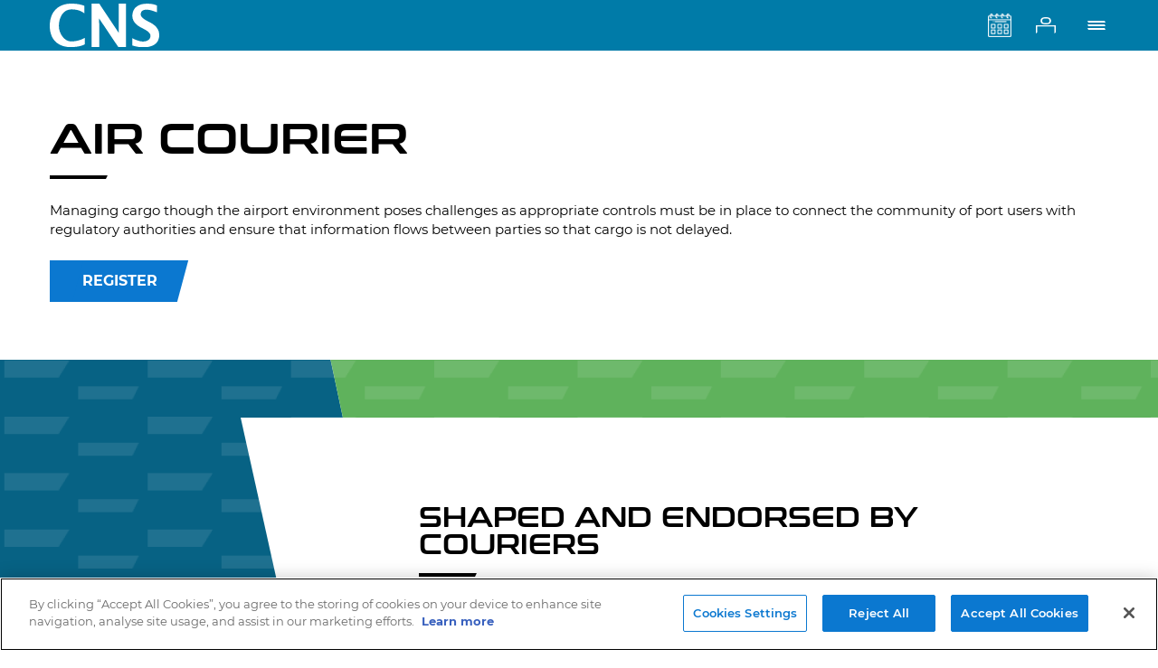

--- FILE ---
content_type: text/html
request_url: https://www.cnsonline.co.uk/cargoes/products/air-courier/
body_size: 105481
content:
<!DOCTYPE html>
<html lang="en-US">
<head>
<!-- OptanonConsentNoticeStart -->
<script type="text/javascript" src="https://cdn-ukwest.onetrust.com/consent/cbceaa8b-0942-4619-acce-2383f9976060/OtAutoBlock.js" ></script>
<script src="https://cdn-ukwest.onetrust.com/scripttemplates/otSDKStub.js"  type="text/javascript" charset="UTF-8" data-domain-script="cbceaa8b-0942-4619-acce-2383f9976060" ></script>
<script type="text/javascript">
function OptanonWrapper() { }
</script>
<!-- OptanonConsentNoticeEnd -->
    <meta charset="UTF-8">
    <meta content="width=device-width, initial-scale=1.0, maximum-scale=1, user-scalable=0" name="viewport">
    <meta content="ie=edge" http-equiv="X-UA-Compatible">
    <title>Air Courier &#8211; Community Network Services | CNS Ltd</title>
    <meta content="max-image-preview:large" name="robots">
    <link href="/cargoes/wp-includes/css/dist/block-library/style.min.css?ver=5.9.4" id="wp-block-library-css"
          media="all" rel="stylesheet">

    <link href="/cargoes/wp-content/plugins/contact-form-7/includes/css/styles.css?ver=5.5.3" id="contact-form-7-css"
          media="all" rel="stylesheet">
    <link href="/cargoes/wp-content/themes/cargoes/assets/css/main.min.css?ver=1.0.3" id="main-css-css" media="all"
          rel="stylesheet">
    <link href="/cargoes/products/air-courier/" rel="canonical">
    <link href="/?p=2762" rel="shortlink">
    <link href="/cargoes/wp-content/uploads/2021/10/favicon-32x32.png" rel="icon" sizes="32x32"/>
    <link href="/cargoes/wp-content/uploads/2021/10/apple-touch-icon.png" rel="icon" sizes="192x192"/>
    <link href="/cargoes/wp-content/uploads/2021/10/apple-touch-icon.png" rel="apple-touch-icon"/>
    <meta content="/cargoes/wp-content/uploads/2021/10/apple-touch-icon.png"
          name="msapplication-TileImage"/>
    <link href="/cargoes/wp-content/themes/cargoes/assets/css/stylesheet.css" id="stylesheet-css-css"
              media="all"
              rel="stylesheet">
</head>
<body>
<!-- Header -->
<header class="header header--filled" id="header">

    <div class="container header__container">
        <div class="header__wrapper">
                    <a class="header__logo" href="/cargoes/">
					<img alt="CNS"
                         src="/cargoes/wp-content/themes/cargoes/assets/img/pictures/logos/CNSlogowhite.svg">
                    </a>

            <div class="header__content d-flex align-items-center flex-fill z-index-1">
                <div class="header__menu" data-menu>
                    <ul class="header__menu-list">
                        <li class="header__menu-list-item">
                            <a class="header__menu-link" href="/cargoes/about-us/">
                                About Us </a>
                        </li>
                        <li class="header__menu-list-item header-menu--js" data-menu-child>
								<span class="header__menu-link mobile-link--js">
									Products &#038; Services <svg class="header__menu-link-arrow" height="16"
                                                                  width="16">
										<use
                                                xlink:href="/cargoes/wp-content/themes/cargoes/assets/img/icons/sprite.svg#chevron-down">
										</use>
									</svg>
								</span>
                            <div class="header__submenu" data-submenu>
                                <div class="header__submenu-items" data-position-menu>
										<span class="header__menu-link header__menu-back d-flex d-xxl-none"
                                              data-menu-back-first>
											<svg class="header__menu-back-arrow" height="16" width="16">
												<use
                                                        xlink:href="/cargoes/wp-content/themes/cargoes/assets/img/icons/sprite.svg#chevron-left">
												</use>
											</svg>
											Back </span>

                                    <div class="header__submenu-item" data-submenu-target="#transport-operators">
                                        <a class="header__submenu-toggle mobile-link--js"
                                           href="/cargoes/services/transport-operators/">
                                            Transport operators
                                            <svg
                                                    class="header__menu-link-arrow d-block d-xxl-none" height="16"
                                                    width="16">
                                                <use
                                                        xlink:href="/cargoes/wp-content/themes/cargoes/assets/img/icons/sprite.svg#chevron-down">
                                                </use>
                                            </svg>
                                        </a>
                                    </div>
                                    <div class="header__submenu-item" data-submenu-target="#clearing-agent">
                                        <a class="header__submenu-toggle mobile-link--js"
                                           href="/cargoes/services/clearing-agent/">
                                            Clearing Agent
                                            <svg class="header__menu-link-arrow d-block d-xxl-none"
                                                 height="16" width="16">
                                                <use
                                                        xlink:href="/cargoes/wp-content/themes/cargoes/assets/img/icons/sprite.svg#chevron-down">
                                                </use>
                                            </svg>
                                        </a>
                                    </div>
                                    <div class="header__submenu-item" data-submenu-target="#freight-forwarder">
                                        <a class="header__submenu-toggle mobile-link--js"
                                           href="/cargoes/services/freight-forwarder/">
                                            Freight Forwarder
                                            <svg
                                                    class="header__menu-link-arrow d-block d-xxl-none" height="16"
                                                    width="16">
                                                <use
                                                        xlink:href="/cargoes/wp-content/themes/cargoes/assets/img/icons/sprite.svg#chevron-down">
                                                </use>
                                            </svg>
                                        </a>
                                    </div>
                                    <div class="header__submenu-item" data-submenu-target="#importer-exporter">
                                        <a class="header__submenu-toggle mobile-link--js"
                                           href="/cargoes/services/importer-exporter/">
                                            Importer / Exporter
                                            <svg
                                                    class="header__menu-link-arrow d-block d-xxl-none" height="16"
                                                    width="16">
                                                <use
                                                        xlink:href="/cargoes/wp-content/themes/cargoes/assets/img/icons/sprite.svg#chevron-down">
                                                </use>
                                            </svg>
                                        </a>
                                    </div>
                                    <div class="header__submenu-item" data-submenu-target="#shipping-line">
                                        <a class="header__submenu-toggle mobile-link--js"
                                           href="/cargoes/services/shipping-line/">
                                            Shipping Line
                                            <svg class="header__menu-link-arrow d-block d-xxl-none"
                                                 height="16" width="16">
                                                <use
                                                        xlink:href="/cargoes/wp-content/themes/cargoes/assets/img/icons/sprite.svg#chevron-down">
                                                </use>
                                            </svg>
                                        </a>
                                    </div>
                                    <div class="header__submenu-item" data-submenu-target="#terminal-operator">
                                        <a class="header__submenu-toggle mobile-link--js"
                                           href="/cargoes/services/terminal-operator/">
                                            Terminal Operator
                                            <svg
                                                    class="header__menu-link-arrow d-block d-xxl-none" height="16"
                                                    width="16">
                                                <use
                                                        xlink:href="/cargoes/wp-content/themes/cargoes/assets/img/icons/sprite.svg#chevron-down">
                                                </use>
                                            </svg>
                                        </a>
                                    </div>
                                    <div class="header__submenu-item" data-submenu-target="#rail-freight-operator">
                                        <a class="header__submenu-toggle mobile-link--js"
                                           href="/cargoes/services/rail-freight-operator/">
                                            Rail Freight Operator
                                            <svg
                                                    class="header__menu-link-arrow d-block d-xxl-none" height="16"
                                                    width="16">
                                                <use
                                                        xlink:href="/cargoes/wp-content/themes/cargoes/assets/img/icons/sprite.svg#chevron-down">
                                                </use>
                                            </svg>
                                        </a>
                                    </div>
                                    <div class="header__submenu-item" data-submenu-target="#ship-s-agent">
                                        <a class="header__submenu-toggle mobile-link--js"
                                           href="/cargoes/services/ship-s-agent/">
                                            Ship’s Agent
                                            <svg class="header__menu-link-arrow d-block d-xxl-none"
                                                 height="16" width="16">
                                                <use
                                                        xlink:href="/cargoes/wp-content/themes/cargoes/assets/img/icons/sprite.svg#chevron-down">
                                                </use>
                                            </svg>
                                        </a>
                                    </div>
                                    <div class="header__submenu-item" data-submenu-target="#courier-express">
                                        <a class="header__submenu-toggle mobile-link--js"
                                           href="/cargoes/services/courier-express/">
                                            Courier / Express
                                            <svg
                                                    class="header__menu-link-arrow d-block d-xxl-none" height="16"
                                                    width="16">
                                                <use
                                                        xlink:href="/cargoes/wp-content/themes/cargoes/assets/img/icons/sprite.svg#chevron-down">
                                                </use>
                                            </svg>
                                        </a>
                                    </div>
                                </div>

                                <div class="header__submenu-content">
                                    <div class="header__submenu-content-item header-menu-second--js"
                                         data-position-menu data-submenu-content id="transport-operators">
											<span class="header__menu-link header__menu-back d-flex d-xxl-none"
                                                  data-menu-back-second>
												<svg class="header__menu-back-arrow" height="16" width="16">
													<use
                                                            xlink:href="/cargoes/wp-content/themes/cargoes/assets/img/icons/sprite.svg#chevron-left">
													</use>
												</svg>
												Back </span>
                                        <div class="header__submenu-heading">
                                            <a class="header__submenu-large-link"
                                               href="/cargoes/services/transport-operators/">
                                                View All Transport Operator Services
                                                <svg
                                                        class="header__submenu-large-link-arrow" height="24" width="24">
                                                    <use
                                                            xlink:href="/cargoes/wp-content/themes/cargoes/assets/img/icons/sprite.svg#link-arrow">
                                                    </use>
                                                </svg>
                                            </a>
                                        </div>
                                        <div class="header__submenu-category">
                                            <div class="header__submenu-name">
                                                Inland container haulage
                                            </div>

                                            <div class="header__submenu-categories">
                                                <a class="header__submenu-link" href="/cargoes/enterprise-freight-management-system/">
                                                    Enterprise   <span class="dropdown-label">new</span></a>
                                                <a class="header__submenu-link" href="/cargoes/products/beems/">
                                                    BEEMS Border Management Products </a>
                                                <a class="header__submenu-link"
                                                   href="/cargoes/products/beems-pre-lodgement/">
                                                    BEEMS Pre-lodgement </a>
                                                <a class="header__submenu-link"
                                                   href="/cargoes/products/safety-and-security/">
                                                    Safety & Security Declarations </a>
                                                <a class="header__submenu-link"
                                                   href="/cargoes/products/travel-wallet/">
                                                    Travel Wallet </a>
                                                <a class="header__submenu-link"
                                                   href="/cargoes/products/custom-declarations/">
                                                    Customs Declarations Management Software </a>
                                                <a class="header__submenu-link"
                                                   href="/cargoes/products/where-s-my-container-wmc/">
                                                    Where’s My Container (WMC) </a>
                                                <a class="header__submenu-link" href="/cargoes/products/vbs/">
                                                    Vehicle Booking System (DP World London Gateway) </a>
                                                <a class="header__submenu-link"
                                                   href="/cargoes/products/vehicle-booking-system-southampton/">
                                                    Vehicle Booking System (DP World Southampton) </a>
                                                <a class="header__submenu-link"
                                                   href="/cargoes/products/customs-access-product/">
                                                    Customs Access Product </a>
                                            </div>
                                        </div>
                                    </div>
                                    <div class="header__submenu-content-item header-menu-second--js"
                                         data-position-menu data-submenu-content id="clearing-agent">
											<span class="header__menu-link header__menu-back d-flex d-xxl-none"
                                                  data-menu-back-second>
												<svg class="header__menu-back-arrow" height="16" width="16">
													<use
                                                            xlink:href="/cargoes/wp-content/themes/cargoes/assets/img/icons/sprite.svg#chevron-left">
													</use>
												</svg>
												Back </span>
                                        <div class="header__submenu-heading">
                                            <a class="header__submenu-large-link"
                                               href="/cargoes/services/clearing-agent/">
                                                View All Clearing Agent
                                                <svg
                                                        class="header__submenu-large-link-arrow" height="24" width="24">
                                                    <use
                                                            xlink:href="/cargoes/wp-content/themes/cargoes/assets/img/icons/sprite.svg#link-arrow">
                                                    </use>
                                                </svg>
                                            </a>
                                        </div>
                                        <div class="header__submenu-category">
                                            <div class="header__submenu-name">
                                                Inland container haulage
                                            </div>

                                            <div class="header__submenu-categories">
                                                <a class="header__submenu-link" href="/cargoes/enterprise-freight-management-system/">
                                                    Enterprise   <span class="dropdown-label">new</span></a>
                                                <a class="header__submenu-link" href="/cargoes/products/compass/">
                                                    Compass </a>
                                                <a class="header__submenu-link" href="/cargoes/products/beems/">
                                                    BEEMS Border Management Products </a>
                                                <a class="header__submenu-link"
                                                   href="/cargoes/products/custom-declarations/">
                                                    Customs Declarations Management Software </a>
                                                <a class="header__submenu-link"
                                                   href="/cargoes/products/safety-and-security/">
                                                    Safety and Security Declarations </a>
                                                <a class="header__submenu-link"
                                                   href="/cargoes/products/where-s-my-container-wmc/">
                                                    Where’s My Container (WMC) </a>
                                                <a class="header__submenu-link"
                                                   href="/cargoes/products/customs-access-product/">
                                                    Customs Access Product </a>
                                            </div>
                                        </div>
                                    </div>
                                    <div class="header__submenu-content-item header-menu-second--js"
                                         data-position-menu data-submenu-content id="freight-forwarder">
											<span class="header__menu-link header__menu-back d-flex d-xxl-none"
                                                  data-menu-back-second>
												<svg class="header__menu-back-arrow" height="16" width="16">
													<use
                                                            xlink:href="/cargoes/wp-content/themes/cargoes/assets/img/icons/sprite.svg#chevron-left">
													</use>
												</svg>
												Back </span>
                                        <div class="header__submenu-heading">
                                            <a class="header__submenu-large-link"
                                               href="/cargoes/services/freight-forwarder/">
                                                View All Freight Forwarder
                                                <svg
                                                        class="header__submenu-large-link-arrow" height="24" width="24">
                                                    <use
                                                            xlink:href="/cargoes/wp-content/themes/cargoes/assets/img/icons/sprite.svg#link-arrow">
                                                    </use>
                                                </svg>
                                            </a>
                                        </div>
                                        <div class="header__submenu-category">
                                            <div class="header__submenu-name">
                                                Inland container haulage
                                            </div>

                                            <div class="header__submenu-categories">
                                                <a class="header__submenu-link" href="/cargoes/enterprise-freight-management-system/">
                                                    Enterprise   <span class="dropdown-label">new</span></a>
                                                <a class="header__submenu-link" href="/cargoes/products/beems/">
                                                    BEEMS Border Management Products </a>
                                                <a class="header__submenu-link"
                                                   href="/cargoes/products/custom-declarations/">
                                                    Customs Declarations Management Software </a>
                                                <a class="header__submenu-link"
                                                   href="/cargoes/products/safety-and-security/">
                                                    Safety and Security Declarations </a>
                                                <a class="header__submenu-link" href="/cargoes/products/compass/">
                                                    Compass </a>
                                                <a class="header__submenu-link" href="/cargoes/products/vbs/">
                                                    Vehicle Booking System (DP World London Gateway) </a>
                                                <a class="header__submenu-link"
                                                   href="/cargoes/products/vehicle-booking-system-southampton/">
                                                    Vehicle Booking System (DP World Southampton) </a>
                                                <a class="header__submenu-link"
                                                   href="/cargoes/products/where-s-my-container-wmc/">
                                                    Where’s My Container (WMC) </a>
                                                <a class="header__submenu-link"
                                                   href="/cargoes/products/customs-access-product/">
                                                    Customs Access Product </a>
                                            </div>
                                        </div>
                                    </div>
                                    <div class="header__submenu-content-item header-menu-second--js"
                                         data-position-menu data-submenu-content id="importer-exporter">
											<span class="header__menu-link header__menu-back d-flex d-xxl-none"
                                                  data-menu-back-second>
												<svg class="header__menu-back-arrow" height="16" width="16">
													<use
                                                            xlink:href="/cargoes/wp-content/themes/cargoes/assets/img/icons/sprite.svg#chevron-left">
													</use>
												</svg>
												Back </span>
                                        <div class="header__submenu-heading">
                                            <a class="header__submenu-large-link"
                                               href="/cargoes/services/importer-exporter/">
                                                View All Importer / Exporter
                                                <svg
                                                        class="header__submenu-large-link-arrow" height="24" width="24">
                                                    <use
                                                            xlink:href="/cargoes/wp-content/themes/cargoes/assets/img/icons/sprite.svg#link-arrow">
                                                    </use>
                                                </svg>
                                            </a>
                                        </div>
                                        <div class="header__submenu-category">
                                            <div class="header__submenu-name">
                                                Inland container haulage
                                            </div>

                                            <div class="header__submenu-categories">
                                                <a class="header__submenu-link" href="/cargoes/enterprise-freight-management-system/">
                                                    Enterprise   <span class="dropdown-label">new</span></a>
                                                <a class="header__submenu-link" href="/cargoes/products/beems/">
                                                    BEEMS Border Management Products </a>
                                                <a class="header__submenu-link"
                                                   href="/cargoes/products/custom-declarations/">
                                                    Customs Declarations Management Software </a>
                                                <a class="header__submenu-link"
                                                   href="/cargoes/products/safety-and-security/">
                                                    Safety and Security Declarations </a>
                                                <a class="header__submenu-link" href="/cargoes/products/vbs/">
                                                    Vehicle Booking System (DP World London Gateway) </a>
                                                <a class="header__submenu-link"
                                                   href="/cargoes/products/vehicle-booking-system-southampton/">
                                                    Vehicle Booking System (DP World Southampton) </a>
                                                <a class="header__submenu-link"
                                                   href="/cargoes/products/where-s-my-container-wmc/">
                                                    Where’s My Container (WMC) </a>
                                                <a class="header__submenu-link" href="/cargoes/products/compass/">
                                                    Compass including Container Weighing </a>
                                            </div>
                                        </div>
                                    </div>
                                    <div class="header__submenu-content-item header-menu-second--js"
                                         data-position-menu data-submenu-content id="shipping-line">
											<span class="header__menu-link header__menu-back d-flex d-xxl-none"
                                                  data-menu-back-second>
												<svg class="header__menu-back-arrow" height="16" width="16">
													<use
                                                            xlink:href="/cargoes/wp-content/themes/cargoes/assets/img/icons/sprite.svg#chevron-left">
													</use>
												</svg>
												Back </span>
                                        <div class="header__submenu-heading">
                                            <a class="header__submenu-large-link"
                                               href="/cargoes/services/shipping-line/">
                                                View All Shipping Line
                                                <svg class="header__submenu-large-link-arrow"
                                                     height="24" width="24">
                                                    <use
                                                            xlink:href="/cargoes/wp-content/themes/cargoes/assets/img/icons/sprite.svg#link-arrow">
                                                    </use>
                                                </svg>
                                            </a>
                                        </div>
                                        <div class="header__submenu-category">
                                            <div class="header__submenu-name">
                                                Inland container haulage
                                            </div>

                                            <div class="header__submenu-categories">
                                                <a class="header__submenu-link" href="/cargoes/enterprise-freight-management-system/">
                                                    Enterprise   <span class="dropdown-label">new</span></a>
                                                <a class="header__submenu-link" href="/cargoes/products/beems/">
                                                    BEEMS Border Management Products </a>
                                                <a class="header__submenu-link"
                                                   href="/cargoes/products/safety-and-security/">
                                                    Safety and Security Declarations </a>
                                                <a class="header__submenu-link"
                                                   href="/cargoes/products/travel-wallet/">
                                                    Travel Wallet </a>
                                                <a class="header__submenu-link"
                                                   href="/cargoes/products/custom-declarations/">
                                                    Customs Declarations Management Software </a>
                                                <a class="header__submenu-link"
                                                   href="/cargoes/products/where-s-my-container-wmc/">
                                                    Where’s My Container (WMC) </a>
                                                <a class="header__submenu-link" href="/cargoes/products/compass/">
                                                    Compass </a>
                                            </div>
                                        </div>
                                    </div>
                                    <div class="header__submenu-content-item header-menu-second--js"
                                         data-position-menu data-submenu-content id="terminal-operator">
											<span class="header__menu-link header__menu-back d-flex d-xxl-none"
                                                  data-menu-back-second>
												<svg class="header__menu-back-arrow" height="16" width="16">
													<use
                                                            xlink:href="/cargoes/wp-content/themes/cargoes/assets/img/icons/sprite.svg#chevron-left">
													</use>
												</svg>
												Back </span>
                                        <div class="header__submenu-heading">
                                            <a class="header__submenu-large-link"
                                               href="/cargoes/services/terminal-operator/">
                                                View All Terminal Operator
                                                <svg
                                                        class="header__submenu-large-link-arrow" height="24" width="24">
                                                    <use
                                                            xlink:href="/cargoes/wp-content/themes/cargoes/assets/img/icons/sprite.svg#link-arrow">
                                                    </use>
                                                </svg>
                                            </a>
                                        </div>
                                        <div class="header__submenu-category">
                                            <div class="header__submenu-name">
                                                Inland container haulage
                                            </div>

                                            <div class="header__submenu-categories">
                                                <a class="header__submenu-link" href="/cargoes/enterprise-freight-management-system/">
                                                    Enterprise   <span class="dropdown-label">new</span></a>
                                                <a class="header__submenu-link" href="/cargoes/products/compass/">
                                                    Compass </a>
                                                <a class="header__submenu-link" href="/cargoes/products/beems/">
                                                    BEEMS Border Management Products </a>
                                                <a class="header__submenu-link"
                                                   href="/cargoes/products/travel-wallet/">
                                                    Travel Wallet </a>
                                            </div>
                                        </div>
                                    </div>
                                    <div class="header__submenu-content-item header-menu-second--js"
                                         data-position-menu data-submenu-content id="rail-freight-operator">
											<span class="header__menu-link header__menu-back d-flex d-xxl-none"
                                                  data-menu-back-second>
												<svg class="header__menu-back-arrow" height="16" width="16">
													<use
                                                            xlink:href="/cargoes/wp-content/themes/cargoes/assets/img/icons/sprite.svg#chevron-left">
													</use>
												</svg>
												Back </span>
                                        <div class="header__submenu-heading">
                                            <a class="header__submenu-large-link"
                                               href="/cargoes/services/rail-freight-operator/">
                                                View All Rail Freight Operator
                                                <svg
                                                        class="header__submenu-large-link-arrow" height="24" width="24">
                                                    <use
                                                            xlink:href="/cargoes/wp-content/themes/cargoes/assets/img/icons/sprite.svg#link-arrow">
                                                    </use>
                                                </svg>
                                            </a>
                                        </div>
                                        <div class="header__submenu-category">
                                            <div class="header__submenu-name">
                                                Inland container haulage
                                            </div>

                                            <div class="header__submenu-categories">
                                                <a class="header__submenu-link" href="/cargoes/enterprise-freight-management-system/">
                                                    Enterprise   <span class="dropdown-label">new</span></a>
                                                <a class="header__submenu-link" href="/cargoes/products/compass/">
                                                    Compass </a>
                                                <a class="header__submenu-link"
                                                   href="/cargoes/products/where-s-my-container-wmc/">
                                                    Where’s My Container (WMC) </a>
                                            </div>
                                        </div>
                                    </div>
                                    <div class="header__submenu-content-item header-menu-second--js"
                                         data-position-menu data-submenu-content id="ship-s-agent">
											<span class="header__menu-link header__menu-back d-flex d-xxl-none"
                                                  data-menu-back-second>
												<svg class="header__menu-back-arrow" height="16" width="16">
													<use
                                                            xlink:href="/cargoes/wp-content/themes/cargoes/assets/img/icons/sprite.svg#chevron-left">
													</use>
												</svg>
												Back </span>
                                        <div class="header__submenu-heading">
                                            <a class="header__submenu-large-link"
                                               href="/cargoes/services/ship-s-agent/">
                                                View All Ship’s Agent
                                                <svg class="header__submenu-large-link-arrow"
                                                     height="24" width="24">
                                                    <use
                                                            xlink:href="/cargoes/wp-content/themes/cargoes/assets/img/icons/sprite.svg#link-arrow">
                                                    </use>
                                                </svg>
                                            </a>
                                        </div>
                                        <div class="header__submenu-category">
                                            <div class="header__submenu-name">
                                                Inland container haulage
                                            </div>

                                            <div class="header__submenu-categories">
                                                <a class="header__submenu-link" href="/cargoes/enterprise-freight-management-system/">
                                                    Enterprise   <span class="dropdown-label">new</span></a>
                                                <a class="header__submenu-link" href="/cargoes/products/compass/">
                                                    Compass </a>
                                                <a class="header__submenu-link" href="/cargoes/products/beems/">
                                                    BEEMS Border Management Products </a>
                                                <a class="header__submenu-link"
                                                   href="/cargoes/products/safety-and-security/">
                                                    Safety and Security Declarations </a>
                                                <a class="header__submenu-link"
                                                   href="/cargoes/products/custom-declarations/">
                                                    Customs Declarations Management Software </a>
                                                <a class="header__submenu-link"
                                                   href="/cargoes/products/where-s-my-container-wmc/">
                                                    Where’s My Container (WMC) </a>
                                                <a class="header__submenu-link" href="/cargoes/products/vbs/">
                                                    Vehicle Booking System (DP World London Gateway) </a>
                                                <a class="header__submenu-link"
                                                   href="/cargoes/products/vehicle-booking-system-southampton/">
                                                    Vehicle Booking System (DP World Southampton) </a>
                                            </div>
                                        </div>
                                    </div>
                                    <div class="header__submenu-content-item header-menu-second--js"
                                         data-position-menu data-submenu-content id="courier-express">
											<span class="header__menu-link header__menu-back d-flex d-xxl-none"
                                                  data-menu-back-second>
												<svg class="header__menu-back-arrow" height="16" width="16">
													<use
                                                            xlink:href="/cargoes/wp-content/themes/cargoes/assets/img/icons/sprite.svg#chevron-left">
													</use>
												</svg>
												Back </span>
                                        <div class="header__submenu-heading">
                                            <a class="header__submenu-large-link"
                                               href="/cargoes/services/courier-express/">
                                                View All Courier / Express
                                                <svg
                                                        class="header__submenu-large-link-arrow" height="24" width="24">
                                                    <use
                                                            xlink:href="/cargoes/wp-content/themes/cargoes/assets/img/icons/sprite.svg#link-arrow">
                                                    </use>
                                                </svg>
                                            </a>
                                        </div>
                                        <div class="header__submenu-category">
                                            <div class="header__submenu-name">
                                                Inland container haulage
                                            </div>

                                            <div class="header__submenu-categories">
                                                <a class="header__submenu-link" href="/cargoes/enterprise-freight-management-system/">
                                                    Enterprise   <span class="dropdown-label">new</span></a>
                                                <a class="header__submenu-link"
                                                   href="/cargoes/products/air-courier/">
                                                    Air Courier </a>
                                                <a class="header__submenu-link"
                                                   href="/cargoes/products/safety-and-security/">
                                                    Safety and Security Declarations </a>
                                                <a class="header__submenu-link"
                                                   href="/cargoes/products/custom-declarations/">
                                                    Customs Declarations Management Software </a>
                                            </div>
                                        </div>
                                    </div>
                                </div>
                            </div>
                        </li>
                        <li class="header__menu-list-item header-menu--js" data-menu-child>
								<span class="header__menu-link mobile-link--js">
									Pricing & Terms <svg class="header__menu-link-arrow" height="16" width="16">
										<use
                                                xlink:href="/cargoes/wp-content/themes/cargoes/assets/img/icons/sprite.svg#chevron-down">
										</use>
									</svg>
								</span>
                            <div class="header__submenu" data-submenu>
                                <div class="header__submenu-items" data-position-menu>
										<span class="header__menu-link header__menu-back d-flex d-xxl-none"
                                              data-menu-back-first>
											<svg class="header__menu-back-arrow" height="16" width="16">
												<use
                                                        xlink:href="/cargoes/wp-content/themes/cargoes/assets/img/icons/sprite.svg#chevron-left">
												</use>
											</svg>
											Back </span>

                                    <div class="header__submenu-item"
                                         data-submenu-target="#beems-border-management-products">
                                        <a class="header__submenu-toggle mobile-link--js menu-single-link"
                                           href="/cargoes/pricing/cns-beems-tariff-effective/">
                                            BEEMS Border Management Products
                                            <svg
                                                    class="header__menu-link-arrow d-block d-xxl-none" height="16"
                                                    width="16">
                                                <use
                                                        xlink:href="/cargoes/wp-content/themes/cargoes/assets/img/icons/sprite.svg#chevron-down">
                                                </use>
                                            </svg>
                                        </a>
                                    </div>
                                    <div class="header__submenu-item"
                                         data-submenu-target="#safety-and-security-declarations">
                                        <a class="header__submenu-toggle mobile-link--js menu-single-link"
                                           href="/cargoes/pricing/beems-ics-fr-gb-tariff-2021/">
                                            Safety and Security Declarations
                                            <svg
                                                    class="header__menu-link-arrow d-block d-xxl-none" height="16"
                                                    width="16">
                                                <use
                                                        xlink:href="/cargoes/wp-content/themes/cargoes/assets/img/icons/sprite.svg#chevron-down">
                                                </use>
                                            </svg>
                                        </a>
                                    </div>
                                    <div class="header__submenu-item"
                                         data-submenu-target="#customs-declarations-management-software">
                                        <a class="header__submenu-toggle mobile-link--js menu-single-link"
                                           href="/cargoes/pricing/customs-declarations/">
                                            Customs Declarations Management Software
                                            <svg
                                                    class="header__menu-link-arrow d-block d-xxl-none" height="16"
                                                    width="16">
                                                <use
                                                        xlink:href="/cargoes/wp-content/themes/cargoes/assets/img/icons/sprite.svg#chevron-down">
                                                </use>
                                            </svg>
                                        </a>
                                    </div>
                                    <div class="header__submenu-item" data-submenu-target="#cns-maritime">
                                        <a class="header__submenu-toggle mobile-link--js menu-single-link"
                                           href="/cargoes/pricing/cns-maritime-tariff-2021/">
                                            CNS Maritime
                                            <svg class="header__menu-link-arrow d-block d-xxl-none"
                                                 height="16" width="16">
                                                <use
                                                        xlink:href="/cargoes/wp-content/themes/cargoes/assets/img/icons/sprite.svg#chevron-down">
                                                </use>
                                            </svg>
                                        </a>
                                    </div>
                                    <div class="header__submenu-item" data-submenu-target="#cns-air-courier">
                                        <a class="header__submenu-toggle mobile-link--js menu-single-link"
                                           href="/cargoes/pricing/cns-air-courier/">
                                            CNS Air Courier
                                            <svg class="header__menu-link-arrow d-block d-xxl-none"
                                                 height="16" width="16">
                                                <use
                                                        xlink:href="/cargoes/wp-content/themes/cargoes/assets/img/icons/sprite.svg#chevron-down">
                                                </use>
                                            </svg>
                                        </a>
                                    </div>
                                    <div class="header__submenu-item" data-submenu-target="#cns-customs-access-product">
                                        <a class="header__submenu-toggle mobile-link--js menu-single-link"
                                           href="/cargoes/pricing/customs-access-product/">
                                            CNS Customs Access Product
                                            <svg class="header__menu-link-arrow d-block d-xxl-none"
                                                 height="16" width="16">
                                                <use
                                                        xlink:href="/cargoes/wp-content/themes/cargoes/assets/img/icons/sprite.svg#chevron-down">
                                                </use>
                                            </svg>
                                        </a>
                                    </div>
                                    <div class="header__submenu-item" data-submenu-target="#terms-038-conditions">
                                        <a class="header__submenu-toggle mobile-link--js menu-single-link"
                                           href="/cargoes/terms-conditions/">
                                            Terms &#038; Conditions
                                            <svg
                                                    class="header__menu-link-arrow d-block d-xxl-none" height="16"
                                                    width="16">
                                                <use
                                                        xlink:href="/cargoes/wp-content/themes/cargoes/assets/img/icons/sprite.svg#chevron-down">
                                                </use>
                                            </svg>
                                        </a>
                                    </div>
                                </div>

                                <div class="header__submenu-content">
                                </div>
                            </div>
                        </li>
                        <li class="header__menu-list-item header-menu--js" data-menu-child>
								<span class="header__menu-link mobile-link--js">
									News &#038; Information <svg class="header__menu-link-arrow" height="16" width="16">
										<use
                                                xlink:href="/cargoes/wp-content/themes/cargoes/assets/img/icons/sprite.svg#chevron-down">
										</use>
									</svg>
								</span>
                            <div class="header__submenu" data-submenu>
                                <div class="header__submenu-items" data-position-menu>
										<span class="header__menu-link header__menu-back d-flex d-xxl-none"
                                              data-menu-back-first>
											<svg class="header__menu-back-arrow" height="16" width="16">
												<use
                                                        xlink:href="/cargoes/wp-content/themes/cargoes/assets/img/icons/sprite.svg#chevron-left">
												</use>
											</svg>
											Back </span>

                                    <div class="header__submenu-item" data-submenu-target="#news">
                                        <a class="header__submenu-toggle mobile-link--js"
                                           href="/cargoes/news-announcements/">
                                            News
                                            <svg class="header__menu-link-arrow d-block d-xxl-none" height="16"
                                                 width="16">
                                                <use
                                                        xlink:href="/cargoes/wp-content/themes/cargoes/assets/img/icons/sprite.svg#chevron-down">
                                                </use>
                                            </svg>
                                        </a>
                                    </div>
                                    <div class="header__submenu-item" data-submenu-target="#information-centre">
                                        <a class="header__submenu-toggle mobile-link--js"
                                           href="https://www.cnsonline.co.uk/infocentre/#/">
                                            Information Centre
                                            <svg
                                                    class="header__menu-link-arrow d-block d-xxl-none" height="16"
                                                    width="16">
                                                <use
                                                        xlink:href="/cargoes/wp-content/themes/cargoes/assets/img/icons/sprite.svg#chevron-down">
                                                </use>
                                            </svg>
                                        </a>
                                    </div>
                                </div>

                                <div class="header__submenu-content">
                                    <div class="header__submenu-content-item header-menu-second--js" data-position-menu
                                         data-submenu-content id="news">
											<span class="header__menu-link header__menu-back d-flex d-xxl-none"
                                                  data-menu-back-second>
												<svg class="header__menu-back-arrow" height="16" width="16">
													<use
                                                            xlink:href="/cargoes/wp-content/themes/cargoes/assets/img/icons/sprite.svg#chevron-left">
													</use>
												</svg>
												Back </span>
                                        <div class="header__submenu-category">
                                            <div class="header__submenu-name">
                                                News
                                            </div>

                                            <div class="header__submenu-categories">
                                                <a class="header__submenu-link" href="/cargoes/news-announcements/">
                                                    News Updates and Information </a>
                                            </div>
                                        </div>
                                    </div>
                                    <div class="header__submenu-content-item header-menu-second--js"
                                         data-position-menu data-submenu-content id="information-centre">
											<span class="header__menu-link header__menu-back d-flex d-xxl-none"
                                                  data-menu-back-second>
												<svg class="header__menu-back-arrow" height="16" width="16">
													<use
                                                            xlink:href="/cargoes/wp-content/themes/cargoes/assets/img/icons/sprite.svg#chevron-left">
													</use>
												</svg>
												Back </span>
                                        <div class="header__submenu-category">
                                            <div class="header__submenu-name">
                                                Information Centre
                                            </div>

                                            <div class="header__submenu-categories">
                                                                                                <a class="header__submenu-link"
                                                   href="https://www.cnsonline.co.uk/infocentre/#/cds">
                                                    CDS Info Centre </a>
                                                <a class="header__submenu-link"
                                                   href="https://www.cnsonline.co.uk/infocentre/#/brexit">
                                                    Brexit Info Centre </a>
                                                <a class="header__submenu-link"
                                                   href="https://www.cnsonline.co.uk/infocentre/#/vbs">
                                                    VBS Info Centre </a>
                                            </div>
                                        </div>
                                    </div>
                                </div>
                            </div>
                        </li>
                        <li class="header__menu-list-item">
                            <a class="header__menu-link" href="/cargoes/contact-us/">
                                Contact Us </a>
                        </li>
                    </ul>
                </div>
            </div>

            <div class="header__interaction">
                <div class="header__content d-flex align-items-center flex-fill z-index-1">
                    <div class="header__menu">
                        <a href="https://outlook.office365.com/owa/calendar/CNSCommercialTeam1@dpworld.com/bookings/"
                           target="_blank">
                            <div class=" mx-xxl-2 px-xxl-1">
                                <button class="btn btn--sm btn--text-white px-xxl-0"
                                        type="button">
                                    Book a Demo
                                </button>
                            </div>
                        </a>
                    </div>
                </div>

                <a href="https://outlook.office365.com/owa/calendar/CNSCommercialTeam1@dpworld.com/bookings/"
                   target="_blank"
                   class="header__login-toggle header__icon d-block d-xxl-none"
                   style="flex-shrink: 0;
                   margin-left: 5px;">

                    <img height="26" width="26" src="/cargoes/wp-content/themes/cargoes/assets/img/icons/calendar.png"
                         alt="calendar"
                         class="header__login-user">
                </a>
                <!-- demo button end -->
                <div class="z-index-1">
                    <button class="header__login-toggle header__icon d-block d-xxl-none" data-toggle-login
                            data-toggle-mob-login>
                        <svg class="header__login-user" height="36" width="36">
                            <use xlink:href="/cargoes/wp-content/themes/cargoes/assets/img/icons/sprite.svg#user">
                            </use>
                        </svg>
                    </button>

                    <div class="header__login-wrapper header-wrapper-login--js" data-wrapper-login>
                        <div class="dropdown header__login mx-xxl-2 px-xxl-1">
                            <div class="dropdown-toggle" data-close-search data-toggle="dropdown" data-toggle-
                                 login>
                                <button class="header__login-wrapper-link btn btn--sm btn--text-white px-xxl-0"
                                        type="button">
                                    Register
                                    <svg class="header__login-arrow" height="16" width="16">
                                        <use
                                                xlink:href="/cargoes/wp-content/themes/cargoes/assets/img/icons/sprite.svg#chevron-down">
                                        </use>
                                    </svg>
                                </button>
                            </div>

                            <div class="dropdown-menu login-dropdown" data-wrapper-login>
									<span class="header__menu-link header__menu-back d-flex d-xxl-none" data-login-back>
										<svg class="header__menu-back-arrow" height="16" width="16">
											<use
                                                    xlink:href="/cargoes/wp-content/themes/cargoes/assets/img/icons/sprite.svg#chevron-left">
											</use>
										</svg>
										Back </span>

                                <div class="dropdown-menu__wrapper">
                                    <div class="h6 title title--line title--line-white dropdown-menu__name">
                                        CNS APPLICATIONS
                                    </div>
                                    <a class="dropdown-menu__item" href="/cargoes/contact-us/">
                                        <span>COMPASS</span>
                                        <svg class="dropdown-menu__item-icon" height="17"
                                             width="17">
                                            <use
                                                    xlink:href="/cargoes/wp-content/themes/cargoes/assets/img/icons/sprite.svg#link">
                                            </use>
                                        </svg>
                                    </a>
                                    <a class="dropdown-menu__item" href="/cargoes/contact-us/">
                                        <span>AIR COURIER</span>
                                        <svg class="dropdown-menu__item-icon" height="17"
                                             width="17">
                                            <use
                                                    xlink:href="/cargoes/wp-content/themes/cargoes/assets/img/icons/sprite.svg#link">
                                            </use>
                                        </svg>
                                    </a>
                                    <a class="dropdown-menu__item" href="/cargoes/contact-us/">
                                        <span>Customs Access</span>
                                        <svg class="dropdown-menu__item-icon" height="17"
                                             width="17">
                                            <use
                                                    xlink:href="/cargoes/wp-content/themes/cargoes/assets/img/icons/sprite.svg#link">
                                            </use>
                                        </svg>
                                    </a>
                                    <a class="dropdown-menu__item" href="/cargoes/contact-us/">
                                        <span>Safety and Security (ICS)</span>
                                        <svg class="dropdown-menu__item-icon"
                                             height="17" width="17">
                                            <use
                                                    xlink:href="/cargoes/wp-content/themes/cargoes/assets/img/icons/sprite.svg#link">
                                            </use>
                                        </svg>
                                    </a>
                                    <a class="dropdown-menu__item" href="/cargoes/contact-us/">
                                        <span>Driver Registration</span>
                                        <svg class="dropdown-menu__item-icon"
                                             height="17" width="17">
                                            <use
                                                    xlink:href="/cargoes/wp-content/themes/cargoes/assets/img/icons/sprite.svg#link">
                                            </use>
                                        </svg>
                                    </a>
                                </div>
                                <div class="dropdown-menu__wrapper">
                                    <div class="h6 title title--line title--line-white dropdown-menu__name">
                                        CARGOES APPLICATIONS
                                    </div>
                                    <a class="dropdown-menu__item"
                                       href="https://accounts.cargoes.com/create-account/EU">
											<span>VEHICLE BOOKING SYSTEM <span class="dropdown-menu__label">new</span>
											</span>
                                        <svg class="dropdown-menu__item-icon" height="17" width="17">
                                            <use
                                                    xlink:href="/cargoes/wp-content/themes/cargoes/assets/img/icons/sprite.svg#link">
                                            </use>
                                        </svg>
                                    </a>
                                    <a class="dropdown-menu__item"
                                       href="https://accounts.cargoes.com/create-account/EU">
                                        <span>BORDER ENTRY AND EXIT MANAGEMENT SYSTEM</span>
                                        <svg
                                                class="dropdown-menu__item-icon" height="17" width="17">
                                            <use
                                                    xlink:href="/cargoes/wp-content/themes/cargoes/assets/img/icons/sprite.svg#link">
                                            </use>
                                        </svg>
                                    </a>
                                    <a class="dropdown-menu__item"
                                       href="https://accounts.cargoes.com/create-account/EU">
                                        <span>SAFETY AND SECURITY DECLARATIONS</span>
                                        <svg
                                                class="dropdown-menu__item-icon" height="17" width="17">
                                            <use
                                                    xlink:href="/cargoes/wp-content/themes/cargoes/assets/img/icons/sprite.svg#link">
                                            </use>
                                        </svg>
                                    </a>
                                    <a class="dropdown-menu__item"
                                       href="https://accounts.cargoes.com/create-account/EU">
                                        <span>CUSTOMS DECLARATIONS MANAGEMENT SYSTEM</span>
                                        <svg
                                                class="dropdown-menu__item-icon" height="17" width="17">
                                            <use
                                                    xlink:href="/cargoes/wp-content/themes/cargoes/assets/img/icons/sprite.svg#link">
                                            </use>
                                        </svg>
                                    </a>
                                    <a class="dropdown-menu__item" href="https://www.wheresmycontainer.co.uk">
                                        <span>WHERE'S MY CONTAINER</span>
                                        <svg class="dropdown-menu__item-icon"
                                             height="17" width="17">
                                            <use
                                                    xlink:href="/cargoes/wp-content/themes/cargoes/assets/img/icons/sprite.svg#link">
                                            </use>
                                        </svg>
                                    </a>
                                </div>
                            </div>
                        </div>

                        <div class="dropdown header__login">
                            <div class="dropdown-toggle" data-close-search data-toggle="dropdown" data-toggle-login>
                                <button class="header__login-wrapper-link btn btn--sm px-3 btn--white"
                                        type="button">
                                    Login
                                    <svg class="header__login-arrow" height="16" width="16">
                                        <use
                                                xlink:href="/cargoes/wp-content/themes/cargoes/assets/img/icons/sprite.svg#chevron-down">
                                        </use>
                                    </svg>
                                </button>
                            </div>

                            <div class="dropdown-menu login-dropdown" data-wrapper-login>
									<span class="header__menu-link header__menu-back d-flex d-xxl-none" data-login-back>
										<svg class="header__menu-back-arrow" height="16" width="16">
											<use
                                                    xlink:href="/cargoes/wp-content/themes/cargoes/assets/img/icons/sprite.svg#chevron-left">
											</use>
										</svg>
										Back </span>

                                <div class="dropdown-menu__wrapper">
                                    <div class="h6 title title--line title--line-white dropdown-menu__name">
                                        CNS APPLICATIONS
                                    </div>
                                    <a class="dropdown-menu__item" href="https://www.cnsonline.co.uk/sso/sign-in">
                                        <span>COMPASS</span>
                                        <svg class="dropdown-menu__item-icon" height="17"
                                             width="17">
                                            <use
                                                    xlink:href="/cargoes/wp-content/themes/cargoes/assets/img/icons/sprite.svg#link">
                                            </use>
                                        </svg>
                                    </a>
                                    <a class="dropdown-menu__item" href="https://eu-community.cargoes.com/">
                                        <span>CNS PCS (Port Community System)</span>
                                        <svg class="dropdown-menu__item-icon" height="17"
                                             width="17">
                                            <use
                                                    xlink:href="/cargoes/wp-content/themes/cargoes/assets/img/icons/sprite.svg#link">
                                            </use>
                                        </svg>
                                    </a>
                                    <a class="dropdown-menu__item" href="https://www.cnsonline.co.uk/sso/sign-in">
                                        <span>AIR COURIER</span>
                                        <svg class="dropdown-menu__item-icon" height="17"
                                             width="17">
                                            <use
                                                    xlink:href="/cargoes/wp-content/themes/cargoes/assets/img/icons/sprite.svg#link">
                                            </use>
                                        </svg>
                                    </a>
                                    <a class="dropdown-menu__item" href="https://www.cnsonline.co.uk/sso/sign-in">
                                        <span>Customs Access</span>
                                        <svg class="dropdown-menu__item-icon" height="17"
                                             width="17">
                                            <use
                                                    xlink:href="/cargoes/wp-content/themes/cargoes/assets/img/icons/sprite.svg#link">
                                            </use>
                                        </svg>
                                    </a>
                                    <a class="dropdown-menu__item" href="https://www.cnsonline.co.uk/sso/sign-in">
                                        <span>Safety and Security (ICS)</span>
                                        <svg class="dropdown-menu__item-icon"
                                             height="17" width="17">
                                            <use
                                                    xlink:href="/cargoes/wp-content/themes/cargoes/assets/img/icons/sprite.svg#link">
                                            </use>
                                        </svg>
                                    </a>
                                    <a class="dropdown-menu__item" href="https://www.cnsonline.co.uk/sso/sign-in">
                                        <span>Driver Registration</span>
                                        <svg class="dropdown-menu__item-icon"
                                             height="17" width="17">
                                            <use
                                                    xlink:href="/cargoes/wp-content/themes/cargoes/assets/img/icons/sprite.svg#link">
                                            </use>
                                        </svg>
                                    </a>
                                </div>
                                <div class="dropdown-menu__wrapper">
                                    <div class="h6 title title--line title--line-white dropdown-menu__name">
                                        CARGOES APPLICATIONS
                                    </div>
                                    <a class="dropdown-menu__item" href="https://eu-community.cargoes.com/">
											<span>VEHICLE BOOKING SYSTEM <span class="dropdown-menu__label">new</span>
											</span>
                                        <svg class="dropdown-menu__item-icon" height="17" width="17">
                                            <use
                                                    xlink:href="/cargoes/wp-content/themes/cargoes/assets/img/icons/sprite.svg#link">
                                            </use>
                                        </svg>
                                    </a>
                                    <a class="dropdown-menu__item" href="https://eu-community.cargoes.com/">
                                        <span>BORDER ENTRY AND EXIT MANAGEMENT SYSTEM</span>
                                        <svg
                                                class="dropdown-menu__item-icon" height="17" width="17">
                                            <use
                                                    xlink:href="/cargoes/wp-content/themes/cargoes/assets/img/icons/sprite.svg#link">
                                            </use>
                                        </svg>
                                    </a>
                                    <a class="dropdown-menu__item" href="https://eu-community.cargoes.com/">
                                        <span>SAFETY AND SECURITY DECLARATIONS</span>
                                        <svg
                                                class="dropdown-menu__item-icon" height="17" width="17">
                                            <use
                                                    xlink:href="/cargoes/wp-content/themes/cargoes/assets/img/icons/sprite.svg#link">
                                            </use>
                                        </svg>
                                    </a>
                                    <a class="dropdown-menu__item" href="https://eu-community.cargoes.com/">
                                        <span>CUSTOMS DECLARATIONS MANAGEMENT SYSTEM</span>
                                        <svg
                                                class="dropdown-menu__item-icon" height="17" width="17">
                                            <use
                                                    xlink:href="/cargoes/wp-content/themes/cargoes/assets/img/icons/sprite.svg#link">
                                            </use>
                                        </svg>
                                    </a>
                                    <a class="dropdown-menu__item" href="https://www.wheresmycontainer.co.uk">
                                        <span>WHERE'S MY CONTAINER</span>
                                        <svg class="dropdown-menu__item-icon"
                                             height="17" width="17">
                                            <use
                                                    xlink:href="/cargoes/wp-content/themes/cargoes/assets/img/icons/sprite.svg#link">
                                            </use>
                                        </svg>
                                    </a>
                                </div>
                            </div>
                        </div>
                    </div>
                </div>

                <div class="header__burger header__icon z-index-1 d-block d-xxl-none" data-close-login-mob
                     data-toggle-mob-menu>
                    <svg data-menu-open height="36" width="36">
                        <use xlink:href="/cargoes/wp-content/themes/cargoes/assets/img/icons/sprite.svg#burger">
                        </use>
                    </svg>
                    <svg data-menu-close height="36" width="36">
                        <use
                                xlink:href="/cargoes/wp-content/themes/cargoes/assets/img/icons/sprite.svg#close-burger">
                        </use>
                    </svg>
                </div>
            </div>
        </div>
    </div>

    <!-- Search -->
    <div class="search-popup search-popup--js">
        <div class="search-popup__wrapper">
            <div class="container">
                <div class="search-popup__close" data-close-search>
                    <svg height="36" width="36">
                        <use
                                xlink:href="/cargoes/wp-content/themes/cargoes/assets/img/icons/sprite.svg#close-search">
                        </use>
                    </svg>
                </div>

                <h2 class="search-popup__title">
                    Search the Cargoes website </h2>


                <form action="/cargoes/" class="search-form search-validation" method="get" role="search">
                    <div class="search-popup__form">
                        <div class="form-group search-popup__input mb-0">
                            <label class="sr-only" for="search-input">What are you looking for?</label>
                            <input class="form-group__input search-field search-input" id="search-input" name="s"
                                   placeholder="What are you looking for?" type="text">
                        </div>

                        <button class="btn btn--md search-popup__btn search-submit search-button" disabled
                                type="submit">
                            Search
                        </button>
                    </div>
                </form>
            </div>
        </div>
    </div>
</header>

<!-- Main content -->
<main>
    <!-- First screen -->
    <section class="manage">
        <div class="container">
            <div class="manage__wrapper">
                <div class="manage__info">
                    <h1 class="title title--line title--line--center-tablet manage__title">
                        Air Courier </h1>
                    <p class="description-text manage__desc">
                    </p>
                    <p>Managing cargo though the airport environment poses challenges as appropriate controls must be in
                        place to connect the community of port users with regulatory authorities and ensure that
                        information flows between parties so that cargo is not delayed.</p>
                    <div class="manage__btns mt-4">
                        <div class="manage__btn">
                            <a class="btn" href="https://eu.jotform.com/222903807677363?product=air-courier"
                               target="_blank">Register</a>
                        </div>
                    </div>
                </div>

            </div>
        </div>
    </section>
    <!-- skew section horizontal -->
    <section class="skew-section lazy"
             data-bg="/cargoes/wp-content/themes/cargoes/assets/img/pictures/skew-section/blocks-bg.png">
        <div class="container position-relative">
            <div class="skew-section__content-bg"></div>

            <div class="skew-section__content">
                <h2 class="title title--line skew-section__title text-uppercase">
                    Shaped and Endorsed By Couriers </h2>
                <div class="description-text">
                    <p>
                    </p>
                    <p>Courier Facilities Limited, which operates the main receiving areas at Heathrow, uses Air Courier
                        as its primary means to manage the shipment and release of both import and export
                        consignments.</p>
                    <p>
                        We work closely with the Association of International Courier Express Services (AICES) to ensure
                        their feedback and views help shape the future development of the system.</p>

                </div>
            </div>
        </div>
    </section>
    <!-- Images cards -->
    <section class="creating creating--multiple creating--image">
        <div class="container">
            <div class="creating__wrapper creating__wrapper--revert">
                <div class="creating__main custom-list-style custom-list-style--sm">
                    <div class="creating__head">
                        <h2 class="title title--line title--line--center-tablet creating__title">
                            Solution </h2>
                        <div class="description-text">
                            <p>
                                CNS Air Courier is a dedicated airport community system, for couriers and express parcel
                                operators using Heathrow, that provides a secure and reliable solution for importing and
                                exporting goods and gaining customs clearance. <br><br>The platform provides inventory control
                                for airports with the ability to Issue manifests and gate passes and register Master
                                Unique Consignment References (MUCRs) to obtain clearance to fly. </p>
                        </div>
                    </div>
                </div>
            </div>
            <div class="creating__wrapper">
                <div class="creating__main custom-list-style custom-list-style--sm">
                    <div class="creating__head">
                        <h2 class="title title--line title--line--center-tablet creating__title">
                            Air Courier can help you manage: </h2>
                        <div class="description-text">
                            <ul>
                                <li>
                                    Import and export declarations
                                </li>
                                <li>
                                    Manifesting
                                </li>
                                <li>
                                    Gate passes
                                </li>
                                <li>
                                    Document Unique Consignment Reference (DUCR) / Master Unique Consignment Reference
                                    (MUCR)
                                </li>
                            </ul>
                        </div>
                    </div>
                </div>
                <div class="creating__image">
                    <picture>
                        <img alt="Screenshot 2021-11-26 at 12.29.52"
                             class="lazy"
                             data-src="/cargoes/wp-content/uploads/2021/11/plane-air2.jpg">
                    </picture>
                </div>
            </div>
        </div>
    </section>
    <!-- Benefits -->
    <section class="benefits">
        <div class="container">
            <div class="benefits__head">
                <h2 class="title title--line title--line--center-tablet benefits__title text-uppercase">
                    Benefits </h2>
            </div>
            <ul class="benefits__list">
                <li class="benefits__list-item">
                    <svg class="benefits__list-icon" height="16" width="20">
                        <use xlink:href="/cargoes/wp-content/themes/cargoes/assets/img/icons/sprite.svg#checkmark-list"></use>
                    </svg>
                    <span>Air Courier users can control and release express consignments to avoid risk of non-compliance.  </span>
                </li>

                <li class="benefits__list-item">
                    <svg class="benefits__list-icon" height="16" width="20">
                        <use xlink:href="/cargoes/wp-content/themes/cargoes/assets/img/icons/sprite.svg#checkmark-list"></use>
                    </svg>
                    <span>
                        The
                        system provides visibility for Shed Operators in real time to manage operations and avoid delays. </span>
                </li>
            </ul>
        </div>
    </section>
    <section class="benefits">
        <div class="container">
            <div class="benefits__head">
                <h2 class="title title--line title--line--center-tablet benefits__title text-uppercase">
                    Inventory Linking, what will this mean for me? </h2>
                <p class="description-text mb-0">
                    HMRC are considering using the new Union Customs Code (UCC) to require all temporary storage
                    facilities to operate using an HMRC-approved inventory system. You may be wondering exactly what an
                    inventory system is and what benefits it brings?

                    If you are then you have come to the right people - CNS - It's what we do.<br>
                    <br>
                    We understand that as with any change it may be daunting. That's why we believe talking to CNS is
                    the right move. As experts in our field we have been providing Inventory systems to the logistics
                    and freight industry since the 80's. Trust us; we know exactly what we are doing.<br>
                    <br>
                    In everyday language an inventory system is a way of controlling and monitoring cargo moving through
                    temporary storage facilities. An inventory system keeps all the cargo information in one place
                    allowing it to move smoothly through frontiers.<br>
                    <br>
                    The inventory system also provides the link reference when declaring cargo to HMRC CHIEF (Customs
                    Handling Import Export Freight). <br>Automated messaging means cargo will show cleared in the
                    inventory as soon as it is cleared in CHIEF, taking the uncertainty and hassle out of doing
                    business.

                </p>
            </div>
            <ul class="benefits__list">
            </ul>
        </div>
    </section>
    <section class="contact-us section">
        <div class="container">
            <div class="contact-us__item">
                <h2 class="contact-us__title title--line title--line--center-mob">
                    Still need help? </h2>
                <div class="contact-us__cards">
                    <div class="contact-us__card">
                        <div class="contact-us__card-name text-capitalize">
                            Call Our Sales & Commercial Team
                        </div>
                        <div class="contact-us__card-link-wrapper">
                            <a class="contact-us__card-link large-link" href="tel:+4402380799601" target="_blank">
                                                    <span>
                                                        +44 (0) 23 8079 9601                                                    </span>
                            </a>
                        </div>
                    </div>
                    <div class="contact-us__card">
                        <div class="contact-us__card-name text-capitalize">
                            Call Our Product Support Team
                        </div>
                        <div class="contact-us__card-link-wrapper">
                            <a class="contact-us__card-link large-link" href="tel:+4402380799600" target="_blank">
                                                    <span>
                                                        +44 (0) 23 8079 9600                                                    </span>
                            </a>
                        </div>
                    </div>
                    <div class="contact-us__card">
                        <div class="contact-us__card-name text-capitalize">
                            CNS Terms & Conditions and Service Agreements
                        </div>
                        <div class="contact-us__card-link-wrapper">
                            <a class="contact-us__card-link large-link large-link--with-icon"
                               href="/cargoes/terms-conditions/" target="_blank">
                                                    <span>
                                                        Click here                                                                            <svg
                                                            class="contact-us__link large-link__icon ml-0" height="24"
                                                            width="24">
                                                                                <use xlink:href="/cargoes/wp-content/themes/cargoes/assets/img/icons/sprite.svg#link"></use>
                                                                            </svg>
                                                                                                                            </span>
                            </a>
                        </div>
                    </div>
                    <div class="contact-us__card contact-us__card--is-filled">
                        <div class="contact-us__card-name text-capitalize">
                            See All Contact Options
                        </div>
                        <div class="contact-us__card-link-wrapper">
                            <a class="contact-us__card-link large-link large-link--with-icon text-white"
                               href="/cargoes/contact-us/" target="_blank">
                                                    <span>
                                                        Visit Contact Us                                                                            <svg
                                                            class="contact-us__link large-link__icon ml-0" height="24"
                                                            width="24">
                                                                                <use xlink:href="/cargoes/wp-content/themes/cargoes/assets/img/icons/sprite.svg#link"></use>
                                                                            </svg>
                                                                                                                            </span>
                            </a>
                        </div>
                    </div>
                </div>
            </div>
        </div>
    </section>
</main>

<!-- Footer -->
<footer class="footer">
    <picture class="section__line section__line-top">
        <source data-srcset="/cargoes/wp-content/themes/cargoes/assets/img/pictures/lines/lines-top-footer.png"
                media="(min-width: 576px)"
                type="image/png">
        <img alt="lines-footer-mob" class="lazy"
             data-src="/cargoes/wp-content/themes/cargoes/assets/img/pictures/lines/lines-footer-mob.png">
    </picture>
    <div class="container">
        <div class="footer__wrapper">
            <div class="footer__links-wrapper accordion opened pl-sm-0">
                <div class="footer__links-title accordion__trigger">
                    Products & Services
                    <svg class="accordion__arrow d-block d-lg-none" height="24" width="24">
                        <use xlink:href="/cargoes/wp-content/themes/cargoes/assets/img/icons/sprite.svg#chevron-up"></use>
                    </svg>
                </div>

                <ul class="footer__links accordion__body">
                    <li class="footer__links-list">
                        <a class="footer__link" href="/cargoes/services/transport-operators/">Transport operators</a>
                    </li>
                    <li class="footer__links-list">
                        <a class="footer__link" href="/cargoes/services/clearing-agent/">Clearing Agent</a>
                    </li>
                    <li class="footer__links-list">
                        <a class="footer__link" href="/cargoes/services/freight-forwarder/">Freight Forwarder</a>
                    </li>
                    <li class="footer__links-list">
                        <a class="footer__link" href="/cargoes/services/importer-exporter/">Importer / Exporter</a>
                    </li>
                    <li class="footer__links-list">
                        <a class="footer__link" href="/cargoes/services/shipping-line/">Shipping Line</a>
                    </li>
                    <li class="footer__links-list">
                        <a class="footer__link" href="/cargoes/services/shipping-line/">Terminal Operator</a>
                    </li>
                    <li class="footer__links-list">
                        <a class="footer__link" href="/cargoes/services/rail-freight-operator/">Rail Freight
                            Operator</a>
                    </li>
                    <li class="footer__links-list">
                        <a class="footer__link" href="/cargoes/services/ship-s-agent/">Ship’s Agent</a>
                    </li>
                    <li class="footer__links-list">
                        <a class="footer__link" href="/cargoes/services/courier-express/">Courier / Express</a>
                    </li>
                </ul>
            </div>
            <div class="footer__links-wrapper accordion ">
                <div class="footer__links-title accordion__trigger">
                    About CNS
                    <svg class="accordion__arrow d-block d-lg-none" height="24" width="24">
                        <use xlink:href="/cargoes/wp-content/themes/cargoes/assets/img/icons/sprite.svg#chevron-up"></use>
                    </svg>
                </div>

                <ul class="footer__links accordion__body">
                    <li class="footer__links-list">
                        <a class="footer__link" href="/cargoes/about-us/">About Us</a>
                    </li>

                    <li class="footer__links-list">
                        <a class="footer__link" href="https://www.linkedin.com/company/cns-community-network-services/">LinkedIn</a>
                    </li>
                    <li class="footer__links-list">
                        <a class="footer__link" href="/cargoes/about-us/internationalorg/">International
                            Organisations</a>
                    </li>
                    <li class="footer__links-list">
                        <a class="footer__link" href="/cargoes/about-us/tradeassociations/">Trade Associations</a>
                    </li>
                    <li class="footer__links-list">
                        <a class="footer__link" href="/cargoes/about-us/governmentdepartment/">Government Department
                            Agencies</a>
                    </li>
                    <li class="footer__links-list">
                        <a class="footer__link" href="/cargoes/about-us/terminalsportsairports/" target="">Terminals,
                            Ports and Airports</a>
                    </li>
                    <li class="footer__links-list">
                        <a class="footer__link" href="/cargoes/about-us/approvedsoftwarehouses/" target="">Approved
                            Software Houses</a>
                    </li>
                </ul>
            </div>
            <div class="footer__links-wrapper accordion ">
                <div class="footer__links-title accordion__trigger">
                    Help
                    <svg class="accordion__arrow d-block d-lg-none" height="24" width="24">
                        <use xlink:href="/cargoes/wp-content/themes/cargoes/assets/img/icons/sprite.svg#chevron-up"></use>
                    </svg>
                </div>

                <ul class="footer__links accordion__body">
                    <li class="footer__links-list">
                        <a class="footer__link" href="/cargoes/contact-us/">Contact Us</a>
                    </li>
                </ul>
            </div>
        </div>

        <picture class="footer__bottom-image">
            <img alt="footer-bottom" class="lazy"
                 data-src="/cargoes/wp-content/themes/cargoes/assets/img/pictures/footer/footer-bottom.png">
        </picture>
        <div class="footer__copyright">
            <ul class="footer__copyright-links">
                <li class="footer__copyright-list">
                    <a class="footer__link footer__copyright-link" href="/cargoes/privacy-policy/">Privacy Policy</a>
                </li>
                <li class="footer__copyright-list">
                    <a class="footer__link footer__copyright-link" href="/cargoes/acceptable-use-policy/">Acceptable Use
                        Policy</a>
                </li>
                <li class="footer__copyright-list">
                    <a class="footer__link footer__copyright-link" href="/cargoes/terms-of-use/">Terms of Use</a>
                </li>
                <li class="footer__copyright-list">
                    <a class="footer__link footer__copyright-link" href="/cargoes/cookie-policy/">Cookie Policy</a>
                </li>
                <li class="footer__copyright-list">
                    <a class="footer__link footer__copyright-link" href="/cargoes/about-us/whistleblowinghotline/">Whistleblowing
                        Hotline</a>
                </li>
                <li class="footer__copyright-list">
                    <a class="footer__link footer__copyright-link" href="/cargoes/sitemap/">Sitemap</a>
                </li>
            </ul>
            <div class="footer__copyright-text">
                © Copyright 2024 CNS
            </div>
        </div>
    </div>
</footer>

<!-- Backdrop -->
<div class="backdrop" id="backdrop"></div>

<!-- Scroll top btn-->
<div class="btn-scroll-top-wrapper" id="scrollToTopBtn">
    <button class="btn-scroll-top">
        <svg class="btn-scroll-top__icon" height="22" width="22">
            <use xlink:href="/cargoes/wp-content/themes/cargoes/assets/img/icons/sprite.svg#chevron-up"></use>
        </svg>
    </button>
</div>
<!-- Modal success-->
<div aria-hidden="true" aria-labelledby="successModalTitle" class="modal modal--full-mob fade" id="successModal"
     role="dialog" tabindex="-1">
    <div class="modal-dialog modal-dialog-centered" role="document">
        <div class="modal-content">
            <div class="modal-header">
                <svg class="modal-header__icon" height="36" width="48">
                    <use xlink:href="/cargoes/wp-content/themes/cargoes/assets/img/icons/sprite.svg#success-modal"></use>
                </svg>
                <h5 class="modal-title" id="successModalLongTitle">
                    Request submitted successfully. </h5>
                <button aria-label="Close" class="close" data-dismiss="modal" title="Press ESC to close" type="button">
                    <svg height="21" width="21">
                        <use xlink:href="/cargoes/wp-content/themes/cargoes/assets/img/icons/sprite.svg#close"></use>
                    </svg>
                </button>
            </div>

            <div class="modal-body">
                <p class="mb-0">Thank you! Your request has been sent.</p>
            </div>
        </div>
    </div>
</div>

<script id="regenerator-runtime-js"
        src="/cargoes/wp-includes/js/dist/vendor/regenerator-runtime.min.js?ver=0.13.9"></script>
<script id="wp-polyfill-js" src="/cargoes/wp-includes/js/dist/vendor/wp-polyfill.min.js?ver=3.15.0"></script>
<script id="main-js-js" src="/cargoes/wp-content/themes/cargoes/assets/js/main.min.js?ver=1.0.3"></script>

<script id="ajax-js-js" src="/cargoes/wp-content/themes/cargoes/assets/js/ajax/ajax.js?ver=1.0.3"></script>


</body>
</html>


--- FILE ---
content_type: text/css
request_url: https://www.cnsonline.co.uk/cargoes/wp-content/themes/cargoes/assets/css/main.min.css?ver=1.0.3
body_size: 498653
content:
@font-face {
    font-family: swiper-icons;
    src: url("data:application/font-woff;charset=utf-8;base64, [base64]//wADZ2x5ZgAAAywAAADMAAAD2MHtryVoZWFkAAABbAAAADAAAAA2E2+eoWhoZWEAAAGcAAAAHwAAACQC9gDzaG10eAAAAigAAAAZAAAArgJkABFsb2NhAAAC0AAAAFoAAABaFQAUGG1heHAAAAG8AAAAHwAAACAAcABAbmFtZQAAA/gAAAE5AAACXvFdBwlwb3N0AAAFNAAAAGIAAACE5s74hXjaY2BkYGAAYpf5Hu/j+W2+MnAzMYDAzaX6QjD6/4//Bxj5GA8AuRwMYGkAPywL13jaY2BkYGA88P8Agx4j+/8fQDYfA1AEBWgDAIB2BOoAeNpjYGRgYNBh4GdgYgABEMnIABJzYNADCQAACWgAsQB42mNgYfzCOIGBlYGB0YcxjYGBwR1Kf2WQZGhhYGBiYGVmgAFGBiQQkOaawtDAoMBQxXjg/wEGPcYDDA4wNUA2CCgwsAAAO4EL6gAAeNpj2M0gyAACqxgGNWBkZ2D4/wMA+xkDdgAAAHjaY2BgYGaAYBkGRgYQiAHyGMF8FgYHIM3DwMHABGQrMOgyWDLEM1T9/w8UBfEMgLzE////P/5//f/V/xv+r4eaAAeMbAxwIUYmIMHEgKYAYjUcsDAwsLKxc3BycfPw8jEQA/[base64]/uznmfPFBNODM2K7MTQ45YEAZqGP81AmGGcF3iPqOop0r1SPTaTbVkfUe4HXj97wYE+yNwWYxwWu4v1ugWHgo3S1XdZEVqWM7ET0cfnLGxWfkgR42o2PvWrDMBSFj/IHLaF0zKjRgdiVMwScNRAoWUoH78Y2icB/yIY09An6AH2Bdu/UB+yxopYshQiEvnvu0dURgDt8QeC8PDw7Fpji3fEA4z/PEJ6YOB5hKh4dj3EvXhxPqH/SKUY3rJ7srZ4FZnh1PMAtPhwP6fl2PMJMPDgeQ4rY8YT6Gzao0eAEA409DuggmTnFnOcSCiEiLMgxCiTI6Cq5DZUd3Qmp10vO0LaLTd2cjN4fOumlc7lUYbSQcZFkutRG7g6JKZKy0RmdLY680CDnEJ+UMkpFFe1RN7nxdVpXrC4aTtnaurOnYercZg2YVmLN/d/gczfEimrE/fs/bOuq29Zmn8tloORaXgZgGa78yO9/cnXm2BpaGvq25Dv9S4E9+5SIc9PqupJKhYFSSl47+Qcr1mYNAAAAeNptw0cKwkAAAMDZJA8Q7OUJvkLsPfZ6zFVERPy8qHh2YER+3i/BP83vIBLLySsoKimrqKqpa2hp6+jq6RsYGhmbmJqZSy0sraxtbO3sHRydnEMU4uR6yx7JJXveP7WrDycAAAAAAAH//wACeNpjYGRgYOABYhkgZgJCZgZNBkYGLQZtIJsFLMYAAAw3ALgAeNolizEKgDAQBCchRbC2sFER0YD6qVQiBCv/H9ezGI6Z5XBAw8CBK/m5iQQVauVbXLnOrMZv2oLdKFa8Pjuru2hJzGabmOSLzNMzvutpB3N42mNgZGBg4GKQYzBhYMxJLMlj4GBgAYow/P/PAJJhLM6sSoWKfWCAAwDAjgbRAAB42mNgYGBkAIIbCZo5IPrmUn0hGA0AO8EFTQAA") format("woff");
    font-weight: 400;
    font-style: normal
}

:root {
    --swiper-theme-color: #007aff
}

.swiper-container {
    margin-left: auto;
    margin-right: auto;
    position: relative;
    overflow: hidden;
    list-style: none;
    padding: 0;
    z-index: 1
}

.swiper-container-vertical > .swiper-wrapper {
    -webkit-box-orient: vertical;
    -webkit-box-direction: normal;
    -ms-flex-direction: column;
    flex-direction: column
}

.swiper-wrapper {
    position: relative;
    width: 100%;
    height: 100%;
    z-index: 1;
    display: -webkit-box;
    display: -ms-flexbox;
    display: flex;
    -webkit-transition-property: -webkit-transform;
    transition-property: -webkit-transform;
    transition-property: transform;
    transition-property: transform, -webkit-transform;
    -webkit-box-sizing: content-box;
    box-sizing: content-box
}

.swiper-container-android .swiper-slide, .swiper-wrapper {
    -webkit-transform: translateZ(0);
    transform: translateZ(0)
}

.swiper-container-multirow > .swiper-wrapper {
    -ms-flex-wrap: wrap;
    flex-wrap: wrap
}

.swiper-container-multirow-column > .swiper-wrapper {
    -ms-flex-wrap: wrap;
    flex-wrap: wrap;
    -webkit-box-orient: vertical;
    -webkit-box-direction: normal;
    -ms-flex-direction: column;
    flex-direction: column
}

.swiper-container-free-mode > .swiper-wrapper {
    -webkit-transition-timing-function: ease-out;
    transition-timing-function: ease-out;
    margin: 0 auto
}

.swiper-slide {
    -ms-flex-negative: 0;
    flex-shrink: 0;
    width: 100%;
    height: 100%;
    position: relative;
    -webkit-transition-property: -webkit-transform;
    transition-property: -webkit-transform;
    transition-property: transform;
    transition-property: transform, -webkit-transform
}

.swiper-slide-invisible-blank {
    visibility: hidden
}

.swiper-container-autoheight, .swiper-container-autoheight .swiper-slide {
    height: auto
}

.swiper-container-autoheight .swiper-wrapper {
    -webkit-box-align: start;
    -ms-flex-align: start;
    align-items: flex-start;
    -webkit-transition-property: height, -webkit-transform;
    transition-property: height, -webkit-transform;
    transition-property: transform, height;
    transition-property: transform, height, -webkit-transform
}

.swiper-container-3d {
    -webkit-perspective: 1200px;
    perspective: 1200px
}

.swiper-container-3d .swiper-cube-shadow, .swiper-container-3d .swiper-slide, .swiper-container-3d .swiper-slide-shadow-bottom, .swiper-container-3d .swiper-slide-shadow-left, .swiper-container-3d .swiper-slide-shadow-right, .swiper-container-3d .swiper-slide-shadow-top, .swiper-container-3d .swiper-wrapper {
    -webkit-transform-style: preserve-3d;
    transform-style: preserve-3d
}

.swiper-container-3d .swiper-slide-shadow-bottom, .swiper-container-3d .swiper-slide-shadow-left, .swiper-container-3d .swiper-slide-shadow-right, .swiper-container-3d .swiper-slide-shadow-top {
    position: absolute;
    left: 0;
    top: 0;
    width: 100%;
    height: 100%;
    pointer-events: none;
    z-index: 10
}

.swiper-container-3d .swiper-slide-shadow-left {
    background-image: -webkit-gradient(linear, right top, left top, from(rgba(0, 0, 0, .5)), to(transparent));
    background-image: linear-gradient(270deg, rgba(0, 0, 0, .5), transparent)
}

.swiper-container-3d .swiper-slide-shadow-right {
    background-image: -webkit-gradient(linear, left top, right top, from(rgba(0, 0, 0, .5)), to(transparent));
    background-image: linear-gradient(90deg, rgba(0, 0, 0, .5), transparent)
}

.swiper-container-3d .swiper-slide-shadow-top {
    background-image: -webkit-gradient(linear, left bottom, left top, from(rgba(0, 0, 0, .5)), to(transparent));
    background-image: linear-gradient(0deg, rgba(0, 0, 0, .5), transparent)
}

.swiper-container-3d .swiper-slide-shadow-bottom {
    background-image: -webkit-gradient(linear, left top, left bottom, from(rgba(0, 0, 0, .5)), to(transparent));
    background-image: linear-gradient(180deg, rgba(0, 0, 0, .5), transparent)
}

.swiper-container-css-mode > .swiper-wrapper {
    overflow: auto;
    scrollbar-width: none;
    -ms-overflow-style: none
}

.swiper-container-css-mode > .swiper-wrapper::-webkit-scrollbar {
    display: none
}

.swiper-container-css-mode > .swiper-wrapper > .swiper-slide {
    scroll-snap-align: start start
}

.swiper-container-horizontal.swiper-container-css-mode > .swiper-wrapper {
    -ms-scroll-snap-type: x mandatory;
    scroll-snap-type: x mandatory
}

.swiper-container-vertical.swiper-container-css-mode > .swiper-wrapper {
    -ms-scroll-snap-type: y mandatory;
    scroll-snap-type: y mandatory
}

:root {
    --swiper-navigation-size: 44px
}

.swiper-button-next, .swiper-button-prev {
    position: absolute;
    top: 50%;
    width: calc(var(--swiper-navigation-size) / 44 * 27);
    height: var(--swiper-navigation-size);
    margin-top: calc(var(--swiper-navigation-size) * -1 / 2);
    z-index: 10;
    cursor: pointer;
    display: -webkit-box;
    display: -ms-flexbox;
    display: flex;
    -webkit-box-align: center;
    -ms-flex-align: center;
    align-items: center;
    -webkit-box-pack: center;
    -ms-flex-pack: center;
    justify-content: center;
    color: var(--swiper-navigation-color, var(--swiper-theme-color))
}

.swiper-button-next.swiper-button-disabled, .swiper-button-prev.swiper-button-disabled {
    opacity: .35;
    cursor: auto;
    pointer-events: none
}

.swiper-button-next:after, .swiper-button-prev:after {
    font-family: swiper-icons;
    font-size: var(--swiper-navigation-size);
    text-transform: none !important;
    letter-spacing: 0;
    text-transform: none;
    font-variant: normal;
    line-height: 1
}

.swiper-button-prev, .swiper-container-rtl .swiper-button-next {
    left: 10px;
    right: auto
}

.swiper-button-prev:after, .swiper-container-rtl .swiper-button-next:after {
    content: "prev"
}

.swiper-button-next, .swiper-container-rtl .swiper-button-prev {
    right: 10px;
    left: auto
}

.swiper-button-next:after, .swiper-container-rtl .swiper-button-prev:after {
    content: "next"
}

.swiper-button-next.swiper-button-white, .swiper-button-prev.swiper-button-white {
    --swiper-navigation-color: #fff
}

.swiper-button-next.swiper-button-black, .swiper-button-prev.swiper-button-black {
    --swiper-navigation-color: #000
}

.swiper-button-lock {
    display: none
}

.swiper-pagination {
    position: absolute;
    text-align: center;
    -webkit-transition: opacity .3s;
    transition: opacity .3s;
    -webkit-transform: translateZ(0);
    transform: translateZ(0);
    z-index: 10
}

.swiper-pagination.swiper-pagination-hidden {
    opacity: 0
}

.swiper-container-horizontal > .swiper-pagination-bullets, .swiper-pagination-custom, .swiper-pagination-fraction {
    bottom: 10px;
    left: 0;
    width: 100%
}

.swiper-pagination-bullets-dynamic {
    overflow: hidden;
    font-size: 0
}

.swiper-pagination-bullets-dynamic .swiper-pagination-bullet {
    -webkit-transform: scale(.33);
    transform: scale(.33);
    position: relative
}

.swiper-pagination-bullets-dynamic .swiper-pagination-bullet-active, .swiper-pagination-bullets-dynamic .swiper-pagination-bullet-active-main {
    -webkit-transform: scale(1);
    transform: scale(1)
}

.swiper-pagination-bullets-dynamic .swiper-pagination-bullet-active-prev {
    -webkit-transform: scale(.66);
    transform: scale(.66)
}

.swiper-pagination-bullets-dynamic .swiper-pagination-bullet-active-prev-prev {
    -webkit-transform: scale(.33);
    transform: scale(.33)
}

.swiper-pagination-bullets-dynamic .swiper-pagination-bullet-active-next {
    -webkit-transform: scale(.66);
    transform: scale(.66)
}

.swiper-pagination-bullets-dynamic .swiper-pagination-bullet-active-next-next {
    -webkit-transform: scale(.33);
    transform: scale(.33)
}

.swiper-pagination-bullet {
    width: 8px;
    height: 8px;
    display: inline-block;
    border-radius: 100%;
    background: #000;
    opacity: .2
}

button.swiper-pagination-bullet {
    border: none;
    margin: 0;
    padding: 0;
    -webkit-box-shadow: none;
    box-shadow: none;
    -webkit-appearance: none;
    -moz-appearance: none;
    appearance: none
}

.swiper-pagination-clickable .swiper-pagination-bullet {
    cursor: pointer
}

.swiper-pagination-bullet-active {
    opacity: 1;
    background: var(--swiper-pagination-color, var(--swiper-theme-color))
}

.swiper-container-vertical > .swiper-pagination-bullets {
    right: 10px;
    top: 50%;
    -webkit-transform: translate3d(0, -50%, 0);
    transform: translate3d(0, -50%, 0)
}

.swiper-container-vertical > .swiper-pagination-bullets .swiper-pagination-bullet {
    margin: 6px 0;
    display: block
}

.swiper-container-vertical > .swiper-pagination-bullets.swiper-pagination-bullets-dynamic {
    top: 50%;
    -webkit-transform: translateY(-50%);
    transform: translateY(-50%);
    width: 8px
}

.swiper-container-vertical > .swiper-pagination-bullets.swiper-pagination-bullets-dynamic .swiper-pagination-bullet {
    display: inline-block;
    -webkit-transition: transform .2s, top .2s;
    transition: transform .2s, top .2s
}

.swiper-container-horizontal > .swiper-pagination-bullets .swiper-pagination-bullet {
    margin: 0 4px
}

.swiper-container-horizontal > .swiper-pagination-bullets.swiper-pagination-bullets-dynamic {
    left: 50%;
    -webkit-transform: translateX(-50%);
    transform: translateX(-50%);
    white-space: nowrap
}

.swiper-container-horizontal > .swiper-pagination-bullets.swiper-pagination-bullets-dynamic .swiper-pagination-bullet {
    -webkit-transition: transform .2s, left .2s;
    transition: transform .2s, left .2s
}

.swiper-container-horizontal.swiper-container-rtl > .swiper-pagination-bullets-dynamic .swiper-pagination-bullet {
    -webkit-transition: transform .2s, right .2s;
    transition: transform .2s, right .2s
}

.swiper-pagination-progressbar {
    background: rgba(0, 0, 0, .25);
    position: absolute
}

.swiper-pagination-progressbar .swiper-pagination-progressbar-fill {
    background: var(--swiper-pagination-color, var(--swiper-theme-color));
    position: absolute;
    left: 0;
    top: 0;
    width: 100%;
    height: 100%;
    -webkit-transform: scale(0);
    transform: scale(0);
    -webkit-transform-origin: left top;
    transform-origin: left top
}

.swiper-container-rtl .swiper-pagination-progressbar .swiper-pagination-progressbar-fill {
    -webkit-transform-origin: right top;
    transform-origin: right top
}

.swiper-container-horizontal > .swiper-pagination-progressbar, .swiper-container-vertical > .swiper-pagination-progressbar.swiper-pagination-progressbar-opposite {
    width: 100%;
    height: 4px;
    left: 0;
    top: 0
}

.swiper-container-horizontal > .swiper-pagination-progressbar.swiper-pagination-progressbar-opposite, .swiper-container-vertical > .swiper-pagination-progressbar {
    width: 4px;
    height: 100%;
    left: 0;
    top: 0
}

.swiper-pagination-white {
    --swiper-pagination-color: #fff
}

.swiper-pagination-black {
    --swiper-pagination-color: #000
}

.swiper-pagination-lock {
    display: none
}

.swiper-scrollbar {
    border-radius: 10px;
    position: relative;
    -ms-touch-action: none;
    background: rgba(0, 0, 0, .1)
}

.swiper-container-horizontal > .swiper-scrollbar {
    position: absolute;
    left: 1%;
    bottom: 3px;
    z-index: 50;
    height: 5px;
    width: 98%
}

.swiper-container-vertical > .swiper-scrollbar {
    position: absolute;
    right: 3px;
    top: 1%;
    z-index: 50;
    width: 5px;
    height: 98%
}

.swiper-scrollbar-drag {
    height: 100%;
    width: 100%;
    position: relative;
    background: rgba(0, 0, 0, .5);
    border-radius: 10px;
    left: 0;
    top: 0
}

.swiper-scrollbar-cursor-drag {
    cursor: move
}

.swiper-scrollbar-lock {
    display: none
}

.swiper-zoom-container {
    width: 100%;
    height: 100%;
    display: -webkit-box;
    display: -ms-flexbox;
    display: flex;
    -webkit-box-pack: center;
    -ms-flex-pack: center;
    justify-content: center;
    -webkit-box-align: center;
    -ms-flex-align: center;
    align-items: center;
    text-align: center
}

.swiper-zoom-container > canvas, .swiper-zoom-container > img, .swiper-zoom-container > svg {
    max-width: 100%;
    max-height: 100%;
    -o-object-fit: contain;
    object-fit: contain
}

.swiper-slide-zoomed {
    cursor: move
}

.swiper-lazy-preloader {
    width: 42px;
    height: 42px;
    position: absolute;
    left: 50%;
    top: 50%;
    margin-left: -21px;
    margin-top: -21px;
    z-index: 10;
    -webkit-transform-origin: 50%;
    transform-origin: 50%;
    -webkit-animation: swiper-preloader-spin 1s linear infinite;
    animation: swiper-preloader-spin 1s linear infinite;
    -webkit-box-sizing: border-box;
    box-sizing: border-box;
    border-radius: 50%;
    border: 4px solid var(--swiper-preloader-color, var(--swiper-theme-color));
    border-top: 4px solid transparent
}

.swiper-lazy-preloader-white {
    --swiper-preloader-color: #fff
}

.swiper-lazy-preloader-black {
    --swiper-preloader-color: #000
}

@-webkit-keyframes swiper-preloader-spin {
    to {
        -webkit-transform: rotate(1turn);
        transform: rotate(1turn)
    }
}

@keyframes swiper-preloader-spin {
    to {
        -webkit-transform: rotate(1turn);
        transform: rotate(1turn)
    }
}

.swiper-container .swiper-notification {
    position: absolute;
    left: 0;
    top: 0;
    pointer-events: none;
    opacity: 0;
    z-index: -1000
}

.swiper-container-fade.swiper-container-free-mode .swiper-slide {
    -webkit-transition-timing-function: ease-out;
    transition-timing-function: ease-out
}

.swiper-container-fade .swiper-slide {
    pointer-events: none;
    -webkit-transition-property: opacity;
    transition-property: opacity
}

.swiper-container-fade .swiper-slide .swiper-slide {
    pointer-events: none
}

.swiper-container-fade .swiper-slide-active, .swiper-container-fade .swiper-slide-active .swiper-slide-active {
    pointer-events: auto
}

.swiper-container-cube {
    overflow: visible
}

.swiper-container-cube .swiper-slide {
    pointer-events: none;
    -webkit-backface-visibility: hidden;
    backface-visibility: hidden;
    z-index: 1;
    visibility: hidden;
    -webkit-transform-origin: 0 0;
    transform-origin: 0 0;
    width: 100%;
    height: 100%
}

.swiper-container-cube .swiper-slide .swiper-slide {
    pointer-events: none
}

.swiper-container-cube.swiper-container-rtl .swiper-slide {
    -webkit-transform-origin: 100% 0;
    transform-origin: 100% 0
}

.swiper-container-cube .swiper-slide-active, .swiper-container-cube .swiper-slide-active .swiper-slide-active {
    pointer-events: auto
}

.swiper-container-cube .swiper-slide-active, .swiper-container-cube .swiper-slide-next, .swiper-container-cube .swiper-slide-next + .swiper-slide, .swiper-container-cube .swiper-slide-prev {
    pointer-events: auto;
    visibility: visible
}

.swiper-container-cube .swiper-slide-shadow-bottom, .swiper-container-cube .swiper-slide-shadow-left, .swiper-container-cube .swiper-slide-shadow-right, .swiper-container-cube .swiper-slide-shadow-top {
    z-index: 0;
    -webkit-backface-visibility: hidden;
    backface-visibility: hidden
}

.swiper-container-cube .swiper-cube-shadow {
    position: absolute;
    left: 0;
    bottom: 0;
    width: 100%;
    height: 100%;
    background: #000;
    opacity: .6;
    -webkit-filter: blur(50px);
    filter: blur(50px);
    z-index: 0
}

.swiper-container-flip {
    overflow: visible
}

.swiper-container-flip .swiper-slide {
    pointer-events: none;
    -webkit-backface-visibility: hidden;
    backface-visibility: hidden;
    z-index: 1
}

.swiper-container-flip .swiper-slide .swiper-slide {
    pointer-events: none
}

.swiper-container-flip .swiper-slide-active, .swiper-container-flip .swiper-slide-active .swiper-slide-active {
    pointer-events: auto
}

.swiper-container-flip .swiper-slide-shadow-bottom, .swiper-container-flip .swiper-slide-shadow-left, .swiper-container-flip .swiper-slide-shadow-right, .swiper-container-flip .swiper-slide-shadow-top {
    z-index: 0;
    -webkit-backface-visibility: hidden;
    backface-visibility: hidden
}

/*!
 * Bootstrap v4.6.2 (https://getbootstrap.com/)
 * Copyright 2011-2022 The Bootstrap Authors
 * Copyright 2011-2022 Twitter, Inc.
 * Licensed under MIT (https://github.com/twbs/bootstrap/blob/main/LICENSE)
 */
:root {
    --blue: #007bff;
    --indigo: #6610f2;
    --purple: #6f42c1;
    --pink: #e83e8c;
    --red: #dc3545;
    --orange: #fd7e14;
    --yellow: #ffc107;
    --green: #28a745;
    --teal: #20c997;
    --cyan: #17a2b8;
    --white: #fff;
    --gray: #6c757d;
    --gray-dark: #343a40;
    --primary: #0080af;
    --secondary: #6c757d;
    --success: #5fb25c;
    --info: #17a2b8;
    --warning: #fcb83f;
    --danger: #dc3545;
    --light: #f2f2f2;
    --dark: #343a40;
    --breakpoint-xs: 0;
    --breakpoint-sm: 576px;
    --breakpoint-md: 768px;
    --breakpoint-lg: 992px;
    --breakpoint-xl: 1200px;
    --breakpoint-xxl: 1430px;
    --breakpoint-xxxl: 1830px;
    --font-family-sans-serif: -apple-system, BlinkMacSystemFont, "Segoe UI", Roboto, "Helvetica Neue", Arial, "Noto Sans", "Liberation Sans", sans-serif, "Apple Color Emoji", "Segoe UI Emoji", "Segoe UI Symbol", "Noto Color Emoji";
    --font-family-monospace: SFMono-Regular, Menlo, Monaco, Consolas, "Liberation Mono", "Courier New", monospace
}

*, :after, :before {
    -webkit-box-sizing: border-box;
    box-sizing: border-box
}

html {
    font-family: sans-serif;
    line-height: 1.15;
    -webkit-text-size-adjust: 100%;
    -webkit-tap-highlight-color: rgba(0, 0, 0, 0)
}

article, aside, figcaption, figure, footer, header, hgroup, main, nav, section {
    display: block
}

body {
    margin: 0;
    font-family: Montserrat;
    font-size: .938rem;
    font-weight: 400;
    line-height: 1.4;
    color: #000;
    text-align: left;
    background-color: #fff
}

[tabindex="-1"]:focus:not(:focus-visible) {
    outline: 0 !important
}

hr {
    -webkit-box-sizing: content-box;
    box-sizing: content-box;
    height: 0;
    overflow: visible
}

h1, h2, h3, h4, h5, h6 {
    margin-top: 0;
    margin-bottom: .5rem
}

p {
    margin-top: 0;
    margin-bottom: 1rem
}

abbr[data-original-title], abbr[title] {
    text-decoration: underline;
    -webkit-text-decoration: underline dotted;
    text-decoration: underline dotted;
    cursor: help;
    border-bottom: 0;
    -webkit-text-decoration-skip-ink: none;
    text-decoration-skip-ink: none
}

address {
    font-style: normal;
    line-height: inherit
}

address, dl, ol, ul {
    margin-bottom: 1rem
}

dl, ol, ul {
    margin-top: 0
}

ol ol, ol ul, ul ol, ul ul {
    margin-bottom: 0
}

dt {
    font-weight: 700
}

dd {
    margin-bottom: .5rem;
    margin-left: 0
}

blockquote {
    margin: 0 0 1rem
}

b, strong {
    font-weight: bolder
}

small {
    font-size: 80%
}

sub, sup {
    position: relative;
    font-size: 75%;
    line-height: 0;
    vertical-align: baseline
}

sub {
    bottom: -.25em
}

sup {
    top: -.5em
}

a {
    color: #0080af;
    text-decoration: none;
    background-color: transparent
}

a:hover {
    color: #004863;
    text-decoration: underline
}

a:not([href]):not([class]), a:not([href]):not([class]):hover {
    color: inherit;
    text-decoration: none
}

code, kbd, pre, samp {
    font-family: SFMono-Regular, Menlo, Monaco, Consolas, Liberation Mono, Courier New, monospace;
    font-size: 1em
}

pre {
    margin-top: 0;
    margin-bottom: 1rem;
    overflow: auto;
    -ms-overflow-style: scrollbar
}

figure {
    margin: 0 0 1rem
}

img {
    border-style: none
}

img, svg {
    vertical-align: middle
}

svg {
    overflow: hidden
}

table {
    border-collapse: collapse
}

caption {
    padding-top: .75rem;
    padding-bottom: .75rem;
    color: #6c757d;
    text-align: left;
    caption-side: bottom
}

th {
    text-align: inherit;
    text-align: -webkit-match-parent
}

label {
    display: inline-block;
    margin-bottom: .5rem
}

button {
    border-radius: 0
}

button:focus:not(:focus-visible) {
    outline: 0
}

button, input, optgroup, select, textarea {
    margin: 0;
    font-family: inherit;
    font-size: inherit;
    line-height: inherit
}

button, input {
    overflow: visible
}

button, select {
    text-transform: none
}

[role=button] {
    cursor: pointer
}

select {
    word-wrap: normal
}

[type=button], [type=reset], [type=submit], button {
    -webkit-appearance: button
}

[type=button]:not(:disabled), [type=reset]:not(:disabled), [type=submit]:not(:disabled), button:not(:disabled) {
    cursor: pointer
}

[type=button]::-moz-focus-inner, [type=reset]::-moz-focus-inner, [type=submit]::-moz-focus-inner, button::-moz-focus-inner {
    padding: 0;
    border-style: none
}

input[type=checkbox], input[type=radio] {
    -webkit-box-sizing: border-box;
    box-sizing: border-box;
    padding: 0
}

textarea {
    overflow: auto;
    resize: vertical
}

fieldset {
    min-width: 0;
    padding: 0;
    margin: 0;
    border: 0
}

legend {
    display: block;
    width: 100%;
    max-width: 100%;
    padding: 0;
    margin-bottom: .5rem;
    font-size: 1.5rem;
    line-height: inherit;
    color: inherit;
    white-space: normal
}

progress {
    vertical-align: baseline
}

[type=number]::-webkit-inner-spin-button, [type=number]::-webkit-outer-spin-button {
    height: auto
}

[type=search] {
    outline-offset: -2px;
    -webkit-appearance: none
}

[type=search]::-webkit-search-decoration {
    -webkit-appearance: none
}

::-webkit-file-upload-button {
    font: inherit;
    -webkit-appearance: button
}

output {
    display: inline-block
}

summary {
    display: list-item;
    cursor: pointer
}

template {
    display: none
}

[hidden] {
    display: none !important
}

.h1, .h2, .h3, .h4, .h5, .h6, h1, h2, h3, h4, h5, h6 {
    margin-bottom: .5rem;
    font-weight: 500;
    line-height: 1.2
}

.h1, h1 {
    font-size: 2.345rem
}

.h2, h2 {
    font-size: 1.876rem
}

.h3, h3 {
    font-size: 1.6415rem
}

.h4, h4 {
    font-size: 1.407rem
}

.h5, h5 {
    font-size: 1.1725rem
}

.h6, h6 {
    font-size: .938rem
}

.lead {
    font-size: 1.1725rem;
    font-weight: 300
}

.display-1 {
    font-size: 6rem
}

.display-1, .display-2 {
    font-weight: 300;
    line-height: 1.2
}

.display-2 {
    font-size: 5.5rem
}

.display-3 {
    font-size: 4.5rem
}

.display-3, .display-4 {
    font-weight: 300;
    line-height: 1.2
}

.display-4 {
    font-size: 3.5rem
}

hr {
    margin-top: 1rem;
    margin-bottom: 1rem;
    border: 0;
    border-top: 1px solid rgba(0, 0, 0, .1)
}

.small, small {
    font-size: .875em;
    font-weight: 400
}

.mark, mark {
    padding: .2em;
    background-color: #fcf8e3
}

.list-inline, .list-unstyled {
    padding-left: 0;
    list-style: none
}

.list-inline-item {
    display: inline-block
}

.list-inline-item:not(:last-child) {
    margin-right: .5rem
}

.initialism {
    font-size: 90%;
    text-transform: uppercase
}

.blockquote {
    margin-bottom: 1rem;
    font-size: 1.1725rem
}

.blockquote-footer {
    display: block;
    font-size: .875em;
    color: #6c757d
}

.blockquote-footer:before {
    content: "\2014\00A0"
}

.img-fluid, .img-thumbnail {
    max-width: 100%;
    height: auto
}

.img-thumbnail {
    padding: .25rem;
    background-color: #fff;
    border: 1px solid #bebec1;
    border-radius: .188rem
}

.figure {
    display: inline-block
}

.figure-img {
    margin-bottom: .5rem;
    line-height: 1
}

.figure-caption {
    font-size: 90%;
    color: #6c757d
}

code {
    font-size: 87.5%;
    color: #e83e8c;
    word-wrap: break-word
}

a > code {
    color: inherit
}

kbd {
    padding: .2rem .4rem;
    font-size: 87.5%;
    color: #fff;
    background-color: #212529;
    border-radius: .2rem
}

kbd kbd {
    padding: 0;
    font-size: 100%;
    font-weight: 700
}

pre {
    display: block;
    font-size: 87.5%;
    color: #212529
}

pre code {
    font-size: inherit;
    color: inherit;
    word-break: normal
}

.pre-scrollable {
    max-height: 340px;
    overflow-y: scroll
}

.container, .container-fluid, .container-lg, .container-md, .container-sm, .container-xl, .container-xxl {
    width: 100%;
    padding-right: 15px;
    padding-left: 15px;
    margin-right: auto;
    margin-left: auto
}

@media (min-width: 576px) {
    .container, .container-sm {
        max-width: 570px
    }
}

@media (min-width: 768px) {
    .container, .container-md, .container-sm {
        max-width: 720px
    }
}

@media (min-width: 992px) {
    .container, .container-lg, .container-md, .container-sm {
        max-width: 960px
    }
}

@media (min-width: 1200px) {
    .container, .container-lg, .container-md, .container-sm, .container-xl {
        max-width: 1200px
    }
}

@media (min-width: 1430px) {
    .container, .container-lg, .container-md, .container-sm, .container-xl, .container-xxl {
        max-width: 1230px
    }
}

.row {
    display: -webkit-box;
    display: -ms-flexbox;
    display: flex;
    -ms-flex-wrap: wrap;
    flex-wrap: wrap;
    margin-right: -15px;
    margin-left: -15px
}

.no-gutters {
    margin-right: 0;
    margin-left: 0
}

.no-gutters > .col, .no-gutters > [class*=col-] {
    padding-right: 0;
    padding-left: 0
}

.col, .col-1, .col-2, .col-3, .col-4, .col-5, .col-6, .col-7, .col-8, .col-9, .col-10, .col-11, .col-12, .col-auto, .col-lg, .col-lg-1, .col-lg-2, .col-lg-3, .col-lg-4, .col-lg-5, .col-lg-6, .col-lg-7, .col-lg-8, .col-lg-9, .col-lg-10, .col-lg-11, .col-lg-12, .col-lg-auto, .col-md, .col-md-1, .col-md-2, .col-md-3, .col-md-4, .col-md-5, .col-md-6, .col-md-7, .col-md-8, .col-md-9, .col-md-10, .col-md-11, .col-md-12, .col-md-auto, .col-sm, .col-sm-1, .col-sm-2, .col-sm-3, .col-sm-4, .col-sm-5, .col-sm-6, .col-sm-7, .col-sm-8, .col-sm-9, .col-sm-10, .col-sm-11, .col-sm-12, .col-sm-auto, .col-xl, .col-xl-1, .col-xl-2, .col-xl-3, .col-xl-4, .col-xl-5, .col-xl-6, .col-xl-7, .col-xl-8, .col-xl-9, .col-xl-10, .col-xl-11, .col-xl-12, .col-xl-auto, .col-xxl, .col-xxl-1, .col-xxl-2, .col-xxl-3, .col-xxl-4, .col-xxl-5, .col-xxl-6, .col-xxl-7, .col-xxl-8, .col-xxl-9, .col-xxl-10, .col-xxl-11, .col-xxl-12, .col-xxl-auto, .col-xxxl, .col-xxxl-1, .col-xxxl-2, .col-xxxl-3, .col-xxxl-4, .col-xxxl-5, .col-xxxl-6, .col-xxxl-7, .col-xxxl-8, .col-xxxl-9, .col-xxxl-10, .col-xxxl-11, .col-xxxl-12, .col-xxxl-auto {
    position: relative;
    width: 100%;
    padding-right: 15px;
    padding-left: 15px
}

.col {
    -ms-flex-preferred-size: 0;
    flex-basis: 0;
    -webkit-box-flex: 1;
    -ms-flex-positive: 1;
    flex-grow: 1;
    max-width: 100%
}

.row-cols-1 > * {
    -webkit-box-flex: 0;
    -ms-flex: 0 0 100%;
    flex: 0 0 100%;
    max-width: 100%
}

.row-cols-2 > * {
    -webkit-box-flex: 0;
    -ms-flex: 0 0 50%;
    flex: 0 0 50%;
    max-width: 50%
}

.row-cols-3 > * {
    -webkit-box-flex: 0;
    -ms-flex: 0 0 33.33333%;
    flex: 0 0 33.33333%;
    max-width: 33.33333%
}

.row-cols-4 > * {
    -webkit-box-flex: 0;
    -ms-flex: 0 0 25%;
    flex: 0 0 25%;
    max-width: 25%
}

.row-cols-5 > * {
    -webkit-box-flex: 0;
    -ms-flex: 0 0 20%;
    flex: 0 0 20%;
    max-width: 20%
}

.row-cols-6 > * {
    -webkit-box-flex: 0;
    -ms-flex: 0 0 16.66667%;
    flex: 0 0 16.66667%;
    max-width: 16.66667%
}

.col-auto {
    -ms-flex: 0 0 auto;
    flex: 0 0 auto;
    width: auto;
    max-width: 100%
}

.col-1, .col-auto {
    -webkit-box-flex: 0
}

.col-1 {
    -ms-flex: 0 0 8.33333%;
    flex: 0 0 8.33333%;
    max-width: 8.33333%
}

.col-2 {
    -ms-flex: 0 0 16.66667%;
    flex: 0 0 16.66667%;
    max-width: 16.66667%
}

.col-2, .col-3 {
    -webkit-box-flex: 0
}

.col-3 {
    -ms-flex: 0 0 25%;
    flex: 0 0 25%;
    max-width: 25%
}

.col-4 {
    -ms-flex: 0 0 33.33333%;
    flex: 0 0 33.33333%;
    max-width: 33.33333%
}

.col-4, .col-5 {
    -webkit-box-flex: 0
}

.col-5 {
    -ms-flex: 0 0 41.66667%;
    flex: 0 0 41.66667%;
    max-width: 41.66667%
}

.col-6 {
    -ms-flex: 0 0 50%;
    flex: 0 0 50%;
    max-width: 50%
}

.col-6, .col-7 {
    -webkit-box-flex: 0
}

.col-7 {
    -ms-flex: 0 0 58.33333%;
    flex: 0 0 58.33333%;
    max-width: 58.33333%
}

.col-8 {
    -ms-flex: 0 0 66.66667%;
    flex: 0 0 66.66667%;
    max-width: 66.66667%
}

.col-8, .col-9 {
    -webkit-box-flex: 0
}

.col-9 {
    -ms-flex: 0 0 75%;
    flex: 0 0 75%;
    max-width: 75%
}

.col-10 {
    -ms-flex: 0 0 83.33333%;
    flex: 0 0 83.33333%;
    max-width: 83.33333%
}

.col-10, .col-11 {
    -webkit-box-flex: 0
}

.col-11 {
    -ms-flex: 0 0 91.66667%;
    flex: 0 0 91.66667%;
    max-width: 91.66667%
}

.col-12 {
    -webkit-box-flex: 0;
    -ms-flex: 0 0 100%;
    flex: 0 0 100%;
    max-width: 100%
}

.order-first {
    -webkit-box-ordinal-group: 0;
    -ms-flex-order: -1;
    order: -1
}

.order-last {
    -webkit-box-ordinal-group: 14;
    -ms-flex-order: 13;
    order: 13
}

.order-0 {
    -webkit-box-ordinal-group: 1;
    -ms-flex-order: 0;
    order: 0
}

.order-1 {
    -webkit-box-ordinal-group: 2;
    -ms-flex-order: 1;
    order: 1
}

.order-2 {
    -webkit-box-ordinal-group: 3;
    -ms-flex-order: 2;
    order: 2
}

.order-3 {
    -webkit-box-ordinal-group: 4;
    -ms-flex-order: 3;
    order: 3
}

.order-4 {
    -webkit-box-ordinal-group: 5;
    -ms-flex-order: 4;
    order: 4
}

.order-5 {
    -webkit-box-ordinal-group: 6;
    -ms-flex-order: 5;
    order: 5
}

.order-6 {
    -webkit-box-ordinal-group: 7;
    -ms-flex-order: 6;
    order: 6
}

.order-7 {
    -webkit-box-ordinal-group: 8;
    -ms-flex-order: 7;
    order: 7
}

.order-8 {
    -webkit-box-ordinal-group: 9;
    -ms-flex-order: 8;
    order: 8
}

.order-9 {
    -webkit-box-ordinal-group: 10;
    -ms-flex-order: 9;
    order: 9
}

.order-10 {
    -webkit-box-ordinal-group: 11;
    -ms-flex-order: 10;
    order: 10
}

.order-11 {
    -webkit-box-ordinal-group: 12;
    -ms-flex-order: 11;
    order: 11
}

.order-12 {
    -webkit-box-ordinal-group: 13;
    -ms-flex-order: 12;
    order: 12
}

.offset-1 {
    margin-left: 8.33333%
}

.offset-2 {
    margin-left: 16.66667%
}

.offset-3 {
    margin-left: 25%
}

.offset-4 {
    margin-left: 33.33333%
}

.offset-5 {
    margin-left: 41.66667%
}

.offset-6 {
    margin-left: 50%
}

.offset-7 {
    margin-left: 58.33333%
}

.offset-8 {
    margin-left: 66.66667%
}

.offset-9 {
    margin-left: 75%
}

.offset-10 {
    margin-left: 83.33333%
}

.offset-11 {
    margin-left: 91.66667%
}

@media (min-width: 576px) {
    .col-sm {
        -ms-flex-preferred-size: 0;
        flex-basis: 0;
        -webkit-box-flex: 1;
        -ms-flex-positive: 1;
        flex-grow: 1;
        max-width: 100%
    }

    .row-cols-sm-1 > * {
        -webkit-box-flex: 0;
        -ms-flex: 0 0 100%;
        flex: 0 0 100%;
        max-width: 100%
    }

    .row-cols-sm-2 > * {
        -webkit-box-flex: 0;
        -ms-flex: 0 0 50%;
        flex: 0 0 50%;
        max-width: 50%
    }

    .row-cols-sm-3 > * {
        -webkit-box-flex: 0;
        -ms-flex: 0 0 33.33333%;
        flex: 0 0 33.33333%;
        max-width: 33.33333%
    }

    .row-cols-sm-4 > * {
        -webkit-box-flex: 0;
        -ms-flex: 0 0 25%;
        flex: 0 0 25%;
        max-width: 25%
    }

    .row-cols-sm-5 > * {
        -webkit-box-flex: 0;
        -ms-flex: 0 0 20%;
        flex: 0 0 20%;
        max-width: 20%
    }

    .row-cols-sm-6 > * {
        -webkit-box-flex: 0;
        -ms-flex: 0 0 16.66667%;
        flex: 0 0 16.66667%;
        max-width: 16.66667%
    }

    .col-sm-auto {
        -webkit-box-flex: 0;
        -ms-flex: 0 0 auto;
        flex: 0 0 auto;
        width: auto;
        max-width: 100%
    }

    .col-sm-1 {
        -webkit-box-flex: 0;
        -ms-flex: 0 0 8.33333%;
        flex: 0 0 8.33333%;
        max-width: 8.33333%
    }

    .col-sm-2 {
        -webkit-box-flex: 0;
        -ms-flex: 0 0 16.66667%;
        flex: 0 0 16.66667%;
        max-width: 16.66667%
    }

    .col-sm-3 {
        -webkit-box-flex: 0;
        -ms-flex: 0 0 25%;
        flex: 0 0 25%;
        max-width: 25%
    }

    .col-sm-4 {
        -webkit-box-flex: 0;
        -ms-flex: 0 0 33.33333%;
        flex: 0 0 33.33333%;
        max-width: 33.33333%
    }

    .col-sm-5 {
        -webkit-box-flex: 0;
        -ms-flex: 0 0 41.66667%;
        flex: 0 0 41.66667%;
        max-width: 41.66667%
    }

    .col-sm-6 {
        -webkit-box-flex: 0;
        -ms-flex: 0 0 50%;
        flex: 0 0 50%;
        max-width: 50%
    }

    .col-sm-7 {
        -webkit-box-flex: 0;
        -ms-flex: 0 0 58.33333%;
        flex: 0 0 58.33333%;
        max-width: 58.33333%
    }

    .col-sm-8 {
        -webkit-box-flex: 0;
        -ms-flex: 0 0 66.66667%;
        flex: 0 0 66.66667%;
        max-width: 66.66667%
    }

    .col-sm-9 {
        -webkit-box-flex: 0;
        -ms-flex: 0 0 75%;
        flex: 0 0 75%;
        max-width: 75%
    }

    .col-sm-10 {
        -webkit-box-flex: 0;
        -ms-flex: 0 0 83.33333%;
        flex: 0 0 83.33333%;
        max-width: 83.33333%
    }

    .col-sm-11 {
        -webkit-box-flex: 0;
        -ms-flex: 0 0 91.66667%;
        flex: 0 0 91.66667%;
        max-width: 91.66667%
    }

    .col-sm-12 {
        -webkit-box-flex: 0;
        -ms-flex: 0 0 100%;
        flex: 0 0 100%;
        max-width: 100%
    }

    .order-sm-first {
        -webkit-box-ordinal-group: 0;
        -ms-flex-order: -1;
        order: -1
    }

    .order-sm-last {
        -webkit-box-ordinal-group: 14;
        -ms-flex-order: 13;
        order: 13
    }

    .order-sm-0 {
        -webkit-box-ordinal-group: 1;
        -ms-flex-order: 0;
        order: 0
    }

    .order-sm-1 {
        -webkit-box-ordinal-group: 2;
        -ms-flex-order: 1;
        order: 1
    }

    .order-sm-2 {
        -webkit-box-ordinal-group: 3;
        -ms-flex-order: 2;
        order: 2
    }

    .order-sm-3 {
        -webkit-box-ordinal-group: 4;
        -ms-flex-order: 3;
        order: 3
    }

    .order-sm-4 {
        -webkit-box-ordinal-group: 5;
        -ms-flex-order: 4;
        order: 4
    }

    .order-sm-5 {
        -webkit-box-ordinal-group: 6;
        -ms-flex-order: 5;
        order: 5
    }

    .order-sm-6 {
        -webkit-box-ordinal-group: 7;
        -ms-flex-order: 6;
        order: 6
    }

    .order-sm-7 {
        -webkit-box-ordinal-group: 8;
        -ms-flex-order: 7;
        order: 7
    }

    .order-sm-8 {
        -webkit-box-ordinal-group: 9;
        -ms-flex-order: 8;
        order: 8
    }

    .order-sm-9 {
        -webkit-box-ordinal-group: 10;
        -ms-flex-order: 9;
        order: 9
    }

    .order-sm-10 {
        -webkit-box-ordinal-group: 11;
        -ms-flex-order: 10;
        order: 10
    }

    .order-sm-11 {
        -webkit-box-ordinal-group: 12;
        -ms-flex-order: 11;
        order: 11
    }

    .order-sm-12 {
        -webkit-box-ordinal-group: 13;
        -ms-flex-order: 12;
        order: 12
    }

    .offset-sm-0 {
        margin-left: 0
    }

    .offset-sm-1 {
        margin-left: 8.33333%
    }

    .offset-sm-2 {
        margin-left: 16.66667%
    }

    .offset-sm-3 {
        margin-left: 25%
    }

    .offset-sm-4 {
        margin-left: 33.33333%
    }

    .offset-sm-5 {
        margin-left: 41.66667%
    }

    .offset-sm-6 {
        margin-left: 50%
    }

    .offset-sm-7 {
        margin-left: 58.33333%
    }

    .offset-sm-8 {
        margin-left: 66.66667%
    }

    .offset-sm-9 {
        margin-left: 75%
    }

    .offset-sm-10 {
        margin-left: 83.33333%
    }

    .offset-sm-11 {
        margin-left: 91.66667%
    }
}

@media (min-width: 768px) {
    .col-md {
        -ms-flex-preferred-size: 0;
        flex-basis: 0;
        -webkit-box-flex: 1;
        -ms-flex-positive: 1;
        flex-grow: 1;
        max-width: 100%
    }

    .row-cols-md-1 > * {
        -webkit-box-flex: 0;
        -ms-flex: 0 0 100%;
        flex: 0 0 100%;
        max-width: 100%
    }

    .row-cols-md-2 > * {
        -webkit-box-flex: 0;
        -ms-flex: 0 0 50%;
        flex: 0 0 50%;
        max-width: 50%
    }

    .row-cols-md-3 > * {
        -webkit-box-flex: 0;
        -ms-flex: 0 0 33.33333%;
        flex: 0 0 33.33333%;
        max-width: 33.33333%
    }

    .row-cols-md-4 > * {
        -webkit-box-flex: 0;
        -ms-flex: 0 0 25%;
        flex: 0 0 25%;
        max-width: 25%
    }

    .row-cols-md-5 > * {
        -webkit-box-flex: 0;
        -ms-flex: 0 0 20%;
        flex: 0 0 20%;
        max-width: 20%
    }

    .row-cols-md-6 > * {
        -webkit-box-flex: 0;
        -ms-flex: 0 0 16.66667%;
        flex: 0 0 16.66667%;
        max-width: 16.66667%
    }

    .col-md-auto {
        -webkit-box-flex: 0;
        -ms-flex: 0 0 auto;
        flex: 0 0 auto;
        width: auto;
        max-width: 100%
    }

    .col-md-1 {
        -webkit-box-flex: 0;
        -ms-flex: 0 0 8.33333%;
        flex: 0 0 8.33333%;
        max-width: 8.33333%
    }

    .col-md-2 {
        -webkit-box-flex: 0;
        -ms-flex: 0 0 16.66667%;
        flex: 0 0 16.66667%;
        max-width: 16.66667%
    }

    .col-md-3 {
        -webkit-box-flex: 0;
        -ms-flex: 0 0 25%;
        flex: 0 0 25%;
        max-width: 25%
    }

    .col-md-4 {
        -webkit-box-flex: 0;
        -ms-flex: 0 0 33.33333%;
        flex: 0 0 33.33333%;
        max-width: 33.33333%
    }

    .col-md-5 {
        -webkit-box-flex: 0;
        -ms-flex: 0 0 41.66667%;
        flex: 0 0 41.66667%;
        max-width: 41.66667%
    }

    .col-md-6 {
        -webkit-box-flex: 0;
        -ms-flex: 0 0 50%;
        flex: 0 0 50%;
        max-width: 50%
    }

    .col-md-7 {
        -webkit-box-flex: 0;
        -ms-flex: 0 0 58.33333%;
        flex: 0 0 58.33333%;
        max-width: 58.33333%
    }

    .col-md-8 {
        -webkit-box-flex: 0;
        -ms-flex: 0 0 66.66667%;
        flex: 0 0 66.66667%;
        max-width: 66.66667%
    }

    .col-md-9 {
        -webkit-box-flex: 0;
        -ms-flex: 0 0 75%;
        flex: 0 0 75%;
        max-width: 75%
    }

    .col-md-10 {
        -webkit-box-flex: 0;
        -ms-flex: 0 0 83.33333%;
        flex: 0 0 83.33333%;
        max-width: 83.33333%
    }

    .col-md-11 {
        -webkit-box-flex: 0;
        -ms-flex: 0 0 91.66667%;
        flex: 0 0 91.66667%;
        max-width: 91.66667%
    }

    .col-md-12 {
        -webkit-box-flex: 0;
        -ms-flex: 0 0 100%;
        flex: 0 0 100%;
        max-width: 100%
    }

    .order-md-first {
        -webkit-box-ordinal-group: 0;
        -ms-flex-order: -1;
        order: -1
    }

    .order-md-last {
        -webkit-box-ordinal-group: 14;
        -ms-flex-order: 13;
        order: 13
    }

    .order-md-0 {
        -webkit-box-ordinal-group: 1;
        -ms-flex-order: 0;
        order: 0
    }

    .order-md-1 {
        -webkit-box-ordinal-group: 2;
        -ms-flex-order: 1;
        order: 1
    }

    .order-md-2 {
        -webkit-box-ordinal-group: 3;
        -ms-flex-order: 2;
        order: 2
    }

    .order-md-3 {
        -webkit-box-ordinal-group: 4;
        -ms-flex-order: 3;
        order: 3
    }

    .order-md-4 {
        -webkit-box-ordinal-group: 5;
        -ms-flex-order: 4;
        order: 4
    }

    .order-md-5 {
        -webkit-box-ordinal-group: 6;
        -ms-flex-order: 5;
        order: 5
    }

    .order-md-6 {
        -webkit-box-ordinal-group: 7;
        -ms-flex-order: 6;
        order: 6
    }

    .order-md-7 {
        -webkit-box-ordinal-group: 8;
        -ms-flex-order: 7;
        order: 7
    }

    .order-md-8 {
        -webkit-box-ordinal-group: 9;
        -ms-flex-order: 8;
        order: 8
    }

    .order-md-9 {
        -webkit-box-ordinal-group: 10;
        -ms-flex-order: 9;
        order: 9
    }

    .order-md-10 {
        -webkit-box-ordinal-group: 11;
        -ms-flex-order: 10;
        order: 10
    }

    .order-md-11 {
        -webkit-box-ordinal-group: 12;
        -ms-flex-order: 11;
        order: 11
    }

    .order-md-12 {
        -webkit-box-ordinal-group: 13;
        -ms-flex-order: 12;
        order: 12
    }

    .offset-md-0 {
        margin-left: 0
    }

    .offset-md-1 {
        margin-left: 8.33333%
    }

    .offset-md-2 {
        margin-left: 16.66667%
    }

    .offset-md-3 {
        margin-left: 25%
    }

    .offset-md-4 {
        margin-left: 33.33333%
    }

    .offset-md-5 {
        margin-left: 41.66667%
    }

    .offset-md-6 {
        margin-left: 50%
    }

    .offset-md-7 {
        margin-left: 58.33333%
    }

    .offset-md-8 {
        margin-left: 66.66667%
    }

    .offset-md-9 {
        margin-left: 75%
    }

    .offset-md-10 {
        margin-left: 83.33333%
    }

    .offset-md-11 {
        margin-left: 91.66667%
    }
}

@media (min-width: 992px) {
    .col-lg {
        -ms-flex-preferred-size: 0;
        flex-basis: 0;
        -webkit-box-flex: 1;
        -ms-flex-positive: 1;
        flex-grow: 1;
        max-width: 100%
    }

    .row-cols-lg-1 > * {
        -webkit-box-flex: 0;
        -ms-flex: 0 0 100%;
        flex: 0 0 100%;
        max-width: 100%
    }

    .row-cols-lg-2 > * {
        -webkit-box-flex: 0;
        -ms-flex: 0 0 50%;
        flex: 0 0 50%;
        max-width: 50%
    }

    .row-cols-lg-3 > * {
        -webkit-box-flex: 0;
        -ms-flex: 0 0 33.33333%;
        flex: 0 0 33.33333%;
        max-width: 33.33333%
    }

    .row-cols-lg-4 > * {
        -webkit-box-flex: 0;
        -ms-flex: 0 0 25%;
        flex: 0 0 25%;
        max-width: 25%
    }

    .row-cols-lg-5 > * {
        -webkit-box-flex: 0;
        -ms-flex: 0 0 20%;
        flex: 0 0 20%;
        max-width: 20%
    }

    .row-cols-lg-6 > * {
        -webkit-box-flex: 0;
        -ms-flex: 0 0 16.66667%;
        flex: 0 0 16.66667%;
        max-width: 16.66667%
    }

    .col-lg-auto {
        -webkit-box-flex: 0;
        -ms-flex: 0 0 auto;
        flex: 0 0 auto;
        width: auto;
        max-width: 100%
    }

    .col-lg-1 {
        -webkit-box-flex: 0;
        -ms-flex: 0 0 8.33333%;
        flex: 0 0 8.33333%;
        max-width: 8.33333%
    }

    .col-lg-2 {
        -webkit-box-flex: 0;
        -ms-flex: 0 0 16.66667%;
        flex: 0 0 16.66667%;
        max-width: 16.66667%
    }

    .col-lg-3 {
        -webkit-box-flex: 0;
        -ms-flex: 0 0 25%;
        flex: 0 0 25%;
        max-width: 25%
    }

    .col-lg-4 {
        -webkit-box-flex: 0;
        -ms-flex: 0 0 33.33333%;
        flex: 0 0 33.33333%;
        max-width: 33.33333%
    }

    .col-lg-5 {
        -webkit-box-flex: 0;
        -ms-flex: 0 0 41.66667%;
        flex: 0 0 41.66667%;
        max-width: 41.66667%
    }

    .col-lg-6 {
        -webkit-box-flex: 0;
        -ms-flex: 0 0 50%;
        flex: 0 0 50%;
        max-width: 50%
    }

    .col-lg-7 {
        -webkit-box-flex: 0;
        -ms-flex: 0 0 58.33333%;
        flex: 0 0 58.33333%;
        max-width: 58.33333%
    }

    .col-lg-8 {
        -webkit-box-flex: 0;
        -ms-flex: 0 0 66.66667%;
        flex: 0 0 66.66667%;
        max-width: 66.66667%
    }

    .col-lg-9 {
        -webkit-box-flex: 0;
        -ms-flex: 0 0 75%;
        flex: 0 0 75%;
        max-width: 75%
    }

    .col-lg-10 {
        -webkit-box-flex: 0;
        -ms-flex: 0 0 83.33333%;
        flex: 0 0 83.33333%;
        max-width: 83.33333%
    }

    .col-lg-11 {
        -webkit-box-flex: 0;
        -ms-flex: 0 0 91.66667%;
        flex: 0 0 91.66667%;
        max-width: 91.66667%
    }

    .col-lg-12 {
        -webkit-box-flex: 0;
        -ms-flex: 0 0 100%;
        flex: 0 0 100%;
        max-width: 100%
    }

    .order-lg-first {
        -webkit-box-ordinal-group: 0;
        -ms-flex-order: -1;
        order: -1
    }

    .order-lg-last {
        -webkit-box-ordinal-group: 14;
        -ms-flex-order: 13;
        order: 13
    }

    .order-lg-0 {
        -webkit-box-ordinal-group: 1;
        -ms-flex-order: 0;
        order: 0
    }

    .order-lg-1 {
        -webkit-box-ordinal-group: 2;
        -ms-flex-order: 1;
        order: 1
    }

    .order-lg-2 {
        -webkit-box-ordinal-group: 3;
        -ms-flex-order: 2;
        order: 2
    }

    .order-lg-3 {
        -webkit-box-ordinal-group: 4;
        -ms-flex-order: 3;
        order: 3
    }

    .order-lg-4 {
        -webkit-box-ordinal-group: 5;
        -ms-flex-order: 4;
        order: 4
    }

    .order-lg-5 {
        -webkit-box-ordinal-group: 6;
        -ms-flex-order: 5;
        order: 5
    }

    .order-lg-6 {
        -webkit-box-ordinal-group: 7;
        -ms-flex-order: 6;
        order: 6
    }

    .order-lg-7 {
        -webkit-box-ordinal-group: 8;
        -ms-flex-order: 7;
        order: 7
    }

    .order-lg-8 {
        -webkit-box-ordinal-group: 9;
        -ms-flex-order: 8;
        order: 8
    }

    .order-lg-9 {
        -webkit-box-ordinal-group: 10;
        -ms-flex-order: 9;
        order: 9
    }

    .order-lg-10 {
        -webkit-box-ordinal-group: 11;
        -ms-flex-order: 10;
        order: 10
    }

    .order-lg-11 {
        -webkit-box-ordinal-group: 12;
        -ms-flex-order: 11;
        order: 11
    }

    .order-lg-12 {
        -webkit-box-ordinal-group: 13;
        -ms-flex-order: 12;
        order: 12
    }

    .offset-lg-0 {
        margin-left: 0
    }

    .offset-lg-1 {
        margin-left: 8.33333%
    }

    .offset-lg-2 {
        margin-left: 16.66667%
    }

    .offset-lg-3 {
        margin-left: 25%
    }

    .offset-lg-4 {
        margin-left: 33.33333%
    }

    .offset-lg-5 {
        margin-left: 41.66667%
    }

    .offset-lg-6 {
        margin-left: 50%
    }

    .offset-lg-7 {
        margin-left: 58.33333%
    }

    .offset-lg-8 {
        margin-left: 66.66667%
    }

    .offset-lg-9 {
        margin-left: 75%
    }

    .offset-lg-10 {
        margin-left: 83.33333%
    }

    .offset-lg-11 {
        margin-left: 91.66667%
    }
}

@media (min-width: 1200px) {
    .col-xl {
        -ms-flex-preferred-size: 0;
        flex-basis: 0;
        -webkit-box-flex: 1;
        -ms-flex-positive: 1;
        flex-grow: 1;
        max-width: 100%
    }

    .row-cols-xl-1 > * {
        -webkit-box-flex: 0;
        -ms-flex: 0 0 100%;
        flex: 0 0 100%;
        max-width: 100%
    }

    .row-cols-xl-2 > * {
        -webkit-box-flex: 0;
        -ms-flex: 0 0 50%;
        flex: 0 0 50%;
        max-width: 50%
    }

    .row-cols-xl-3 > * {
        -webkit-box-flex: 0;
        -ms-flex: 0 0 33.33333%;
        flex: 0 0 33.33333%;
        max-width: 33.33333%
    }

    .row-cols-xl-4 > * {
        -webkit-box-flex: 0;
        -ms-flex: 0 0 25%;
        flex: 0 0 25%;
        max-width: 25%
    }

    .row-cols-xl-5 > * {
        -webkit-box-flex: 0;
        -ms-flex: 0 0 20%;
        flex: 0 0 20%;
        max-width: 20%
    }

    .row-cols-xl-6 > * {
        -webkit-box-flex: 0;
        -ms-flex: 0 0 16.66667%;
        flex: 0 0 16.66667%;
        max-width: 16.66667%
    }

    .col-xl-auto {
        -webkit-box-flex: 0;
        -ms-flex: 0 0 auto;
        flex: 0 0 auto;
        width: auto;
        max-width: 100%
    }

    .col-xl-1 {
        -webkit-box-flex: 0;
        -ms-flex: 0 0 8.33333%;
        flex: 0 0 8.33333%;
        max-width: 8.33333%
    }

    .col-xl-2 {
        -webkit-box-flex: 0;
        -ms-flex: 0 0 16.66667%;
        flex: 0 0 16.66667%;
        max-width: 16.66667%
    }

    .col-xl-3 {
        -webkit-box-flex: 0;
        -ms-flex: 0 0 25%;
        flex: 0 0 25%;
        max-width: 25%
    }

    .col-xl-4 {
        -webkit-box-flex: 0;
        -ms-flex: 0 0 33.33333%;
        flex: 0 0 33.33333%;
        max-width: 33.33333%
    }

    .col-xl-5 {
        -webkit-box-flex: 0;
        -ms-flex: 0 0 41.66667%;
        flex: 0 0 41.66667%;
        max-width: 41.66667%
    }

    .col-xl-6 {
        -webkit-box-flex: 0;
        -ms-flex: 0 0 50%;
        flex: 0 0 50%;
        max-width: 50%
    }

    .col-xl-7 {
        -webkit-box-flex: 0;
        -ms-flex: 0 0 58.33333%;
        flex: 0 0 58.33333%;
        max-width: 58.33333%
    }

    .col-xl-8 {
        -webkit-box-flex: 0;
        -ms-flex: 0 0 66.66667%;
        flex: 0 0 66.66667%;
        max-width: 66.66667%
    }

    .col-xl-9 {
        -webkit-box-flex: 0;
        -ms-flex: 0 0 75%;
        flex: 0 0 75%;
        max-width: 75%
    }

    .col-xl-10 {
        -webkit-box-flex: 0;
        -ms-flex: 0 0 83.33333%;
        flex: 0 0 83.33333%;
        max-width: 83.33333%
    }

    .col-xl-11 {
        -webkit-box-flex: 0;
        -ms-flex: 0 0 91.66667%;
        flex: 0 0 91.66667%;
        max-width: 91.66667%
    }

    .col-xl-12 {
        -webkit-box-flex: 0;
        -ms-flex: 0 0 100%;
        flex: 0 0 100%;
        max-width: 100%
    }

    .order-xl-first {
        -webkit-box-ordinal-group: 0;
        -ms-flex-order: -1;
        order: -1
    }

    .order-xl-last {
        -webkit-box-ordinal-group: 14;
        -ms-flex-order: 13;
        order: 13
    }

    .order-xl-0 {
        -webkit-box-ordinal-group: 1;
        -ms-flex-order: 0;
        order: 0
    }

    .order-xl-1 {
        -webkit-box-ordinal-group: 2;
        -ms-flex-order: 1;
        order: 1
    }

    .order-xl-2 {
        -webkit-box-ordinal-group: 3;
        -ms-flex-order: 2;
        order: 2
    }

    .order-xl-3 {
        -webkit-box-ordinal-group: 4;
        -ms-flex-order: 3;
        order: 3
    }

    .order-xl-4 {
        -webkit-box-ordinal-group: 5;
        -ms-flex-order: 4;
        order: 4
    }

    .order-xl-5 {
        -webkit-box-ordinal-group: 6;
        -ms-flex-order: 5;
        order: 5
    }

    .order-xl-6 {
        -webkit-box-ordinal-group: 7;
        -ms-flex-order: 6;
        order: 6
    }

    .order-xl-7 {
        -webkit-box-ordinal-group: 8;
        -ms-flex-order: 7;
        order: 7
    }

    .order-xl-8 {
        -webkit-box-ordinal-group: 9;
        -ms-flex-order: 8;
        order: 8
    }

    .order-xl-9 {
        -webkit-box-ordinal-group: 10;
        -ms-flex-order: 9;
        order: 9
    }

    .order-xl-10 {
        -webkit-box-ordinal-group: 11;
        -ms-flex-order: 10;
        order: 10
    }

    .order-xl-11 {
        -webkit-box-ordinal-group: 12;
        -ms-flex-order: 11;
        order: 11
    }

    .order-xl-12 {
        -webkit-box-ordinal-group: 13;
        -ms-flex-order: 12;
        order: 12
    }

    .offset-xl-0 {
        margin-left: 0
    }

    .offset-xl-1 {
        margin-left: 8.33333%
    }

    .offset-xl-2 {
        margin-left: 16.66667%
    }

    .offset-xl-3 {
        margin-left: 25%
    }

    .offset-xl-4 {
        margin-left: 33.33333%
    }

    .offset-xl-5 {
        margin-left: 41.66667%
    }

    .offset-xl-6 {
        margin-left: 50%
    }

    .offset-xl-7 {
        margin-left: 58.33333%
    }

    .offset-xl-8 {
        margin-left: 66.66667%
    }

    .offset-xl-9 {
        margin-left: 75%
    }

    .offset-xl-10 {
        margin-left: 83.33333%
    }

    .offset-xl-11 {
        margin-left: 91.66667%
    }
}

@media (min-width: 1430px) {
    .col-xxl {
        -ms-flex-preferred-size: 0;
        flex-basis: 0;
        -webkit-box-flex: 1;
        -ms-flex-positive: 1;
        flex-grow: 1;
        max-width: 100%
    }

    .row-cols-xxl-1 > * {
        -webkit-box-flex: 0;
        -ms-flex: 0 0 100%;
        flex: 0 0 100%;
        max-width: 100%
    }

    .row-cols-xxl-2 > * {
        -webkit-box-flex: 0;
        -ms-flex: 0 0 50%;
        flex: 0 0 50%;
        max-width: 50%
    }

    .row-cols-xxl-3 > * {
        -webkit-box-flex: 0;
        -ms-flex: 0 0 33.33333%;
        flex: 0 0 33.33333%;
        max-width: 33.33333%
    }

    .row-cols-xxl-4 > * {
        -webkit-box-flex: 0;
        -ms-flex: 0 0 25%;
        flex: 0 0 25%;
        max-width: 25%
    }

    .row-cols-xxl-5 > * {
        -webkit-box-flex: 0;
        -ms-flex: 0 0 20%;
        flex: 0 0 20%;
        max-width: 20%
    }

    .row-cols-xxl-6 > * {
        -webkit-box-flex: 0;
        -ms-flex: 0 0 16.66667%;
        flex: 0 0 16.66667%;
        max-width: 16.66667%
    }

    .col-xxl-auto {
        -webkit-box-flex: 0;
        -ms-flex: 0 0 auto;
        flex: 0 0 auto;
        width: auto;
        max-width: 100%
    }

    .col-xxl-1 {
        -webkit-box-flex: 0;
        -ms-flex: 0 0 8.33333%;
        flex: 0 0 8.33333%;
        max-width: 8.33333%
    }

    .col-xxl-2 {
        -webkit-box-flex: 0;
        -ms-flex: 0 0 16.66667%;
        flex: 0 0 16.66667%;
        max-width: 16.66667%
    }

    .col-xxl-3 {
        -webkit-box-flex: 0;
        -ms-flex: 0 0 25%;
        flex: 0 0 25%;
        max-width: 25%
    }

    .col-xxl-4 {
        -webkit-box-flex: 0;
        -ms-flex: 0 0 33.33333%;
        flex: 0 0 33.33333%;
        max-width: 33.33333%
    }

    .col-xxl-5 {
        -webkit-box-flex: 0;
        -ms-flex: 0 0 41.66667%;
        flex: 0 0 41.66667%;
        max-width: 41.66667%
    }

    .col-xxl-6 {
        -webkit-box-flex: 0;
        -ms-flex: 0 0 50%;
        flex: 0 0 50%;
        max-width: 50%
    }

    .col-xxl-7 {
        -webkit-box-flex: 0;
        -ms-flex: 0 0 58.33333%;
        flex: 0 0 58.33333%;
        max-width: 58.33333%
    }

    .col-xxl-8 {
        -webkit-box-flex: 0;
        -ms-flex: 0 0 66.66667%;
        flex: 0 0 66.66667%;
        max-width: 66.66667%
    }

    .col-xxl-9 {
        -webkit-box-flex: 0;
        -ms-flex: 0 0 75%;
        flex: 0 0 75%;
        max-width: 75%
    }

    .col-xxl-10 {
        -webkit-box-flex: 0;
        -ms-flex: 0 0 83.33333%;
        flex: 0 0 83.33333%;
        max-width: 83.33333%
    }

    .col-xxl-11 {
        -webkit-box-flex: 0;
        -ms-flex: 0 0 91.66667%;
        flex: 0 0 91.66667%;
        max-width: 91.66667%
    }

    .col-xxl-12 {
        -webkit-box-flex: 0;
        -ms-flex: 0 0 100%;
        flex: 0 0 100%;
        max-width: 100%
    }

    .order-xxl-first {
        -webkit-box-ordinal-group: 0;
        -ms-flex-order: -1;
        order: -1
    }

    .order-xxl-last {
        -webkit-box-ordinal-group: 14;
        -ms-flex-order: 13;
        order: 13
    }

    .order-xxl-0 {
        -webkit-box-ordinal-group: 1;
        -ms-flex-order: 0;
        order: 0
    }

    .order-xxl-1 {
        -webkit-box-ordinal-group: 2;
        -ms-flex-order: 1;
        order: 1
    }

    .order-xxl-2 {
        -webkit-box-ordinal-group: 3;
        -ms-flex-order: 2;
        order: 2
    }

    .order-xxl-3 {
        -webkit-box-ordinal-group: 4;
        -ms-flex-order: 3;
        order: 3
    }

    .order-xxl-4 {
        -webkit-box-ordinal-group: 5;
        -ms-flex-order: 4;
        order: 4
    }

    .order-xxl-5 {
        -webkit-box-ordinal-group: 6;
        -ms-flex-order: 5;
        order: 5
    }

    .order-xxl-6 {
        -webkit-box-ordinal-group: 7;
        -ms-flex-order: 6;
        order: 6
    }

    .order-xxl-7 {
        -webkit-box-ordinal-group: 8;
        -ms-flex-order: 7;
        order: 7
    }

    .order-xxl-8 {
        -webkit-box-ordinal-group: 9;
        -ms-flex-order: 8;
        order: 8
    }

    .order-xxl-9 {
        -webkit-box-ordinal-group: 10;
        -ms-flex-order: 9;
        order: 9
    }

    .order-xxl-10 {
        -webkit-box-ordinal-group: 11;
        -ms-flex-order: 10;
        order: 10
    }

    .order-xxl-11 {
        -webkit-box-ordinal-group: 12;
        -ms-flex-order: 11;
        order: 11
    }

    .order-xxl-12 {
        -webkit-box-ordinal-group: 13;
        -ms-flex-order: 12;
        order: 12
    }

    .offset-xxl-0 {
        margin-left: 0
    }

    .offset-xxl-1 {
        margin-left: 8.33333%
    }

    .offset-xxl-2 {
        margin-left: 16.66667%
    }

    .offset-xxl-3 {
        margin-left: 25%
    }

    .offset-xxl-4 {
        margin-left: 33.33333%
    }

    .offset-xxl-5 {
        margin-left: 41.66667%
    }

    .offset-xxl-6 {
        margin-left: 50%
    }

    .offset-xxl-7 {
        margin-left: 58.33333%
    }

    .offset-xxl-8 {
        margin-left: 66.66667%
    }

    .offset-xxl-9 {
        margin-left: 75%
    }

    .offset-xxl-10 {
        margin-left: 83.33333%
    }

    .offset-xxl-11 {
        margin-left: 91.66667%
    }
}

@media (min-width: 1830px) {
    .col-xxxl {
        -ms-flex-preferred-size: 0;
        flex-basis: 0;
        -webkit-box-flex: 1;
        -ms-flex-positive: 1;
        flex-grow: 1;
        max-width: 100%
    }

    .row-cols-xxxl-1 > * {
        -webkit-box-flex: 0;
        -ms-flex: 0 0 100%;
        flex: 0 0 100%;
        max-width: 100%
    }

    .row-cols-xxxl-2 > * {
        -webkit-box-flex: 0;
        -ms-flex: 0 0 50%;
        flex: 0 0 50%;
        max-width: 50%
    }

    .row-cols-xxxl-3 > * {
        -webkit-box-flex: 0;
        -ms-flex: 0 0 33.33333%;
        flex: 0 0 33.33333%;
        max-width: 33.33333%
    }

    .row-cols-xxxl-4 > * {
        -webkit-box-flex: 0;
        -ms-flex: 0 0 25%;
        flex: 0 0 25%;
        max-width: 25%
    }

    .row-cols-xxxl-5 > * {
        -webkit-box-flex: 0;
        -ms-flex: 0 0 20%;
        flex: 0 0 20%;
        max-width: 20%
    }

    .row-cols-xxxl-6 > * {
        -webkit-box-flex: 0;
        -ms-flex: 0 0 16.66667%;
        flex: 0 0 16.66667%;
        max-width: 16.66667%
    }

    .col-xxxl-auto {
        -webkit-box-flex: 0;
        -ms-flex: 0 0 auto;
        flex: 0 0 auto;
        width: auto;
        max-width: 100%
    }

    .col-xxxl-1 {
        -webkit-box-flex: 0;
        -ms-flex: 0 0 8.33333%;
        flex: 0 0 8.33333%;
        max-width: 8.33333%
    }

    .col-xxxl-2 {
        -webkit-box-flex: 0;
        -ms-flex: 0 0 16.66667%;
        flex: 0 0 16.66667%;
        max-width: 16.66667%
    }

    .col-xxxl-3 {
        -webkit-box-flex: 0;
        -ms-flex: 0 0 25%;
        flex: 0 0 25%;
        max-width: 25%
    }

    .col-xxxl-4 {
        -webkit-box-flex: 0;
        -ms-flex: 0 0 33.33333%;
        flex: 0 0 33.33333%;
        max-width: 33.33333%
    }

    .col-xxxl-5 {
        -webkit-box-flex: 0;
        -ms-flex: 0 0 41.66667%;
        flex: 0 0 41.66667%;
        max-width: 41.66667%
    }

    .col-xxxl-6 {
        -webkit-box-flex: 0;
        -ms-flex: 0 0 50%;
        flex: 0 0 50%;
        max-width: 50%
    }

    .col-xxxl-7 {
        -webkit-box-flex: 0;
        -ms-flex: 0 0 58.33333%;
        flex: 0 0 58.33333%;
        max-width: 58.33333%
    }

    .col-xxxl-8 {
        -webkit-box-flex: 0;
        -ms-flex: 0 0 66.66667%;
        flex: 0 0 66.66667%;
        max-width: 66.66667%
    }

    .col-xxxl-9 {
        -webkit-box-flex: 0;
        -ms-flex: 0 0 75%;
        flex: 0 0 75%;
        max-width: 75%
    }

    .col-xxxl-10 {
        -webkit-box-flex: 0;
        -ms-flex: 0 0 83.33333%;
        flex: 0 0 83.33333%;
        max-width: 83.33333%
    }

    .col-xxxl-11 {
        -webkit-box-flex: 0;
        -ms-flex: 0 0 91.66667%;
        flex: 0 0 91.66667%;
        max-width: 91.66667%
    }

    .col-xxxl-12 {
        -webkit-box-flex: 0;
        -ms-flex: 0 0 100%;
        flex: 0 0 100%;
        max-width: 100%
    }

    .order-xxxl-first {
        -webkit-box-ordinal-group: 0;
        -ms-flex-order: -1;
        order: -1
    }

    .order-xxxl-last {
        -webkit-box-ordinal-group: 14;
        -ms-flex-order: 13;
        order: 13
    }

    .order-xxxl-0 {
        -webkit-box-ordinal-group: 1;
        -ms-flex-order: 0;
        order: 0
    }

    .order-xxxl-1 {
        -webkit-box-ordinal-group: 2;
        -ms-flex-order: 1;
        order: 1
    }

    .order-xxxl-2 {
        -webkit-box-ordinal-group: 3;
        -ms-flex-order: 2;
        order: 2
    }

    .order-xxxl-3 {
        -webkit-box-ordinal-group: 4;
        -ms-flex-order: 3;
        order: 3
    }

    .order-xxxl-4 {
        -webkit-box-ordinal-group: 5;
        -ms-flex-order: 4;
        order: 4
    }

    .order-xxxl-5 {
        -webkit-box-ordinal-group: 6;
        -ms-flex-order: 5;
        order: 5
    }

    .order-xxxl-6 {
        -webkit-box-ordinal-group: 7;
        -ms-flex-order: 6;
        order: 6
    }

    .order-xxxl-7 {
        -webkit-box-ordinal-group: 8;
        -ms-flex-order: 7;
        order: 7
    }

    .order-xxxl-8 {
        -webkit-box-ordinal-group: 9;
        -ms-flex-order: 8;
        order: 8
    }

    .order-xxxl-9 {
        -webkit-box-ordinal-group: 10;
        -ms-flex-order: 9;
        order: 9
    }

    .order-xxxl-10 {
        -webkit-box-ordinal-group: 11;
        -ms-flex-order: 10;
        order: 10
    }

    .order-xxxl-11 {
        -webkit-box-ordinal-group: 12;
        -ms-flex-order: 11;
        order: 11
    }

    .order-xxxl-12 {
        -webkit-box-ordinal-group: 13;
        -ms-flex-order: 12;
        order: 12
    }

    .offset-xxxl-0 {
        margin-left: 0
    }

    .offset-xxxl-1 {
        margin-left: 8.33333%
    }

    .offset-xxxl-2 {
        margin-left: 16.66667%
    }

    .offset-xxxl-3 {
        margin-left: 25%
    }

    .offset-xxxl-4 {
        margin-left: 33.33333%
    }

    .offset-xxxl-5 {
        margin-left: 41.66667%
    }

    .offset-xxxl-6 {
        margin-left: 50%
    }

    .offset-xxxl-7 {
        margin-left: 58.33333%
    }

    .offset-xxxl-8 {
        margin-left: 66.66667%
    }

    .offset-xxxl-9 {
        margin-left: 75%
    }

    .offset-xxxl-10 {
        margin-left: 83.33333%
    }

    .offset-xxxl-11 {
        margin-left: 91.66667%
    }
}

.table {
    margin-bottom: 1rem;
    color: #000
}

.table td, .table th {
    padding: .75rem;
    vertical-align: top;
    border-top: 1px solid #bebec1
}

.table thead th {
    vertical-align: bottom;
    border-bottom: 2px solid #bebec1
}

.table tbody + tbody {
    border-top: 2px solid #bebec1
}

.table-sm td, .table-sm th {
    padding: .3rem
}

.table-bordered, .table-bordered td, .table-bordered th {
    border: 1px solid #bebec1
}

.table-bordered thead td, .table-bordered thead th {
    border-bottom-width: 2px
}

.table-borderless tbody + tbody, .table-borderless td, .table-borderless th, .table-borderless thead th {
    border: 0
}

.table-striped tbody tr:nth-of-type(odd) {
    background-color: rgba(0, 0, 0, .05)
}

.table-hover tbody tr:hover {
    color: #000;
    background-color: rgba(0, 0, 0, .075)
}

.table-primary, .table-primary > td, .table-primary > th {
    background-color: #b8dbe9
}

.table-primary tbody + tbody, .table-primary td, .table-primary th, .table-primary thead th {
    border-color: #7abdd5
}

.table-hover .table-primary:hover, .table-hover .table-primary:hover > td, .table-hover .table-primary:hover > th {
    background-color: #a5d1e3
}

.table-secondary, .table-secondary > td, .table-secondary > th {
    background-color: #d6d8db
}

.table-secondary tbody + tbody, .table-secondary td, .table-secondary th, .table-secondary thead th {
    border-color: #b3b7bb
}

.table-hover .table-secondary:hover, .table-hover .table-secondary:hover > td, .table-hover .table-secondary:hover > th {
    background-color: #c8cbcf
}

.table-success, .table-success > td, .table-success > th {
    background-color: #d2e9d1
}

.table-success tbody + tbody, .table-success td, .table-success th, .table-success thead th {
    border-color: #acd7aa
}

.table-hover .table-success:hover, .table-hover .table-success:hover > td, .table-hover .table-success:hover > th {
    background-color: #c1e1c0
}

.table-info, .table-info > td, .table-info > th {
    background-color: #bee5eb
}

.table-info tbody + tbody, .table-info td, .table-info th, .table-info thead th {
    border-color: #86cfda
}

.table-hover .table-info:hover, .table-hover .table-info:hover > td, .table-hover .table-info:hover > th {
    background-color: #abdde5
}

.table-warning, .table-warning > td, .table-warning > th {
    background-color: #feebc9
}

.table-warning tbody + tbody, .table-warning td, .table-warning th, .table-warning thead th {
    border-color: #fdda9b
}

.table-hover .table-warning:hover, .table-hover .table-warning:hover > td, .table-hover .table-warning:hover > th {
    background-color: #fee2b0
}

.table-danger, .table-danger > td, .table-danger > th {
    background-color: #f5c6cb
}

.table-danger tbody + tbody, .table-danger td, .table-danger th, .table-danger thead th {
    border-color: #ed969e
}

.table-hover .table-danger:hover, .table-hover .table-danger:hover > td, .table-hover .table-danger:hover > th {
    background-color: #f1b0b7
}

.table-light, .table-light > td, .table-light > th {
    background-color: #fbfbfb
}

.table-light tbody + tbody, .table-light td, .table-light th, .table-light thead th {
    border-color: #f8f8f8
}

.table-hover .table-light:hover, .table-hover .table-light:hover > td, .table-hover .table-light:hover > th {
    background-color: #eee
}

.table-dark, .table-dark > td, .table-dark > th {
    background-color: #c6c8ca
}

.table-dark tbody + tbody, .table-dark td, .table-dark th, .table-dark thead th {
    border-color: #95999c
}

.table-hover .table-dark:hover, .table-hover .table-dark:hover > td, .table-hover .table-dark:hover > th {
    background-color: #b9bbbe
}

.table-active, .table-active > td, .table-active > th, .table-hover .table-active:hover, .table-hover .table-active:hover > td, .table-hover .table-active:hover > th {
    background-color: rgba(0, 0, 0, .075)
}

.table .thead-dark th {
    color: #fff;
    background-color: #343a40;
    border-color: #454d55
}

.table .thead-light th {
    color: #495057;
    background-color: #e2e2e6;
    border-color: #bebec1
}

.table-dark {
    color: #fff;
    background-color: #343a40
}

.table-dark td, .table-dark th, .table-dark thead th {
    border-color: #454d55
}

.table-dark.table-bordered {
    border: 0
}

.table-dark.table-striped tbody tr:nth-of-type(odd) {
    background-color: hsla(0, 0%, 100%, .05)
}

.table-dark.table-hover tbody tr:hover {
    color: #fff;
    background-color: hsla(0, 0%, 100%, .075)
}

@media (max-width: 575.98px) {
    .table-responsive-sm {
        display: block;
        width: 100%;
        overflow-x: auto;
        -webkit-overflow-scrolling: touch
    }

    .table-responsive-sm > .table-bordered {
        border: 0
    }
}

@media (max-width: 767.98px) {
    .table-responsive-md {
        display: block;
        width: 100%;
        overflow-x: auto;
        -webkit-overflow-scrolling: touch
    }

    .table-responsive-md > .table-bordered {
        border: 0
    }
}

@media (max-width: 991.98px) {
    .table-responsive-lg {
        display: block;
        width: 100%;
        overflow-x: auto;
        -webkit-overflow-scrolling: touch
    }

    .table-responsive-lg > .table-bordered {
        border: 0
    }
}

@media (max-width: 1199.98px) {
    .table-responsive-xl {
        display: block;
        width: 100%;
        overflow-x: auto;
        -webkit-overflow-scrolling: touch
    }

    .table-responsive-xl > .table-bordered {
        border: 0
    }
}

@media (max-width: 1429.98px) {
    .table-responsive-xxl {
        display: block;
        width: 100%;
        overflow-x: auto;
        -webkit-overflow-scrolling: touch
    }

    .table-responsive-xxl > .table-bordered {
        border: 0
    }
}

@media (max-width: 1829.98px) {
    .table-responsive-xxxl {
        display: block;
        width: 100%;
        overflow-x: auto;
        -webkit-overflow-scrolling: touch
    }

    .table-responsive-xxxl > .table-bordered {
        border: 0
    }
}

.table-responsive {
    display: block;
    width: 100%;
    overflow-x: auto;
    -webkit-overflow-scrolling: touch
}

.table-responsive > .table-bordered {
    border: 0
}

.form-control {
    display: block;
    width: 100%;
    height: calc(1.4em + .75rem + 2px);
    padding: .375rem .75rem;
    font-size: .938rem;
    font-weight: 400;
    line-height: 1.4;
    color: #495057;
    background-color: #fff;
    background-clip: padding-box;
    border: 1px solid #6a6a6d;
    border-radius: .188rem;
    -webkit-transition: border-color .15s ease-in-out, -webkit-box-shadow .15s ease-in-out;
    transition: border-color .15s ease-in-out, -webkit-box-shadow .15s ease-in-out;
    transition: border-color .15s ease-in-out, box-shadow .15s ease-in-out;
    transition: border-color .15s ease-in-out, box-shadow .15s ease-in-out, -webkit-box-shadow .15s ease-in-out
}

@media (prefers-reduced-motion: reduce) {
    .form-control {
        -webkit-transition: none;
        transition: none
    }
}

.form-control::-ms-expand {
    background-color: transparent;
    border: 0
}

.form-control:focus {
    color: #495057;
    background-color: #fff;
    border-color: #30c7ff;
    outline: 0;
    -webkit-box-shadow: 0 0 0 .2rem rgba(0, 128, 175, .25);
    box-shadow: 0 0 0 .2rem rgba(0, 128, 175, .25)
}

.form-control::-webkit-input-placeholder {
    color: #6c757d;
    opacity: 1
}

.form-control::-moz-placeholder {
    color: #6c757d;
    opacity: 1
}

.form-control:-ms-input-placeholder {
    color: #6c757d;
    opacity: 1
}

.form-control::-ms-input-placeholder {
    color: #6c757d;
    opacity: 1
}

.form-control::placeholder {
    color: #6c757d;
    opacity: 1
}

.form-control:disabled, .form-control[readonly] {
    background-color: #e2e2e6;
    opacity: 1
}

input[type=date].form-control, input[type=datetime-local].form-control, input[type=month].form-control, input[type=time].form-control {
    -webkit-appearance: none;
    -moz-appearance: none;
    appearance: none
}

select.form-control:-moz-focusring {
    color: transparent;
    text-shadow: 0 0 0 #495057
}

select.form-control:focus::-ms-value {
    color: #495057;
    background-color: #fff
}

.form-control-file, .form-control-range {
    display: block;
    width: 100%
}

.col-form-label {
    padding-top: calc(.375rem + 1px);
    padding-bottom: calc(.375rem + 1px);
    margin-bottom: 0;
    font-size: inherit;
    line-height: 1.4
}

.col-form-label-lg {
    padding-top: calc(.5rem + 1px);
    padding-bottom: calc(.5rem + 1px);
    font-size: 1.1725rem;
    line-height: 1.6
}

.col-form-label-sm {
    padding-top: calc(.25rem + 1px);
    padding-bottom: calc(.25rem + 1px);
    font-size: .82075rem;
    line-height: 1.2
}

.form-control-plaintext {
    display: block;
    width: 100%;
    padding: .375rem 0;
    margin-bottom: 0;
    font-size: .938rem;
    line-height: 1.4;
    color: #000;
    background-color: transparent;
    border: solid transparent;
    border-width: 1px 0
}

.form-control-plaintext.form-control-lg, .form-control-plaintext.form-control-sm {
    padding-right: 0;
    padding-left: 0
}

.form-control-sm {
    height: calc(1.2em + .5rem + 2px);
    padding: .25rem .5rem;
    font-size: .82075rem;
    line-height: 1.2;
    border-radius: .2rem
}

.form-control-lg {
    height: calc(1.6em + 1rem + 2px);
    padding: .5rem 1rem;
    font-size: 1.1725rem;
    line-height: 1.6;
    border-radius: .3rem
}

select.form-control[multiple], select.form-control[size], textarea.form-control {
    height: auto
}

.form-group {
    margin-bottom: 1rem
}

.form-text {
    display: block;
    margin-top: .25rem
}

.form-row {
    display: -webkit-box;
    display: -ms-flexbox;
    display: flex;
    -ms-flex-wrap: wrap;
    flex-wrap: wrap;
    margin-right: -5px;
    margin-left: -5px
}

.form-row > .col, .form-row > [class*=col-] {
    padding-right: 5px;
    padding-left: 5px
}

.form-check {
    position: relative;
    display: block;
    padding-left: 1.25rem
}

.form-check-input {
    position: absolute;
    margin-top: .3rem;
    margin-left: -1.25rem
}

.form-check-input:disabled ~ .form-check-label, .form-check-input[disabled] ~ .form-check-label {
    color: #6c757d
}

.form-check-label {
    margin-bottom: 0
}

.form-check-inline {
    display: -webkit-inline-box;
    display: -ms-inline-flexbox;
    display: inline-flex;
    -webkit-box-align: center;
    -ms-flex-align: center;
    align-items: center;
    padding-left: 0;
    margin-right: .75rem
}

.form-check-inline .form-check-input {
    position: static;
    margin-top: 0;
    margin-right: .3125rem;
    margin-left: 0
}

.valid-feedback {
    display: none;
    width: 100%;
    margin-top: .25rem;
    font-size: .875em;
    color: #5fb25c
}

.valid-tooltip {
    position: absolute;
    top: 100%;
    left: 0;
    z-index: 5;
    display: none;
    max-width: 100%;
    padding: .25rem .5rem;
    margin-top: .1rem;
    font-size: .82075rem;
    line-height: 1.4;
    color: #fff;
    background-color: rgba(95, 178, 92, .9);
    border-radius: .188rem
}

.form-row > .col > .valid-tooltip, .form-row > [class*=col-] > .valid-tooltip {
    left: 5px
}

.is-valid ~ .valid-feedback, .is-valid ~ .valid-tooltip, .was-validated :valid ~ .valid-feedback, .was-validated :valid ~ .valid-tooltip {
    display: block
}

.form-control.is-valid, .was-validated .form-control:valid {
    border-color: #5fb25c;
    padding-right: calc(1.4em + .75rem) !important;
    background-image: url("data:image/svg+xml;charset=utf-8,%3Csvg xmlns='http://www.w3.org/2000/svg' width='8' height='8'%3E%3Cpath fill='%235fb25c' d='M2.3 6.73L.6 4.53c-.4-1.04.46-1.4 1.1-.8l1.1 1.4 3.4-3.8c.6-.63 1.6-.27 1.2.7l-4 4.6c-.43.5-.8.4-1.1.1z'/%3E%3C/svg%3E");
    background-repeat: no-repeat;
    background-position: right calc(.35em + .1875rem) center;
    background-size: calc(.7em + .375rem) calc(.7em + .375rem)
}

.form-control.is-valid:focus, .was-validated .form-control:valid:focus {
    border-color: #5fb25c;
    -webkit-box-shadow: 0 0 0 .2rem rgba(95, 178, 92, .25);
    box-shadow: 0 0 0 .2rem rgba(95, 178, 92, .25)
}

.was-validated select.form-control:valid, select.form-control.is-valid {
    padding-right: 3rem !important;
    background-position: right 1.5rem center
}

.was-validated textarea.form-control:valid, textarea.form-control.is-valid {
    padding-right: calc(1.4em + .75rem);
    background-position: top calc(.35em + .1875rem) right calc(.35em + .1875rem)
}

.custom-select.is-valid, .was-validated .custom-select:valid {
    border-color: #5fb25c;
    padding-right: calc(.75em + 2.3125rem) !important;
    background: url("data:image/svg+xml;charset=utf-8,%3Csvg xmlns='http://www.w3.org/2000/svg' width='4' height='5'%3E%3Cpath fill='%23343a40' d='M2 0L0 2h4zm0 5L0 3h4z'/%3E%3C/svg%3E") right .75rem center/8px 10px no-repeat, #fff url("data:image/svg+xml;charset=utf-8,%3Csvg xmlns='http://www.w3.org/2000/svg' width='8' height='8'%3E%3Cpath fill='%235fb25c' d='M2.3 6.73L.6 4.53c-.4-1.04.46-1.4 1.1-.8l1.1 1.4 3.4-3.8c.6-.63 1.6-.27 1.2.7l-4 4.6c-.43.5-.8.4-1.1.1z'/%3E%3C/svg%3E") center right 1.75rem/calc(.7em + .375rem) calc(.7em + .375rem) no-repeat
}

.custom-select.is-valid:focus, .was-validated .custom-select:valid:focus {
    border-color: #5fb25c;
    -webkit-box-shadow: 0 0 0 .2rem rgba(95, 178, 92, .25);
    box-shadow: 0 0 0 .2rem rgba(95, 178, 92, .25)
}

.form-check-input.is-valid ~ .form-check-label, .was-validated .form-check-input:valid ~ .form-check-label {
    color: #5fb25c
}

.form-check-input.is-valid ~ .valid-feedback, .form-check-input.is-valid ~ .valid-tooltip, .was-validated .form-check-input:valid ~ .valid-feedback, .was-validated .form-check-input:valid ~ .valid-tooltip {
    display: block
}

.custom-control-input.is-valid ~ .custom-control-label, .was-validated .custom-control-input:valid ~ .custom-control-label {
    color: #5fb25c
}

.custom-control-input.is-valid ~ .custom-control-label:before, .was-validated .custom-control-input:valid ~ .custom-control-label:before {
    border-color: #5fb25c
}

.custom-control-input.is-valid:checked ~ .custom-control-label:before, .was-validated .custom-control-input:valid:checked ~ .custom-control-label:before {
    border-color: #81c27f;
    background-color: #81c27f
}

.custom-control-input.is-valid:focus ~ .custom-control-label:before, .was-validated .custom-control-input:valid:focus ~ .custom-control-label:before {
    -webkit-box-shadow: 0 0 0 .2rem rgba(95, 178, 92, .25);
    box-shadow: 0 0 0 .2rem rgba(95, 178, 92, .25)
}

.custom-control-input.is-valid:focus:not(:checked) ~ .custom-control-label:before, .custom-file-input.is-valid ~ .custom-file-label, .was-validated .custom-control-input:valid:focus:not(:checked) ~ .custom-control-label:before, .was-validated .custom-file-input:valid ~ .custom-file-label {
    border-color: #5fb25c
}

.custom-file-input.is-valid:focus ~ .custom-file-label, .was-validated .custom-file-input:valid:focus ~ .custom-file-label {
    border-color: #5fb25c;
    -webkit-box-shadow: 0 0 0 .2rem rgba(95, 178, 92, .25);
    box-shadow: 0 0 0 .2rem rgba(95, 178, 92, .25)
}

.invalid-feedback {
    display: none;
    width: 100%;
    margin-top: .25rem;
    font-size: .875em;
    color: #dc3545
}

.invalid-tooltip {
    position: absolute;
    top: 100%;
    left: 0;
    z-index: 5;
    display: none;
    max-width: 100%;
    padding: .25rem .5rem;
    margin-top: .1rem;
    font-size: .82075rem;
    line-height: 1.4;
    color: #fff;
    background-color: rgba(220, 53, 69, .9);
    border-radius: .188rem
}

.form-row > .col > .invalid-tooltip, .form-row > [class*=col-] > .invalid-tooltip {
    left: 5px
}

.is-invalid ~ .invalid-feedback, .is-invalid ~ .invalid-tooltip, .was-validated :invalid ~ .invalid-feedback, .was-validated :invalid ~ .invalid-tooltip {
    display: block
}

.form-control.is-invalid, .was-validated .form-control:invalid {
    border-color: #dc3545;
    padding-right: calc(1.4em + .75rem) !important;
    background-image: url("data:image/svg+xml;charset=utf-8,%3Csvg xmlns='http://www.w3.org/2000/svg' width='12' height='12' fill='none' stroke='%23dc3545'%3E%3Ccircle cx='6' cy='6' r='4.5'/%3E%3Cpath stroke-linejoin='round' d='M5.8 3.6h.4L6 6.5z'/%3E%3Ccircle cx='6' cy='8.2' r='.6' fill='%23dc3545' stroke='none'/%3E%3C/svg%3E");
    background-repeat: no-repeat;
    background-position: right calc(.35em + .1875rem) center;
    background-size: calc(.7em + .375rem) calc(.7em + .375rem)
}

.form-control.is-invalid:focus, .was-validated .form-control:invalid:focus {
    border-color: #dc3545;
    -webkit-box-shadow: 0 0 0 .2rem rgba(220, 53, 69, .25);
    box-shadow: 0 0 0 .2rem rgba(220, 53, 69, .25)
}

.was-validated select.form-control:invalid, select.form-control.is-invalid {
    padding-right: 3rem !important;
    background-position: right 1.5rem center
}

.was-validated textarea.form-control:invalid, textarea.form-control.is-invalid {
    padding-right: calc(1.4em + .75rem);
    background-position: top calc(.35em + .1875rem) right calc(.35em + .1875rem)
}

.custom-select.is-invalid, .was-validated .custom-select:invalid {
    border-color: #dc3545;
    padding-right: calc(.75em + 2.3125rem) !important;
    background: url("data:image/svg+xml;charset=utf-8,%3Csvg xmlns='http://www.w3.org/2000/svg' width='4' height='5'%3E%3Cpath fill='%23343a40' d='M2 0L0 2h4zm0 5L0 3h4z'/%3E%3C/svg%3E") right .75rem center/8px 10px no-repeat, #fff url("data:image/svg+xml;charset=utf-8,%3Csvg xmlns='http://www.w3.org/2000/svg' width='12' height='12' fill='none' stroke='%23dc3545'%3E%3Ccircle cx='6' cy='6' r='4.5'/%3E%3Cpath stroke-linejoin='round' d='M5.8 3.6h.4L6 6.5z'/%3E%3Ccircle cx='6' cy='8.2' r='.6' fill='%23dc3545' stroke='none'/%3E%3C/svg%3E") center right 1.75rem/calc(.7em + .375rem) calc(.7em + .375rem) no-repeat
}

.custom-select.is-invalid:focus, .was-validated .custom-select:invalid:focus {
    border-color: #dc3545;
    -webkit-box-shadow: 0 0 0 .2rem rgba(220, 53, 69, .25);
    box-shadow: 0 0 0 .2rem rgba(220, 53, 69, .25)
}

.form-check-input.is-invalid ~ .form-check-label, .was-validated .form-check-input:invalid ~ .form-check-label {
    color: #dc3545
}

.form-check-input.is-invalid ~ .invalid-feedback, .form-check-input.is-invalid ~ .invalid-tooltip, .was-validated .form-check-input:invalid ~ .invalid-feedback, .was-validated .form-check-input:invalid ~ .invalid-tooltip {
    display: block
}

.custom-control-input.is-invalid ~ .custom-control-label, .was-validated .custom-control-input:invalid ~ .custom-control-label {
    color: #dc3545
}

.custom-control-input.is-invalid ~ .custom-control-label:before, .was-validated .custom-control-input:invalid ~ .custom-control-label:before {
    border-color: #dc3545
}

.custom-control-input.is-invalid:checked ~ .custom-control-label:before, .was-validated .custom-control-input:invalid:checked ~ .custom-control-label:before {
    border-color: #e4606d;
    background-color: #e4606d
}

.custom-control-input.is-invalid:focus ~ .custom-control-label:before, .was-validated .custom-control-input:invalid:focus ~ .custom-control-label:before {
    -webkit-box-shadow: 0 0 0 .2rem rgba(220, 53, 69, .25);
    box-shadow: 0 0 0 .2rem rgba(220, 53, 69, .25)
}

.custom-control-input.is-invalid:focus:not(:checked) ~ .custom-control-label:before, .custom-file-input.is-invalid ~ .custom-file-label, .was-validated .custom-control-input:invalid:focus:not(:checked) ~ .custom-control-label:before, .was-validated .custom-file-input:invalid ~ .custom-file-label {
    border-color: #dc3545
}

.custom-file-input.is-invalid:focus ~ .custom-file-label, .was-validated .custom-file-input:invalid:focus ~ .custom-file-label {
    border-color: #dc3545;
    -webkit-box-shadow: 0 0 0 .2rem rgba(220, 53, 69, .25);
    box-shadow: 0 0 0 .2rem rgba(220, 53, 69, .25)
}

.form-inline {
    display: -webkit-box;
    display: -ms-flexbox;
    display: flex;
    -webkit-box-orient: horizontal;
    -webkit-box-direction: normal;
    -ms-flex-flow: row wrap;
    flex-flow: row wrap;
    -webkit-box-align: center;
    -ms-flex-align: center;
    align-items: center
}

.form-inline .form-check {
    width: 100%
}

@media (min-width: 576px) {
    .form-inline label {
        -ms-flex-align: center;
        -webkit-box-pack: center;
        -ms-flex-pack: center;
        justify-content: center
    }

    .form-inline .form-group, .form-inline label {
        display: -webkit-box;
        display: -ms-flexbox;
        display: flex;
        -webkit-box-align: center;
        align-items: center;
        margin-bottom: 0
    }

    .form-inline .form-group {
        -webkit-box-flex: 0;
        -ms-flex: 0 0 auto;
        flex: 0 0 auto;
        -webkit-box-orient: horizontal;
        -webkit-box-direction: normal;
        -ms-flex-flow: row wrap;
        flex-flow: row wrap;
        -ms-flex-align: center
    }

    .form-inline .form-control {
        display: inline-block;
        width: auto;
        vertical-align: middle
    }

    .form-inline .form-control-plaintext {
        display: inline-block
    }

    .form-inline .custom-select, .form-inline .input-group {
        width: auto
    }

    .form-inline .form-check {
        display: -webkit-box;
        display: -ms-flexbox;
        display: flex;
        -webkit-box-align: center;
        -ms-flex-align: center;
        align-items: center;
        -webkit-box-pack: center;
        -ms-flex-pack: center;
        justify-content: center;
        width: auto;
        padding-left: 0
    }

    .form-inline .form-check-input {
        position: relative;
        -ms-flex-negative: 0;
        flex-shrink: 0;
        margin-top: 0;
        margin-right: .25rem;
        margin-left: 0
    }

    .form-inline .custom-control {
        -webkit-box-align: center;
        -ms-flex-align: center;
        align-items: center;
        -webkit-box-pack: center;
        -ms-flex-pack: center;
        justify-content: center
    }

    .form-inline .custom-control-label {
        margin-bottom: 0
    }
}

.btn {
    display: inline-block;
    font-weight: 400;
    color: #000;
    text-align: center;
    vertical-align: middle;
    -webkit-user-select: none;
    -moz-user-select: none;
    -ms-user-select: none;
    user-select: none;
    border: 1px solid transparent;
    padding: .375rem .75rem;
    font-size: .938rem;
    line-height: 1.4;
    border-radius: 0;
    -webkit-transition: color .15s ease-in-out, background-color .15s ease-in-out, border-color .15s ease-in-out, -webkit-box-shadow .15s ease-in-out;
    transition: color .15s ease-in-out, background-color .15s ease-in-out, border-color .15s ease-in-out, -webkit-box-shadow .15s ease-in-out;
    transition: color .15s ease-in-out, background-color .15s ease-in-out, border-color .15s ease-in-out, box-shadow .15s ease-in-out;
    transition: color .15s ease-in-out, background-color .15s ease-in-out, border-color .15s ease-in-out, box-shadow .15s ease-in-out, -webkit-box-shadow .15s ease-in-out
}

@media (prefers-reduced-motion: reduce) {
    .btn {
        -webkit-transition: none;
        transition: none
    }
}

.btn:hover {
    color: #000;
    text-decoration: none
}

.btn.focus, .btn:focus {
    outline: 0;
    -webkit-box-shadow: 0 0 0 .2rem rgba(0, 128, 175, .25);
    box-shadow: 0 0 0 .2rem rgba(0, 128, 175, .25)
}

.btn.disabled, .btn:disabled {
    opacity: .65
}

.btn:not(:disabled):not(.disabled) {
    cursor: pointer
}

a.btn.disabled, fieldset:disabled a.btn {
    pointer-events: none
}

.btn-primary {
    color: #fff;
    background-color: #0080af;
    border-color: #0080af
}

.btn-primary.focus, .btn-primary:focus, .btn-primary:hover {
    color: #fff;
    background-color: #006489;
    border-color: #005b7c
}

.btn-primary.focus, .btn-primary:focus {
    -webkit-box-shadow: 0 0 0 .2rem rgba(38, 147, 187, .5);
    box-shadow: 0 0 0 .2rem rgba(38, 147, 187, .5)
}

.btn-primary.disabled, .btn-primary:disabled {
    color: #fff;
    background-color: #0080af;
    border-color: #0080af
}

.btn-primary:not(:disabled):not(.disabled).active, .btn-primary:not(:disabled):not(.disabled):active, .show > .btn-primary.dropdown-toggle {
    color: #fff;
    background-color: #005b7c;
    border-color: #00516f
}

.btn-primary:not(:disabled):not(.disabled).active:focus, .btn-primary:not(:disabled):not(.disabled):active:focus, .show > .btn-primary.dropdown-toggle:focus {
    -webkit-box-shadow: 0 0 0 .2rem rgba(38, 147, 187, .5);
    box-shadow: 0 0 0 .2rem rgba(38, 147, 187, .5)
}

.btn-secondary {
    color: #fff;
    background-color: #6c757d;
    border-color: #6c757d
}

.btn-secondary.focus, .btn-secondary:focus, .btn-secondary:hover {
    color: #fff;
    background-color: #5a6268;
    border-color: #545b62
}

.btn-secondary.focus, .btn-secondary:focus {
    -webkit-box-shadow: 0 0 0 .2rem rgba(130, 138, 145, .5);
    box-shadow: 0 0 0 .2rem rgba(130, 138, 145, .5)
}

.btn-secondary.disabled, .btn-secondary:disabled {
    color: #fff;
    background-color: #6c757d;
    border-color: #6c757d
}

.btn-secondary:not(:disabled):not(.disabled).active, .btn-secondary:not(:disabled):not(.disabled):active, .show > .btn-secondary.dropdown-toggle {
    color: #fff;
    background-color: #545b62;
    border-color: #4e555b
}

.btn-secondary:not(:disabled):not(.disabled).active:focus, .btn-secondary:not(:disabled):not(.disabled):active:focus, .show > .btn-secondary.dropdown-toggle:focus {
    -webkit-box-shadow: 0 0 0 .2rem rgba(130, 138, 145, .5);
    box-shadow: 0 0 0 .2rem rgba(130, 138, 145, .5)
}

.btn-success {
    color: #fff;
    background-color: #5fb25c;
    border-color: #5fb25c
}

.btn-success.focus, .btn-success:focus, .btn-success:hover {
    color: #fff;
    background-color: #4d9d4a;
    border-color: #499546
}

.btn-success.focus, .btn-success:focus {
    -webkit-box-shadow: 0 0 0 .2rem rgba(119, 190, 116, .5);
    box-shadow: 0 0 0 .2rem rgba(119, 190, 116, .5)
}

.btn-success.disabled, .btn-success:disabled {
    color: #fff;
    background-color: #5fb25c;
    border-color: #5fb25c
}

.btn-success:not(:disabled):not(.disabled).active, .btn-success:not(:disabled):not(.disabled):active, .show > .btn-success.dropdown-toggle {
    color: #fff;
    background-color: #499546;
    border-color: #458c42
}

.btn-success:not(:disabled):not(.disabled).active:focus, .btn-success:not(:disabled):not(.disabled):active:focus, .show > .btn-success.dropdown-toggle:focus {
    -webkit-box-shadow: 0 0 0 .2rem rgba(119, 190, 116, .5);
    box-shadow: 0 0 0 .2rem rgba(119, 190, 116, .5)
}

.btn-info {
    color: #fff;
    background-color: #17a2b8;
    border-color: #17a2b8
}

.btn-info.focus, .btn-info:focus, .btn-info:hover {
    color: #fff;
    background-color: #138496;
    border-color: #117a8b
}

.btn-info.focus, .btn-info:focus {
    -webkit-box-shadow: 0 0 0 .2rem rgba(58, 176, 195, .5);
    box-shadow: 0 0 0 .2rem rgba(58, 176, 195, .5)
}

.btn-info.disabled, .btn-info:disabled {
    color: #fff;
    background-color: #17a2b8;
    border-color: #17a2b8
}

.btn-info:not(:disabled):not(.disabled).active, .btn-info:not(:disabled):not(.disabled):active, .show > .btn-info.dropdown-toggle {
    color: #fff;
    background-color: #117a8b;
    border-color: #10707f
}

.btn-info:not(:disabled):not(.disabled).active:focus, .btn-info:not(:disabled):not(.disabled):active:focus, .show > .btn-info.dropdown-toggle:focus {
    -webkit-box-shadow: 0 0 0 .2rem rgba(58, 176, 195, .5);
    box-shadow: 0 0 0 .2rem rgba(58, 176, 195, .5)
}

.btn-warning {
    color: #212529;
    background-color: #fcb83f;
    border-color: #fcb83f
}

.btn-warning.focus, .btn-warning:focus, .btn-warning:hover {
    color: #212529;
    background-color: #fbaa19;
    border-color: #fba50d
}

.btn-warning.focus, .btn-warning:focus {
    -webkit-box-shadow: 0 0 0 .2rem rgba(219, 162, 60, .5);
    box-shadow: 0 0 0 .2rem rgba(219, 162, 60, .5)
}

.btn-warning.disabled, .btn-warning:disabled {
    color: #212529;
    background-color: #fcb83f;
    border-color: #fcb83f
}

.btn-warning:not(:disabled):not(.disabled).active, .btn-warning:not(:disabled):not(.disabled):active, .show > .btn-warning.dropdown-toggle {
    color: #212529;
    background-color: #fba50d;
    border-color: #f7a004
}

.btn-warning:not(:disabled):not(.disabled).active:focus, .btn-warning:not(:disabled):not(.disabled):active:focus, .show > .btn-warning.dropdown-toggle:focus {
    -webkit-box-shadow: 0 0 0 .2rem rgba(219, 162, 60, .5);
    box-shadow: 0 0 0 .2rem rgba(219, 162, 60, .5)
}

.btn-danger {
    color: #fff;
    background-color: #dc3545;
    border-color: #dc3545
}

.btn-danger.focus, .btn-danger:focus, .btn-danger:hover {
    color: #fff;
    background-color: #c82333;
    border-color: #bd2130
}

.btn-danger.focus, .btn-danger:focus {
    -webkit-box-shadow: 0 0 0 .2rem rgba(225, 83, 97, .5);
    box-shadow: 0 0 0 .2rem rgba(225, 83, 97, .5)
}

.btn-danger.disabled, .btn-danger:disabled {
    color: #fff;
    background-color: #dc3545;
    border-color: #dc3545
}

.btn-danger:not(:disabled):not(.disabled).active, .btn-danger:not(:disabled):not(.disabled):active, .show > .btn-danger.dropdown-toggle {
    color: #fff;
    background-color: #bd2130;
    border-color: #b21f2d
}

.btn-danger:not(:disabled):not(.disabled).active:focus, .btn-danger:not(:disabled):not(.disabled):active:focus, .show > .btn-danger.dropdown-toggle:focus {
    -webkit-box-shadow: 0 0 0 .2rem rgba(225, 83, 97, .5);
    box-shadow: 0 0 0 .2rem rgba(225, 83, 97, .5)
}

.btn-light {
    color: #212529;
    background-color: #f2f2f2;
    border-color: #f2f2f2
}

.btn-light.focus, .btn-light:focus, .btn-light:hover {
    color: #212529;
    background-color: #dfdfdf;
    border-color: #d9d9d9
}

.btn-light.focus, .btn-light:focus {
    -webkit-box-shadow: 0 0 0 .2rem rgba(211, 211, 212, .5);
    box-shadow: 0 0 0 .2rem rgba(211, 211, 212, .5)
}

.btn-light.disabled, .btn-light:disabled {
    color: #212529;
    background-color: #f2f2f2;
    border-color: #f2f2f2
}

.btn-light:not(:disabled):not(.disabled).active, .btn-light:not(:disabled):not(.disabled):active, .show > .btn-light.dropdown-toggle {
    color: #212529;
    background-color: #d9d9d9;
    border-color: #d2d2d2
}

.btn-light:not(:disabled):not(.disabled).active:focus, .btn-light:not(:disabled):not(.disabled):active:focus, .show > .btn-light.dropdown-toggle:focus {
    -webkit-box-shadow: 0 0 0 .2rem rgba(211, 211, 212, .5);
    box-shadow: 0 0 0 .2rem rgba(211, 211, 212, .5)
}

.btn-dark {
    color: #fff;
    background-color: #343a40;
    border-color: #343a40
}

.btn-dark.focus, .btn-dark:focus, .btn-dark:hover {
    color: #fff;
    background-color: #23272b;
    border-color: #1d2124
}

.btn-dark.focus, .btn-dark:focus {
    -webkit-box-shadow: 0 0 0 .2rem rgba(82, 88, 93, .5);
    box-shadow: 0 0 0 .2rem rgba(82, 88, 93, .5)
}

.btn-dark.disabled, .btn-dark:disabled {
    color: #fff;
    background-color: #343a40;
    border-color: #343a40
}

.btn-dark:not(:disabled):not(.disabled).active, .btn-dark:not(:disabled):not(.disabled):active, .show > .btn-dark.dropdown-toggle {
    color: #fff;
    background-color: #1d2124;
    border-color: #171a1d
}

.btn-dark:not(:disabled):not(.disabled).active:focus, .btn-dark:not(:disabled):not(.disabled):active:focus, .show > .btn-dark.dropdown-toggle:focus {
    -webkit-box-shadow: 0 0 0 .2rem rgba(82, 88, 93, .5);
    box-shadow: 0 0 0 .2rem rgba(82, 88, 93, .5)
}

.btn-outline-primary {
    color: #0080af;
    border-color: #0080af
}

.btn-outline-primary:hover {
    color: #fff;
    background-color: #0080af;
    border-color: #0080af
}

.btn-outline-primary.focus, .btn-outline-primary:focus {
    -webkit-box-shadow: 0 0 0 .2rem rgba(0, 128, 175, .5);
    box-shadow: 0 0 0 .2rem rgba(0, 128, 175, .5)
}

.btn-outline-primary.disabled, .btn-outline-primary:disabled {
    color: #0080af;
    background-color: transparent
}

.btn-outline-primary:not(:disabled):not(.disabled).active, .btn-outline-primary:not(:disabled):not(.disabled):active, .show > .btn-outline-primary.dropdown-toggle {
    color: #fff;
    background-color: #0080af;
    border-color: #0080af
}

.btn-outline-primary:not(:disabled):not(.disabled).active:focus, .btn-outline-primary:not(:disabled):not(.disabled):active:focus, .show > .btn-outline-primary.dropdown-toggle:focus {
    -webkit-box-shadow: 0 0 0 .2rem rgba(0, 128, 175, .5);
    box-shadow: 0 0 0 .2rem rgba(0, 128, 175, .5)
}

.btn-outline-secondary {
    color: #6c757d;
    border-color: #6c757d
}

.btn-outline-secondary:hover {
    color: #fff;
    background-color: #6c757d;
    border-color: #6c757d
}

.btn-outline-secondary.focus, .btn-outline-secondary:focus {
    -webkit-box-shadow: 0 0 0 .2rem rgba(108, 117, 125, .5);
    box-shadow: 0 0 0 .2rem rgba(108, 117, 125, .5)
}

.btn-outline-secondary.disabled, .btn-outline-secondary:disabled {
    color: #6c757d;
    background-color: transparent
}

.btn-outline-secondary:not(:disabled):not(.disabled).active, .btn-outline-secondary:not(:disabled):not(.disabled):active, .show > .btn-outline-secondary.dropdown-toggle {
    color: #fff;
    background-color: #6c757d;
    border-color: #6c757d
}

.btn-outline-secondary:not(:disabled):not(.disabled).active:focus, .btn-outline-secondary:not(:disabled):not(.disabled):active:focus, .show > .btn-outline-secondary.dropdown-toggle:focus {
    -webkit-box-shadow: 0 0 0 .2rem rgba(108, 117, 125, .5);
    box-shadow: 0 0 0 .2rem rgba(108, 117, 125, .5)
}

.btn-outline-success {
    color: #5fb25c;
    border-color: #5fb25c
}

.btn-outline-success:hover {
    color: #fff;
    background-color: #5fb25c;
    border-color: #5fb25c
}

.btn-outline-success.focus, .btn-outline-success:focus {
    -webkit-box-shadow: 0 0 0 .2rem rgba(95, 178, 92, .5);
    box-shadow: 0 0 0 .2rem rgba(95, 178, 92, .5)
}

.btn-outline-success.disabled, .btn-outline-success:disabled {
    color: #5fb25c;
    background-color: transparent
}

.btn-outline-success:not(:disabled):not(.disabled).active, .btn-outline-success:not(:disabled):not(.disabled):active, .show > .btn-outline-success.dropdown-toggle {
    color: #fff;
    background-color: #5fb25c;
    border-color: #5fb25c
}

.btn-outline-success:not(:disabled):not(.disabled).active:focus, .btn-outline-success:not(:disabled):not(.disabled):active:focus, .show > .btn-outline-success.dropdown-toggle:focus {
    -webkit-box-shadow: 0 0 0 .2rem rgba(95, 178, 92, .5);
    box-shadow: 0 0 0 .2rem rgba(95, 178, 92, .5)
}

.btn-outline-info {
    color: #17a2b8;
    border-color: #17a2b8
}

.btn-outline-info:hover {
    color: #fff;
    background-color: #17a2b8;
    border-color: #17a2b8
}

.btn-outline-info.focus, .btn-outline-info:focus {
    -webkit-box-shadow: 0 0 0 .2rem rgba(23, 162, 184, .5);
    box-shadow: 0 0 0 .2rem rgba(23, 162, 184, .5)
}

.btn-outline-info.disabled, .btn-outline-info:disabled {
    color: #17a2b8;
    background-color: transparent
}

.btn-outline-info:not(:disabled):not(.disabled).active, .btn-outline-info:not(:disabled):not(.disabled):active, .show > .btn-outline-info.dropdown-toggle {
    color: #fff;
    background-color: #17a2b8;
    border-color: #17a2b8
}

.btn-outline-info:not(:disabled):not(.disabled).active:focus, .btn-outline-info:not(:disabled):not(.disabled):active:focus, .show > .btn-outline-info.dropdown-toggle:focus {
    -webkit-box-shadow: 0 0 0 .2rem rgba(23, 162, 184, .5);
    box-shadow: 0 0 0 .2rem rgba(23, 162, 184, .5)
}

.btn-outline-warning {
    color: #fcb83f;
    border-color: #fcb83f
}

.btn-outline-warning:hover {
    color: #212529;
    background-color: #fcb83f;
    border-color: #fcb83f
}

.btn-outline-warning.focus, .btn-outline-warning:focus {
    -webkit-box-shadow: 0 0 0 .2rem rgba(252, 184, 63, .5);
    box-shadow: 0 0 0 .2rem rgba(252, 184, 63, .5)
}

.btn-outline-warning.disabled, .btn-outline-warning:disabled {
    color: #fcb83f;
    background-color: transparent
}

.btn-outline-warning:not(:disabled):not(.disabled).active, .btn-outline-warning:not(:disabled):not(.disabled):active, .show > .btn-outline-warning.dropdown-toggle {
    color: #212529;
    background-color: #fcb83f;
    border-color: #fcb83f
}

.btn-outline-warning:not(:disabled):not(.disabled).active:focus, .btn-outline-warning:not(:disabled):not(.disabled):active:focus, .show > .btn-outline-warning.dropdown-toggle:focus {
    -webkit-box-shadow: 0 0 0 .2rem rgba(252, 184, 63, .5);
    box-shadow: 0 0 0 .2rem rgba(252, 184, 63, .5)
}

.btn-outline-danger {
    color: #dc3545;
    border-color: #dc3545
}

.btn-outline-danger:hover {
    color: #fff;
    background-color: #dc3545;
    border-color: #dc3545
}

.btn-outline-danger.focus, .btn-outline-danger:focus {
    -webkit-box-shadow: 0 0 0 .2rem rgba(220, 53, 69, .5);
    box-shadow: 0 0 0 .2rem rgba(220, 53, 69, .5)
}

.btn-outline-danger.disabled, .btn-outline-danger:disabled {
    color: #dc3545;
    background-color: transparent
}

.btn-outline-danger:not(:disabled):not(.disabled).active, .btn-outline-danger:not(:disabled):not(.disabled):active, .show > .btn-outline-danger.dropdown-toggle {
    color: #fff;
    background-color: #dc3545;
    border-color: #dc3545
}

.btn-outline-danger:not(:disabled):not(.disabled).active:focus, .btn-outline-danger:not(:disabled):not(.disabled):active:focus, .show > .btn-outline-danger.dropdown-toggle:focus {
    -webkit-box-shadow: 0 0 0 .2rem rgba(220, 53, 69, .5);
    box-shadow: 0 0 0 .2rem rgba(220, 53, 69, .5)
}

.btn-outline-light {
    color: #f2f2f2;
    border-color: #f2f2f2
}

.btn-outline-light:hover {
    color: #212529;
    background-color: #f2f2f2;
    border-color: #f2f2f2
}

.btn-outline-light.focus, .btn-outline-light:focus {
    -webkit-box-shadow: 0 0 0 .2rem hsla(0, 0%, 94.9%, .5);
    box-shadow: 0 0 0 .2rem hsla(0, 0%, 94.9%, .5)
}

.btn-outline-light.disabled, .btn-outline-light:disabled {
    color: #f2f2f2;
    background-color: transparent
}

.btn-outline-light:not(:disabled):not(.disabled).active, .btn-outline-light:not(:disabled):not(.disabled):active, .show > .btn-outline-light.dropdown-toggle {
    color: #212529;
    background-color: #f2f2f2;
    border-color: #f2f2f2
}

.btn-outline-light:not(:disabled):not(.disabled).active:focus, .btn-outline-light:not(:disabled):not(.disabled):active:focus, .show > .btn-outline-light.dropdown-toggle:focus {
    -webkit-box-shadow: 0 0 0 .2rem hsla(0, 0%, 94.9%, .5);
    box-shadow: 0 0 0 .2rem hsla(0, 0%, 94.9%, .5)
}

.btn-outline-dark {
    color: #343a40;
    border-color: #343a40
}

.btn-outline-dark:hover {
    color: #fff;
    background-color: #343a40;
    border-color: #343a40
}

.btn-outline-dark.focus, .btn-outline-dark:focus {
    -webkit-box-shadow: 0 0 0 .2rem rgba(52, 58, 64, .5);
    box-shadow: 0 0 0 .2rem rgba(52, 58, 64, .5)
}

.btn-outline-dark.disabled, .btn-outline-dark:disabled {
    color: #343a40;
    background-color: transparent
}

.btn-outline-dark:not(:disabled):not(.disabled).active, .btn-outline-dark:not(:disabled):not(.disabled):active, .show > .btn-outline-dark.dropdown-toggle {
    color: #fff;
    background-color: #343a40;
    border-color: #343a40
}

.btn-outline-dark:not(:disabled):not(.disabled).active:focus, .btn-outline-dark:not(:disabled):not(.disabled):active:focus, .show > .btn-outline-dark.dropdown-toggle:focus {
    -webkit-box-shadow: 0 0 0 .2rem rgba(52, 58, 64, .5);
    box-shadow: 0 0 0 .2rem rgba(52, 58, 64, .5)
}

.btn-link {
    font-weight: 400;
    color: #0080af;
    text-decoration: none
}

.btn-link:hover {
    color: #004863
}

.btn-link.focus, .btn-link:focus, .btn-link:hover {
    text-decoration: underline
}

.btn-link.disabled, .btn-link:disabled {
    color: #6c757d;
    pointer-events: none
}

.btn-group-lg > .btn, .btn-lg {
    padding: .5rem 1rem;
    font-size: 1.1725rem;
    line-height: 1.6;
    border-radius: .3rem
}

.btn-group-sm > .btn, .btn-sm {
    padding: .25rem .5rem;
    font-size: .82075rem;
    line-height: 1.2;
    border-radius: .2rem
}

.btn-block {
    display: block;
    width: 100%
}

.btn-block + .btn-block {
    margin-top: .5rem
}

input[type=button].btn-block, input[type=reset].btn-block, input[type=submit].btn-block {
    width: 100%
}

.fade {
    -webkit-transition: opacity .15s linear;
    transition: opacity .15s linear
}

@media (prefers-reduced-motion: reduce) {
    .fade {
        -webkit-transition: none;
        transition: none
    }
}

.fade:not(.show) {
    opacity: 0
}

.collapse:not(.show) {
    display: none
}

.collapsing {
    position: relative;
    height: 0;
    overflow: hidden;
    -webkit-transition: height .35s ease;
    transition: height .35s ease
}

@media (prefers-reduced-motion: reduce) {
    .collapsing {
        -webkit-transition: none;
        transition: none
    }
}

.collapsing.width {
    width: 0;
    height: auto;
    -webkit-transition: width .35s ease;
    transition: width .35s ease
}

@media (prefers-reduced-motion: reduce) {
    .collapsing.width {
        -webkit-transition: none;
        transition: none
    }
}

.dropdown, .dropleft, .dropright, .dropup {
    position: relative
}

.dropdown-toggle {
    white-space: nowrap
}

.dropdown-toggle:after {
    display: inline-block;
    margin-left: .255em;
    vertical-align: .255em;
    content: "";
    border-top: .3em solid;
    border-right: .3em solid transparent;
    border-bottom: 0;
    border-left: .3em solid transparent
}

.dropdown-toggle:empty:after {
    margin-left: 0
}

.dropdown-menu {
    position: absolute;
    top: 100%;
    left: 0;
    z-index: 1000;
    display: none;
    float: left;
    min-width: 10rem;
    padding: .5rem 0;
    margin: .125rem 0 0;
    font-size: .938rem;
    color: #000;
    text-align: left;
    list-style: none;
    background-color: #fff;
    background-clip: padding-box;
    border: 1px solid rgba(0, 0, 0, .15);
    border-radius: .188rem
}

.dropdown-menu-left {
    right: auto;
    left: 0
}

.dropdown-menu-right {
    right: 0;
    left: auto
}

@media (min-width: 576px) {
    .dropdown-menu-sm-left {
        right: auto;
        left: 0
    }

    .dropdown-menu-sm-right {
        right: 0;
        left: auto
    }
}

@media (min-width: 768px) {
    .dropdown-menu-md-left {
        right: auto;
        left: 0
    }

    .dropdown-menu-md-right {
        right: 0;
        left: auto
    }
}

@media (min-width: 992px) {
    .dropdown-menu-lg-left {
        right: auto;
        left: 0
    }

    .dropdown-menu-lg-right {
        right: 0;
        left: auto
    }
}

@media (min-width: 1200px) {
    .dropdown-menu-xl-left {
        right: auto;
        left: 0
    }

    .dropdown-menu-xl-right {
        right: 0;
        left: auto
    }
}

@media (min-width: 1430px) {
    .dropdown-menu-xxl-left {
        right: auto;
        left: 0
    }

    .dropdown-menu-xxl-right {
        right: 0;
        left: auto
    }
}

@media (min-width: 1830px) {
    .dropdown-menu-xxxl-left {
        right: auto;
        left: 0
    }

    .dropdown-menu-xxxl-right {
        right: 0;
        left: auto
    }
}

.dropup .dropdown-menu {
    top: auto;
    bottom: 100%;
    margin-top: 0;
    margin-bottom: .125rem
}

.dropup .dropdown-toggle:after {
    display: inline-block;
    margin-left: .255em;
    vertical-align: .255em;
    content: "";
    border-top: 0;
    border-right: .3em solid transparent;
    border-bottom: .3em solid;
    border-left: .3em solid transparent
}

.dropup .dropdown-toggle:empty:after {
    margin-left: 0
}

.dropright .dropdown-menu {
    top: 0;
    right: auto;
    left: 100%;
    margin-top: 0;
    margin-left: .125rem
}

.dropright .dropdown-toggle:after {
    display: inline-block;
    margin-left: .255em;
    vertical-align: .255em;
    content: "";
    border-top: .3em solid transparent;
    border-right: 0;
    border-bottom: .3em solid transparent;
    border-left: .3em solid
}

.dropright .dropdown-toggle:empty:after {
    margin-left: 0
}

.dropright .dropdown-toggle:after {
    vertical-align: 0
}

.dropleft .dropdown-menu {
    top: 0;
    right: 100%;
    left: auto;
    margin-top: 0;
    margin-right: .125rem
}

.dropleft .dropdown-toggle:after {
    display: inline-block;
    margin-left: .255em;
    vertical-align: .255em;
    content: "";
    display: none
}

.dropleft .dropdown-toggle:before {
    display: inline-block;
    margin-right: .255em;
    vertical-align: .255em;
    content: "";
    border-top: .3em solid transparent;
    border-right: .3em solid;
    border-bottom: .3em solid transparent
}

.dropleft .dropdown-toggle:empty:after {
    margin-left: 0
}

.dropleft .dropdown-toggle:before {
    vertical-align: 0
}

.dropdown-menu[x-placement^=bottom], .dropdown-menu[x-placement^=left], .dropdown-menu[x-placement^=right], .dropdown-menu[x-placement^=top] {
    right: auto;
    bottom: auto
}

.dropdown-divider {
    height: 0;
    margin: .5rem 0;
    overflow: hidden;
    border-top: 1px solid #e2e2e6
}

.dropdown-item {
    display: block;
    width: 100%;
    padding: .25rem 1.5rem;
    clear: both;
    font-weight: 400;
    color: #212529;
    text-align: inherit;
    white-space: nowrap;
    background-color: transparent;
    border: 0
}

.dropdown-item:focus, .dropdown-item:hover {
    color: #16181b;
    text-decoration: none;
    background-color: #e2e2e6
}

.dropdown-item.active, .dropdown-item:active {
    color: #fff;
    text-decoration: none;
    background-color: #0080af
}

.dropdown-item.disabled, .dropdown-item:disabled {
    color: #adb5bd;
    pointer-events: none;
    background-color: transparent
}

.dropdown-menu.show {
    display: block
}

.dropdown-header {
    display: block;
    padding: .5rem 1.5rem;
    margin-bottom: 0;
    font-size: .82075rem;
    color: #6c757d;
    white-space: nowrap
}

.dropdown-item-text {
    display: block;
    padding: .25rem 1.5rem;
    color: #212529
}

.btn-group, .btn-group-vertical {
    position: relative;
    display: -webkit-inline-box;
    display: -ms-inline-flexbox;
    display: inline-flex;
    vertical-align: middle
}

.btn-group-vertical > .btn, .btn-group > .btn {
    position: relative;
    -webkit-box-flex: 1;
    -ms-flex: 1 1 auto;
    flex: 1 1 auto
}

.btn-group-vertical > .btn.active, .btn-group-vertical > .btn:active, .btn-group-vertical > .btn:focus, .btn-group-vertical > .btn:hover, .btn-group > .btn.active, .btn-group > .btn:active, .btn-group > .btn:focus, .btn-group > .btn:hover {
    z-index: 1
}

.btn-toolbar {
    display: -webkit-box;
    display: -ms-flexbox;
    display: flex;
    -ms-flex-wrap: wrap;
    flex-wrap: wrap;
    -webkit-box-pack: start;
    -ms-flex-pack: start;
    justify-content: flex-start
}

.btn-toolbar .input-group {
    width: auto
}

.btn-group > .btn-group:not(:first-child), .btn-group > .btn:not(:first-child) {
    margin-left: -1px
}

.btn-group > .btn-group:not(:last-child) > .btn, .btn-group > .btn:not(:last-child):not(.dropdown-toggle) {
    border-top-right-radius: 0;
    border-bottom-right-radius: 0
}

.btn-group > .btn-group:not(:first-child) > .btn, .btn-group > .btn:not(:first-child) {
    border-top-left-radius: 0;
    border-bottom-left-radius: 0
}

.dropdown-toggle-split {
    padding-right: .5625rem;
    padding-left: .5625rem
}

.dropdown-toggle-split:after, .dropright .dropdown-toggle-split:after, .dropup .dropdown-toggle-split:after {
    margin-left: 0
}

.dropleft .dropdown-toggle-split:before {
    margin-right: 0
}

.btn-group-sm > .btn + .dropdown-toggle-split, .btn-sm + .dropdown-toggle-split {
    padding-right: .375rem;
    padding-left: .375rem
}

.btn-group-lg > .btn + .dropdown-toggle-split, .btn-lg + .dropdown-toggle-split {
    padding-right: .75rem;
    padding-left: .75rem
}

.btn-group-vertical {
    -webkit-box-orient: vertical;
    -webkit-box-direction: normal;
    -ms-flex-direction: column;
    flex-direction: column;
    -webkit-box-align: start;
    -ms-flex-align: start;
    align-items: flex-start;
    -webkit-box-pack: center;
    -ms-flex-pack: center;
    justify-content: center
}

.btn-group-vertical > .btn, .btn-group-vertical > .btn-group {
    width: 100%
}

.btn-group-vertical > .btn-group:not(:first-child), .btn-group-vertical > .btn:not(:first-child) {
    margin-top: -1px
}

.btn-group-vertical > .btn-group:not(:last-child) > .btn, .btn-group-vertical > .btn:not(:last-child):not(.dropdown-toggle) {
    border-bottom-right-radius: 0;
    border-bottom-left-radius: 0
}

.btn-group-vertical > .btn-group:not(:first-child) > .btn, .btn-group-vertical > .btn:not(:first-child) {
    border-top-left-radius: 0;
    border-top-right-radius: 0
}

.btn-group-toggle > .btn, .btn-group-toggle > .btn-group > .btn {
    margin-bottom: 0
}

.btn-group-toggle > .btn-group > .btn input[type=checkbox], .btn-group-toggle > .btn-group > .btn input[type=radio], .btn-group-toggle > .btn input[type=checkbox], .btn-group-toggle > .btn input[type=radio] {
    position: absolute;
    clip: rect(0, 0, 0, 0);
    pointer-events: none
}

.input-group {
    position: relative;
    display: -webkit-box;
    display: -ms-flexbox;
    display: flex;
    -ms-flex-wrap: wrap;
    flex-wrap: wrap;
    -webkit-box-align: stretch;
    -ms-flex-align: stretch;
    align-items: stretch;
    width: 100%
}

.input-group > .custom-file, .input-group > .custom-select, .input-group > .form-control, .input-group > .form-control-plaintext {
    position: relative;
    -webkit-box-flex: 1;
    -ms-flex: 1 1 auto;
    flex: 1 1 auto;
    width: 1%;
    min-width: 0;
    margin-bottom: 0
}

.input-group > .custom-file + .custom-file, .input-group > .custom-file + .custom-select, .input-group > .custom-file + .form-control, .input-group > .custom-select + .custom-file, .input-group > .custom-select + .custom-select, .input-group > .custom-select + .form-control, .input-group > .form-control + .custom-file, .input-group > .form-control + .custom-select, .input-group > .form-control + .form-control, .input-group > .form-control-plaintext + .custom-file, .input-group > .form-control-plaintext + .custom-select, .input-group > .form-control-plaintext + .form-control {
    margin-left: -1px
}

.input-group > .custom-file .custom-file-input:focus ~ .custom-file-label, .input-group > .custom-select:focus, .input-group > .form-control:focus {
    z-index: 3
}

.input-group > .custom-file .custom-file-input:focus {
    z-index: 4
}

.input-group > .custom-select:not(:first-child), .input-group > .form-control:not(:first-child) {
    border-top-left-radius: 0;
    border-bottom-left-radius: 0
}

.input-group > .custom-file {
    display: -webkit-box;
    display: -ms-flexbox;
    display: flex;
    -webkit-box-align: center;
    -ms-flex-align: center;
    align-items: center
}

.input-group > .custom-file:not(:last-child) .custom-file-label, .input-group > .custom-file:not(:last-child) .custom-file-label:after {
    border-top-right-radius: 0;
    border-bottom-right-radius: 0
}

.input-group > .custom-file:not(:first-child) .custom-file-label {
    border-top-left-radius: 0;
    border-bottom-left-radius: 0
}

.input-group.has-validation > .custom-file:nth-last-child(n+3) .custom-file-label, .input-group.has-validation > .custom-file:nth-last-child(n+3) .custom-file-label:after, .input-group.has-validation > .custom-select:nth-last-child(n+3), .input-group.has-validation > .form-control:nth-last-child(n+3), .input-group:not(.has-validation) > .custom-file:not(:last-child) .custom-file-label, .input-group:not(.has-validation) > .custom-file:not(:last-child) .custom-file-label:after, .input-group:not(.has-validation) > .custom-select:not(:last-child), .input-group:not(.has-validation) > .form-control:not(:last-child) {
    border-top-right-radius: 0;
    border-bottom-right-radius: 0
}

.input-group-append, .input-group-prepend {
    display: -webkit-box;
    display: -ms-flexbox;
    display: flex
}

.input-group-append .btn, .input-group-prepend .btn {
    position: relative;
    z-index: 2
}

.input-group-append .btn:focus, .input-group-prepend .btn:focus {
    z-index: 3
}

.input-group-append .btn + .btn, .input-group-append .btn + .input-group-text, .input-group-append .input-group-text + .btn, .input-group-append .input-group-text + .input-group-text, .input-group-prepend .btn + .btn, .input-group-prepend .btn + .input-group-text, .input-group-prepend .input-group-text + .btn, .input-group-prepend .input-group-text + .input-group-text {
    margin-left: -1px
}

.input-group-prepend {
    margin-right: -1px
}

.input-group-append {
    margin-left: -1px
}

.input-group-text {
    display: -webkit-box;
    display: -ms-flexbox;
    display: flex;
    -webkit-box-align: center;
    -ms-flex-align: center;
    align-items: center;
    padding: .375rem .75rem;
    margin-bottom: 0;
    font-size: .938rem;
    font-weight: 400;
    line-height: 1.4;
    color: #495057;
    text-align: center;
    white-space: nowrap;
    background-color: #e2e2e6;
    border: 1px solid #6a6a6d;
    border-radius: .188rem
}

.input-group-text input[type=checkbox], .input-group-text input[type=radio] {
    margin-top: 0
}

.input-group-lg > .custom-select, .input-group-lg > .form-control:not(textarea) {
    height: calc(1.6em + 1rem + 2px)
}

.input-group-lg > .custom-select, .input-group-lg > .form-control, .input-group-lg > .input-group-append > .btn, .input-group-lg > .input-group-append > .input-group-text, .input-group-lg > .input-group-prepend > .btn, .input-group-lg > .input-group-prepend > .input-group-text {
    padding: .5rem 1rem;
    font-size: 1.1725rem;
    line-height: 1.6;
    border-radius: .3rem
}

.input-group-sm > .custom-select, .input-group-sm > .form-control:not(textarea) {
    height: calc(1.2em + .5rem + 2px)
}

.input-group-sm > .custom-select, .input-group-sm > .form-control, .input-group-sm > .input-group-append > .btn, .input-group-sm > .input-group-append > .input-group-text, .input-group-sm > .input-group-prepend > .btn, .input-group-sm > .input-group-prepend > .input-group-text {
    padding: .25rem .5rem;
    font-size: .82075rem;
    line-height: 1.2;
    border-radius: .2rem
}

.input-group-lg > .custom-select, .input-group-sm > .custom-select {
    padding-right: 1.75rem
}

.input-group.has-validation > .input-group-append:nth-last-child(n+3) > .btn, .input-group.has-validation > .input-group-append:nth-last-child(n+3) > .input-group-text, .input-group:not(.has-validation) > .input-group-append:not(:last-child) > .btn, .input-group:not(.has-validation) > .input-group-append:not(:last-child) > .input-group-text, .input-group > .input-group-append:last-child > .btn:not(:last-child):not(.dropdown-toggle), .input-group > .input-group-append:last-child > .input-group-text:not(:last-child), .input-group > .input-group-prepend > .btn, .input-group > .input-group-prepend > .input-group-text {
    border-top-right-radius: 0;
    border-bottom-right-radius: 0
}

.input-group > .input-group-append > .btn, .input-group > .input-group-append > .input-group-text, .input-group > .input-group-prepend:first-child > .btn:not(:first-child), .input-group > .input-group-prepend:first-child > .input-group-text:not(:first-child), .input-group > .input-group-prepend:not(:first-child) > .btn, .input-group > .input-group-prepend:not(:first-child) > .input-group-text {
    border-top-left-radius: 0;
    border-bottom-left-radius: 0
}

.custom-control {
    position: relative;
    z-index: 1;
    display: block;
    min-height: 1.3132rem;
    padding-left: 1.5rem;
    print-color-adjust: exact
}

.custom-control-inline {
    display: -webkit-inline-box;
    display: -ms-inline-flexbox;
    display: inline-flex;
    margin-right: 1rem
}

.custom-control-input {
    position: absolute;
    left: 0;
    z-index: -1;
    width: 1rem;
    height: 1.1566rem;
    opacity: 0
}

.custom-control-input:checked ~ .custom-control-label:before {
    color: #fff;
    border-color: #0080af;
    background-color: #0080af
}

.custom-control-input:focus ~ .custom-control-label:before {
    -webkit-box-shadow: 0 0 0 .2rem rgba(0, 128, 175, .25);
    box-shadow: 0 0 0 .2rem rgba(0, 128, 175, .25)
}

.custom-control-input:focus:not(:checked) ~ .custom-control-label:before {
    border-color: #30c7ff
}

.custom-control-input:not(:disabled):active ~ .custom-control-label:before {
    color: #fff;
    background-color: #63d5ff;
    border-color: #63d5ff
}

.custom-control-input:disabled ~ .custom-control-label, .custom-control-input[disabled] ~ .custom-control-label {
    color: #6c757d
}

.custom-control-input:disabled ~ .custom-control-label:before, .custom-control-input[disabled] ~ .custom-control-label:before {
    background-color: #e2e2e6
}

.custom-control-label {
    position: relative;
    margin-bottom: 0;
    vertical-align: top
}

.custom-control-label:before {
    pointer-events: none;
    background-color: #fff;
    border: 1px solid #adb5bd
}

.custom-control-label:after, .custom-control-label:before {
    position: absolute;
    top: .1566rem;
    left: -1.5rem;
    display: block;
    width: 1rem;
    height: 1rem;
    content: ""
}

.custom-control-label:after {
    background: 50%/50% 50% no-repeat
}

.custom-checkbox .custom-control-label:before {
    border-radius: .188rem
}

.custom-checkbox .custom-control-input:checked ~ .custom-control-label:after {
    background-image: url("data:image/svg+xml;charset=utf-8,%3Csvg xmlns='http://www.w3.org/2000/svg' width='8' height='8'%3E%3Cpath fill='%23fff' d='M6.564.75l-3.59 3.612-1.538-1.55L0 4.26l2.974 2.99L8 2.193z'/%3E%3C/svg%3E")
}

.custom-checkbox .custom-control-input:indeterminate ~ .custom-control-label:before {
    border-color: #0080af;
    background-color: #0080af
}

.custom-checkbox .custom-control-input:indeterminate ~ .custom-control-label:after {
    background-image: url("data:image/svg+xml;charset=utf-8,%3Csvg xmlns='http://www.w3.org/2000/svg' width='4' height='4'%3E%3Cpath stroke='%23fff' d='M0 2h4'/%3E%3C/svg%3E")
}

.custom-checkbox .custom-control-input:disabled:checked ~ .custom-control-label:before {
    background-color: rgba(0, 128, 175, .5)
}

.custom-checkbox .custom-control-input:disabled:indeterminate ~ .custom-control-label:before {
    background-color: rgba(0, 128, 175, .5)
}

.custom-radio .custom-control-label:before {
    border-radius: 50%
}

.custom-radio .custom-control-input:checked ~ .custom-control-label:after {
    background-image: url("data:image/svg+xml;charset=utf-8,%3Csvg xmlns='http://www.w3.org/2000/svg' width='12' height='12' viewBox='-4 -4 8 8'%3E%3Ccircle r='3' fill='%23fff'/%3E%3C/svg%3E")
}

.custom-radio .custom-control-input:disabled:checked ~ .custom-control-label:before {
    background-color: rgba(0, 128, 175, .5)
}

.custom-switch {
    padding-left: 2.25rem
}

.custom-switch .custom-control-label:before {
    left: -2.25rem;
    width: 1.75rem;
    pointer-events: all;
    border-radius: .5rem
}

.custom-switch .custom-control-label:after {
    top: calc(.1566rem + 2px);
    left: calc(-2.25rem + 2px);
    width: calc(1rem - 4px);
    height: calc(1rem - 4px);
    background-color: #adb5bd;
    border-radius: .5rem;
    -webkit-transition: background-color .15s ease-in-out, border-color .15s ease-in-out, -webkit-transform .15s ease-in-out, -webkit-box-shadow .15s ease-in-out;
    transition: background-color .15s ease-in-out, border-color .15s ease-in-out, -webkit-transform .15s ease-in-out, -webkit-box-shadow .15s ease-in-out;
    transition: transform .15s ease-in-out, background-color .15s ease-in-out, border-color .15s ease-in-out, box-shadow .15s ease-in-out;
    transition: transform .15s ease-in-out, background-color .15s ease-in-out, border-color .15s ease-in-out, box-shadow .15s ease-in-out, -webkit-transform .15s ease-in-out, -webkit-box-shadow .15s ease-in-out
}

@media (prefers-reduced-motion: reduce) {
    .custom-switch .custom-control-label:after {
        -webkit-transition: none;
        transition: none
    }
}

.custom-switch .custom-control-input:checked ~ .custom-control-label:after {
    background-color: #fff;
    -webkit-transform: translateX(.75rem);
    transform: translateX(.75rem)
}

.custom-switch .custom-control-input:disabled:checked ~ .custom-control-label:before {
    background-color: rgba(0, 128, 175, .5)
}

.custom-select {
    display: inline-block;
    width: 100%;
    height: calc(1.4em + .75rem + 2px);
    padding: .375rem 1.75rem .375rem .75rem;
    font-size: .938rem;
    font-weight: 400;
    line-height: 1.4;
    color: #495057;
    vertical-align: middle;
    background: #fff url("data:image/svg+xml;charset=utf-8,%3Csvg xmlns='http://www.w3.org/2000/svg' width='4' height='5'%3E%3Cpath fill='%23343a40' d='M2 0L0 2h4zm0 5L0 3h4z'/%3E%3C/svg%3E") right .75rem center/8px 10px no-repeat;
    border: 1px solid #6a6a6d;
    border-radius: .188rem;
    -webkit-appearance: none;
    -moz-appearance: none;
    appearance: none
}

.custom-select:focus {
    border-color: #30c7ff;
    outline: 0;
    -webkit-box-shadow: 0 0 0 .2rem rgba(0, 128, 175, .25);
    box-shadow: 0 0 0 .2rem rgba(0, 128, 175, .25)
}

.custom-select:focus::-ms-value {
    color: #495057;
    background-color: #fff
}

.custom-select[multiple], .custom-select[size]:not([size="1"]) {
    height: auto;
    padding-right: .75rem;
    background-image: none
}

.custom-select:disabled {
    color: #6c757d;
    background-color: #e2e2e6
}

.custom-select::-ms-expand {
    display: none
}

.custom-select:-moz-focusring {
    color: transparent;
    text-shadow: 0 0 0 #495057
}

.custom-select-sm {
    height: calc(1.2em + .5rem + 2px);
    padding-top: .25rem;
    padding-bottom: .25rem;
    padding-left: .5rem;
    font-size: .82075rem
}

.custom-select-lg {
    height: calc(1.6em + 1rem + 2px);
    padding-top: .5rem;
    padding-bottom: .5rem;
    padding-left: 1rem;
    font-size: 1.1725rem
}

.custom-file {
    display: inline-block;
    margin-bottom: 0
}

.custom-file, .custom-file-input {
    position: relative;
    width: 100%;
    height: calc(1.4em + .75rem + 2px)
}

.custom-file-input {
    z-index: 2;
    margin: 0;
    overflow: hidden;
    opacity: 0
}

.custom-file-input:focus ~ .custom-file-label {
    border-color: #30c7ff;
    -webkit-box-shadow: 0 0 0 .2rem rgba(0, 128, 175, .25);
    box-shadow: 0 0 0 .2rem rgba(0, 128, 175, .25)
}

.custom-file-input:disabled ~ .custom-file-label, .custom-file-input[disabled] ~ .custom-file-label {
    background-color: #e2e2e6
}

.custom-file-input:lang(en) ~ .custom-file-label:after {
    content: "Browse"
}

.custom-file-input ~ .custom-file-label[data-browse]:after {
    content: attr(data-browse)
}

.custom-file-label {
    left: 0;
    z-index: 1;
    height: calc(1.4em + .75rem + 2px);
    overflow: hidden;
    font-weight: 400;
    background-color: #fff;
    border: 1px solid #6a6a6d;
    border-radius: .188rem
}

.custom-file-label, .custom-file-label:after {
    position: absolute;
    top: 0;
    right: 0;
    padding: .375rem .75rem;
    line-height: 1.4;
    color: #495057
}

.custom-file-label:after {
    bottom: 0;
    z-index: 3;
    display: block;
    height: calc(1.4em + .75rem);
    content: "Browse";
    background-color: #e2e2e6;
    border-left: inherit;
    border-radius: 0 .188rem .188rem 0
}

.custom-range {
    width: 100%;
    height: 1.4rem;
    padding: 0;
    background-color: transparent;
    -webkit-appearance: none;
    -moz-appearance: none;
    appearance: none
}

.custom-range:focus {
    outline: 0
}

.custom-range:focus::-webkit-slider-thumb {
    -webkit-box-shadow: 0 0 0 1px #fff, 0 0 0 .2rem rgba(0, 128, 175, .25);
    box-shadow: 0 0 0 1px #fff, 0 0 0 .2rem rgba(0, 128, 175, .25)
}

.custom-range:focus::-moz-range-thumb {
    box-shadow: 0 0 0 1px #fff, 0 0 0 .2rem rgba(0, 128, 175, .25)
}

.custom-range:focus::-ms-thumb {
    box-shadow: 0 0 0 1px #fff, 0 0 0 .2rem rgba(0, 128, 175, .25)
}

.custom-range::-moz-focus-outer {
    border: 0
}

.custom-range::-webkit-slider-thumb {
    width: 1rem;
    height: 1rem;
    margin-top: -.25rem;
    background-color: #0080af;
    border: 0;
    border-radius: 1rem;
    -webkit-transition: background-color .15s ease-in-out, border-color .15s ease-in-out, -webkit-box-shadow .15s ease-in-out;
    transition: background-color .15s ease-in-out, border-color .15s ease-in-out, -webkit-box-shadow .15s ease-in-out;
    transition: background-color .15s ease-in-out, border-color .15s ease-in-out, box-shadow .15s ease-in-out;
    transition: background-color .15s ease-in-out, border-color .15s ease-in-out, box-shadow .15s ease-in-out, -webkit-box-shadow .15s ease-in-out;
    -webkit-appearance: none;
    appearance: none
}

@media (prefers-reduced-motion: reduce) {
    .custom-range::-webkit-slider-thumb {
        -webkit-transition: none;
        transition: none
    }
}

.custom-range::-webkit-slider-thumb:active {
    background-color: #63d5ff
}

.custom-range::-webkit-slider-runnable-track {
    width: 100%;
    height: .5rem;
    color: transparent;
    cursor: pointer;
    background-color: #bebec1;
    border-color: transparent;
    border-radius: 1rem
}

.custom-range::-moz-range-thumb {
    width: 1rem;
    height: 1rem;
    background-color: #0080af;
    border: 0;
    border-radius: 1rem;
    -moz-transition: background-color .15s ease-in-out, border-color .15s ease-in-out, box-shadow .15s ease-in-out;
    transition: background-color .15s ease-in-out, border-color .15s ease-in-out, box-shadow .15s ease-in-out;
    -moz-appearance: none;
    appearance: none
}

@media (prefers-reduced-motion: reduce) {
    .custom-range::-moz-range-thumb {
        -moz-transition: none;
        transition: none
    }
}

.custom-range::-moz-range-thumb:active {
    background-color: #63d5ff
}

.custom-range::-moz-range-track {
    width: 100%;
    height: .5rem;
    color: transparent;
    cursor: pointer;
    background-color: #bebec1;
    border-color: transparent;
    border-radius: 1rem
}

.custom-range::-ms-thumb {
    width: 1rem;
    height: 1rem;
    margin-top: 0;
    margin-right: .2rem;
    margin-left: .2rem;
    background-color: #0080af;
    border: 0;
    border-radius: 1rem;
    -ms-transition: background-color .15s ease-in-out, border-color .15s ease-in-out, box-shadow .15s ease-in-out;
    transition: background-color .15s ease-in-out, border-color .15s ease-in-out, box-shadow .15s ease-in-out;
    appearance: none
}

@media (prefers-reduced-motion: reduce) {
    .custom-range::-ms-thumb {
        -ms-transition: none;
        transition: none
    }
}

.custom-range::-ms-thumb:active {
    background-color: #63d5ff
}

.custom-range::-ms-track {
    width: 100%;
    height: .5rem;
    color: transparent;
    cursor: pointer;
    background-color: transparent;
    border-color: transparent;
    border-width: .5rem
}

.custom-range::-ms-fill-lower, .custom-range::-ms-fill-upper {
    background-color: #bebec1;
    border-radius: 1rem
}

.custom-range::-ms-fill-upper {
    margin-right: 15px
}

.custom-range:disabled::-webkit-slider-thumb {
    background-color: #adb5bd
}

.custom-range:disabled::-webkit-slider-runnable-track {
    cursor: default
}

.custom-range:disabled::-moz-range-thumb {
    background-color: #adb5bd
}

.custom-range:disabled::-moz-range-track {
    cursor: default
}

.custom-range:disabled::-ms-thumb {
    background-color: #adb5bd
}

.custom-control-label:before, .custom-file-label, .custom-select {
    -webkit-transition: background-color .15s ease-in-out, border-color .15s ease-in-out, -webkit-box-shadow .15s ease-in-out;
    transition: background-color .15s ease-in-out, border-color .15s ease-in-out, -webkit-box-shadow .15s ease-in-out;
    transition: background-color .15s ease-in-out, border-color .15s ease-in-out, box-shadow .15s ease-in-out;
    transition: background-color .15s ease-in-out, border-color .15s ease-in-out, box-shadow .15s ease-in-out, -webkit-box-shadow .15s ease-in-out
}

@media (prefers-reduced-motion: reduce) {
    .custom-control-label:before, .custom-file-label, .custom-select {
        -webkit-transition: none;
        transition: none
    }
}

.nav {
    display: -webkit-box;
    display: -ms-flexbox;
    display: flex;
    -ms-flex-wrap: wrap;
    flex-wrap: wrap;
    padding-left: 0;
    margin-bottom: 0;
    list-style: none
}

.nav-link {
    display: block;
    padding: .5rem 1rem
}

.nav-link:focus, .nav-link:hover {
    text-decoration: none
}

.nav-link.disabled {
    color: #6c757d;
    pointer-events: none;
    cursor: default
}

.nav-tabs {
    border-bottom: 1px solid #bebec1
}

.nav-tabs .nav-link {
    margin-bottom: -1px;
    background-color: transparent;
    border: 1px solid transparent;
    border-top-left-radius: .188rem;
    border-top-right-radius: .188rem
}

.nav-tabs .nav-link:focus, .nav-tabs .nav-link:hover {
    isolation: isolate;
    border-color: #e2e2e6 #e2e2e6 #bebec1
}

.nav-tabs .nav-link.disabled {
    color: #6c757d;
    background-color: transparent;
    border-color: transparent
}

.nav-tabs .nav-item.show .nav-link, .nav-tabs .nav-link.active {
    color: #495057;
    background-color: #fff;
    border-color: #bebec1 #bebec1 #fff
}

.nav-tabs .dropdown-menu {
    margin-top: -1px;
    border-top-left-radius: 0;
    border-top-right-radius: 0
}

.nav-pills .nav-link {
    background: none;
    border: 0;
    border-radius: .188rem
}

.nav-pills .nav-link.active, .nav-pills .show > .nav-link {
    color: #fff;
    background-color: #0080af
}

.nav-fill .nav-item, .nav-fill > .nav-link {
    -webkit-box-flex: 1;
    -ms-flex: 1 1 auto;
    flex: 1 1 auto;
    text-align: center
}

.nav-justified .nav-item, .nav-justified > .nav-link {
    -ms-flex-preferred-size: 0;
    flex-basis: 0;
    -webkit-box-flex: 1;
    -ms-flex-positive: 1;
    flex-grow: 1;
    text-align: center
}

.tab-content > .tab-pane {
    display: none
}

.tab-content > .active {
    display: block
}

.navbar {
    position: relative;
    padding: .5rem 1rem
}

.navbar, .navbar .container, .navbar .container-fluid, .navbar .container-lg, .navbar .container-md, .navbar .container-sm, .navbar .container-xl, .navbar .container-xxl {
    display: -webkit-box;
    display: -ms-flexbox;
    display: flex;
    -ms-flex-wrap: wrap;
    flex-wrap: wrap;
    -webkit-box-align: center;
    -ms-flex-align: center;
    align-items: center;
    -webkit-box-pack: justify;
    -ms-flex-pack: justify;
    justify-content: space-between
}

.navbar-brand {
    display: inline-block;
    padding-top: .33585rem;
    padding-bottom: .33585rem;
    margin-right: 1rem;
    font-size: 1.1725rem;
    line-height: inherit;
    white-space: nowrap
}

.navbar-brand:focus, .navbar-brand:hover {
    text-decoration: none
}

.navbar-nav {
    display: -webkit-box;
    display: -ms-flexbox;
    display: flex;
    -webkit-box-orient: vertical;
    -webkit-box-direction: normal;
    -ms-flex-direction: column;
    flex-direction: column;
    padding-left: 0;
    margin-bottom: 0;
    list-style: none
}

.navbar-nav .nav-link {
    padding-right: 0;
    padding-left: 0
}

.navbar-nav .dropdown-menu {
    position: static;
    float: none
}

.navbar-text {
    display: inline-block;
    padding-top: .5rem;
    padding-bottom: .5rem
}

.navbar-collapse {
    -ms-flex-preferred-size: 100%;
    flex-basis: 100%;
    -webkit-box-flex: 1;
    -ms-flex-positive: 1;
    flex-grow: 1;
    -webkit-box-align: center;
    -ms-flex-align: center;
    align-items: center
}

.navbar-toggler {
    padding: .25rem .75rem;
    font-size: 1.1725rem;
    line-height: 1;
    background-color: transparent;
    border: 1px solid transparent;
    border-radius: 0
}

.navbar-toggler:focus, .navbar-toggler:hover {
    text-decoration: none
}

.navbar-toggler-icon {
    display: inline-block;
    width: 1.5em;
    height: 1.5em;
    vertical-align: middle;
    content: "";
    background: 50%/100% 100% no-repeat
}

.navbar-nav-scroll {
    max-height: 75vh;
    overflow-y: auto
}

@media (max-width: 575.98px) {
    .navbar-expand-sm > .container, .navbar-expand-sm > .container-fluid, .navbar-expand-sm > .container-lg, .navbar-expand-sm > .container-md, .navbar-expand-sm > .container-sm, .navbar-expand-sm > .container-xl, .navbar-expand-sm > .container-xxl {
        padding-right: 0;
        padding-left: 0
    }
}

@media (min-width: 576px) {
    .navbar-expand-sm {
        -ms-flex-flow: row nowrap;
        flex-flow: row nowrap;
        -webkit-box-pack: start;
        -ms-flex-pack: start;
        justify-content: flex-start
    }

    .navbar-expand-sm, .navbar-expand-sm .navbar-nav {
        -webkit-box-orient: horizontal;
        -webkit-box-direction: normal
    }

    .navbar-expand-sm .navbar-nav {
        -ms-flex-direction: row;
        flex-direction: row
    }

    .navbar-expand-sm .navbar-nav .dropdown-menu {
        position: absolute
    }

    .navbar-expand-sm .navbar-nav .nav-link {
        padding-right: .5rem;
        padding-left: .5rem
    }

    .navbar-expand-sm > .container, .navbar-expand-sm > .container-fluid, .navbar-expand-sm > .container-lg, .navbar-expand-sm > .container-md, .navbar-expand-sm > .container-sm, .navbar-expand-sm > .container-xl, .navbar-expand-sm > .container-xxl {
        -ms-flex-wrap: nowrap;
        flex-wrap: nowrap
    }

    .navbar-expand-sm .navbar-nav-scroll {
        overflow: visible
    }

    .navbar-expand-sm .navbar-collapse {
        display: -webkit-box !important;
        display: -ms-flexbox !important;
        display: flex !important;
        -ms-flex-preferred-size: auto;
        flex-basis: auto
    }

    .navbar-expand-sm .navbar-toggler {
        display: none
    }
}

@media (max-width: 767.98px) {
    .navbar-expand-md > .container, .navbar-expand-md > .container-fluid, .navbar-expand-md > .container-lg, .navbar-expand-md > .container-md, .navbar-expand-md > .container-sm, .navbar-expand-md > .container-xl, .navbar-expand-md > .container-xxl {
        padding-right: 0;
        padding-left: 0
    }
}

@media (min-width: 768px) {
    .navbar-expand-md {
        -ms-flex-flow: row nowrap;
        flex-flow: row nowrap;
        -webkit-box-pack: start;
        -ms-flex-pack: start;
        justify-content: flex-start
    }

    .navbar-expand-md, .navbar-expand-md .navbar-nav {
        -webkit-box-orient: horizontal;
        -webkit-box-direction: normal
    }

    .navbar-expand-md .navbar-nav {
        -ms-flex-direction: row;
        flex-direction: row
    }

    .navbar-expand-md .navbar-nav .dropdown-menu {
        position: absolute
    }

    .navbar-expand-md .navbar-nav .nav-link {
        padding-right: .5rem;
        padding-left: .5rem
    }

    .navbar-expand-md > .container, .navbar-expand-md > .container-fluid, .navbar-expand-md > .container-lg, .navbar-expand-md > .container-md, .navbar-expand-md > .container-sm, .navbar-expand-md > .container-xl, .navbar-expand-md > .container-xxl {
        -ms-flex-wrap: nowrap;
        flex-wrap: nowrap
    }

    .navbar-expand-md .navbar-nav-scroll {
        overflow: visible
    }

    .navbar-expand-md .navbar-collapse {
        display: -webkit-box !important;
        display: -ms-flexbox !important;
        display: flex !important;
        -ms-flex-preferred-size: auto;
        flex-basis: auto
    }

    .navbar-expand-md .navbar-toggler {
        display: none
    }
}

@media (max-width: 991.98px) {
    .navbar-expand-lg > .container, .navbar-expand-lg > .container-fluid, .navbar-expand-lg > .container-lg, .navbar-expand-lg > .container-md, .navbar-expand-lg > .container-sm, .navbar-expand-lg > .container-xl, .navbar-expand-lg > .container-xxl {
        padding-right: 0;
        padding-left: 0
    }
}

@media (min-width: 992px) {
    .navbar-expand-lg {
        -ms-flex-flow: row nowrap;
        flex-flow: row nowrap;
        -webkit-box-pack: start;
        -ms-flex-pack: start;
        justify-content: flex-start
    }

    .navbar-expand-lg, .navbar-expand-lg .navbar-nav {
        -webkit-box-orient: horizontal;
        -webkit-box-direction: normal
    }

    .navbar-expand-lg .navbar-nav {
        -ms-flex-direction: row;
        flex-direction: row
    }

    .navbar-expand-lg .navbar-nav .dropdown-menu {
        position: absolute
    }

    .navbar-expand-lg .navbar-nav .nav-link {
        padding-right: .5rem;
        padding-left: .5rem
    }

    .navbar-expand-lg > .container, .navbar-expand-lg > .container-fluid, .navbar-expand-lg > .container-lg, .navbar-expand-lg > .container-md, .navbar-expand-lg > .container-sm, .navbar-expand-lg > .container-xl, .navbar-expand-lg > .container-xxl {
        -ms-flex-wrap: nowrap;
        flex-wrap: nowrap
    }

    .navbar-expand-lg .navbar-nav-scroll {
        overflow: visible
    }

    .navbar-expand-lg .navbar-collapse {
        display: -webkit-box !important;
        display: -ms-flexbox !important;
        display: flex !important;
        -ms-flex-preferred-size: auto;
        flex-basis: auto
    }

    .navbar-expand-lg .navbar-toggler {
        display: none
    }
}

@media (max-width: 1199.98px) {
    .navbar-expand-xl > .container, .navbar-expand-xl > .container-fluid, .navbar-expand-xl > .container-lg, .navbar-expand-xl > .container-md, .navbar-expand-xl > .container-sm, .navbar-expand-xl > .container-xl, .navbar-expand-xl > .container-xxl {
        padding-right: 0;
        padding-left: 0
    }
}

@media (min-width: 1200px) {
    .navbar-expand-xl {
        -ms-flex-flow: row nowrap;
        flex-flow: row nowrap;
        -webkit-box-pack: start;
        -ms-flex-pack: start;
        justify-content: flex-start
    }

    .navbar-expand-xl, .navbar-expand-xl .navbar-nav {
        -webkit-box-orient: horizontal;
        -webkit-box-direction: normal
    }

    .navbar-expand-xl .navbar-nav {
        -ms-flex-direction: row;
        flex-direction: row
    }

    .navbar-expand-xl .navbar-nav .dropdown-menu {
        position: absolute
    }

    .navbar-expand-xl .navbar-nav .nav-link {
        padding-right: .5rem;
        padding-left: .5rem
    }

    .navbar-expand-xl > .container, .navbar-expand-xl > .container-fluid, .navbar-expand-xl > .container-lg, .navbar-expand-xl > .container-md, .navbar-expand-xl > .container-sm, .navbar-expand-xl > .container-xl, .navbar-expand-xl > .container-xxl {
        -ms-flex-wrap: nowrap;
        flex-wrap: nowrap
    }

    .navbar-expand-xl .navbar-nav-scroll {
        overflow: visible
    }

    .navbar-expand-xl .navbar-collapse {
        display: -webkit-box !important;
        display: -ms-flexbox !important;
        display: flex !important;
        -ms-flex-preferred-size: auto;
        flex-basis: auto
    }

    .navbar-expand-xl .navbar-toggler {
        display: none
    }
}

@media (max-width: 1429.98px) {
    .navbar-expand-xxl > .container, .navbar-expand-xxl > .container-fluid, .navbar-expand-xxl > .container-lg, .navbar-expand-xxl > .container-md, .navbar-expand-xxl > .container-sm, .navbar-expand-xxl > .container-xl, .navbar-expand-xxl > .container-xxl {
        padding-right: 0;
        padding-left: 0
    }
}

@media (min-width: 1430px) {
    .navbar-expand-xxl {
        -ms-flex-flow: row nowrap;
        flex-flow: row nowrap;
        -webkit-box-pack: start;
        -ms-flex-pack: start;
        justify-content: flex-start
    }

    .navbar-expand-xxl, .navbar-expand-xxl .navbar-nav {
        -webkit-box-orient: horizontal;
        -webkit-box-direction: normal
    }

    .navbar-expand-xxl .navbar-nav {
        -ms-flex-direction: row;
        flex-direction: row
    }

    .navbar-expand-xxl .navbar-nav .dropdown-menu {
        position: absolute
    }

    .navbar-expand-xxl .navbar-nav .nav-link {
        padding-right: .5rem;
        padding-left: .5rem
    }

    .navbar-expand-xxl > .container, .navbar-expand-xxl > .container-fluid, .navbar-expand-xxl > .container-lg, .navbar-expand-xxl > .container-md, .navbar-expand-xxl > .container-sm, .navbar-expand-xxl > .container-xl, .navbar-expand-xxl > .container-xxl {
        -ms-flex-wrap: nowrap;
        flex-wrap: nowrap
    }

    .navbar-expand-xxl .navbar-nav-scroll {
        overflow: visible
    }

    .navbar-expand-xxl .navbar-collapse {
        display: -webkit-box !important;
        display: -ms-flexbox !important;
        display: flex !important;
        -ms-flex-preferred-size: auto;
        flex-basis: auto
    }

    .navbar-expand-xxl .navbar-toggler {
        display: none
    }
}

@media (max-width: 1829.98px) {
    .navbar-expand-xxxl > .container, .navbar-expand-xxxl > .container-fluid, .navbar-expand-xxxl > .container-lg, .navbar-expand-xxxl > .container-md, .navbar-expand-xxxl > .container-sm, .navbar-expand-xxxl > .container-xl, .navbar-expand-xxxl > .container-xxl {
        padding-right: 0;
        padding-left: 0
    }
}

@media (min-width: 1830px) {
    .navbar-expand-xxxl {
        -ms-flex-flow: row nowrap;
        flex-flow: row nowrap;
        -webkit-box-pack: start;
        -ms-flex-pack: start;
        justify-content: flex-start
    }

    .navbar-expand-xxxl, .navbar-expand-xxxl .navbar-nav {
        -webkit-box-orient: horizontal;
        -webkit-box-direction: normal
    }

    .navbar-expand-xxxl .navbar-nav {
        -ms-flex-direction: row;
        flex-direction: row
    }

    .navbar-expand-xxxl .navbar-nav .dropdown-menu {
        position: absolute
    }

    .navbar-expand-xxxl .navbar-nav .nav-link {
        padding-right: .5rem;
        padding-left: .5rem
    }

    .navbar-expand-xxxl > .container, .navbar-expand-xxxl > .container-fluid, .navbar-expand-xxxl > .container-lg, .navbar-expand-xxxl > .container-md, .navbar-expand-xxxl > .container-sm, .navbar-expand-xxxl > .container-xl, .navbar-expand-xxxl > .container-xxl {
        -ms-flex-wrap: nowrap;
        flex-wrap: nowrap
    }

    .navbar-expand-xxxl .navbar-nav-scroll {
        overflow: visible
    }

    .navbar-expand-xxxl .navbar-collapse {
        display: -webkit-box !important;
        display: -ms-flexbox !important;
        display: flex !important;
        -ms-flex-preferred-size: auto;
        flex-basis: auto
    }

    .navbar-expand-xxxl .navbar-toggler {
        display: none
    }
}

.navbar-expand {
    -webkit-box-orient: horizontal;
    -webkit-box-direction: normal;
    -ms-flex-flow: row nowrap;
    flex-flow: row nowrap;
    -webkit-box-pack: start;
    -ms-flex-pack: start;
    justify-content: flex-start
}

.navbar-expand > .container, .navbar-expand > .container-fluid, .navbar-expand > .container-lg, .navbar-expand > .container-md, .navbar-expand > .container-sm, .navbar-expand > .container-xl, .navbar-expand > .container-xxl {
    padding-right: 0;
    padding-left: 0
}

.navbar-expand .navbar-nav {
    -webkit-box-orient: horizontal;
    -webkit-box-direction: normal;
    -ms-flex-direction: row;
    flex-direction: row
}

.navbar-expand .navbar-nav .dropdown-menu {
    position: absolute
}

.navbar-expand .navbar-nav .nav-link {
    padding-right: .5rem;
    padding-left: .5rem
}

.navbar-expand > .container, .navbar-expand > .container-fluid, .navbar-expand > .container-lg, .navbar-expand > .container-md, .navbar-expand > .container-sm, .navbar-expand > .container-xl, .navbar-expand > .container-xxl {
    -ms-flex-wrap: nowrap;
    flex-wrap: nowrap
}

.navbar-expand .navbar-nav-scroll {
    overflow: visible
}

.navbar-expand .navbar-collapse {
    display: -webkit-box !important;
    display: -ms-flexbox !important;
    display: flex !important;
    -ms-flex-preferred-size: auto;
    flex-basis: auto
}

.navbar-expand .navbar-toggler {
    display: none
}

.navbar-light .navbar-brand, .navbar-light .navbar-brand:focus, .navbar-light .navbar-brand:hover {
    color: rgba(0, 0, 0, .9)
}

.navbar-light .navbar-nav .nav-link {
    color: rgba(0, 0, 0, .5)
}

.navbar-light .navbar-nav .nav-link:focus, .navbar-light .navbar-nav .nav-link:hover {
    color: rgba(0, 0, 0, .7)
}

.navbar-light .navbar-nav .nav-link.disabled {
    color: rgba(0, 0, 0, .3)
}

.navbar-light .navbar-nav .active > .nav-link, .navbar-light .navbar-nav .nav-link.active, .navbar-light .navbar-nav .nav-link.show, .navbar-light .navbar-nav .show > .nav-link {
    color: rgba(0, 0, 0, .9)
}

.navbar-light .navbar-toggler {
    color: rgba(0, 0, 0, .5);
    border-color: rgba(0, 0, 0, .1)
}

.navbar-light .navbar-toggler-icon {
    background-image: url("data:image/svg+xml;charset=utf-8,%3Csvg xmlns='http://www.w3.org/2000/svg' width='30' height='30'%3E%3Cpath stroke='rgba(0,0,0,0.5)' stroke-linecap='round' stroke-miterlimit='10' stroke-width='2' d='M4 7h22M4 15h22M4 23h22'/%3E%3C/svg%3E")
}

.navbar-light .navbar-text {
    color: rgba(0, 0, 0, .5)
}

.navbar-light .navbar-text a, .navbar-light .navbar-text a:focus, .navbar-light .navbar-text a:hover {
    color: rgba(0, 0, 0, .9)
}

.navbar-dark .navbar-brand, .navbar-dark .navbar-brand:focus, .navbar-dark .navbar-brand:hover {
    color: #fff
}

.navbar-dark .navbar-nav .nav-link {
    color: hsla(0, 0%, 100%, .5)
}

.navbar-dark .navbar-nav .nav-link:focus, .navbar-dark .navbar-nav .nav-link:hover {
    color: hsla(0, 0%, 100%, .75)
}

.navbar-dark .navbar-nav .nav-link.disabled {
    color: hsla(0, 0%, 100%, .25)
}

.navbar-dark .navbar-nav .active > .nav-link, .navbar-dark .navbar-nav .nav-link.active, .navbar-dark .navbar-nav .nav-link.show, .navbar-dark .navbar-nav .show > .nav-link {
    color: #fff
}

.navbar-dark .navbar-toggler {
    color: hsla(0, 0%, 100%, .5);
    border-color: hsla(0, 0%, 100%, .1)
}

.navbar-dark .navbar-toggler-icon {
    background-image: url("data:image/svg+xml;charset=utf-8,%3Csvg xmlns='http://www.w3.org/2000/svg' width='30' height='30'%3E%3Cpath stroke='rgba(255,255,255,0.5)' stroke-linecap='round' stroke-miterlimit='10' stroke-width='2' d='M4 7h22M4 15h22M4 23h22'/%3E%3C/svg%3E")
}

.navbar-dark .navbar-text {
    color: hsla(0, 0%, 100%, .5)
}

.navbar-dark .navbar-text a, .navbar-dark .navbar-text a:focus, .navbar-dark .navbar-text a:hover {
    color: #fff
}

.card {
    position: relative;
    display: -webkit-box;
    display: -ms-flexbox;
    display: flex;
    -webkit-box-orient: vertical;
    -webkit-box-direction: normal;
    -ms-flex-direction: column;
    flex-direction: column;
    min-width: 0;
    word-wrap: break-word;
    background-color: #fff;
    background-clip: border-box;
    border: 1px solid rgba(0, 0, 0, .125);
    border-radius: .188rem
}

.card > hr {
    margin-right: 0;
    margin-left: 0
}

.card > .list-group {
    border-top: inherit;
    border-bottom: inherit
}

.card > .list-group:first-child {
    border-top-width: 0;
    border-top-left-radius: calc(.188rem - 1px);
    border-top-right-radius: calc(.188rem - 1px)
}

.card > .list-group:last-child {
    border-bottom-width: 0;
    border-bottom-right-radius: calc(.188rem - 1px);
    border-bottom-left-radius: calc(.188rem - 1px)
}

.card > .card-header + .list-group, .card > .list-group + .card-footer {
    border-top: 0
}

.card-body {
    -webkit-box-flex: 1;
    -ms-flex: 1 1 auto;
    flex: 1 1 auto;
    min-height: 1px;
    padding: 1.25rem
}

.card-title {
    margin-bottom: .75rem
}

.card-subtitle {
    margin-top: -.375rem
}

.card-subtitle, .card-text:last-child {
    margin-bottom: 0
}

.card-link:hover {
    text-decoration: none
}

.card-link + .card-link {
    margin-left: 1.25rem
}

.card-header {
    padding: .75rem 1.25rem;
    margin-bottom: 0;
    background-color: rgba(0, 0, 0, .03);
    border-bottom: 1px solid rgba(0, 0, 0, .125)
}

.card-header:first-child {
    border-radius: calc(.188rem - 1px) calc(.188rem - 1px) 0 0
}

.card-footer {
    padding: .75rem 1.25rem;
    background-color: rgba(0, 0, 0, .03);
    border-top: 1px solid rgba(0, 0, 0, .125)
}

.card-footer:last-child {
    border-radius: 0 0 calc(.188rem - 1px) calc(.188rem - 1px)
}

.card-header-tabs {
    margin-bottom: -.75rem;
    border-bottom: 0
}

.card-header-pills, .card-header-tabs {
    margin-right: -.625rem;
    margin-left: -.625rem
}

.card-img-overlay {
    position: absolute;
    top: 0;
    right: 0;
    bottom: 0;
    left: 0;
    padding: 1.25rem;
    border-radius: calc(.188rem - 1px)
}

.card-img, .card-img-bottom, .card-img-top {
    -ms-flex-negative: 0;
    flex-shrink: 0;
    width: 100%
}

.card-img, .card-img-top {
    border-top-left-radius: calc(.188rem - 1px);
    border-top-right-radius: calc(.188rem - 1px)
}

.card-img, .card-img-bottom {
    border-bottom-right-radius: calc(.188rem - 1px);
    border-bottom-left-radius: calc(.188rem - 1px)
}

.card-deck .card {
    margin-bottom: 15px
}

@media (min-width: 576px) {
    .card-deck {
        display: -webkit-box;
        display: -ms-flexbox;
        display: flex;
        -webkit-box-orient: horizontal;
        -webkit-box-direction: normal;
        -ms-flex-flow: row wrap;
        flex-flow: row wrap;
        margin-right: -15px;
        margin-left: -15px
    }

    .card-deck .card {
        -webkit-box-flex: 1;
        -ms-flex: 1 0 0%;
        flex: 1 0 0%;
        margin-right: 15px;
        margin-bottom: 0;
        margin-left: 15px
    }
}

.card-group > .card {
    margin-bottom: 15px
}

@media (min-width: 576px) {
    .card-group {
        display: -webkit-box;
        display: -ms-flexbox;
        display: flex;
        -webkit-box-orient: horizontal;
        -webkit-box-direction: normal;
        -ms-flex-flow: row wrap;
        flex-flow: row wrap
    }

    .card-group > .card {
        -webkit-box-flex: 1;
        -ms-flex: 1 0 0%;
        flex: 1 0 0%;
        margin-bottom: 0
    }

    .card-group > .card + .card {
        margin-left: 0;
        border-left: 0
    }

    .card-group > .card:not(:last-child) {
        border-top-right-radius: 0;
        border-bottom-right-radius: 0
    }

    .card-group > .card:not(:last-child) .card-header, .card-group > .card:not(:last-child) .card-img-top {
        border-top-right-radius: 0
    }

    .card-group > .card:not(:last-child) .card-footer, .card-group > .card:not(:last-child) .card-img-bottom {
        border-bottom-right-radius: 0
    }

    .card-group > .card:not(:first-child) {
        border-top-left-radius: 0;
        border-bottom-left-radius: 0
    }

    .card-group > .card:not(:first-child) .card-header, .card-group > .card:not(:first-child) .card-img-top {
        border-top-left-radius: 0
    }

    .card-group > .card:not(:first-child) .card-footer, .card-group > .card:not(:first-child) .card-img-bottom {
        border-bottom-left-radius: 0
    }
}

.card-columns .card {
    margin-bottom: .75rem
}

@media (min-width: 576px) {
    .card-columns {
        -webkit-column-count: 3;
        -moz-column-count: 3;
        column-count: 3;
        -webkit-column-gap: 1.25rem;
        -moz-column-gap: 1.25rem;
        column-gap: 1.25rem;
        orphans: 1;
        widows: 1
    }

    .card-columns .card {
        display: inline-block;
        width: 100%
    }
}

.accordion {
    overflow-anchor: none
}

.accordion > .card {
    overflow: hidden
}

.accordion > .card:not(:last-of-type) {
    border-bottom: 0;
    border-bottom-right-radius: 0;
    border-bottom-left-radius: 0
}

.accordion > .card:not(:first-of-type) {
    border-top-left-radius: 0;
    border-top-right-radius: 0
}

.accordion > .card > .card-header {
    border-radius: 0;
    margin-bottom: -1px
}

.breadcrumb {
    display: -webkit-box;
    display: -ms-flexbox;
    display: flex;
    -ms-flex-wrap: wrap;
    flex-wrap: wrap;
    padding: .75rem 1rem;
    margin-bottom: 1rem;
    list-style: none;
    background-color: #e2e2e6;
    border-radius: .188rem
}

.breadcrumb-item + .breadcrumb-item {
    padding-left: .5rem
}

.breadcrumb-item + .breadcrumb-item:before {
    float: left;
    padding-right: .5rem;
    color: #6c757d;
    content: "/"
}

.breadcrumb-item + .breadcrumb-item:hover:before {
    text-decoration: underline;
    text-decoration: none
}

.breadcrumb-item.active {
    color: #6c757d
}

.pagination {
    display: -webkit-box;
    display: -ms-flexbox;
    display: flex;
    padding-left: 0;
    list-style: none;
    border-radius: .188rem
}

.page-link {
    position: relative;
    display: block;
    padding: .5rem .75rem;
    margin-left: -1px;
    line-height: 1.25;
    color: #0080af;
    background-color: #fff;
    border: 1px solid #bebec1
}

.page-link:hover {
    z-index: 2;
    color: #004863;
    text-decoration: none;
    background-color: #e2e2e6;
    border-color: #bebec1
}

.page-link:focus {
    z-index: 3;
    outline: 0;
    -webkit-box-shadow: 0 0 0 .2rem rgba(0, 128, 175, .25);
    box-shadow: 0 0 0 .2rem rgba(0, 128, 175, .25)
}

.page-item:first-child .page-link {
    margin-left: 0;
    border-top-left-radius: .188rem;
    border-bottom-left-radius: .188rem
}

.page-item:last-child .page-link {
    border-top-right-radius: .188rem;
    border-bottom-right-radius: .188rem
}

.page-item.active .page-link {
    z-index: 3;
    color: #fff;
    background-color: #0080af;
    border-color: #0080af
}

.page-item.disabled .page-link {
    color: #6c757d;
    pointer-events: none;
    cursor: auto;
    background-color: #fff;
    border-color: #bebec1
}

.pagination-lg .page-link {
    padding: .75rem 1.5rem;
    font-size: 1.1725rem;
    line-height: 1.6
}

.pagination-lg .page-item:first-child .page-link {
    border-top-left-radius: .3rem;
    border-bottom-left-radius: .3rem
}

.pagination-lg .page-item:last-child .page-link {
    border-top-right-radius: .3rem;
    border-bottom-right-radius: .3rem
}

.pagination-sm .page-link {
    padding: .25rem .5rem;
    font-size: .82075rem;
    line-height: 1.2
}

.pagination-sm .page-item:first-child .page-link {
    border-top-left-radius: .2rem;
    border-bottom-left-radius: .2rem
}

.pagination-sm .page-item:last-child .page-link {
    border-top-right-radius: .2rem;
    border-bottom-right-radius: .2rem
}

.badge {
    display: inline-block;
    padding: .25em .4em;
    font-size: 75%;
    font-weight: 700;
    line-height: 1;
    text-align: center;
    white-space: nowrap;
    vertical-align: baseline;
    border-radius: .188rem;
    -webkit-transition: color .15s ease-in-out, background-color .15s ease-in-out, border-color .15s ease-in-out, -webkit-box-shadow .15s ease-in-out;
    transition: color .15s ease-in-out, background-color .15s ease-in-out, border-color .15s ease-in-out, -webkit-box-shadow .15s ease-in-out;
    transition: color .15s ease-in-out, background-color .15s ease-in-out, border-color .15s ease-in-out, box-shadow .15s ease-in-out;
    transition: color .15s ease-in-out, background-color .15s ease-in-out, border-color .15s ease-in-out, box-shadow .15s ease-in-out, -webkit-box-shadow .15s ease-in-out
}

@media (prefers-reduced-motion: reduce) {
    .badge {
        -webkit-transition: none;
        transition: none
    }
}

a.badge:focus, a.badge:hover {
    text-decoration: none
}

.badge:empty {
    display: none
}

.btn .badge {
    position: relative;
    top: -1px
}

.badge-pill {
    padding-right: .6em;
    padding-left: .6em;
    border-radius: 10rem
}

.badge-primary {
    color: #fff;
    background-color: #0080af
}

a.badge-primary:focus, a.badge-primary:hover {
    color: #fff;
    background-color: #005b7c
}

a.badge-primary.focus, a.badge-primary:focus {
    outline: 0;
    -webkit-box-shadow: 0 0 0 .2rem rgba(0, 128, 175, .5);
    box-shadow: 0 0 0 .2rem rgba(0, 128, 175, .5)
}

.badge-secondary {
    color: #fff;
    background-color: #6c757d
}

a.badge-secondary:focus, a.badge-secondary:hover {
    color: #fff;
    background-color: #545b62
}

a.badge-secondary.focus, a.badge-secondary:focus {
    outline: 0;
    -webkit-box-shadow: 0 0 0 .2rem rgba(108, 117, 125, .5);
    box-shadow: 0 0 0 .2rem rgba(108, 117, 125, .5)
}

.badge-success {
    color: #fff;
    background-color: #5fb25c
}

a.badge-success:focus, a.badge-success:hover {
    color: #fff;
    background-color: #499546
}

a.badge-success.focus, a.badge-success:focus {
    outline: 0;
    -webkit-box-shadow: 0 0 0 .2rem rgba(95, 178, 92, .5);
    box-shadow: 0 0 0 .2rem rgba(95, 178, 92, .5)
}

.badge-info {
    color: #fff;
    background-color: #17a2b8
}

a.badge-info:focus, a.badge-info:hover {
    color: #fff;
    background-color: #117a8b
}

a.badge-info.focus, a.badge-info:focus {
    outline: 0;
    -webkit-box-shadow: 0 0 0 .2rem rgba(23, 162, 184, .5);
    box-shadow: 0 0 0 .2rem rgba(23, 162, 184, .5)
}

.badge-warning {
    color: #212529;
    background-color: #fcb83f
}

a.badge-warning:focus, a.badge-warning:hover {
    color: #212529;
    background-color: #fba50d
}

a.badge-warning.focus, a.badge-warning:focus {
    outline: 0;
    -webkit-box-shadow: 0 0 0 .2rem rgba(252, 184, 63, .5);
    box-shadow: 0 0 0 .2rem rgba(252, 184, 63, .5)
}

.badge-danger {
    color: #fff;
    background-color: #dc3545
}

a.badge-danger:focus, a.badge-danger:hover {
    color: #fff;
    background-color: #bd2130
}

a.badge-danger.focus, a.badge-danger:focus {
    outline: 0;
    -webkit-box-shadow: 0 0 0 .2rem rgba(220, 53, 69, .5);
    box-shadow: 0 0 0 .2rem rgba(220, 53, 69, .5)
}

.badge-light {
    color: #212529;
    background-color: #f2f2f2
}

a.badge-light:focus, a.badge-light:hover {
    color: #212529;
    background-color: #d9d9d9
}

a.badge-light.focus, a.badge-light:focus {
    outline: 0;
    -webkit-box-shadow: 0 0 0 .2rem hsla(0, 0%, 94.9%, .5);
    box-shadow: 0 0 0 .2rem hsla(0, 0%, 94.9%, .5)
}

.badge-dark {
    color: #fff;
    background-color: #343a40
}

a.badge-dark:focus, a.badge-dark:hover {
    color: #fff;
    background-color: #1d2124
}

a.badge-dark.focus, a.badge-dark:focus {
    outline: 0;
    -webkit-box-shadow: 0 0 0 .2rem rgba(52, 58, 64, .5);
    box-shadow: 0 0 0 .2rem rgba(52, 58, 64, .5)
}

.jumbotron {
    padding: 2rem 1rem;
    margin-bottom: 2rem;
    background-color: #e2e2e6;
    border-radius: .3rem
}

@media (min-width: 576px) {
    .jumbotron {
        padding: 4rem 2rem
    }
}

.jumbotron-fluid {
    padding-right: 0;
    padding-left: 0;
    border-radius: 0
}

.alert {
    position: relative;
    padding: .75rem 1.25rem;
    margin-bottom: 1rem;
    border: 1px solid transparent;
    border-radius: .188rem
}

.alert-heading {
    color: inherit
}

.alert-link {
    font-weight: 700
}

.alert-dismissible {
    padding-right: 3.907rem
}

.alert-dismissible .close {
    position: absolute;
    top: 0;
    right: 0;
    z-index: 2;
    padding: .75rem 1.25rem;
    color: inherit
}

.alert-primary {
    color: #00435b;
    background-color: #cce6ef;
    border-color: #b8dbe9
}

.alert-primary hr {
    border-top-color: #a5d1e3
}

.alert-primary .alert-link {
    color: #001d28
}

.alert-secondary {
    color: #383d41;
    background-color: #e2e3e5;
    border-color: #d6d8db
}

.alert-secondary hr {
    border-top-color: #c8cbcf
}

.alert-secondary .alert-link {
    color: #202326
}

.alert-success {
    color: #315d30;
    background-color: #dff0de;
    border-color: #d2e9d1
}

.alert-success hr {
    border-top-color: #c1e1c0
}

.alert-success .alert-link {
    color: #1f3b1f
}

.alert-info {
    color: #0c5460;
    background-color: #d1ecf1;
    border-color: #bee5eb
}

.alert-info hr {
    border-top-color: #abdde5
}

.alert-info .alert-link {
    color: #062c33
}

.alert-warning {
    color: #836021;
    background-color: #fef1d9;
    border-color: #feebc9
}

.alert-warning hr {
    border-top-color: #fee2b0
}

.alert-warning .alert-link {
    color: #5a4217
}

.alert-danger {
    color: #721c24;
    background-color: #f8d7da;
    border-color: #f5c6cb
}

.alert-danger hr {
    border-top-color: #f1b0b7
}

.alert-danger .alert-link {
    color: #491217
}

.alert-light {
    color: #7e7e7e;
    background-color: #fcfcfc;
    border-color: #fbfbfb
}

.alert-light hr {
    border-top-color: #eee
}

.alert-light .alert-link {
    color: #656565
}

.alert-dark {
    color: #1b1e21;
    background-color: #d6d8d9;
    border-color: #c6c8ca
}

.alert-dark hr {
    border-top-color: #b9bbbe
}

.alert-dark .alert-link {
    color: #040505
}

@-webkit-keyframes progress-bar-stripes {
    0% {
        background-position: 1rem 0
    }
    to {
        background-position: 0 0
    }
}

@keyframes progress-bar-stripes {
    0% {
        background-position: 1rem 0
    }
    to {
        background-position: 0 0
    }
}

.progress {
    height: 1rem;
    line-height: 0;
    font-size: .7035rem;
    background-color: #e2e2e6;
    border-radius: .188rem
}

.progress, .progress-bar {
    display: -webkit-box;
    display: -ms-flexbox;
    display: flex;
    overflow: hidden
}

.progress-bar {
    -webkit-box-orient: vertical;
    -webkit-box-direction: normal;
    -ms-flex-direction: column;
    flex-direction: column;
    -webkit-box-pack: center;
    -ms-flex-pack: center;
    justify-content: center;
    color: #fff;
    text-align: center;
    white-space: nowrap;
    background-color: #0080af;
    -webkit-transition: width .6s ease;
    transition: width .6s ease
}

@media (prefers-reduced-motion: reduce) {
    .progress-bar {
        -webkit-transition: none;
        transition: none
    }
}

.progress-bar-striped {
    background-image: linear-gradient(45deg, hsla(0, 0%, 100%, .15) 25%, transparent 0, transparent 50%, hsla(0, 0%, 100%, .15) 0, hsla(0, 0%, 100%, .15) 75%, transparent 0, transparent);
    background-size: 1rem 1rem
}

.progress-bar-animated {
    -webkit-animation: progress-bar-stripes 1s linear infinite;
    animation: progress-bar-stripes 1s linear infinite
}

@media (prefers-reduced-motion: reduce) {
    .progress-bar-animated {
        -webkit-animation: none;
        animation: none
    }
}

.media {
    display: -webkit-box;
    display: -ms-flexbox;
    display: flex;
    -webkit-box-align: start;
    -ms-flex-align: start;
    align-items: flex-start
}

.media-body {
    -webkit-box-flex: 1;
    -ms-flex: 1;
    flex: 1
}

.list-group {
    display: -webkit-box;
    display: -ms-flexbox;
    display: flex;
    -webkit-box-orient: vertical;
    -webkit-box-direction: normal;
    -ms-flex-direction: column;
    flex-direction: column;
    padding-left: 0;
    margin-bottom: 0;
    border-radius: .188rem
}

.list-group-item-action {
    width: 100%;
    color: #495057;
    text-align: inherit
}

.list-group-item-action:focus, .list-group-item-action:hover {
    z-index: 1;
    color: #495057;
    text-decoration: none;
    background-color: #f2f2f2
}

.list-group-item-action:active {
    color: #000;
    background-color: #e2e2e6
}

.list-group-item {
    position: relative;
    display: block;
    padding: .75rem 1.25rem;
    background-color: #fff;
    border: 1px solid rgba(0, 0, 0, .125)
}

.list-group-item:first-child {
    border-top-left-radius: inherit;
    border-top-right-radius: inherit
}

.list-group-item:last-child {
    border-bottom-right-radius: inherit;
    border-bottom-left-radius: inherit
}

.list-group-item.disabled, .list-group-item:disabled {
    color: #6c757d;
    pointer-events: none;
    background-color: #fff
}

.list-group-item.active {
    z-index: 2;
    color: #fff;
    background-color: #0080af;
    border-color: #0080af
}

.list-group-item + .list-group-item {
    border-top-width: 0
}

.list-group-item + .list-group-item.active {
    margin-top: -1px;
    border-top-width: 1px
}

.list-group-horizontal {
    -webkit-box-orient: horizontal;
    -webkit-box-direction: normal;
    -ms-flex-direction: row;
    flex-direction: row
}

.list-group-horizontal > .list-group-item:first-child {
    border-bottom-left-radius: .188rem;
    border-top-right-radius: 0
}

.list-group-horizontal > .list-group-item:last-child {
    border-top-right-radius: .188rem;
    border-bottom-left-radius: 0
}

.list-group-horizontal > .list-group-item.active {
    margin-top: 0
}

.list-group-horizontal > .list-group-item + .list-group-item {
    border-top-width: 1px;
    border-left-width: 0
}

.list-group-horizontal > .list-group-item + .list-group-item.active {
    margin-left: -1px;
    border-left-width: 1px
}

@media (min-width: 576px) {
    .list-group-horizontal-sm {
        -webkit-box-orient: horizontal;
        -webkit-box-direction: normal;
        -ms-flex-direction: row;
        flex-direction: row
    }

    .list-group-horizontal-sm > .list-group-item:first-child {
        border-bottom-left-radius: .188rem;
        border-top-right-radius: 0
    }

    .list-group-horizontal-sm > .list-group-item:last-child {
        border-top-right-radius: .188rem;
        border-bottom-left-radius: 0
    }

    .list-group-horizontal-sm > .list-group-item.active {
        margin-top: 0
    }

    .list-group-horizontal-sm > .list-group-item + .list-group-item {
        border-top-width: 1px;
        border-left-width: 0
    }

    .list-group-horizontal-sm > .list-group-item + .list-group-item.active {
        margin-left: -1px;
        border-left-width: 1px
    }
}

@media (min-width: 768px) {
    .list-group-horizontal-md {
        -webkit-box-orient: horizontal;
        -webkit-box-direction: normal;
        -ms-flex-direction: row;
        flex-direction: row
    }

    .list-group-horizontal-md > .list-group-item:first-child {
        border-bottom-left-radius: .188rem;
        border-top-right-radius: 0
    }

    .list-group-horizontal-md > .list-group-item:last-child {
        border-top-right-radius: .188rem;
        border-bottom-left-radius: 0
    }

    .list-group-horizontal-md > .list-group-item.active {
        margin-top: 0
    }

    .list-group-horizontal-md > .list-group-item + .list-group-item {
        border-top-width: 1px;
        border-left-width: 0
    }

    .list-group-horizontal-md > .list-group-item + .list-group-item.active {
        margin-left: -1px;
        border-left-width: 1px
    }
}

@media (min-width: 992px) {
    .list-group-horizontal-lg {
        -webkit-box-orient: horizontal;
        -webkit-box-direction: normal;
        -ms-flex-direction: row;
        flex-direction: row
    }

    .list-group-horizontal-lg > .list-group-item:first-child {
        border-bottom-left-radius: .188rem;
        border-top-right-radius: 0
    }

    .list-group-horizontal-lg > .list-group-item:last-child {
        border-top-right-radius: .188rem;
        border-bottom-left-radius: 0
    }

    .list-group-horizontal-lg > .list-group-item.active {
        margin-top: 0
    }

    .list-group-horizontal-lg > .list-group-item + .list-group-item {
        border-top-width: 1px;
        border-left-width: 0
    }

    .list-group-horizontal-lg > .list-group-item + .list-group-item.active {
        margin-left: -1px;
        border-left-width: 1px
    }
}

@media (min-width: 1200px) {
    .list-group-horizontal-xl {
        -webkit-box-orient: horizontal;
        -webkit-box-direction: normal;
        -ms-flex-direction: row;
        flex-direction: row
    }

    .list-group-horizontal-xl > .list-group-item:first-child {
        border-bottom-left-radius: .188rem;
        border-top-right-radius: 0
    }

    .list-group-horizontal-xl > .list-group-item:last-child {
        border-top-right-radius: .188rem;
        border-bottom-left-radius: 0
    }

    .list-group-horizontal-xl > .list-group-item.active {
        margin-top: 0
    }

    .list-group-horizontal-xl > .list-group-item + .list-group-item {
        border-top-width: 1px;
        border-left-width: 0
    }

    .list-group-horizontal-xl > .list-group-item + .list-group-item.active {
        margin-left: -1px;
        border-left-width: 1px
    }
}

@media (min-width: 1430px) {
    .list-group-horizontal-xxl {
        -webkit-box-orient: horizontal;
        -webkit-box-direction: normal;
        -ms-flex-direction: row;
        flex-direction: row
    }

    .list-group-horizontal-xxl > .list-group-item:first-child {
        border-bottom-left-radius: .188rem;
        border-top-right-radius: 0
    }

    .list-group-horizontal-xxl > .list-group-item:last-child {
        border-top-right-radius: .188rem;
        border-bottom-left-radius: 0
    }

    .list-group-horizontal-xxl > .list-group-item.active {
        margin-top: 0
    }

    .list-group-horizontal-xxl > .list-group-item + .list-group-item {
        border-top-width: 1px;
        border-left-width: 0
    }

    .list-group-horizontal-xxl > .list-group-item + .list-group-item.active {
        margin-left: -1px;
        border-left-width: 1px
    }
}

@media (min-width: 1830px) {
    .list-group-horizontal-xxxl {
        -webkit-box-orient: horizontal;
        -webkit-box-direction: normal;
        -ms-flex-direction: row;
        flex-direction: row
    }

    .list-group-horizontal-xxxl > .list-group-item:first-child {
        border-bottom-left-radius: .188rem;
        border-top-right-radius: 0
    }

    .list-group-horizontal-xxxl > .list-group-item:last-child {
        border-top-right-radius: .188rem;
        border-bottom-left-radius: 0
    }

    .list-group-horizontal-xxxl > .list-group-item.active {
        margin-top: 0
    }

    .list-group-horizontal-xxxl > .list-group-item + .list-group-item {
        border-top-width: 1px;
        border-left-width: 0
    }

    .list-group-horizontal-xxxl > .list-group-item + .list-group-item.active {
        margin-left: -1px;
        border-left-width: 1px
    }
}

.list-group-flush {
    border-radius: 0
}

.list-group-flush > .list-group-item {
    border-width: 0 0 1px
}

.list-group-flush > .list-group-item:last-child {
    border-bottom-width: 0
}

.list-group-item-primary {
    color: #00435b;
    background-color: #b8dbe9
}

.list-group-item-primary.list-group-item-action:focus, .list-group-item-primary.list-group-item-action:hover {
    color: #00435b;
    background-color: #a5d1e3
}

.list-group-item-primary.list-group-item-action.active {
    color: #fff;
    background-color: #00435b;
    border-color: #00435b
}

.list-group-item-secondary {
    color: #383d41;
    background-color: #d6d8db
}

.list-group-item-secondary.list-group-item-action:focus, .list-group-item-secondary.list-group-item-action:hover {
    color: #383d41;
    background-color: #c8cbcf
}

.list-group-item-secondary.list-group-item-action.active {
    color: #fff;
    background-color: #383d41;
    border-color: #383d41
}

.list-group-item-success {
    color: #315d30;
    background-color: #d2e9d1
}

.list-group-item-success.list-group-item-action:focus, .list-group-item-success.list-group-item-action:hover {
    color: #315d30;
    background-color: #c1e1c0
}

.list-group-item-success.list-group-item-action.active {
    color: #fff;
    background-color: #315d30;
    border-color: #315d30
}

.list-group-item-info {
    color: #0c5460;
    background-color: #bee5eb
}

.list-group-item-info.list-group-item-action:focus, .list-group-item-info.list-group-item-action:hover {
    color: #0c5460;
    background-color: #abdde5
}

.list-group-item-info.list-group-item-action.active {
    color: #fff;
    background-color: #0c5460;
    border-color: #0c5460
}

.list-group-item-warning {
    color: #836021;
    background-color: #feebc9
}

.list-group-item-warning.list-group-item-action:focus, .list-group-item-warning.list-group-item-action:hover {
    color: #836021;
    background-color: #fee2b0
}

.list-group-item-warning.list-group-item-action.active {
    color: #fff;
    background-color: #836021;
    border-color: #836021
}

.list-group-item-danger {
    color: #721c24;
    background-color: #f5c6cb
}

.list-group-item-danger.list-group-item-action:focus, .list-group-item-danger.list-group-item-action:hover {
    color: #721c24;
    background-color: #f1b0b7
}

.list-group-item-danger.list-group-item-action.active {
    color: #fff;
    background-color: #721c24;
    border-color: #721c24
}

.list-group-item-light {
    color: #7e7e7e;
    background-color: #fbfbfb
}

.list-group-item-light.list-group-item-action:focus, .list-group-item-light.list-group-item-action:hover {
    color: #7e7e7e;
    background-color: #eee
}

.list-group-item-light.list-group-item-action.active {
    color: #fff;
    background-color: #7e7e7e;
    border-color: #7e7e7e
}

.list-group-item-dark {
    color: #1b1e21;
    background-color: #c6c8ca
}

.list-group-item-dark.list-group-item-action:focus, .list-group-item-dark.list-group-item-action:hover {
    color: #1b1e21;
    background-color: #b9bbbe
}

.list-group-item-dark.list-group-item-action.active {
    color: #fff;
    background-color: #1b1e21;
    border-color: #1b1e21
}

.close {
    float: right;
    font-size: 1.407rem;
    font-weight: 700;
    line-height: 1;
    color: #000;
    text-shadow: 0 1px 0 #fff;
    opacity: .5
}

.close:hover {
    color: #000;
    text-decoration: none
}

.close:not(:disabled):not(.disabled):focus, .close:not(:disabled):not(.disabled):hover {
    opacity: .75
}

button.close {
    padding: 0;
    background-color: transparent;
    border: 0
}

a.close.disabled {
    pointer-events: none
}

.toast {
    -ms-flex-preferred-size: 350px;
    flex-basis: 350px;
    max-width: 350px;
    font-size: .875rem;
    background-color: hsla(0, 0%, 100%, .85);
    background-clip: padding-box;
    border: 1px solid rgba(0, 0, 0, .1);
    -webkit-box-shadow: 0 .25rem .75rem rgba(0, 0, 0, .1);
    box-shadow: 0 .25rem .75rem rgba(0, 0, 0, .1);
    opacity: 0;
    border-radius: .25rem
}

.toast:not(:last-child) {
    margin-bottom: .75rem
}

.toast.showing {
    opacity: 1
}

.toast.show {
    display: block;
    opacity: 1
}

.toast.hide {
    display: none
}

.toast-header {
    display: -webkit-box;
    display: -ms-flexbox;
    display: flex;
    -webkit-box-align: center;
    -ms-flex-align: center;
    align-items: center;
    padding: .25rem .75rem;
    color: #6c757d;
    background-color: hsla(0, 0%, 100%, .85);
    background-clip: padding-box;
    border-bottom: 1px solid rgba(0, 0, 0, .05);
    border-top-left-radius: calc(.25rem - 1px);
    border-top-right-radius: calc(.25rem - 1px)
}

.toast-body {
    padding: .75rem
}

.modal-open {
    overflow: hidden
}

.modal-open .modal {
    overflow-x: hidden;
    overflow-y: auto
}

.modal {
    position: fixed;
    top: 0;
    left: 0;
    z-index: 1050;
    display: none;
    width: 100%;
    height: 100%;
    overflow: hidden;
    outline: 0
}

.modal-dialog {
    position: relative;
    width: auto;
    margin: .5rem;
    pointer-events: none
}

.modal.fade .modal-dialog {
    -webkit-transition: -webkit-transform .3s ease-out;
    transition: -webkit-transform .3s ease-out;
    transition: transform .3s ease-out;
    transition: transform .3s ease-out, -webkit-transform .3s ease-out;
    -webkit-transform: translateY(-50px);
    transform: translateY(-50px)
}

@media (prefers-reduced-motion: reduce) {
    .modal.fade .modal-dialog {
        -webkit-transition: none;
        transition: none
    }
}

.modal.show .modal-dialog {
    -webkit-transform: none;
    transform: none
}

.modal.modal-static .modal-dialog {
    -webkit-transform: scale(1.02);
    transform: scale(1.02)
}

.modal-dialog-scrollable {
    display: -webkit-box;
    display: -ms-flexbox;
    display: flex;
    max-height: calc(100% - 1rem)
}

.modal-dialog-scrollable .modal-content {
    max-height: calc(100vh - 1rem);
    overflow: hidden
}

.modal-dialog-scrollable .modal-footer, .modal-dialog-scrollable .modal-header {
    -ms-flex-negative: 0;
    flex-shrink: 0
}

.modal-dialog-scrollable .modal-body {
    overflow-y: auto
}

.modal-dialog-centered {
    display: -webkit-box;
    display: -ms-flexbox;
    display: flex;
    -webkit-box-align: center;
    -ms-flex-align: center;
    align-items: center;
    min-height: calc(100% - 1rem)
}

.modal-dialog-centered:before {
    display: block;
    height: calc(100vh - 1rem);
    height: -webkit-min-content;
    height: -moz-min-content;
    height: min-content;
    content: ""
}

.modal-dialog-centered.modal-dialog-scrollable {
    -webkit-box-orient: vertical;
    -webkit-box-direction: normal;
    -ms-flex-direction: column;
    flex-direction: column;
    -webkit-box-pack: center;
    -ms-flex-pack: center;
    justify-content: center;
    height: 100%
}

.modal-dialog-centered.modal-dialog-scrollable .modal-content {
    max-height: none
}

.modal-dialog-centered.modal-dialog-scrollable:before {
    content: none
}

.modal-content {
    position: relative;
    display: -webkit-box;
    display: -ms-flexbox;
    display: flex;
    -webkit-box-orient: vertical;
    -webkit-box-direction: normal;
    -ms-flex-direction: column;
    flex-direction: column;
    width: 100%;
    pointer-events: auto;
    background-color: #fff;
    background-clip: padding-box;
    border: 1px solid rgba(0, 0, 0, .2);
    border-radius: .3rem;
    outline: 0
}

.modal-backdrop {
    position: fixed;
    top: 0;
    left: 0;
    z-index: 1040;
    width: 100vw;
    height: 100vh
}

.modal-backdrop.fade {
    opacity: 0
}

.modal-backdrop.show {
    opacity: .5
}

.modal-header {
    display: -webkit-box;
    display: -ms-flexbox;
    display: flex;
    -webkit-box-align: start;
    -ms-flex-align: start;
    align-items: flex-start;
    -webkit-box-pack: justify;
    -ms-flex-pack: justify;
    justify-content: space-between;
    padding: 1rem;
    border-bottom: 1px solid #bebec1;
    border-top-left-radius: calc(.3rem - 1px);
    border-top-right-radius: calc(.3rem - 1px)
}

.modal-header .close {
    padding: 1rem;
    margin: -1rem -1rem -1rem auto
}

.modal-title {
    margin-bottom: 0;
    line-height: 1.4
}

.modal-body {
    position: relative;
    -webkit-box-flex: 1;
    -ms-flex: 1 1 auto;
    flex: 1 1 auto;
    padding: 1rem
}

.modal-footer {
    display: -webkit-box;
    display: -ms-flexbox;
    display: flex;
    -ms-flex-wrap: wrap;
    flex-wrap: wrap;
    -webkit-box-align: center;
    -ms-flex-align: center;
    align-items: center;
    -webkit-box-pack: end;
    -ms-flex-pack: end;
    justify-content: flex-end;
    padding: .75rem;
    border-top: 1px solid #bebec1;
    border-bottom-right-radius: calc(.3rem - 1px);
    border-bottom-left-radius: calc(.3rem - 1px)
}

.modal-footer > * {
    margin: .25rem
}

.modal-scrollbar-measure {
    position: absolute;
    top: -9999px;
    width: 50px;
    height: 50px;
    overflow: scroll
}

@media (min-width: 576px) {
    .modal-dialog {
        max-width: 500px;
        margin: 1.75rem auto
    }

    .modal-dialog-scrollable {
        max-height: calc(100% - 3.5rem)
    }

    .modal-dialog-scrollable .modal-content {
        max-height: calc(100vh - 3.5rem)
    }

    .modal-dialog-centered {
        min-height: calc(100% - 3.5rem)
    }

    .modal-dialog-centered:before {
        height: calc(100vh - 3.5rem);
        height: -webkit-min-content;
        height: -moz-min-content;
        height: min-content
    }

    .modal-sm {
        max-width: 300px
    }
}

@media (min-width: 992px) {
    .modal-lg, .modal-xl {
        max-width: 800px
    }
}

@media (min-width: 1200px) {
    .modal-xl {
        max-width: 1140px
    }
}

.tooltip {
    position: absolute;
    z-index: 1070;
    display: block;
    margin: 0;
    font-family: Montserrat;
    font-style: normal;
    font-weight: 400;
    line-height: 1.4;
    text-align: left;
    text-align: start;
    text-decoration: none;
    text-shadow: none;
    text-transform: none;
    letter-spacing: normal;
    word-break: normal;
    white-space: normal;
    word-spacing: normal;
    line-break: auto;
    font-size: .82075rem;
    word-wrap: break-word;
    opacity: 0
}

.tooltip.show {
    opacity: .9
}

.tooltip .arrow {
    position: absolute;
    display: block;
    width: .8rem;
    height: .4rem
}

.tooltip .arrow:before {
    position: absolute;
    content: "";
    border-color: transparent;
    border-style: solid
}

.bs-tooltip-auto[x-placement^=top], .bs-tooltip-top {
    padding: .4rem 0
}

.bs-tooltip-auto[x-placement^=top] .arrow, .bs-tooltip-top .arrow {
    bottom: 0
}

.bs-tooltip-auto[x-placement^=top] .arrow:before, .bs-tooltip-top .arrow:before {
    top: 0;
    border-width: .4rem .4rem 0;
    border-top-color: #000
}

.bs-tooltip-auto[x-placement^=right], .bs-tooltip-right {
    padding: 0 .4rem
}

.bs-tooltip-auto[x-placement^=right] .arrow, .bs-tooltip-right .arrow {
    left: 0;
    width: .4rem;
    height: .8rem
}

.bs-tooltip-auto[x-placement^=right] .arrow:before, .bs-tooltip-right .arrow:before {
    right: 0;
    border-width: .4rem .4rem .4rem 0;
    border-right-color: #000
}

.bs-tooltip-auto[x-placement^=bottom], .bs-tooltip-bottom {
    padding: .4rem 0
}

.bs-tooltip-auto[x-placement^=bottom] .arrow, .bs-tooltip-bottom .arrow {
    top: 0
}

.bs-tooltip-auto[x-placement^=bottom] .arrow:before, .bs-tooltip-bottom .arrow:before {
    bottom: 0;
    border-width: 0 .4rem .4rem;
    border-bottom-color: #000
}

.bs-tooltip-auto[x-placement^=left], .bs-tooltip-left {
    padding: 0 .4rem
}

.bs-tooltip-auto[x-placement^=left] .arrow, .bs-tooltip-left .arrow {
    right: 0;
    width: .4rem;
    height: .8rem
}

.bs-tooltip-auto[x-placement^=left] .arrow:before, .bs-tooltip-left .arrow:before {
    left: 0;
    border-width: .4rem 0 .4rem .4rem;
    border-left-color: #000
}

.tooltip-inner {
    max-width: 200px;
    padding: .25rem .5rem;
    color: #fff;
    text-align: center;
    background-color: #000;
    border-radius: .188rem
}

.popover {
    top: 0;
    left: 0;
    z-index: 1060;
    max-width: 276px;
    font-family: Montserrat;
    font-style: normal;
    font-weight: 400;
    line-height: 1.4;
    text-align: left;
    text-align: start;
    text-decoration: none;
    text-shadow: none;
    text-transform: none;
    letter-spacing: normal;
    word-break: normal;
    white-space: normal;
    word-spacing: normal;
    line-break: auto;
    font-size: .82075rem;
    word-wrap: break-word;
    background-color: #fff;
    background-clip: padding-box;
    border: 1px solid rgba(0, 0, 0, .2);
    border-radius: .3rem
}

.popover, .popover .arrow {
    position: absolute;
    display: block
}

.popover .arrow {
    width: 1rem;
    height: .5rem;
    margin: 0 .3rem
}

.popover .arrow:after, .popover .arrow:before {
    position: absolute;
    display: block;
    content: "";
    border-color: transparent;
    border-style: solid
}

.bs-popover-auto[x-placement^=top], .bs-popover-top {
    margin-bottom: .5rem
}

.bs-popover-auto[x-placement^=top] > .arrow, .bs-popover-top > .arrow {
    bottom: calc(-.5rem - 1px)
}

.bs-popover-auto[x-placement^=top] > .arrow:before, .bs-popover-top > .arrow:before {
    bottom: 0;
    border-width: .5rem .5rem 0;
    border-top-color: rgba(0, 0, 0, .25)
}

.bs-popover-auto[x-placement^=top] > .arrow:after, .bs-popover-top > .arrow:after {
    bottom: 1px;
    border-width: .5rem .5rem 0;
    border-top-color: #fff
}

.bs-popover-auto[x-placement^=right], .bs-popover-right {
    margin-left: .5rem
}

.bs-popover-auto[x-placement^=right] > .arrow, .bs-popover-right > .arrow {
    left: calc(-.5rem - 1px);
    width: .5rem;
    height: 1rem;
    margin: .3rem 0
}

.bs-popover-auto[x-placement^=right] > .arrow:before, .bs-popover-right > .arrow:before {
    left: 0;
    border-width: .5rem .5rem .5rem 0;
    border-right-color: rgba(0, 0, 0, .25)
}

.bs-popover-auto[x-placement^=right] > .arrow:after, .bs-popover-right > .arrow:after {
    left: 1px;
    border-width: .5rem .5rem .5rem 0;
    border-right-color: #fff
}

.bs-popover-auto[x-placement^=bottom], .bs-popover-bottom {
    margin-top: .5rem
}

.bs-popover-auto[x-placement^=bottom] > .arrow, .bs-popover-bottom > .arrow {
    top: calc(-.5rem - 1px)
}

.bs-popover-auto[x-placement^=bottom] > .arrow:before, .bs-popover-bottom > .arrow:before {
    top: 0;
    border-width: 0 .5rem .5rem;
    border-bottom-color: rgba(0, 0, 0, .25)
}

.bs-popover-auto[x-placement^=bottom] > .arrow:after, .bs-popover-bottom > .arrow:after {
    top: 1px;
    border-width: 0 .5rem .5rem;
    border-bottom-color: #fff
}

.bs-popover-auto[x-placement^=bottom] .popover-header:before, .bs-popover-bottom .popover-header:before {
    position: absolute;
    top: 0;
    left: 50%;
    display: block;
    width: 1rem;
    margin-left: -.5rem;
    content: "";
    border-bottom: 1px solid #f7f7f7
}

.bs-popover-auto[x-placement^=left], .bs-popover-left {
    margin-right: .5rem
}

.bs-popover-auto[x-placement^=left] > .arrow, .bs-popover-left > .arrow {
    right: calc(-.5rem - 1px);
    width: .5rem;
    height: 1rem;
    margin: .3rem 0
}

.bs-popover-auto[x-placement^=left] > .arrow:before, .bs-popover-left > .arrow:before {
    right: 0;
    border-width: .5rem 0 .5rem .5rem;
    border-left-color: rgba(0, 0, 0, .25)
}

.bs-popover-auto[x-placement^=left] > .arrow:after, .bs-popover-left > .arrow:after {
    right: 1px;
    border-width: .5rem 0 .5rem .5rem;
    border-left-color: #fff
}

.popover-header {
    padding: .5rem .75rem;
    margin-bottom: 0;
    font-size: .938rem;
    background-color: #f7f7f7;
    border-bottom: 1px solid #ebebeb;
    border-top-left-radius: calc(.3rem - 1px);
    border-top-right-radius: calc(.3rem - 1px)
}

.popover-header:empty {
    display: none
}

.popover-body {
    padding: .5rem .75rem;
    color: #000
}

.carousel {
    position: relative
}

.carousel.pointer-event {
    -ms-touch-action: pan-y;
    touch-action: pan-y
}

.carousel-inner {
    position: relative;
    width: 100%;
    overflow: hidden
}

.carousel-inner:after {
    display: block;
    clear: both;
    content: ""
}

.carousel-item {
    position: relative;
    display: none;
    float: left;
    width: 100%;
    margin-right: -100%;
    -webkit-backface-visibility: hidden;
    backface-visibility: hidden;
    -webkit-transition: -webkit-transform .6s ease-in-out;
    transition: -webkit-transform .6s ease-in-out;
    transition: transform .6s ease-in-out;
    transition: transform .6s ease-in-out, -webkit-transform .6s ease-in-out
}

@media (prefers-reduced-motion: reduce) {
    .carousel-item {
        -webkit-transition: none;
        transition: none
    }
}

.carousel-item-next, .carousel-item-prev, .carousel-item.active {
    display: block
}

.active.carousel-item-right, .carousel-item-next:not(.carousel-item-left) {
    -webkit-transform: translateX(100%);
    transform: translateX(100%)
}

.active.carousel-item-left, .carousel-item-prev:not(.carousel-item-right) {
    -webkit-transform: translateX(-100%);
    transform: translateX(-100%)
}

.carousel-fade .carousel-item {
    opacity: 0;
    -webkit-transition-property: opacity;
    transition-property: opacity;
    -webkit-transform: none;
    transform: none
}

.carousel-fade .carousel-item-next.carousel-item-left, .carousel-fade .carousel-item-prev.carousel-item-right, .carousel-fade .carousel-item.active {
    z-index: 1;
    opacity: 1
}

.carousel-fade .active.carousel-item-left, .carousel-fade .active.carousel-item-right {
    z-index: 0;
    opacity: 0;
    -webkit-transition: opacity 0s .6s;
    transition: opacity 0s .6s
}

@media (prefers-reduced-motion: reduce) {
    .carousel-fade .active.carousel-item-left, .carousel-fade .active.carousel-item-right {
        -webkit-transition: none;
        transition: none
    }
}

.carousel-control-next, .carousel-control-prev {
    position: absolute;
    top: 0;
    bottom: 0;
    z-index: 1;
    display: -webkit-box;
    display: -ms-flexbox;
    display: flex;
    -webkit-box-align: center;
    -ms-flex-align: center;
    align-items: center;
    -webkit-box-pack: center;
    -ms-flex-pack: center;
    justify-content: center;
    width: 15%;
    padding: 0;
    color: #fff;
    text-align: center;
    background: none;
    border: 0;
    opacity: .5;
    -webkit-transition: opacity .15s ease;
    transition: opacity .15s ease
}

@media (prefers-reduced-motion: reduce) {
    .carousel-control-next, .carousel-control-prev {
        -webkit-transition: none;
        transition: none
    }
}

.carousel-control-next:focus, .carousel-control-next:hover, .carousel-control-prev:focus, .carousel-control-prev:hover {
    color: #fff;
    text-decoration: none;
    outline: 0;
    opacity: .9
}

.carousel-control-prev {
    left: 0
}

.carousel-control-next {
    right: 0
}

.carousel-control-next-icon, .carousel-control-prev-icon {
    display: inline-block;
    width: 20px;
    height: 20px;
    background: 50%/100% 100% no-repeat
}

.carousel-control-prev-icon {
    background-image: url("data:image/svg+xml;charset=utf-8,%3Csvg xmlns='http://www.w3.org/2000/svg' fill='%23fff' width='8' height='8'%3E%3Cpath d='M5.25 0l-4 4 4 4 1.5-1.5L4.25 4l2.5-2.5L5.25 0z'/%3E%3C/svg%3E")
}

.carousel-control-next-icon {
    background-image: url("data:image/svg+xml;charset=utf-8,%3Csvg xmlns='http://www.w3.org/2000/svg' fill='%23fff' width='8' height='8'%3E%3Cpath d='M2.75 0l-1.5 1.5L3.75 4l-2.5 2.5L2.75 8l4-4-4-4z'/%3E%3C/svg%3E")
}

.carousel-indicators {
    position: absolute;
    right: 0;
    bottom: 0;
    left: 0;
    z-index: 15;
    display: -webkit-box;
    display: -ms-flexbox;
    display: flex;
    -webkit-box-pack: center;
    -ms-flex-pack: center;
    justify-content: center;
    padding-left: 0;
    margin-right: 15%;
    margin-left: 15%;
    list-style: none
}

.carousel-indicators li {
    -webkit-box-sizing: content-box;
    box-sizing: content-box;
    -webkit-box-flex: 0;
    -ms-flex: 0 1 auto;
    flex: 0 1 auto;
    width: 30px;
    height: 3px;
    margin-right: 3px;
    margin-left: 3px;
    text-indent: -999px;
    cursor: pointer;
    background-color: #fff;
    background-clip: padding-box;
    border-top: 10px solid transparent;
    border-bottom: 10px solid transparent;
    opacity: .5;
    -webkit-transition: opacity .6s ease;
    transition: opacity .6s ease
}

@media (prefers-reduced-motion: reduce) {
    .carousel-indicators li {
        -webkit-transition: none;
        transition: none
    }
}

.carousel-indicators .active {
    opacity: 1
}

.carousel-caption {
    position: absolute;
    right: 15%;
    bottom: 20px;
    left: 15%;
    z-index: 10;
    padding-top: 20px;
    padding-bottom: 20px;
    color: #fff;
    text-align: center
}

@-webkit-keyframes spinner-border {
    to {
        -webkit-transform: rotate(1turn);
        transform: rotate(1turn)
    }
}

@keyframes spinner-border {
    to {
        -webkit-transform: rotate(1turn);
        transform: rotate(1turn)
    }
}

.spinner-border {
    display: inline-block;
    width: 2rem;
    height: 2rem;
    vertical-align: -.125em;
    border: .25em solid;
    border-right: .25em solid transparent;
    border-radius: 50%;
    -webkit-animation: spinner-border .75s linear infinite;
    animation: spinner-border .75s linear infinite
}

.spinner-border-sm {
    width: 1rem;
    height: 1rem;
    border-width: .2em
}

@-webkit-keyframes spinner-grow {
    0% {
        -webkit-transform: scale(0);
        transform: scale(0)
    }
    50% {
        opacity: 1;
        -webkit-transform: none;
        transform: none
    }
}

@keyframes spinner-grow {
    0% {
        -webkit-transform: scale(0);
        transform: scale(0)
    }
    50% {
        opacity: 1;
        -webkit-transform: none;
        transform: none
    }
}

.spinner-grow {
    display: inline-block;
    width: 2rem;
    height: 2rem;
    vertical-align: -.125em;
    background-color: currentcolor;
    border-radius: 50%;
    opacity: 0;
    -webkit-animation: spinner-grow .75s linear infinite;
    animation: spinner-grow .75s linear infinite
}

.spinner-grow-sm {
    width: 1rem;
    height: 1rem
}

@media (prefers-reduced-motion: reduce) {
    .spinner-border, .spinner-grow {
        -webkit-animation-duration: 1.5s;
        animation-duration: 1.5s
    }
}

.align-baseline {
    vertical-align: baseline !important
}

.align-top {
    vertical-align: top !important
}

.align-middle {
    vertical-align: middle !important
}

.align-bottom {
    vertical-align: bottom !important
}

.align-text-bottom {
    vertical-align: text-bottom !important
}

.align-text-top {
    vertical-align: text-top !important
}

.bg-primary {
    background-color: #0080af !important
}

a.bg-primary:focus, a.bg-primary:hover, button.bg-primary:focus, button.bg-primary:hover {
    background-color: #005b7c !important
}

.bg-secondary {
    background-color: #6c757d !important
}

a.bg-secondary:focus, a.bg-secondary:hover, button.bg-secondary:focus, button.bg-secondary:hover {
    background-color: #545b62 !important
}

.bg-success {
    background-color: #5fb25c !important
}

a.bg-success:focus, a.bg-success:hover, button.bg-success:focus, button.bg-success:hover {
    background-color: #499546 !important
}

.bg-info {
    background-color: #17a2b8 !important
}

a.bg-info:focus, a.bg-info:hover, button.bg-info:focus, button.bg-info:hover {
    background-color: #117a8b !important
}

.bg-warning {
    background-color: #fcb83f !important
}

a.bg-warning:focus, a.bg-warning:hover, button.bg-warning:focus, button.bg-warning:hover {
    background-color: #fba50d !important
}

.bg-danger {
    background-color: #dc3545 !important
}

a.bg-danger:focus, a.bg-danger:hover, button.bg-danger:focus, button.bg-danger:hover {
    background-color: #bd2130 !important
}

.bg-light {
    background-color: #f2f2f2 !important
}

a.bg-light:focus, a.bg-light:hover, button.bg-light:focus, button.bg-light:hover {
    background-color: #d9d9d9 !important
}

.bg-dark {
    background-color: #343a40 !important
}

a.bg-dark:focus, a.bg-dark:hover, button.bg-dark:focus, button.bg-dark:hover {
    background-color: #1d2124 !important
}

.bg-white {
    background-color: #fff !important
}

.bg-transparent {
    background-color: transparent !important
}

.border {
    border: 1px solid #bebec1 !important
}

.border-top {
    border-top: 1px solid #bebec1 !important
}

.border-right {
    border-right: 1px solid #bebec1 !important
}

.border-bottom {
    border-bottom: 1px solid #bebec1 !important
}

.border-left {
    border-left: 1px solid #bebec1 !important
}

.border-0 {
    border: 0 !important
}

.border-top-0 {
    border-top: 0 !important
}

.border-right-0 {
    border-right: 0 !important
}

.border-bottom-0 {
    border-bottom: 0 !important
}

.border-left-0 {
    border-left: 0 !important
}

.border-primary {
    border-color: #0080af !important
}

.border-secondary {
    border-color: #6c757d !important
}

.border-success {
    border-color: #5fb25c !important
}

.border-info {
    border-color: #17a2b8 !important
}

.border-warning {
    border-color: #fcb83f !important
}

.border-danger {
    border-color: #dc3545 !important
}

.border-light {
    border-color: #f2f2f2 !important
}

.border-dark {
    border-color: #343a40 !important
}

.border-white {
    border-color: #fff !important
}

.rounded-sm {
    border-radius: .2rem !important
}

.rounded {
    border-radius: .188rem !important
}

.rounded-top {
    border-top-left-radius: .188rem !important
}

.rounded-right, .rounded-top {
    border-top-right-radius: .188rem !important
}

.rounded-bottom, .rounded-right {
    border-bottom-right-radius: .188rem !important
}

.rounded-bottom, .rounded-left {
    border-bottom-left-radius: .188rem !important
}

.rounded-left {
    border-top-left-radius: .188rem !important
}

.rounded-lg {
    border-radius: .3rem !important
}

.rounded-circle {
    border-radius: 50% !important
}

.rounded-pill {
    border-radius: 50rem !important
}

.rounded-0 {
    border-radius: 0 !important
}

.clearfix:after {
    display: block;
    clear: both;
    content: ""
}

.d-none {
    display: none !important
}

.d-inline {
    display: inline !important
}

.d-inline-block {
    display: inline-block !important
}

.d-block {
    display: block !important
}

.d-table {
    display: table !important
}

.d-table-row {
    display: table-row !important
}

.d-table-cell {
    display: table-cell !important
}

.d-flex {
    display: -webkit-box !important;
    display: -ms-flexbox !important;
    display: flex !important
}

.d-inline-flex {
    display: -webkit-inline-box !important;
    display: -ms-inline-flexbox !important;
    display: inline-flex !important
}

@media (min-width: 576px) {
    .d-sm-none {
        display: none !important
    }

    .d-sm-inline {
        display: inline !important
    }

    .d-sm-inline-block {
        display: inline-block !important
    }

    .d-sm-block {
        display: block !important
    }

    .d-sm-table {
        display: table !important
    }

    .d-sm-table-row {
        display: table-row !important
    }

    .d-sm-table-cell {
        display: table-cell !important
    }

    .d-sm-flex {
        display: -webkit-box !important;
        display: -ms-flexbox !important;
        display: flex !important
    }

    .d-sm-inline-flex {
        display: -webkit-inline-box !important;
        display: -ms-inline-flexbox !important;
        display: inline-flex !important
    }
}

@media (min-width: 768px) {
    .d-md-none {
        display: none !important
    }

    .d-md-inline {
        display: inline !important
    }

    .d-md-inline-block {
        display: inline-block !important
    }

    .d-md-block {
        display: block !important
    }

    .d-md-table {
        display: table !important
    }

    .d-md-table-row {
        display: table-row !important
    }

    .d-md-table-cell {
        display: table-cell !important
    }

    .d-md-flex {
        display: -webkit-box !important;
        display: -ms-flexbox !important;
        display: flex !important
    }

    .d-md-inline-flex {
        display: -webkit-inline-box !important;
        display: -ms-inline-flexbox !important;
        display: inline-flex !important
    }
}

@media (min-width: 992px) {
    .d-lg-none {
        display: none !important
    }

    .d-lg-inline {
        display: inline !important
    }

    .d-lg-inline-block {
        display: inline-block !important
    }

    .d-lg-block {
        display: block !important
    }

    .d-lg-table {
        display: table !important
    }

    .d-lg-table-row {
        display: table-row !important
    }

    .d-lg-table-cell {
        display: table-cell !important
    }

    .d-lg-flex {
        display: -webkit-box !important;
        display: -ms-flexbox !important;
        display: flex !important
    }

    .d-lg-inline-flex {
        display: -webkit-inline-box !important;
        display: -ms-inline-flexbox !important;
        display: inline-flex !important
    }
}

@media (min-width: 1200px) {
    .d-xl-none {
        display: none !important
    }

    .d-xl-inline {
        display: inline !important
    }

    .d-xl-inline-block {
        display: inline-block !important
    }

    .d-xl-block {
        display: block !important
    }

    .d-xl-table {
        display: table !important
    }

    .d-xl-table-row {
        display: table-row !important
    }

    .d-xl-table-cell {
        display: table-cell !important
    }

    .d-xl-flex {
        display: -webkit-box !important;
        display: -ms-flexbox !important;
        display: flex !important
    }

    .d-xl-inline-flex {
        display: -webkit-inline-box !important;
        display: -ms-inline-flexbox !important;
        display: inline-flex !important
    }
}

@media (min-width: 1430px) {
    .d-xxl-none {
        display: none !important
    }

    .d-xxl-inline {
        display: inline !important
    }

    .d-xxl-inline-block {
        display: inline-block !important
    }

    .d-xxl-block {
        display: block !important
    }

    .d-xxl-table {
        display: table !important
    }

    .d-xxl-table-row {
        display: table-row !important
    }

    .d-xxl-table-cell {
        display: table-cell !important
    }

    .d-xxl-flex {
        display: -webkit-box !important;
        display: -ms-flexbox !important;
        display: flex !important
    }

    .d-xxl-inline-flex {
        display: -webkit-inline-box !important;
        display: -ms-inline-flexbox !important;
        display: inline-flex !important
    }
}

@media (min-width: 1830px) {
    .d-xxxl-none {
        display: none !important
    }

    .d-xxxl-inline {
        display: inline !important
    }

    .d-xxxl-inline-block {
        display: inline-block !important
    }

    .d-xxxl-block {
        display: block !important
    }

    .d-xxxl-table {
        display: table !important
    }

    .d-xxxl-table-row {
        display: table-row !important
    }

    .d-xxxl-table-cell {
        display: table-cell !important
    }

    .d-xxxl-flex {
        display: -webkit-box !important;
        display: -ms-flexbox !important;
        display: flex !important
    }

    .d-xxxl-inline-flex {
        display: -webkit-inline-box !important;
        display: -ms-inline-flexbox !important;
        display: inline-flex !important
    }
}

@media print {
    .d-print-none {
        display: none !important
    }

    .d-print-inline {
        display: inline !important
    }

    .d-print-inline-block {
        display: inline-block !important
    }

    .d-print-block {
        display: block !important
    }

    .d-print-table {
        display: table !important
    }

    .d-print-table-row {
        display: table-row !important
    }

    .d-print-table-cell {
        display: table-cell !important
    }

    .d-print-flex {
        display: -webkit-box !important;
        display: -ms-flexbox !important;
        display: flex !important
    }

    .d-print-inline-flex {
        display: -webkit-inline-box !important;
        display: -ms-inline-flexbox !important;
        display: inline-flex !important
    }
}

.embed-responsive {
    position: relative;
    display: block;
    width: 100%;
    padding: 0;
    overflow: hidden
}

.embed-responsive:before {
    display: block;
    content: ""
}

.embed-responsive .embed-responsive-item, .embed-responsive embed, .embed-responsive iframe, .embed-responsive object, .embed-responsive video {
    position: absolute;
    top: 0;
    bottom: 0;
    left: 0;
    width: 100%;
    height: 100%;
    border: 0
}

.embed-responsive-21by9:before {
    padding-top: 42.85714%
}

.embed-responsive-16by9:before {
    padding-top: 56.25%
}

.embed-responsive-4by3:before {
    padding-top: 75%
}

.embed-responsive-1by1:before {
    padding-top: 100%
}

.flex-row {
    -webkit-box-orient: horizontal !important;
    -ms-flex-direction: row !important;
    flex-direction: row !important
}

.flex-column, .flex-row {
    -webkit-box-direction: normal !important
}

.flex-column {
    -webkit-box-orient: vertical !important;
    -ms-flex-direction: column !important;
    flex-direction: column !important
}

.flex-row-reverse {
    -webkit-box-orient: horizontal !important;
    -ms-flex-direction: row-reverse !important;
    flex-direction: row-reverse !important
}

.flex-column-reverse, .flex-row-reverse {
    -webkit-box-direction: reverse !important
}

.flex-column-reverse {
    -webkit-box-orient: vertical !important;
    -ms-flex-direction: column-reverse !important;
    flex-direction: column-reverse !important
}

.flex-wrap {
    -ms-flex-wrap: wrap !important;
    flex-wrap: wrap !important
}

.flex-nowrap {
    -ms-flex-wrap: nowrap !important;
    flex-wrap: nowrap !important
}

.flex-wrap-reverse {
    -ms-flex-wrap: wrap-reverse !important;
    flex-wrap: wrap-reverse !important
}

.flex-fill {
    -webkit-box-flex: 1 !important;
    -ms-flex: 1 1 auto !important;
    flex: 1 1 auto !important
}

.flex-grow-0 {
    -webkit-box-flex: 0 !important;
    -ms-flex-positive: 0 !important;
    flex-grow: 0 !important
}

.flex-grow-1 {
    -webkit-box-flex: 1 !important;
    -ms-flex-positive: 1 !important;
    flex-grow: 1 !important
}

.flex-shrink-0 {
    -ms-flex-negative: 0 !important;
    flex-shrink: 0 !important
}

.flex-shrink-1 {
    -ms-flex-negative: 1 !important;
    flex-shrink: 1 !important
}

.justify-content-start {
    -webkit-box-pack: start !important;
    -ms-flex-pack: start !important;
    justify-content: flex-start !important
}

.justify-content-end {
    -webkit-box-pack: end !important;
    -ms-flex-pack: end !important;
    justify-content: flex-end !important
}

.justify-content-center {
    -webkit-box-pack: center !important;
    -ms-flex-pack: center !important;
    justify-content: center !important
}

.justify-content-between {
    -webkit-box-pack: justify !important;
    -ms-flex-pack: justify !important;
    justify-content: space-between !important
}

.justify-content-around {
    -ms-flex-pack: distribute !important;
    justify-content: space-around !important
}

.align-items-start {
    -webkit-box-align: start !important;
    -ms-flex-align: start !important;
    align-items: flex-start !important
}

.align-items-end {
    -webkit-box-align: end !important;
    -ms-flex-align: end !important;
    align-items: flex-end !important
}

.align-items-center {
    -webkit-box-align: center !important;
    -ms-flex-align: center !important;
    align-items: center !important
}

.align-items-baseline {
    -webkit-box-align: baseline !important;
    -ms-flex-align: baseline !important;
    align-items: baseline !important
}

.align-items-stretch {
    -webkit-box-align: stretch !important;
    -ms-flex-align: stretch !important;
    align-items: stretch !important
}

.align-content-start {
    -ms-flex-line-pack: start !important;
    align-content: flex-start !important
}

.align-content-end {
    -ms-flex-line-pack: end !important;
    align-content: flex-end !important
}

.align-content-center {
    -ms-flex-line-pack: center !important;
    align-content: center !important
}

.align-content-between {
    -ms-flex-line-pack: justify !important;
    align-content: space-between !important
}

.align-content-around {
    -ms-flex-line-pack: distribute !important;
    align-content: space-around !important
}

.align-content-stretch {
    -ms-flex-line-pack: stretch !important;
    align-content: stretch !important
}

.align-self-auto {
    -ms-flex-item-align: auto !important;
    align-self: auto !important
}

.align-self-start {
    -ms-flex-item-align: start !important;
    align-self: flex-start !important
}

.align-self-end {
    -ms-flex-item-align: end !important;
    align-self: flex-end !important
}

.align-self-center {
    -ms-flex-item-align: center !important;
    align-self: center !important
}

.align-self-baseline {
    -ms-flex-item-align: baseline !important;
    align-self: baseline !important
}

.align-self-stretch {
    -ms-flex-item-align: stretch !important;
    align-self: stretch !important
}

@media (min-width: 576px) {
    .flex-sm-row {
        -webkit-box-orient: horizontal !important;
        -ms-flex-direction: row !important;
        flex-direction: row !important
    }

    .flex-sm-column, .flex-sm-row {
        -webkit-box-direction: normal !important
    }

    .flex-sm-column {
        -webkit-box-orient: vertical !important;
        -ms-flex-direction: column !important;
        flex-direction: column !important
    }

    .flex-sm-row-reverse {
        -webkit-box-orient: horizontal !important;
        -webkit-box-direction: reverse !important;
        -ms-flex-direction: row-reverse !important;
        flex-direction: row-reverse !important
    }

    .flex-sm-column-reverse {
        -webkit-box-orient: vertical !important;
        -webkit-box-direction: reverse !important;
        -ms-flex-direction: column-reverse !important;
        flex-direction: column-reverse !important
    }

    .flex-sm-wrap {
        -ms-flex-wrap: wrap !important;
        flex-wrap: wrap !important
    }

    .flex-sm-nowrap {
        -ms-flex-wrap: nowrap !important;
        flex-wrap: nowrap !important
    }

    .flex-sm-wrap-reverse {
        -ms-flex-wrap: wrap-reverse !important;
        flex-wrap: wrap-reverse !important
    }

    .flex-sm-fill {
        -webkit-box-flex: 1 !important;
        -ms-flex: 1 1 auto !important;
        flex: 1 1 auto !important
    }

    .flex-sm-grow-0 {
        -webkit-box-flex: 0 !important;
        -ms-flex-positive: 0 !important;
        flex-grow: 0 !important
    }

    .flex-sm-grow-1 {
        -webkit-box-flex: 1 !important;
        -ms-flex-positive: 1 !important;
        flex-grow: 1 !important
    }

    .flex-sm-shrink-0 {
        -ms-flex-negative: 0 !important;
        flex-shrink: 0 !important
    }

    .flex-sm-shrink-1 {
        -ms-flex-negative: 1 !important;
        flex-shrink: 1 !important
    }

    .justify-content-sm-start {
        -webkit-box-pack: start !important;
        -ms-flex-pack: start !important;
        justify-content: flex-start !important
    }

    .justify-content-sm-end {
        -webkit-box-pack: end !important;
        -ms-flex-pack: end !important;
        justify-content: flex-end !important
    }

    .justify-content-sm-center {
        -webkit-box-pack: center !important;
        -ms-flex-pack: center !important;
        justify-content: center !important
    }

    .justify-content-sm-between {
        -webkit-box-pack: justify !important;
        -ms-flex-pack: justify !important;
        justify-content: space-between !important
    }

    .justify-content-sm-around {
        -ms-flex-pack: distribute !important;
        justify-content: space-around !important
    }

    .align-items-sm-start {
        -webkit-box-align: start !important;
        -ms-flex-align: start !important;
        align-items: flex-start !important
    }

    .align-items-sm-end {
        -webkit-box-align: end !important;
        -ms-flex-align: end !important;
        align-items: flex-end !important
    }

    .align-items-sm-center {
        -webkit-box-align: center !important;
        -ms-flex-align: center !important;
        align-items: center !important
    }

    .align-items-sm-baseline {
        -webkit-box-align: baseline !important;
        -ms-flex-align: baseline !important;
        align-items: baseline !important
    }

    .align-items-sm-stretch {
        -webkit-box-align: stretch !important;
        -ms-flex-align: stretch !important;
        align-items: stretch !important
    }

    .align-content-sm-start {
        -ms-flex-line-pack: start !important;
        align-content: flex-start !important
    }

    .align-content-sm-end {
        -ms-flex-line-pack: end !important;
        align-content: flex-end !important
    }

    .align-content-sm-center {
        -ms-flex-line-pack: center !important;
        align-content: center !important
    }

    .align-content-sm-between {
        -ms-flex-line-pack: justify !important;
        align-content: space-between !important
    }

    .align-content-sm-around {
        -ms-flex-line-pack: distribute !important;
        align-content: space-around !important
    }

    .align-content-sm-stretch {
        -ms-flex-line-pack: stretch !important;
        align-content: stretch !important
    }

    .align-self-sm-auto {
        -ms-flex-item-align: auto !important;
        align-self: auto !important
    }

    .align-self-sm-start {
        -ms-flex-item-align: start !important;
        align-self: flex-start !important
    }

    .align-self-sm-end {
        -ms-flex-item-align: end !important;
        align-self: flex-end !important
    }

    .align-self-sm-center {
        -ms-flex-item-align: center !important;
        align-self: center !important
    }

    .align-self-sm-baseline {
        -ms-flex-item-align: baseline !important;
        align-self: baseline !important
    }

    .align-self-sm-stretch {
        -ms-flex-item-align: stretch !important;
        align-self: stretch !important
    }
}

@media (min-width: 768px) {
    .flex-md-row {
        -webkit-box-orient: horizontal !important;
        -ms-flex-direction: row !important;
        flex-direction: row !important
    }

    .flex-md-column, .flex-md-row {
        -webkit-box-direction: normal !important
    }

    .flex-md-column {
        -webkit-box-orient: vertical !important;
        -ms-flex-direction: column !important;
        flex-direction: column !important
    }

    .flex-md-row-reverse {
        -webkit-box-orient: horizontal !important;
        -webkit-box-direction: reverse !important;
        -ms-flex-direction: row-reverse !important;
        flex-direction: row-reverse !important
    }

    .flex-md-column-reverse {
        -webkit-box-orient: vertical !important;
        -webkit-box-direction: reverse !important;
        -ms-flex-direction: column-reverse !important;
        flex-direction: column-reverse !important
    }

    .flex-md-wrap {
        -ms-flex-wrap: wrap !important;
        flex-wrap: wrap !important
    }

    .flex-md-nowrap {
        -ms-flex-wrap: nowrap !important;
        flex-wrap: nowrap !important
    }

    .flex-md-wrap-reverse {
        -ms-flex-wrap: wrap-reverse !important;
        flex-wrap: wrap-reverse !important
    }

    .flex-md-fill {
        -webkit-box-flex: 1 !important;
        -ms-flex: 1 1 auto !important;
        flex: 1 1 auto !important
    }

    .flex-md-grow-0 {
        -webkit-box-flex: 0 !important;
        -ms-flex-positive: 0 !important;
        flex-grow: 0 !important
    }

    .flex-md-grow-1 {
        -webkit-box-flex: 1 !important;
        -ms-flex-positive: 1 !important;
        flex-grow: 1 !important
    }

    .flex-md-shrink-0 {
        -ms-flex-negative: 0 !important;
        flex-shrink: 0 !important
    }

    .flex-md-shrink-1 {
        -ms-flex-negative: 1 !important;
        flex-shrink: 1 !important
    }

    .justify-content-md-start {
        -webkit-box-pack: start !important;
        -ms-flex-pack: start !important;
        justify-content: flex-start !important
    }

    .justify-content-md-end {
        -webkit-box-pack: end !important;
        -ms-flex-pack: end !important;
        justify-content: flex-end !important
    }

    .justify-content-md-center {
        -webkit-box-pack: center !important;
        -ms-flex-pack: center !important;
        justify-content: center !important
    }

    .justify-content-md-between {
        -webkit-box-pack: justify !important;
        -ms-flex-pack: justify !important;
        justify-content: space-between !important
    }

    .justify-content-md-around {
        -ms-flex-pack: distribute !important;
        justify-content: space-around !important
    }

    .align-items-md-start {
        -webkit-box-align: start !important;
        -ms-flex-align: start !important;
        align-items: flex-start !important
    }

    .align-items-md-end {
        -webkit-box-align: end !important;
        -ms-flex-align: end !important;
        align-items: flex-end !important
    }

    .align-items-md-center {
        -webkit-box-align: center !important;
        -ms-flex-align: center !important;
        align-items: center !important
    }

    .align-items-md-baseline {
        -webkit-box-align: baseline !important;
        -ms-flex-align: baseline !important;
        align-items: baseline !important
    }

    .align-items-md-stretch {
        -webkit-box-align: stretch !important;
        -ms-flex-align: stretch !important;
        align-items: stretch !important
    }

    .align-content-md-start {
        -ms-flex-line-pack: start !important;
        align-content: flex-start !important
    }

    .align-content-md-end {
        -ms-flex-line-pack: end !important;
        align-content: flex-end !important
    }

    .align-content-md-center {
        -ms-flex-line-pack: center !important;
        align-content: center !important
    }

    .align-content-md-between {
        -ms-flex-line-pack: justify !important;
        align-content: space-between !important
    }

    .align-content-md-around {
        -ms-flex-line-pack: distribute !important;
        align-content: space-around !important
    }

    .align-content-md-stretch {
        -ms-flex-line-pack: stretch !important;
        align-content: stretch !important
    }

    .align-self-md-auto {
        -ms-flex-item-align: auto !important;
        align-self: auto !important
    }

    .align-self-md-start {
        -ms-flex-item-align: start !important;
        align-self: flex-start !important
    }

    .align-self-md-end {
        -ms-flex-item-align: end !important;
        align-self: flex-end !important
    }

    .align-self-md-center {
        -ms-flex-item-align: center !important;
        align-self: center !important
    }

    .align-self-md-baseline {
        -ms-flex-item-align: baseline !important;
        align-self: baseline !important
    }

    .align-self-md-stretch {
        -ms-flex-item-align: stretch !important;
        align-self: stretch !important
    }
}

@media (min-width: 992px) {
    .flex-lg-row {
        -webkit-box-orient: horizontal !important;
        -ms-flex-direction: row !important;
        flex-direction: row !important
    }

    .flex-lg-column, .flex-lg-row {
        -webkit-box-direction: normal !important
    }

    .flex-lg-column {
        -webkit-box-orient: vertical !important;
        -ms-flex-direction: column !important;
        flex-direction: column !important
    }

    .flex-lg-row-reverse {
        -webkit-box-orient: horizontal !important;
        -webkit-box-direction: reverse !important;
        -ms-flex-direction: row-reverse !important;
        flex-direction: row-reverse !important
    }

    .flex-lg-column-reverse {
        -webkit-box-orient: vertical !important;
        -webkit-box-direction: reverse !important;
        -ms-flex-direction: column-reverse !important;
        flex-direction: column-reverse !important
    }

    .flex-lg-wrap {
        -ms-flex-wrap: wrap !important;
        flex-wrap: wrap !important
    }

    .flex-lg-nowrap {
        -ms-flex-wrap: nowrap !important;
        flex-wrap: nowrap !important
    }

    .flex-lg-wrap-reverse {
        -ms-flex-wrap: wrap-reverse !important;
        flex-wrap: wrap-reverse !important
    }

    .flex-lg-fill {
        -webkit-box-flex: 1 !important;
        -ms-flex: 1 1 auto !important;
        flex: 1 1 auto !important
    }

    .flex-lg-grow-0 {
        -webkit-box-flex: 0 !important;
        -ms-flex-positive: 0 !important;
        flex-grow: 0 !important
    }

    .flex-lg-grow-1 {
        -webkit-box-flex: 1 !important;
        -ms-flex-positive: 1 !important;
        flex-grow: 1 !important
    }

    .flex-lg-shrink-0 {
        -ms-flex-negative: 0 !important;
        flex-shrink: 0 !important
    }

    .flex-lg-shrink-1 {
        -ms-flex-negative: 1 !important;
        flex-shrink: 1 !important
    }

    .justify-content-lg-start {
        -webkit-box-pack: start !important;
        -ms-flex-pack: start !important;
        justify-content: flex-start !important
    }

    .justify-content-lg-end {
        -webkit-box-pack: end !important;
        -ms-flex-pack: end !important;
        justify-content: flex-end !important
    }

    .justify-content-lg-center {
        -webkit-box-pack: center !important;
        -ms-flex-pack: center !important;
        justify-content: center !important
    }

    .justify-content-lg-between {
        -webkit-box-pack: justify !important;
        -ms-flex-pack: justify !important;
        justify-content: space-between !important
    }

    .justify-content-lg-around {
        -ms-flex-pack: distribute !important;
        justify-content: space-around !important
    }

    .align-items-lg-start {
        -webkit-box-align: start !important;
        -ms-flex-align: start !important;
        align-items: flex-start !important
    }

    .align-items-lg-end {
        -webkit-box-align: end !important;
        -ms-flex-align: end !important;
        align-items: flex-end !important
    }

    .align-items-lg-center {
        -webkit-box-align: center !important;
        -ms-flex-align: center !important;
        align-items: center !important
    }

    .align-items-lg-baseline {
        -webkit-box-align: baseline !important;
        -ms-flex-align: baseline !important;
        align-items: baseline !important
    }

    .align-items-lg-stretch {
        -webkit-box-align: stretch !important;
        -ms-flex-align: stretch !important;
        align-items: stretch !important
    }

    .align-content-lg-start {
        -ms-flex-line-pack: start !important;
        align-content: flex-start !important
    }

    .align-content-lg-end {
        -ms-flex-line-pack: end !important;
        align-content: flex-end !important
    }

    .align-content-lg-center {
        -ms-flex-line-pack: center !important;
        align-content: center !important
    }

    .align-content-lg-between {
        -ms-flex-line-pack: justify !important;
        align-content: space-between !important
    }

    .align-content-lg-around {
        -ms-flex-line-pack: distribute !important;
        align-content: space-around !important
    }

    .align-content-lg-stretch {
        -ms-flex-line-pack: stretch !important;
        align-content: stretch !important
    }

    .align-self-lg-auto {
        -ms-flex-item-align: auto !important;
        align-self: auto !important
    }

    .align-self-lg-start {
        -ms-flex-item-align: start !important;
        align-self: flex-start !important
    }

    .align-self-lg-end {
        -ms-flex-item-align: end !important;
        align-self: flex-end !important
    }

    .align-self-lg-center {
        -ms-flex-item-align: center !important;
        align-self: center !important
    }

    .align-self-lg-baseline {
        -ms-flex-item-align: baseline !important;
        align-self: baseline !important
    }

    .align-self-lg-stretch {
        -ms-flex-item-align: stretch !important;
        align-self: stretch !important
    }
}

@media (min-width: 1200px) {
    .flex-xl-row {
        -webkit-box-orient: horizontal !important;
        -ms-flex-direction: row !important;
        flex-direction: row !important
    }

    .flex-xl-column, .flex-xl-row {
        -webkit-box-direction: normal !important
    }

    .flex-xl-column {
        -webkit-box-orient: vertical !important;
        -ms-flex-direction: column !important;
        flex-direction: column !important
    }

    .flex-xl-row-reverse {
        -webkit-box-orient: horizontal !important;
        -webkit-box-direction: reverse !important;
        -ms-flex-direction: row-reverse !important;
        flex-direction: row-reverse !important
    }

    .flex-xl-column-reverse {
        -webkit-box-orient: vertical !important;
        -webkit-box-direction: reverse !important;
        -ms-flex-direction: column-reverse !important;
        flex-direction: column-reverse !important
    }

    .flex-xl-wrap {
        -ms-flex-wrap: wrap !important;
        flex-wrap: wrap !important
    }

    .flex-xl-nowrap {
        -ms-flex-wrap: nowrap !important;
        flex-wrap: nowrap !important
    }

    .flex-xl-wrap-reverse {
        -ms-flex-wrap: wrap-reverse !important;
        flex-wrap: wrap-reverse !important
    }

    .flex-xl-fill {
        -webkit-box-flex: 1 !important;
        -ms-flex: 1 1 auto !important;
        flex: 1 1 auto !important
    }

    .flex-xl-grow-0 {
        -webkit-box-flex: 0 !important;
        -ms-flex-positive: 0 !important;
        flex-grow: 0 !important
    }

    .flex-xl-grow-1 {
        -webkit-box-flex: 1 !important;
        -ms-flex-positive: 1 !important;
        flex-grow: 1 !important
    }

    .flex-xl-shrink-0 {
        -ms-flex-negative: 0 !important;
        flex-shrink: 0 !important
    }

    .flex-xl-shrink-1 {
        -ms-flex-negative: 1 !important;
        flex-shrink: 1 !important
    }

    .justify-content-xl-start {
        -webkit-box-pack: start !important;
        -ms-flex-pack: start !important;
        justify-content: flex-start !important
    }

    .justify-content-xl-end {
        -webkit-box-pack: end !important;
        -ms-flex-pack: end !important;
        justify-content: flex-end !important
    }

    .justify-content-xl-center {
        -webkit-box-pack: center !important;
        -ms-flex-pack: center !important;
        justify-content: center !important
    }

    .justify-content-xl-between {
        -webkit-box-pack: justify !important;
        -ms-flex-pack: justify !important;
        justify-content: space-between !important
    }

    .justify-content-xl-around {
        -ms-flex-pack: distribute !important;
        justify-content: space-around !important
    }

    .align-items-xl-start {
        -webkit-box-align: start !important;
        -ms-flex-align: start !important;
        align-items: flex-start !important
    }

    .align-items-xl-end {
        -webkit-box-align: end !important;
        -ms-flex-align: end !important;
        align-items: flex-end !important
    }

    .align-items-xl-center {
        -webkit-box-align: center !important;
        -ms-flex-align: center !important;
        align-items: center !important
    }

    .align-items-xl-baseline {
        -webkit-box-align: baseline !important;
        -ms-flex-align: baseline !important;
        align-items: baseline !important
    }

    .align-items-xl-stretch {
        -webkit-box-align: stretch !important;
        -ms-flex-align: stretch !important;
        align-items: stretch !important
    }

    .align-content-xl-start {
        -ms-flex-line-pack: start !important;
        align-content: flex-start !important
    }

    .align-content-xl-end {
        -ms-flex-line-pack: end !important;
        align-content: flex-end !important
    }

    .align-content-xl-center {
        -ms-flex-line-pack: center !important;
        align-content: center !important
    }

    .align-content-xl-between {
        -ms-flex-line-pack: justify !important;
        align-content: space-between !important
    }

    .align-content-xl-around {
        -ms-flex-line-pack: distribute !important;
        align-content: space-around !important
    }

    .align-content-xl-stretch {
        -ms-flex-line-pack: stretch !important;
        align-content: stretch !important
    }

    .align-self-xl-auto {
        -ms-flex-item-align: auto !important;
        align-self: auto !important
    }

    .align-self-xl-start {
        -ms-flex-item-align: start !important;
        align-self: flex-start !important
    }

    .align-self-xl-end {
        -ms-flex-item-align: end !important;
        align-self: flex-end !important
    }

    .align-self-xl-center {
        -ms-flex-item-align: center !important;
        align-self: center !important
    }

    .align-self-xl-baseline {
        -ms-flex-item-align: baseline !important;
        align-self: baseline !important
    }

    .align-self-xl-stretch {
        -ms-flex-item-align: stretch !important;
        align-self: stretch !important
    }
}

@media (min-width: 1430px) {
    .flex-xxl-row {
        -webkit-box-orient: horizontal !important;
        -ms-flex-direction: row !important;
        flex-direction: row !important
    }

    .flex-xxl-column, .flex-xxl-row {
        -webkit-box-direction: normal !important
    }

    .flex-xxl-column {
        -webkit-box-orient: vertical !important;
        -ms-flex-direction: column !important;
        flex-direction: column !important
    }

    .flex-xxl-row-reverse {
        -webkit-box-orient: horizontal !important;
        -webkit-box-direction: reverse !important;
        -ms-flex-direction: row-reverse !important;
        flex-direction: row-reverse !important
    }

    .flex-xxl-column-reverse {
        -webkit-box-orient: vertical !important;
        -webkit-box-direction: reverse !important;
        -ms-flex-direction: column-reverse !important;
        flex-direction: column-reverse !important
    }

    .flex-xxl-wrap {
        -ms-flex-wrap: wrap !important;
        flex-wrap: wrap !important
    }

    .flex-xxl-nowrap {
        -ms-flex-wrap: nowrap !important;
        flex-wrap: nowrap !important
    }

    .flex-xxl-wrap-reverse {
        -ms-flex-wrap: wrap-reverse !important;
        flex-wrap: wrap-reverse !important
    }

    .flex-xxl-fill {
        -webkit-box-flex: 1 !important;
        -ms-flex: 1 1 auto !important;
        flex: 1 1 auto !important
    }

    .flex-xxl-grow-0 {
        -webkit-box-flex: 0 !important;
        -ms-flex-positive: 0 !important;
        flex-grow: 0 !important
    }

    .flex-xxl-grow-1 {
        -webkit-box-flex: 1 !important;
        -ms-flex-positive: 1 !important;
        flex-grow: 1 !important
    }

    .flex-xxl-shrink-0 {
        -ms-flex-negative: 0 !important;
        flex-shrink: 0 !important
    }

    .flex-xxl-shrink-1 {
        -ms-flex-negative: 1 !important;
        flex-shrink: 1 !important
    }

    .justify-content-xxl-start {
        -webkit-box-pack: start !important;
        -ms-flex-pack: start !important;
        justify-content: flex-start !important
    }

    .justify-content-xxl-end {
        -webkit-box-pack: end !important;
        -ms-flex-pack: end !important;
        justify-content: flex-end !important
    }

    .justify-content-xxl-center {
        -webkit-box-pack: center !important;
        -ms-flex-pack: center !important;
        justify-content: center !important
    }

    .justify-content-xxl-between {
        -webkit-box-pack: justify !important;
        -ms-flex-pack: justify !important;
        justify-content: space-between !important
    }

    .justify-content-xxl-around {
        -ms-flex-pack: distribute !important;
        justify-content: space-around !important
    }

    .align-items-xxl-start {
        -webkit-box-align: start !important;
        -ms-flex-align: start !important;
        align-items: flex-start !important
    }

    .align-items-xxl-end {
        -webkit-box-align: end !important;
        -ms-flex-align: end !important;
        align-items: flex-end !important
    }

    .align-items-xxl-center {
        -webkit-box-align: center !important;
        -ms-flex-align: center !important;
        align-items: center !important
    }

    .align-items-xxl-baseline {
        -webkit-box-align: baseline !important;
        -ms-flex-align: baseline !important;
        align-items: baseline !important
    }

    .align-items-xxl-stretch {
        -webkit-box-align: stretch !important;
        -ms-flex-align: stretch !important;
        align-items: stretch !important
    }

    .align-content-xxl-start {
        -ms-flex-line-pack: start !important;
        align-content: flex-start !important
    }

    .align-content-xxl-end {
        -ms-flex-line-pack: end !important;
        align-content: flex-end !important
    }

    .align-content-xxl-center {
        -ms-flex-line-pack: center !important;
        align-content: center !important
    }

    .align-content-xxl-between {
        -ms-flex-line-pack: justify !important;
        align-content: space-between !important
    }

    .align-content-xxl-around {
        -ms-flex-line-pack: distribute !important;
        align-content: space-around !important
    }

    .align-content-xxl-stretch {
        -ms-flex-line-pack: stretch !important;
        align-content: stretch !important
    }

    .align-self-xxl-auto {
        -ms-flex-item-align: auto !important;
        align-self: auto !important
    }

    .align-self-xxl-start {
        -ms-flex-item-align: start !important;
        align-self: flex-start !important
    }

    .align-self-xxl-end {
        -ms-flex-item-align: end !important;
        align-self: flex-end !important
    }

    .align-self-xxl-center {
        -ms-flex-item-align: center !important;
        align-self: center !important
    }

    .align-self-xxl-baseline {
        -ms-flex-item-align: baseline !important;
        align-self: baseline !important
    }

    .align-self-xxl-stretch {
        -ms-flex-item-align: stretch !important;
        align-self: stretch !important
    }
}

@media (min-width: 1830px) {
    .flex-xxxl-row {
        -webkit-box-orient: horizontal !important;
        -ms-flex-direction: row !important;
        flex-direction: row !important
    }

    .flex-xxxl-column, .flex-xxxl-row {
        -webkit-box-direction: normal !important
    }

    .flex-xxxl-column {
        -webkit-box-orient: vertical !important;
        -ms-flex-direction: column !important;
        flex-direction: column !important
    }

    .flex-xxxl-row-reverse {
        -webkit-box-orient: horizontal !important;
        -webkit-box-direction: reverse !important;
        -ms-flex-direction: row-reverse !important;
        flex-direction: row-reverse !important
    }

    .flex-xxxl-column-reverse {
        -webkit-box-orient: vertical !important;
        -webkit-box-direction: reverse !important;
        -ms-flex-direction: column-reverse !important;
        flex-direction: column-reverse !important
    }

    .flex-xxxl-wrap {
        -ms-flex-wrap: wrap !important;
        flex-wrap: wrap !important
    }

    .flex-xxxl-nowrap {
        -ms-flex-wrap: nowrap !important;
        flex-wrap: nowrap !important
    }

    .flex-xxxl-wrap-reverse {
        -ms-flex-wrap: wrap-reverse !important;
        flex-wrap: wrap-reverse !important
    }

    .flex-xxxl-fill {
        -webkit-box-flex: 1 !important;
        -ms-flex: 1 1 auto !important;
        flex: 1 1 auto !important
    }

    .flex-xxxl-grow-0 {
        -webkit-box-flex: 0 !important;
        -ms-flex-positive: 0 !important;
        flex-grow: 0 !important
    }

    .flex-xxxl-grow-1 {
        -webkit-box-flex: 1 !important;
        -ms-flex-positive: 1 !important;
        flex-grow: 1 !important
    }

    .flex-xxxl-shrink-0 {
        -ms-flex-negative: 0 !important;
        flex-shrink: 0 !important
    }

    .flex-xxxl-shrink-1 {
        -ms-flex-negative: 1 !important;
        flex-shrink: 1 !important
    }

    .justify-content-xxxl-start {
        -webkit-box-pack: start !important;
        -ms-flex-pack: start !important;
        justify-content: flex-start !important
    }

    .justify-content-xxxl-end {
        -webkit-box-pack: end !important;
        -ms-flex-pack: end !important;
        justify-content: flex-end !important
    }

    .justify-content-xxxl-center {
        -webkit-box-pack: center !important;
        -ms-flex-pack: center !important;
        justify-content: center !important
    }

    .justify-content-xxxl-between {
        -webkit-box-pack: justify !important;
        -ms-flex-pack: justify !important;
        justify-content: space-between !important
    }

    .justify-content-xxxl-around {
        -ms-flex-pack: distribute !important;
        justify-content: space-around !important
    }

    .align-items-xxxl-start {
        -webkit-box-align: start !important;
        -ms-flex-align: start !important;
        align-items: flex-start !important
    }

    .align-items-xxxl-end {
        -webkit-box-align: end !important;
        -ms-flex-align: end !important;
        align-items: flex-end !important
    }

    .align-items-xxxl-center {
        -webkit-box-align: center !important;
        -ms-flex-align: center !important;
        align-items: center !important
    }

    .align-items-xxxl-baseline {
        -webkit-box-align: baseline !important;
        -ms-flex-align: baseline !important;
        align-items: baseline !important
    }

    .align-items-xxxl-stretch {
        -webkit-box-align: stretch !important;
        -ms-flex-align: stretch !important;
        align-items: stretch !important
    }

    .align-content-xxxl-start {
        -ms-flex-line-pack: start !important;
        align-content: flex-start !important
    }

    .align-content-xxxl-end {
        -ms-flex-line-pack: end !important;
        align-content: flex-end !important
    }

    .align-content-xxxl-center {
        -ms-flex-line-pack: center !important;
        align-content: center !important
    }

    .align-content-xxxl-between {
        -ms-flex-line-pack: justify !important;
        align-content: space-between !important
    }

    .align-content-xxxl-around {
        -ms-flex-line-pack: distribute !important;
        align-content: space-around !important
    }

    .align-content-xxxl-stretch {
        -ms-flex-line-pack: stretch !important;
        align-content: stretch !important
    }

    .align-self-xxxl-auto {
        -ms-flex-item-align: auto !important;
        align-self: auto !important
    }

    .align-self-xxxl-start {
        -ms-flex-item-align: start !important;
        align-self: flex-start !important
    }

    .align-self-xxxl-end {
        -ms-flex-item-align: end !important;
        align-self: flex-end !important
    }

    .align-self-xxxl-center {
        -ms-flex-item-align: center !important;
        align-self: center !important
    }

    .align-self-xxxl-baseline {
        -ms-flex-item-align: baseline !important;
        align-self: baseline !important
    }

    .align-self-xxxl-stretch {
        -ms-flex-item-align: stretch !important;
        align-self: stretch !important
    }
}

.float-left {
    float: left !important
}

.float-right {
    float: right !important
}

.float-none {
    float: none !important
}

@media (min-width: 576px) {
    .float-sm-left {
        float: left !important
    }

    .float-sm-right {
        float: right !important
    }

    .float-sm-none {
        float: none !important
    }
}

@media (min-width: 768px) {
    .float-md-left {
        float: left !important
    }

    .float-md-right {
        float: right !important
    }

    .float-md-none {
        float: none !important
    }
}

@media (min-width: 992px) {
    .float-lg-left {
        float: left !important
    }

    .float-lg-right {
        float: right !important
    }

    .float-lg-none {
        float: none !important
    }
}

@media (min-width: 1200px) {
    .float-xl-left {
        float: left !important
    }

    .float-xl-right {
        float: right !important
    }

    .float-xl-none {
        float: none !important
    }
}

@media (min-width: 1430px) {
    .float-xxl-left {
        float: left !important
    }

    .float-xxl-right {
        float: right !important
    }

    .float-xxl-none {
        float: none !important
    }
}

@media (min-width: 1830px) {
    .float-xxxl-left {
        float: left !important
    }

    .float-xxxl-right {
        float: right !important
    }

    .float-xxxl-none {
        float: none !important
    }
}

.user-select-all {
    -webkit-user-select: all !important;
    -moz-user-select: all !important;
    -ms-user-select: all !important;
    user-select: all !important
}

.user-select-auto {
    -webkit-user-select: auto !important;
    -moz-user-select: auto !important;
    -ms-user-select: auto !important;
    user-select: auto !important
}

.user-select-none {
    -webkit-user-select: none !important;
    -moz-user-select: none !important;
    -ms-user-select: none !important;
    user-select: none !important
}

.overflow-auto {
    overflow: auto !important
}

.overflow-hidden {
    overflow: hidden !important
}

.position-static {
    position: static !important
}

.position-relative {
    position: relative !important
}

.position-absolute {
    position: absolute !important
}

.position-fixed {
    position: fixed !important
}

.position-sticky {
    position: sticky !important
}

.fixed-top {
    top: 0
}

.fixed-bottom, .fixed-top {
    position: fixed;
    right: 0;
    left: 0;
    z-index: 1030
}

.fixed-bottom {
    bottom: 0
}

@supports (position:sticky) {
    .sticky-top {
        position: sticky;
        top: 0;
        z-index: 1020
    }
}

.sr-only {
    position: absolute;
    width: 1px;
    height: 1px;
    padding: 0;
    margin: -1px;
    overflow: hidden;
    clip: rect(0, 0, 0, 0);
    white-space: nowrap;
    border: 0
}

.sr-only-focusable:active, .sr-only-focusable:focus {
    position: static;
    width: auto;
    height: auto;
    overflow: visible;
    clip: auto;
    white-space: normal
}

.shadow-sm {
    -webkit-box-shadow: 0 .125rem .25rem rgba(0, 0, 0, .075) !important;
    box-shadow: 0 .125rem .25rem rgba(0, 0, 0, .075) !important
}

.shadow {
    -webkit-box-shadow: 0 .5rem 1rem rgba(0, 0, 0, .15) !important;
    box-shadow: 0 .5rem 1rem rgba(0, 0, 0, .15) !important
}

.shadow-lg {
    -webkit-box-shadow: 0 1rem 3rem rgba(0, 0, 0, .175) !important;
    box-shadow: 0 1rem 3rem rgba(0, 0, 0, .175) !important
}

.shadow-none {
    -webkit-box-shadow: none !important;
    box-shadow: none !important
}

.w-25 {
    width: 25% !important
}

.w-50 {
    width: 50% !important
}

.w-75 {
    width: 75% !important
}

.w-100 {
    width: 100% !important
}

.w-auto {
    width: auto !important
}

.h-25 {
    height: 25% !important
}

.h-50 {
    height: 50% !important
}

.h-75 {
    height: 75% !important
}

.h-100 {
    height: 100% !important
}

.h-auto {
    height: auto !important
}

.mw-100 {
    max-width: 100% !important
}

.mh-100 {
    max-height: 100% !important
}

.min-vw-100 {
    min-width: 100vw !important
}

.min-vh-100 {
    min-height: 100vh !important
}

.vw-100 {
    width: 100vw !important
}

.vh-100 {
    height: 100vh !important
}

.m-0 {
    margin: 0 !important
}

.mt-0, .my-0 {
    margin-top: 0 !important
}

.mr-0, .mx-0 {
    margin-right: 0 !important
}

.mb-0, .my-0 {
    margin-bottom: 0 !important
}

.ml-0, .mx-0 {
    margin-left: 0 !important
}

.m-1 {
    margin: .25rem !important
}

.mt-1, .my-1 {
    margin-top: .25rem !important
}

.mr-1, .mx-1 {
    margin-right: .25rem !important
}

.mb-1, .my-1 {
    margin-bottom: .25rem !important
}

.ml-1, .mx-1 {
    margin-left: .25rem !important
}

.m-2 {
    margin: .5rem !important
}

.mt-2, .my-2 {
    margin-top: .5rem !important
}

.mr-2, .mx-2 {
    margin-right: .5rem !important
}

.mb-2, .my-2 {
    margin-bottom: .5rem !important
}

.ml-2, .mx-2 {
    margin-left: .5rem !important
}

.m-3 {
    margin: 1rem !important
}

.mt-3, .my-3 {
    margin-top: 1rem !important
}

.mr-3, .mx-3 {
    margin-right: 1rem !important
}

.mb-3, .my-3 {
    margin-bottom: 1rem !important
}

.ml-3, .mx-3 {
    margin-left: 1rem !important
}

.m-4 {
    margin: 1.5rem !important
}

.mt-4, .my-4 {
    margin-top: 1.5rem !important
}

.mr-4, .mx-4 {
    margin-right: 1.5rem !important
}

.mb-4, .my-4 {
    margin-bottom: 1.5rem !important
}

.ml-4, .mx-4 {
    margin-left: 1.5rem !important
}

.m-5 {
    margin: 3rem !important
}

.mt-5, .my-5 {
    margin-top: 3rem !important
}

.mr-5, .mx-5 {
    margin-right: 3rem !important
}

.mb-5, .my-5 {
    margin-bottom: 3rem !important
}

.ml-5, .mx-5 {
    margin-left: 3rem !important
}

.p-0 {
    padding: 0 !important
}

.pt-0, .py-0 {
    padding-top: 0 !important
}

.pr-0, .px-0 {
    padding-right: 0 !important
}

.pb-0, .py-0 {
    padding-bottom: 0 !important
}

.pl-0, .px-0 {
    padding-left: 0 !important
}

.p-1 {
    padding: .25rem !important
}

.pt-1, .py-1 {
    padding-top: .25rem !important
}

.pr-1, .px-1 {
    padding-right: .25rem !important
}

.pb-1, .py-1 {
    padding-bottom: .25rem !important
}

.pl-1, .px-1 {
    padding-left: .25rem !important
}

.p-2 {
    padding: .5rem !important
}

.pt-2, .py-2 {
    padding-top: .5rem !important
}

.pr-2, .px-2 {
    padding-right: .5rem !important
}

.pb-2, .py-2 {
    padding-bottom: .5rem !important
}

.pl-2, .px-2 {
    padding-left: .5rem !important
}

.p-3 {
    padding: 1rem !important
}

.pt-3, .py-3 {
    padding-top: 1rem !important
}

.pr-3, .px-3 {
    padding-right: 1rem !important
}

.pb-3, .py-3 {
    padding-bottom: 1rem !important
}

.pl-3, .px-3 {
    padding-left: 1rem !important
}

.p-4 {
    padding: 1.5rem !important
}

.pt-4, .py-4 {
    padding-top: 1.5rem !important
}

.pr-4, .px-4 {
    padding-right: 1.5rem !important
}

.pb-4, .py-4 {
    padding-bottom: 1.5rem !important
}

.pl-4, .px-4 {
    padding-left: 1.5rem !important
}

.p-5 {
    padding: 3rem !important
}

.pt-5, .py-5 {
    padding-top: 3rem !important
}

.pr-5, .px-5 {
    padding-right: 3rem !important
}

.pb-5, .py-5 {
    padding-bottom: 3rem !important
}

.pl-5, .px-5 {
    padding-left: 3rem !important
}

.m-n1 {
    margin: -.25rem !important
}

.mt-n1, .my-n1 {
    margin-top: -.25rem !important
}

.mr-n1, .mx-n1 {
    margin-right: -.25rem !important
}

.mb-n1, .my-n1 {
    margin-bottom: -.25rem !important
}

.ml-n1, .mx-n1 {
    margin-left: -.25rem !important
}

.m-n2 {
    margin: -.5rem !important
}

.mt-n2, .my-n2 {
    margin-top: -.5rem !important
}

.mr-n2, .mx-n2 {
    margin-right: -.5rem !important
}

.mb-n2, .my-n2 {
    margin-bottom: -.5rem !important
}

.ml-n2, .mx-n2 {
    margin-left: -.5rem !important
}

.m-n3 {
    margin: -1rem !important
}

.mt-n3, .my-n3 {
    margin-top: -1rem !important
}

.mr-n3, .mx-n3 {
    margin-right: -1rem !important
}

.mb-n3, .my-n3 {
    margin-bottom: -1rem !important
}

.ml-n3, .mx-n3 {
    margin-left: -1rem !important
}

.m-n4 {
    margin: -1.5rem !important
}

.mt-n4, .my-n4 {
    margin-top: -1.5rem !important
}

.mr-n4, .mx-n4 {
    margin-right: -1.5rem !important
}

.mb-n4, .my-n4 {
    margin-bottom: -1.5rem !important
}

.ml-n4, .mx-n4 {
    margin-left: -1.5rem !important
}

.m-n5 {
    margin: -3rem !important
}

.mt-n5, .my-n5 {
    margin-top: -3rem !important
}

.mr-n5, .mx-n5 {
    margin-right: -3rem !important
}

.mb-n5, .my-n5 {
    margin-bottom: -3rem !important
}

.ml-n5, .mx-n5 {
    margin-left: -3rem !important
}

.m-auto {
    margin: auto !important
}

.mt-auto, .my-auto {
    margin-top: auto !important
}

.mr-auto, .mx-auto {
    margin-right: auto !important
}

.mb-auto, .my-auto {
    margin-bottom: auto !important
}

.ml-auto, .mx-auto {
    margin-left: auto !important
}

@media (min-width: 576px) {
    .m-sm-0 {
        margin: 0 !important
    }

    .mt-sm-0, .my-sm-0 {
        margin-top: 0 !important
    }

    .mr-sm-0, .mx-sm-0 {
        margin-right: 0 !important
    }

    .mb-sm-0, .my-sm-0 {
        margin-bottom: 0 !important
    }

    .ml-sm-0, .mx-sm-0 {
        margin-left: 0 !important
    }

    .m-sm-1 {
        margin: .25rem !important
    }

    .mt-sm-1, .my-sm-1 {
        margin-top: .25rem !important
    }

    .mr-sm-1, .mx-sm-1 {
        margin-right: .25rem !important
    }

    .mb-sm-1, .my-sm-1 {
        margin-bottom: .25rem !important
    }

    .ml-sm-1, .mx-sm-1 {
        margin-left: .25rem !important
    }

    .m-sm-2 {
        margin: .5rem !important
    }

    .mt-sm-2, .my-sm-2 {
        margin-top: .5rem !important
    }

    .mr-sm-2, .mx-sm-2 {
        margin-right: .5rem !important
    }

    .mb-sm-2, .my-sm-2 {
        margin-bottom: .5rem !important
    }

    .ml-sm-2, .mx-sm-2 {
        margin-left: .5rem !important
    }

    .m-sm-3 {
        margin: 1rem !important
    }

    .mt-sm-3, .my-sm-3 {
        margin-top: 1rem !important
    }

    .mr-sm-3, .mx-sm-3 {
        margin-right: 1rem !important
    }

    .mb-sm-3, .my-sm-3 {
        margin-bottom: 1rem !important
    }

    .ml-sm-3, .mx-sm-3 {
        margin-left: 1rem !important
    }

    .m-sm-4 {
        margin: 1.5rem !important
    }

    .mt-sm-4, .my-sm-4 {
        margin-top: 1.5rem !important
    }

    .mr-sm-4, .mx-sm-4 {
        margin-right: 1.5rem !important
    }

    .mb-sm-4, .my-sm-4 {
        margin-bottom: 1.5rem !important
    }

    .ml-sm-4, .mx-sm-4 {
        margin-left: 1.5rem !important
    }

    .m-sm-5 {
        margin: 3rem !important
    }

    .mt-sm-5, .my-sm-5 {
        margin-top: 3rem !important
    }

    .mr-sm-5, .mx-sm-5 {
        margin-right: 3rem !important
    }

    .mb-sm-5, .my-sm-5 {
        margin-bottom: 3rem !important
    }

    .ml-sm-5, .mx-sm-5 {
        margin-left: 3rem !important
    }

    .p-sm-0 {
        padding: 0 !important
    }

    .pt-sm-0, .py-sm-0 {
        padding-top: 0 !important
    }

    .pr-sm-0, .px-sm-0 {
        padding-right: 0 !important
    }

    .pb-sm-0, .py-sm-0 {
        padding-bottom: 0 !important
    }

    .pl-sm-0, .px-sm-0 {
        padding-left: 0 !important
    }

    .p-sm-1 {
        padding: .25rem !important
    }

    .pt-sm-1, .py-sm-1 {
        padding-top: .25rem !important
    }

    .pr-sm-1, .px-sm-1 {
        padding-right: .25rem !important
    }

    .pb-sm-1, .py-sm-1 {
        padding-bottom: .25rem !important
    }

    .pl-sm-1, .px-sm-1 {
        padding-left: .25rem !important
    }

    .p-sm-2 {
        padding: .5rem !important
    }

    .pt-sm-2, .py-sm-2 {
        padding-top: .5rem !important
    }

    .pr-sm-2, .px-sm-2 {
        padding-right: .5rem !important
    }

    .pb-sm-2, .py-sm-2 {
        padding-bottom: .5rem !important
    }

    .pl-sm-2, .px-sm-2 {
        padding-left: .5rem !important
    }

    .p-sm-3 {
        padding: 1rem !important
    }

    .pt-sm-3, .py-sm-3 {
        padding-top: 1rem !important
    }

    .pr-sm-3, .px-sm-3 {
        padding-right: 1rem !important
    }

    .pb-sm-3, .py-sm-3 {
        padding-bottom: 1rem !important
    }

    .pl-sm-3, .px-sm-3 {
        padding-left: 1rem !important
    }

    .p-sm-4 {
        padding: 1.5rem !important
    }

    .pt-sm-4, .py-sm-4 {
        padding-top: 1.5rem !important
    }

    .pr-sm-4, .px-sm-4 {
        padding-right: 1.5rem !important
    }

    .pb-sm-4, .py-sm-4 {
        padding-bottom: 1.5rem !important
    }

    .pl-sm-4, .px-sm-4 {
        padding-left: 1.5rem !important
    }

    .p-sm-5 {
        padding: 3rem !important
    }

    .pt-sm-5, .py-sm-5 {
        padding-top: 3rem !important
    }

    .pr-sm-5, .px-sm-5 {
        padding-right: 3rem !important
    }

    .pb-sm-5, .py-sm-5 {
        padding-bottom: 3rem !important
    }

    .pl-sm-5, .px-sm-5 {
        padding-left: 3rem !important
    }

    .m-sm-n1 {
        margin: -.25rem !important
    }

    .mt-sm-n1, .my-sm-n1 {
        margin-top: -.25rem !important
    }

    .mr-sm-n1, .mx-sm-n1 {
        margin-right: -.25rem !important
    }

    .mb-sm-n1, .my-sm-n1 {
        margin-bottom: -.25rem !important
    }

    .ml-sm-n1, .mx-sm-n1 {
        margin-left: -.25rem !important
    }

    .m-sm-n2 {
        margin: -.5rem !important
    }

    .mt-sm-n2, .my-sm-n2 {
        margin-top: -.5rem !important
    }

    .mr-sm-n2, .mx-sm-n2 {
        margin-right: -.5rem !important
    }

    .mb-sm-n2, .my-sm-n2 {
        margin-bottom: -.5rem !important
    }

    .ml-sm-n2, .mx-sm-n2 {
        margin-left: -.5rem !important
    }

    .m-sm-n3 {
        margin: -1rem !important
    }

    .mt-sm-n3, .my-sm-n3 {
        margin-top: -1rem !important
    }

    .mr-sm-n3, .mx-sm-n3 {
        margin-right: -1rem !important
    }

    .mb-sm-n3, .my-sm-n3 {
        margin-bottom: -1rem !important
    }

    .ml-sm-n3, .mx-sm-n3 {
        margin-left: -1rem !important
    }

    .m-sm-n4 {
        margin: -1.5rem !important
    }

    .mt-sm-n4, .my-sm-n4 {
        margin-top: -1.5rem !important
    }

    .mr-sm-n4, .mx-sm-n4 {
        margin-right: -1.5rem !important
    }

    .mb-sm-n4, .my-sm-n4 {
        margin-bottom: -1.5rem !important
    }

    .ml-sm-n4, .mx-sm-n4 {
        margin-left: -1.5rem !important
    }

    .m-sm-n5 {
        margin: -3rem !important
    }

    .mt-sm-n5, .my-sm-n5 {
        margin-top: -3rem !important
    }

    .mr-sm-n5, .mx-sm-n5 {
        margin-right: -3rem !important
    }

    .mb-sm-n5, .my-sm-n5 {
        margin-bottom: -3rem !important
    }

    .ml-sm-n5, .mx-sm-n5 {
        margin-left: -3rem !important
    }

    .m-sm-auto {
        margin: auto !important
    }

    .mt-sm-auto, .my-sm-auto {
        margin-top: auto !important
    }

    .mr-sm-auto, .mx-sm-auto {
        margin-right: auto !important
    }

    .mb-sm-auto, .my-sm-auto {
        margin-bottom: auto !important
    }

    .ml-sm-auto, .mx-sm-auto {
        margin-left: auto !important
    }
}

@media (min-width: 768px) {
    .m-md-0 {
        margin: 0 !important
    }

    .mt-md-0, .my-md-0 {
        margin-top: 0 !important
    }

    .mr-md-0, .mx-md-0 {
        margin-right: 0 !important
    }

    .mb-md-0, .my-md-0 {
        margin-bottom: 0 !important
    }

    .ml-md-0, .mx-md-0 {
        margin-left: 0 !important
    }

    .m-md-1 {
        margin: .25rem !important
    }

    .mt-md-1, .my-md-1 {
        margin-top: .25rem !important
    }

    .mr-md-1, .mx-md-1 {
        margin-right: .25rem !important
    }

    .mb-md-1, .my-md-1 {
        margin-bottom: .25rem !important
    }

    .ml-md-1, .mx-md-1 {
        margin-left: .25rem !important
    }

    .m-md-2 {
        margin: .5rem !important
    }

    .mt-md-2, .my-md-2 {
        margin-top: .5rem !important
    }

    .mr-md-2, .mx-md-2 {
        margin-right: .5rem !important
    }

    .mb-md-2, .my-md-2 {
        margin-bottom: .5rem !important
    }

    .ml-md-2, .mx-md-2 {
        margin-left: .5rem !important
    }

    .m-md-3 {
        margin: 1rem !important
    }

    .mt-md-3, .my-md-3 {
        margin-top: 1rem !important
    }

    .mr-md-3, .mx-md-3 {
        margin-right: 1rem !important
    }

    .mb-md-3, .my-md-3 {
        margin-bottom: 1rem !important
    }

    .ml-md-3, .mx-md-3 {
        margin-left: 1rem !important
    }

    .m-md-4 {
        margin: 1.5rem !important
    }

    .mt-md-4, .my-md-4 {
        margin-top: 1.5rem !important
    }

    .mr-md-4, .mx-md-4 {
        margin-right: 1.5rem !important
    }

    .mb-md-4, .my-md-4 {
        margin-bottom: 1.5rem !important
    }

    .ml-md-4, .mx-md-4 {
        margin-left: 1.5rem !important
    }

    .m-md-5 {
        margin: 3rem !important
    }

    .mt-md-5, .my-md-5 {
        margin-top: 3rem !important
    }

    .mr-md-5, .mx-md-5 {
        margin-right: 3rem !important
    }

    .mb-md-5, .my-md-5 {
        margin-bottom: 3rem !important
    }

    .ml-md-5, .mx-md-5 {
        margin-left: 3rem !important
    }

    .p-md-0 {
        padding: 0 !important
    }

    .pt-md-0, .py-md-0 {
        padding-top: 0 !important
    }

    .pr-md-0, .px-md-0 {
        padding-right: 0 !important
    }

    .pb-md-0, .py-md-0 {
        padding-bottom: 0 !important
    }

    .pl-md-0, .px-md-0 {
        padding-left: 0 !important
    }

    .p-md-1 {
        padding: .25rem !important
    }

    .pt-md-1, .py-md-1 {
        padding-top: .25rem !important
    }

    .pr-md-1, .px-md-1 {
        padding-right: .25rem !important
    }

    .pb-md-1, .py-md-1 {
        padding-bottom: .25rem !important
    }

    .pl-md-1, .px-md-1 {
        padding-left: .25rem !important
    }

    .p-md-2 {
        padding: .5rem !important
    }

    .pt-md-2, .py-md-2 {
        padding-top: .5rem !important
    }

    .pr-md-2, .px-md-2 {
        padding-right: .5rem !important
    }

    .pb-md-2, .py-md-2 {
        padding-bottom: .5rem !important
    }

    .pl-md-2, .px-md-2 {
        padding-left: .5rem !important
    }

    .p-md-3 {
        padding: 1rem !important
    }

    .pt-md-3, .py-md-3 {
        padding-top: 1rem !important
    }

    .pr-md-3, .px-md-3 {
        padding-right: 1rem !important
    }

    .pb-md-3, .py-md-3 {
        padding-bottom: 1rem !important
    }

    .pl-md-3, .px-md-3 {
        padding-left: 1rem !important
    }

    .p-md-4 {
        padding: 1.5rem !important
    }

    .pt-md-4, .py-md-4 {
        padding-top: 1.5rem !important
    }

    .pr-md-4, .px-md-4 {
        padding-right: 1.5rem !important
    }

    .pb-md-4, .py-md-4 {
        padding-bottom: 1.5rem !important
    }

    .pl-md-4, .px-md-4 {
        padding-left: 1.5rem !important
    }

    .p-md-5 {
        padding: 3rem !important
    }

    .pt-md-5, .py-md-5 {
        padding-top: 3rem !important
    }

    .pr-md-5, .px-md-5 {
        padding-right: 3rem !important
    }

    .pb-md-5, .py-md-5 {
        padding-bottom: 3rem !important
    }

    .pl-md-5, .px-md-5 {
        padding-left: 3rem !important
    }

    .m-md-n1 {
        margin: -.25rem !important
    }

    .mt-md-n1, .my-md-n1 {
        margin-top: -.25rem !important
    }

    .mr-md-n1, .mx-md-n1 {
        margin-right: -.25rem !important
    }

    .mb-md-n1, .my-md-n1 {
        margin-bottom: -.25rem !important
    }

    .ml-md-n1, .mx-md-n1 {
        margin-left: -.25rem !important
    }

    .m-md-n2 {
        margin: -.5rem !important
    }

    .mt-md-n2, .my-md-n2 {
        margin-top: -.5rem !important
    }

    .mr-md-n2, .mx-md-n2 {
        margin-right: -.5rem !important
    }

    .mb-md-n2, .my-md-n2 {
        margin-bottom: -.5rem !important
    }

    .ml-md-n2, .mx-md-n2 {
        margin-left: -.5rem !important
    }

    .m-md-n3 {
        margin: -1rem !important
    }

    .mt-md-n3, .my-md-n3 {
        margin-top: -1rem !important
    }

    .mr-md-n3, .mx-md-n3 {
        margin-right: -1rem !important
    }

    .mb-md-n3, .my-md-n3 {
        margin-bottom: -1rem !important
    }

    .ml-md-n3, .mx-md-n3 {
        margin-left: -1rem !important
    }

    .m-md-n4 {
        margin: -1.5rem !important
    }

    .mt-md-n4, .my-md-n4 {
        margin-top: -1.5rem !important
    }

    .mr-md-n4, .mx-md-n4 {
        margin-right: -1.5rem !important
    }

    .mb-md-n4, .my-md-n4 {
        margin-bottom: -1.5rem !important
    }

    .ml-md-n4, .mx-md-n4 {
        margin-left: -1.5rem !important
    }

    .m-md-n5 {
        margin: -3rem !important
    }

    .mt-md-n5, .my-md-n5 {
        margin-top: -3rem !important
    }

    .mr-md-n5, .mx-md-n5 {
        margin-right: -3rem !important
    }

    .mb-md-n5, .my-md-n5 {
        margin-bottom: -3rem !important
    }

    .ml-md-n5, .mx-md-n5 {
        margin-left: -3rem !important
    }

    .m-md-auto {
        margin: auto !important
    }

    .mt-md-auto, .my-md-auto {
        margin-top: auto !important
    }

    .mr-md-auto, .mx-md-auto {
        margin-right: auto !important
    }

    .mb-md-auto, .my-md-auto {
        margin-bottom: auto !important
    }

    .ml-md-auto, .mx-md-auto {
        margin-left: auto !important
    }
}

@media (min-width: 992px) {
    .m-lg-0 {
        margin: 0 !important
    }

    .mt-lg-0, .my-lg-0 {
        margin-top: 0 !important
    }

    .mr-lg-0, .mx-lg-0 {
        margin-right: 0 !important
    }

    .mb-lg-0, .my-lg-0 {
        margin-bottom: 0 !important
    }

    .ml-lg-0, .mx-lg-0 {
        margin-left: 0 !important
    }

    .m-lg-1 {
        margin: .25rem !important
    }

    .mt-lg-1, .my-lg-1 {
        margin-top: .25rem !important
    }

    .mr-lg-1, .mx-lg-1 {
        margin-right: .25rem !important
    }

    .mb-lg-1, .my-lg-1 {
        margin-bottom: .25rem !important
    }

    .ml-lg-1, .mx-lg-1 {
        margin-left: .25rem !important
    }

    .m-lg-2 {
        margin: .5rem !important
    }

    .mt-lg-2, .my-lg-2 {
        margin-top: .5rem !important
    }

    .mr-lg-2, .mx-lg-2 {
        margin-right: .5rem !important
    }

    .mb-lg-2, .my-lg-2 {
        margin-bottom: .5rem !important
    }

    .ml-lg-2, .mx-lg-2 {
        margin-left: .5rem !important
    }

    .m-lg-3 {
        margin: 1rem !important
    }

    .mt-lg-3, .my-lg-3 {
        margin-top: 1rem !important
    }

    .mr-lg-3, .mx-lg-3 {
        margin-right: 1rem !important
    }

    .mb-lg-3, .my-lg-3 {
        margin-bottom: 1rem !important
    }

    .ml-lg-3, .mx-lg-3 {
        margin-left: 1rem !important
    }

    .m-lg-4 {
        margin: 1.5rem !important
    }

    .mt-lg-4, .my-lg-4 {
        margin-top: 1.5rem !important
    }

    .mr-lg-4, .mx-lg-4 {
        margin-right: 1.5rem !important
    }

    .mb-lg-4, .my-lg-4 {
        margin-bottom: 1.5rem !important
    }

    .ml-lg-4, .mx-lg-4 {
        margin-left: 1.5rem !important
    }

    .m-lg-5 {
        margin: 3rem !important
    }

    .mt-lg-5, .my-lg-5 {
        margin-top: 3rem !important
    }

    .mr-lg-5, .mx-lg-5 {
        margin-right: 3rem !important
    }

    .mb-lg-5, .my-lg-5 {
        margin-bottom: 3rem !important
    }

    .ml-lg-5, .mx-lg-5 {
        margin-left: 3rem !important
    }

    .p-lg-0 {
        padding: 0 !important
    }

    .pt-lg-0, .py-lg-0 {
        padding-top: 0 !important
    }

    .pr-lg-0, .px-lg-0 {
        padding-right: 0 !important
    }

    .pb-lg-0, .py-lg-0 {
        padding-bottom: 0 !important
    }

    .pl-lg-0, .px-lg-0 {
        padding-left: 0 !important
    }

    .p-lg-1 {
        padding: .25rem !important
    }

    .pt-lg-1, .py-lg-1 {
        padding-top: .25rem !important
    }

    .pr-lg-1, .px-lg-1 {
        padding-right: .25rem !important
    }

    .pb-lg-1, .py-lg-1 {
        padding-bottom: .25rem !important
    }

    .pl-lg-1, .px-lg-1 {
        padding-left: .25rem !important
    }

    .p-lg-2 {
        padding: .5rem !important
    }

    .pt-lg-2, .py-lg-2 {
        padding-top: .5rem !important
    }

    .pr-lg-2, .px-lg-2 {
        padding-right: .5rem !important
    }

    .pb-lg-2, .py-lg-2 {
        padding-bottom: .5rem !important
    }

    .pl-lg-2, .px-lg-2 {
        padding-left: .5rem !important
    }

    .p-lg-3 {
        padding: 1rem !important
    }

    .pt-lg-3, .py-lg-3 {
        padding-top: 1rem !important
    }

    .pr-lg-3, .px-lg-3 {
        padding-right: 1rem !important
    }

    .pb-lg-3, .py-lg-3 {
        padding-bottom: 1rem !important
    }

    .pl-lg-3, .px-lg-3 {
        padding-left: 1rem !important
    }

    .p-lg-4 {
        padding: 1.5rem !important
    }

    .pt-lg-4, .py-lg-4 {
        padding-top: 1.5rem !important
    }

    .pr-lg-4, .px-lg-4 {
        padding-right: 1.5rem !important
    }

    .pb-lg-4, .py-lg-4 {
        padding-bottom: 1.5rem !important
    }

    .pl-lg-4, .px-lg-4 {
        padding-left: 1.5rem !important
    }

    .p-lg-5 {
        padding: 3rem !important
    }

    .pt-lg-5, .py-lg-5 {
        padding-top: 3rem !important
    }

    .pr-lg-5, .px-lg-5 {
        padding-right: 3rem !important
    }

    .pb-lg-5, .py-lg-5 {
        padding-bottom: 3rem !important
    }

    .pl-lg-5, .px-lg-5 {
        padding-left: 3rem !important
    }

    .m-lg-n1 {
        margin: -.25rem !important
    }

    .mt-lg-n1, .my-lg-n1 {
        margin-top: -.25rem !important
    }

    .mr-lg-n1, .mx-lg-n1 {
        margin-right: -.25rem !important
    }

    .mb-lg-n1, .my-lg-n1 {
        margin-bottom: -.25rem !important
    }

    .ml-lg-n1, .mx-lg-n1 {
        margin-left: -.25rem !important
    }

    .m-lg-n2 {
        margin: -.5rem !important
    }

    .mt-lg-n2, .my-lg-n2 {
        margin-top: -.5rem !important
    }

    .mr-lg-n2, .mx-lg-n2 {
        margin-right: -.5rem !important
    }

    .mb-lg-n2, .my-lg-n2 {
        margin-bottom: -.5rem !important
    }

    .ml-lg-n2, .mx-lg-n2 {
        margin-left: -.5rem !important
    }

    .m-lg-n3 {
        margin: -1rem !important
    }

    .mt-lg-n3, .my-lg-n3 {
        margin-top: -1rem !important
    }

    .mr-lg-n3, .mx-lg-n3 {
        margin-right: -1rem !important
    }

    .mb-lg-n3, .my-lg-n3 {
        margin-bottom: -1rem !important
    }

    .ml-lg-n3, .mx-lg-n3 {
        margin-left: -1rem !important
    }

    .m-lg-n4 {
        margin: -1.5rem !important
    }

    .mt-lg-n4, .my-lg-n4 {
        margin-top: -1.5rem !important
    }

    .mr-lg-n4, .mx-lg-n4 {
        margin-right: -1.5rem !important
    }

    .mb-lg-n4, .my-lg-n4 {
        margin-bottom: -1.5rem !important
    }

    .ml-lg-n4, .mx-lg-n4 {
        margin-left: -1.5rem !important
    }

    .m-lg-n5 {
        margin: -3rem !important
    }

    .mt-lg-n5, .my-lg-n5 {
        margin-top: -3rem !important
    }

    .mr-lg-n5, .mx-lg-n5 {
        margin-right: -3rem !important
    }

    .mb-lg-n5, .my-lg-n5 {
        margin-bottom: -3rem !important
    }

    .ml-lg-n5, .mx-lg-n5 {
        margin-left: -3rem !important
    }

    .m-lg-auto {
        margin: auto !important
    }

    .mt-lg-auto, .my-lg-auto {
        margin-top: auto !important
    }

    .mr-lg-auto, .mx-lg-auto {
        margin-right: auto !important
    }

    .mb-lg-auto, .my-lg-auto {
        margin-bottom: auto !important
    }

    .ml-lg-auto, .mx-lg-auto {
        margin-left: auto !important
    }
}

@media (min-width: 1200px) {
    .m-xl-0 {
        margin: 0 !important
    }

    .mt-xl-0, .my-xl-0 {
        margin-top: 0 !important
    }

    .mr-xl-0, .mx-xl-0 {
        margin-right: 0 !important
    }

    .mb-xl-0, .my-xl-0 {
        margin-bottom: 0 !important
    }

    .ml-xl-0, .mx-xl-0 {
        margin-left: 0 !important
    }

    .m-xl-1 {
        margin: .25rem !important
    }

    .mt-xl-1, .my-xl-1 {
        margin-top: .25rem !important
    }

    .mr-xl-1, .mx-xl-1 {
        margin-right: .25rem !important
    }

    .mb-xl-1, .my-xl-1 {
        margin-bottom: .25rem !important
    }

    .ml-xl-1, .mx-xl-1 {
        margin-left: .25rem !important
    }

    .m-xl-2 {
        margin: .5rem !important
    }

    .mt-xl-2, .my-xl-2 {
        margin-top: .5rem !important
    }

    .mr-xl-2, .mx-xl-2 {
        margin-right: .5rem !important
    }

    .mb-xl-2, .my-xl-2 {
        margin-bottom: .5rem !important
    }

    .ml-xl-2, .mx-xl-2 {
        margin-left: .5rem !important
    }

    .m-xl-3 {
        margin: 1rem !important
    }

    .mt-xl-3, .my-xl-3 {
        margin-top: 1rem !important
    }

    .mr-xl-3, .mx-xl-3 {
        margin-right: 1rem !important
    }

    .mb-xl-3, .my-xl-3 {
        margin-bottom: 1rem !important
    }

    .ml-xl-3, .mx-xl-3 {
        margin-left: 1rem !important
    }

    .m-xl-4 {
        margin: 1.5rem !important
    }

    .mt-xl-4, .my-xl-4 {
        margin-top: 1.5rem !important
    }

    .mr-xl-4, .mx-xl-4 {
        margin-right: 1.5rem !important
    }

    .mb-xl-4, .my-xl-4 {
        margin-bottom: 1.5rem !important
    }

    .ml-xl-4, .mx-xl-4 {
        margin-left: 1.5rem !important
    }

    .m-xl-5 {
        margin: 3rem !important
    }

    .mt-xl-5, .my-xl-5 {
        margin-top: 3rem !important
    }

    .mr-xl-5, .mx-xl-5 {
        margin-right: 3rem !important
    }

    .mb-xl-5, .my-xl-5 {
        margin-bottom: 3rem !important
    }

    .ml-xl-5, .mx-xl-5 {
        margin-left: 3rem !important
    }

    .p-xl-0 {
        padding: 0 !important
    }

    .pt-xl-0, .py-xl-0 {
        padding-top: 0 !important
    }

    .pr-xl-0, .px-xl-0 {
        padding-right: 0 !important
    }

    .pb-xl-0, .py-xl-0 {
        padding-bottom: 0 !important
    }

    .pl-xl-0, .px-xl-0 {
        padding-left: 0 !important
    }

    .p-xl-1 {
        padding: .25rem !important
    }

    .pt-xl-1, .py-xl-1 {
        padding-top: .25rem !important
    }

    .pr-xl-1, .px-xl-1 {
        padding-right: .25rem !important
    }

    .pb-xl-1, .py-xl-1 {
        padding-bottom: .25rem !important
    }

    .pl-xl-1, .px-xl-1 {
        padding-left: .25rem !important
    }

    .p-xl-2 {
        padding: .5rem !important
    }

    .pt-xl-2, .py-xl-2 {
        padding-top: .5rem !important
    }

    .pr-xl-2, .px-xl-2 {
        padding-right: .5rem !important
    }

    .pb-xl-2, .py-xl-2 {
        padding-bottom: .5rem !important
    }

    .pl-xl-2, .px-xl-2 {
        padding-left: .5rem !important
    }

    .p-xl-3 {
        padding: 1rem !important
    }

    .pt-xl-3, .py-xl-3 {
        padding-top: 1rem !important
    }

    .pr-xl-3, .px-xl-3 {
        padding-right: 1rem !important
    }

    .pb-xl-3, .py-xl-3 {
        padding-bottom: 1rem !important
    }

    .pl-xl-3, .px-xl-3 {
        padding-left: 1rem !important
    }

    .p-xl-4 {
        padding: 1.5rem !important
    }

    .pt-xl-4, .py-xl-4 {
        padding-top: 1.5rem !important
    }

    .pr-xl-4, .px-xl-4 {
        padding-right: 1.5rem !important
    }

    .pb-xl-4, .py-xl-4 {
        padding-bottom: 1.5rem !important
    }

    .pl-xl-4, .px-xl-4 {
        padding-left: 1.5rem !important
    }

    .p-xl-5 {
        padding: 3rem !important
    }

    .pt-xl-5, .py-xl-5 {
        padding-top: 3rem !important
    }

    .pr-xl-5, .px-xl-5 {
        padding-right: 3rem !important
    }

    .pb-xl-5, .py-xl-5 {
        padding-bottom: 3rem !important
    }

    .pl-xl-5, .px-xl-5 {
        padding-left: 3rem !important
    }

    .m-xl-n1 {
        margin: -.25rem !important
    }

    .mt-xl-n1, .my-xl-n1 {
        margin-top: -.25rem !important
    }

    .mr-xl-n1, .mx-xl-n1 {
        margin-right: -.25rem !important
    }

    .mb-xl-n1, .my-xl-n1 {
        margin-bottom: -.25rem !important
    }

    .ml-xl-n1, .mx-xl-n1 {
        margin-left: -.25rem !important
    }

    .m-xl-n2 {
        margin: -.5rem !important
    }

    .mt-xl-n2, .my-xl-n2 {
        margin-top: -.5rem !important
    }

    .mr-xl-n2, .mx-xl-n2 {
        margin-right: -.5rem !important
    }

    .mb-xl-n2, .my-xl-n2 {
        margin-bottom: -.5rem !important
    }

    .ml-xl-n2, .mx-xl-n2 {
        margin-left: -.5rem !important
    }

    .m-xl-n3 {
        margin: -1rem !important
    }

    .mt-xl-n3, .my-xl-n3 {
        margin-top: -1rem !important
    }

    .mr-xl-n3, .mx-xl-n3 {
        margin-right: -1rem !important
    }

    .mb-xl-n3, .my-xl-n3 {
        margin-bottom: -1rem !important
    }

    .ml-xl-n3, .mx-xl-n3 {
        margin-left: -1rem !important
    }

    .m-xl-n4 {
        margin: -1.5rem !important
    }

    .mt-xl-n4, .my-xl-n4 {
        margin-top: -1.5rem !important
    }

    .mr-xl-n4, .mx-xl-n4 {
        margin-right: -1.5rem !important
    }

    .mb-xl-n4, .my-xl-n4 {
        margin-bottom: -1.5rem !important
    }

    .ml-xl-n4, .mx-xl-n4 {
        margin-left: -1.5rem !important
    }

    .m-xl-n5 {
        margin: -3rem !important
    }

    .mt-xl-n5, .my-xl-n5 {
        margin-top: -3rem !important
    }

    .mr-xl-n5, .mx-xl-n5 {
        margin-right: -3rem !important
    }

    .mb-xl-n5, .my-xl-n5 {
        margin-bottom: -3rem !important
    }

    .ml-xl-n5, .mx-xl-n5 {
        margin-left: -3rem !important
    }

    .m-xl-auto {
        margin: auto !important
    }

    .mt-xl-auto, .my-xl-auto {
        margin-top: auto !important
    }

    .mr-xl-auto, .mx-xl-auto {
        margin-right: auto !important
    }

    .mb-xl-auto, .my-xl-auto {
        margin-bottom: auto !important
    }

    .ml-xl-auto, .mx-xl-auto {
        margin-left: auto !important
    }
}

@media (min-width: 1430px) {
    .m-xxl-0 {
        margin: 0 !important
    }

    .mt-xxl-0, .my-xxl-0 {
        margin-top: 0 !important
    }

    .mr-xxl-0, .mx-xxl-0 {
        margin-right: 0 !important
    }

    .mb-xxl-0, .my-xxl-0 {
        margin-bottom: 0 !important
    }

    .ml-xxl-0, .mx-xxl-0 {
        margin-left: 0 !important
    }

    .m-xxl-1 {
        margin: .25rem !important
    }

    .mt-xxl-1, .my-xxl-1 {
        margin-top: .25rem !important
    }

    .mr-xxl-1, .mx-xxl-1 {
        margin-right: .25rem !important
    }

    .mb-xxl-1, .my-xxl-1 {
        margin-bottom: .25rem !important
    }

    .ml-xxl-1, .mx-xxl-1 {
        margin-left: .25rem !important
    }

    .m-xxl-2 {
        margin: .5rem !important
    }

    .mt-xxl-2, .my-xxl-2 {
        margin-top: .5rem !important
    }

    .mr-xxl-2, .mx-xxl-2 {
        margin-right: .5rem !important
    }

    .mb-xxl-2, .my-xxl-2 {
        margin-bottom: .5rem !important
    }

    .ml-xxl-2, .mx-xxl-2 {
        margin-left: .5rem !important
    }

    .m-xxl-3 {
        margin: 1rem !important
    }

    .mt-xxl-3, .my-xxl-3 {
        margin-top: 1rem !important
    }

    .mr-xxl-3, .mx-xxl-3 {
        margin-right: 1rem !important
    }

    .mb-xxl-3, .my-xxl-3 {
        margin-bottom: 1rem !important
    }

    .ml-xxl-3, .mx-xxl-3 {
        margin-left: 1rem !important
    }

    .m-xxl-4 {
        margin: 1.5rem !important
    }

    .mt-xxl-4, .my-xxl-4 {
        margin-top: 1.5rem !important
    }

    .mr-xxl-4, .mx-xxl-4 {
        margin-right: 1.5rem !important
    }

    .mb-xxl-4, .my-xxl-4 {
        margin-bottom: 1.5rem !important
    }

    .ml-xxl-4, .mx-xxl-4 {
        margin-left: 1.5rem !important
    }

    .m-xxl-5 {
        margin: 3rem !important
    }

    .mt-xxl-5, .my-xxl-5 {
        margin-top: 3rem !important
    }

    .mr-xxl-5, .mx-xxl-5 {
        margin-right: 3rem !important
    }

    .mb-xxl-5, .my-xxl-5 {
        margin-bottom: 3rem !important
    }

    .ml-xxl-5, .mx-xxl-5 {
        margin-left: 3rem !important
    }

    .p-xxl-0 {
        padding: 0 !important
    }

    .pt-xxl-0, .py-xxl-0 {
        padding-top: 0 !important
    }

    .pr-xxl-0, .px-xxl-0 {
        padding-right: 0 !important
    }

    .pb-xxl-0, .py-xxl-0 {
        padding-bottom: 0 !important
    }

    .pl-xxl-0, .px-xxl-0 {
        padding-left: 0 !important
    }

    .p-xxl-1 {
        padding: .25rem !important
    }

    .pt-xxl-1, .py-xxl-1 {
        padding-top: .25rem !important
    }

    .pr-xxl-1, .px-xxl-1 {
        padding-right: .25rem !important
    }

    .pb-xxl-1, .py-xxl-1 {
        padding-bottom: .25rem !important
    }

    .pl-xxl-1, .px-xxl-1 {
        padding-left: .25rem !important
    }

    .p-xxl-2 {
        padding: .5rem !important
    }

    .pt-xxl-2, .py-xxl-2 {
        padding-top: .5rem !important
    }

    .pr-xxl-2, .px-xxl-2 {
        padding-right: .5rem !important
    }

    .pb-xxl-2, .py-xxl-2 {
        padding-bottom: .5rem !important
    }

    .pl-xxl-2, .px-xxl-2 {
        padding-left: .5rem !important
    }

    .p-xxl-3 {
        padding: 1rem !important
    }

    .pt-xxl-3, .py-xxl-3 {
        padding-top: 1rem !important
    }

    .pr-xxl-3, .px-xxl-3 {
        padding-right: 1rem !important
    }

    .pb-xxl-3, .py-xxl-3 {
        padding-bottom: 1rem !important
    }

    .pl-xxl-3, .px-xxl-3 {
        padding-left: 1rem !important
    }

    .p-xxl-4 {
        padding: 1.5rem !important
    }

    .pt-xxl-4, .py-xxl-4 {
        padding-top: 1.5rem !important
    }

    .pr-xxl-4, .px-xxl-4 {
        padding-right: 1.5rem !important
    }

    .pb-xxl-4, .py-xxl-4 {
        padding-bottom: 1.5rem !important
    }

    .pl-xxl-4, .px-xxl-4 {
        padding-left: 1.5rem !important
    }

    .p-xxl-5 {
        padding: 3rem !important
    }

    .pt-xxl-5, .py-xxl-5 {
        padding-top: 3rem !important
    }

    .pr-xxl-5, .px-xxl-5 {
        padding-right: 3rem !important
    }

    .pb-xxl-5, .py-xxl-5 {
        padding-bottom: 3rem !important
    }

    .pl-xxl-5, .px-xxl-5 {
        padding-left: 3rem !important
    }

    .m-xxl-n1 {
        margin: -.25rem !important
    }

    .mt-xxl-n1, .my-xxl-n1 {
        margin-top: -.25rem !important
    }

    .mr-xxl-n1, .mx-xxl-n1 {
        margin-right: -.25rem !important
    }

    .mb-xxl-n1, .my-xxl-n1 {
        margin-bottom: -.25rem !important
    }

    .ml-xxl-n1, .mx-xxl-n1 {
        margin-left: -.25rem !important
    }

    .m-xxl-n2 {
        margin: -.5rem !important
    }

    .mt-xxl-n2, .my-xxl-n2 {
        margin-top: -.5rem !important
    }

    .mr-xxl-n2, .mx-xxl-n2 {
        margin-right: -.5rem !important
    }

    .mb-xxl-n2, .my-xxl-n2 {
        margin-bottom: -.5rem !important
    }

    .ml-xxl-n2, .mx-xxl-n2 {
        margin-left: -.5rem !important
    }

    .m-xxl-n3 {
        margin: -1rem !important
    }

    .mt-xxl-n3, .my-xxl-n3 {
        margin-top: -1rem !important
    }

    .mr-xxl-n3, .mx-xxl-n3 {
        margin-right: -1rem !important
    }

    .mb-xxl-n3, .my-xxl-n3 {
        margin-bottom: -1rem !important
    }

    .ml-xxl-n3, .mx-xxl-n3 {
        margin-left: -1rem !important
    }

    .m-xxl-n4 {
        margin: -1.5rem !important
    }

    .mt-xxl-n4, .my-xxl-n4 {
        margin-top: -1.5rem !important
    }

    .mr-xxl-n4, .mx-xxl-n4 {
        margin-right: -1.5rem !important
    }

    .mb-xxl-n4, .my-xxl-n4 {
        margin-bottom: -1.5rem !important
    }

    .ml-xxl-n4, .mx-xxl-n4 {
        margin-left: -1.5rem !important
    }

    .m-xxl-n5 {
        margin: -3rem !important
    }

    .mt-xxl-n5, .my-xxl-n5 {
        margin-top: -3rem !important
    }

    .mr-xxl-n5, .mx-xxl-n5 {
        margin-right: -3rem !important
    }

    .mb-xxl-n5, .my-xxl-n5 {
        margin-bottom: -3rem !important
    }

    .ml-xxl-n5, .mx-xxl-n5 {
        margin-left: -3rem !important
    }

    .m-xxl-auto {
        margin: auto !important
    }

    .mt-xxl-auto, .my-xxl-auto {
        margin-top: auto !important
    }

    .mr-xxl-auto, .mx-xxl-auto {
        margin-right: auto !important
    }

    .mb-xxl-auto, .my-xxl-auto {
        margin-bottom: auto !important
    }

    .ml-xxl-auto, .mx-xxl-auto {
        margin-left: auto !important
    }
}

@media (min-width: 1830px) {
    .m-xxxl-0 {
        margin: 0 !important
    }

    .mt-xxxl-0, .my-xxxl-0 {
        margin-top: 0 !important
    }

    .mr-xxxl-0, .mx-xxxl-0 {
        margin-right: 0 !important
    }

    .mb-xxxl-0, .my-xxxl-0 {
        margin-bottom: 0 !important
    }

    .ml-xxxl-0, .mx-xxxl-0 {
        margin-left: 0 !important
    }

    .m-xxxl-1 {
        margin: .25rem !important
    }

    .mt-xxxl-1, .my-xxxl-1 {
        margin-top: .25rem !important
    }

    .mr-xxxl-1, .mx-xxxl-1 {
        margin-right: .25rem !important
    }

    .mb-xxxl-1, .my-xxxl-1 {
        margin-bottom: .25rem !important
    }

    .ml-xxxl-1, .mx-xxxl-1 {
        margin-left: .25rem !important
    }

    .m-xxxl-2 {
        margin: .5rem !important
    }

    .mt-xxxl-2, .my-xxxl-2 {
        margin-top: .5rem !important
    }

    .mr-xxxl-2, .mx-xxxl-2 {
        margin-right: .5rem !important
    }

    .mb-xxxl-2, .my-xxxl-2 {
        margin-bottom: .5rem !important
    }

    .ml-xxxl-2, .mx-xxxl-2 {
        margin-left: .5rem !important
    }

    .m-xxxl-3 {
        margin: 1rem !important
    }

    .mt-xxxl-3, .my-xxxl-3 {
        margin-top: 1rem !important
    }

    .mr-xxxl-3, .mx-xxxl-3 {
        margin-right: 1rem !important
    }

    .mb-xxxl-3, .my-xxxl-3 {
        margin-bottom: 1rem !important
    }

    .ml-xxxl-3, .mx-xxxl-3 {
        margin-left: 1rem !important
    }

    .m-xxxl-4 {
        margin: 1.5rem !important
    }

    .mt-xxxl-4, .my-xxxl-4 {
        margin-top: 1.5rem !important
    }

    .mr-xxxl-4, .mx-xxxl-4 {
        margin-right: 1.5rem !important
    }

    .mb-xxxl-4, .my-xxxl-4 {
        margin-bottom: 1.5rem !important
    }

    .ml-xxxl-4, .mx-xxxl-4 {
        margin-left: 1.5rem !important
    }

    .m-xxxl-5 {
        margin: 3rem !important
    }

    .mt-xxxl-5, .my-xxxl-5 {
        margin-top: 3rem !important
    }

    .mr-xxxl-5, .mx-xxxl-5 {
        margin-right: 3rem !important
    }

    .mb-xxxl-5, .my-xxxl-5 {
        margin-bottom: 3rem !important
    }

    .ml-xxxl-5, .mx-xxxl-5 {
        margin-left: 3rem !important
    }

    .p-xxxl-0 {
        padding: 0 !important
    }

    .pt-xxxl-0, .py-xxxl-0 {
        padding-top: 0 !important
    }

    .pr-xxxl-0, .px-xxxl-0 {
        padding-right: 0 !important
    }

    .pb-xxxl-0, .py-xxxl-0 {
        padding-bottom: 0 !important
    }

    .pl-xxxl-0, .px-xxxl-0 {
        padding-left: 0 !important
    }

    .p-xxxl-1 {
        padding: .25rem !important
    }

    .pt-xxxl-1, .py-xxxl-1 {
        padding-top: .25rem !important
    }

    .pr-xxxl-1, .px-xxxl-1 {
        padding-right: .25rem !important
    }

    .pb-xxxl-1, .py-xxxl-1 {
        padding-bottom: .25rem !important
    }

    .pl-xxxl-1, .px-xxxl-1 {
        padding-left: .25rem !important
    }

    .p-xxxl-2 {
        padding: .5rem !important
    }

    .pt-xxxl-2, .py-xxxl-2 {
        padding-top: .5rem !important
    }

    .pr-xxxl-2, .px-xxxl-2 {
        padding-right: .5rem !important
    }

    .pb-xxxl-2, .py-xxxl-2 {
        padding-bottom: .5rem !important
    }

    .pl-xxxl-2, .px-xxxl-2 {
        padding-left: .5rem !important
    }

    .p-xxxl-3 {
        padding: 1rem !important
    }

    .pt-xxxl-3, .py-xxxl-3 {
        padding-top: 1rem !important
    }

    .pr-xxxl-3, .px-xxxl-3 {
        padding-right: 1rem !important
    }

    .pb-xxxl-3, .py-xxxl-3 {
        padding-bottom: 1rem !important
    }

    .pl-xxxl-3, .px-xxxl-3 {
        padding-left: 1rem !important
    }

    .p-xxxl-4 {
        padding: 1.5rem !important
    }

    .pt-xxxl-4, .py-xxxl-4 {
        padding-top: 1.5rem !important
    }

    .pr-xxxl-4, .px-xxxl-4 {
        padding-right: 1.5rem !important
    }

    .pb-xxxl-4, .py-xxxl-4 {
        padding-bottom: 1.5rem !important
    }

    .pl-xxxl-4, .px-xxxl-4 {
        padding-left: 1.5rem !important
    }

    .p-xxxl-5 {
        padding: 3rem !important
    }

    .pt-xxxl-5, .py-xxxl-5 {
        padding-top: 3rem !important
    }

    .pr-xxxl-5, .px-xxxl-5 {
        padding-right: 3rem !important
    }

    .pb-xxxl-5, .py-xxxl-5 {
        padding-bottom: 3rem !important
    }

    .pl-xxxl-5, .px-xxxl-5 {
        padding-left: 3rem !important
    }

    .m-xxxl-n1 {
        margin: -.25rem !important
    }

    .mt-xxxl-n1, .my-xxxl-n1 {
        margin-top: -.25rem !important
    }

    .mr-xxxl-n1, .mx-xxxl-n1 {
        margin-right: -.25rem !important
    }

    .mb-xxxl-n1, .my-xxxl-n1 {
        margin-bottom: -.25rem !important
    }

    .ml-xxxl-n1, .mx-xxxl-n1 {
        margin-left: -.25rem !important
    }

    .m-xxxl-n2 {
        margin: -.5rem !important
    }

    .mt-xxxl-n2, .my-xxxl-n2 {
        margin-top: -.5rem !important
    }

    .mr-xxxl-n2, .mx-xxxl-n2 {
        margin-right: -.5rem !important
    }

    .mb-xxxl-n2, .my-xxxl-n2 {
        margin-bottom: -.5rem !important
    }

    .ml-xxxl-n2, .mx-xxxl-n2 {
        margin-left: -.5rem !important
    }

    .m-xxxl-n3 {
        margin: -1rem !important
    }

    .mt-xxxl-n3, .my-xxxl-n3 {
        margin-top: -1rem !important
    }

    .mr-xxxl-n3, .mx-xxxl-n3 {
        margin-right: -1rem !important
    }

    .mb-xxxl-n3, .my-xxxl-n3 {
        margin-bottom: -1rem !important
    }

    .ml-xxxl-n3, .mx-xxxl-n3 {
        margin-left: -1rem !important
    }

    .m-xxxl-n4 {
        margin: -1.5rem !important
    }

    .mt-xxxl-n4, .my-xxxl-n4 {
        margin-top: -1.5rem !important
    }

    .mr-xxxl-n4, .mx-xxxl-n4 {
        margin-right: -1.5rem !important
    }

    .mb-xxxl-n4, .my-xxxl-n4 {
        margin-bottom: -1.5rem !important
    }

    .ml-xxxl-n4, .mx-xxxl-n4 {
        margin-left: -1.5rem !important
    }

    .m-xxxl-n5 {
        margin: -3rem !important
    }

    .mt-xxxl-n5, .my-xxxl-n5 {
        margin-top: -3rem !important
    }

    .mr-xxxl-n5, .mx-xxxl-n5 {
        margin-right: -3rem !important
    }

    .mb-xxxl-n5, .my-xxxl-n5 {
        margin-bottom: -3rem !important
    }

    .ml-xxxl-n5, .mx-xxxl-n5 {
        margin-left: -3rem !important
    }

    .m-xxxl-auto {
        margin: auto !important
    }

    .mt-xxxl-auto, .my-xxxl-auto {
        margin-top: auto !important
    }

    .mr-xxxl-auto, .mx-xxxl-auto {
        margin-right: auto !important
    }

    .mb-xxxl-auto, .my-xxxl-auto {
        margin-bottom: auto !important
    }

    .ml-xxxl-auto, .mx-xxxl-auto {
        margin-left: auto !important
    }
}

.stretched-link:after {
    position: absolute;
    top: 0;
    right: 0;
    bottom: 0;
    left: 0;
    z-index: 1;
    pointer-events: auto;
    content: "";
    background-color: transparent
}

.text-monospace {
    font-family: SFMono-Regular, Menlo, Monaco, Consolas, Liberation Mono, Courier New, monospace !important
}

.text-justify {
    text-align: justify !important
}

.text-wrap {
    white-space: normal !important
}

.text-nowrap {
    white-space: nowrap !important
}

.text-truncate {
    overflow: hidden;
    text-overflow: ellipsis;
    white-space: nowrap
}

.text-left {
    text-align: left !important
}

.text-right {
    text-align: right !important
}

.text-center {
    text-align: center !important
}

@media (min-width: 576px) {
    .text-sm-left {
        text-align: left !important
    }

    .text-sm-right {
        text-align: right !important
    }

    .text-sm-center {
        text-align: center !important
    }
}

@media (min-width: 768px) {
    .text-md-left {
        text-align: left !important
    }

    .text-md-right {
        text-align: right !important
    }

    .text-md-center {
        text-align: center !important
    }
}

@media (min-width: 992px) {
    .text-lg-left {
        text-align: left !important
    }

    .text-lg-right {
        text-align: right !important
    }

    .text-lg-center {
        text-align: center !important
    }
}

@media (min-width: 1200px) {
    .text-xl-left {
        text-align: left !important
    }

    .text-xl-right {
        text-align: right !important
    }

    .text-xl-center {
        text-align: center !important
    }
}

@media (min-width: 1430px) {
    .text-xxl-left {
        text-align: left !important
    }

    .text-xxl-right {
        text-align: right !important
    }

    .text-xxl-center {
        text-align: center !important
    }
}

@media (min-width: 1830px) {
    .text-xxxl-left {
        text-align: left !important
    }

    .text-xxxl-right {
        text-align: right !important
    }

    .text-xxxl-center {
        text-align: center !important
    }
}

.text-lowercase {
    text-transform: lowercase !important
}

.text-uppercase {
    text-transform: uppercase !important
}

.text-capitalize {
    text-transform: capitalize !important
}

.font-weight-light {
    font-weight: 300 !important
}

.font-weight-lighter {
    font-weight: lighter !important
}

.font-weight-normal {
    font-weight: 400 !important
}

.font-weight-bold {
    font-weight: 700 !important
}

.font-weight-bolder {
    font-weight: bolder !important
}

.font-italic {
    font-style: italic !important
}

.text-white {
    color: #fff !important
}

.text-primary {
    color: #0080af !important
}

a.text-primary:focus, a.text-primary:hover {
    color: #004863 !important
}

.text-secondary {
    color: #6c757d !important
}

a.text-secondary:focus, a.text-secondary:hover {
    color: #494f54 !important
}

.text-success {
    color: #5fb25c !important
}

a.text-success:focus, a.text-success:hover {
    color: #41833e !important
}

.text-info {
    color: #17a2b8 !important
}

a.text-info:focus, a.text-info:hover {
    color: #0f6674 !important
}

.text-warning {
    color: #fcb83f !important
}

a.text-warning:focus, a.text-warning:hover {
    color: #eb9804 !important
}

.text-danger {
    color: #dc3545 !important
}

a.text-danger:focus, a.text-danger:hover {
    color: #a71d2a !important
}

.text-light {
    color: #f2f2f2 !important
}

a.text-light:focus, a.text-light:hover {
    color: #ccc !important
}

.text-dark {
    color: #343a40 !important
}

a.text-dark:focus, a.text-dark:hover {
    color: #121416 !important
}

.text-body {
    color: #000 !important
}

.text-muted {
    color: #6c757d !important
}

.text-black-50 {
    color: rgba(0, 0, 0, .5) !important
}

.text-white-50 {
    color: hsla(0, 0%, 100%, .5) !important
}

.text-hide {
    font: 0/0 a;
    color: transparent;
    text-shadow: none;
    background-color: transparent;
    border: 0
}

.text-decoration-none {
    text-decoration: none !important
}

.text-break {
    word-break: break-word !important;
    word-wrap: break-word !important
}

.text-reset {
    color: inherit !important
}

.visible {
    visibility: visible !important
}

.invisible {
    visibility: hidden !important
}

@media print {
    *, :after, :before {
        text-shadow: none !important;
        -webkit-box-shadow: none !important;
        box-shadow: none !important
    }

    a:not(.btn) {
        text-decoration: underline
    }

    abbr[title]:after {
        content: " (" attr(title) ")"
    }

    pre {
        white-space: pre-wrap !important
    }

    blockquote, pre {
        border: 1px solid #adb5bd
    }

    blockquote, img, pre, tr {
        page-break-inside: avoid
    }

    h2, h3, p {
        orphans: 3;
        widows: 3
    }

    h2, h3 {
        page-break-after: avoid
    }

    @page {
        size: a3
    }

    .container, body {
        min-width: 992px !important
    }

    .navbar {
        display: none
    }

    .badge {
        border: 1px solid #000
    }

    .table {
        border-collapse: collapse !important
    }

    .table td, .table th {
        background-color: #fff !important
    }

    .table-bordered td, .table-bordered th {
        border: 1px solid #bebec1 !important
    }

    .table-dark {
        color: inherit
    }

    .table-dark tbody + tbody, .table-dark td, .table-dark th, .table-dark thead th {
        border-color: #bebec1
    }

    .table .thead-dark th {
        color: inherit;
        border-color: #bebec1
    }
}

.selectize-control.plugin-drag_drop.multi > .selectize-input > div.ui-sortable-placeholder {
    visibility: visible !important;
    background: #f2f2f2 !important;
    background: rgba(0, 0, 0, .06) !important;
    border: 0 !important;
    -webkit-box-shadow: inset 0 0 12px 4px #fff;
    box-shadow: inset 0 0 12px 4px #fff
}

.selectize-control.plugin-drag_drop .ui-sortable-placeholder:after {
    content: "!";
    visibility: hidden
}

.selectize-control.plugin-drag_drop .ui-sortable-helper {
    -webkit-box-shadow: 0 2px 5px rgba(0, 0, 0, .2);
    box-shadow: 0 2px 5px rgba(0, 0, 0, .2)
}

.selectize-dropdown-header {
    position: relative;
    padding: 5px 8px;
    border-bottom: 1px solid #d0d0d0;
    background: #f8f8f8;
    border-radius: 3px 3px 0 0
}

.selectize-dropdown-header-close {
    position: absolute;
    right: 8px;
    top: 50%;
    color: #303030;
    opacity: .4;
    margin-top: -12px;
    line-height: 20px;
    font-size: 20px !important
}

.selectize-dropdown-header-close:hover {
    color: #000
}

.selectize-dropdown.plugin-optgroup_columns .optgroup {
    border-right: 1px solid #f2f2f2;
    border-top: 0;
    float: left;
    -webkit-box-sizing: border-box;
    box-sizing: border-box
}

.selectize-dropdown.plugin-optgroup_columns .optgroup:last-child {
    border-right: 0
}

.selectize-dropdown.plugin-optgroup_columns .optgroup:before {
    display: none
}

.selectize-dropdown.plugin-optgroup_columns .optgroup-header {
    border-top: 0
}

.selectize-control.plugin-remove_button [data-value] {
    position: relative;
    padding-right: 24px !important
}

.selectize-control.plugin-remove_button [data-value] .remove {
    z-index: 1;
    position: absolute;
    top: 0;
    right: 0;
    bottom: 0;
    width: 17px;
    text-align: center;
    font-weight: 700;
    font-size: 12px;
    color: inherit;
    text-decoration: none;
    vertical-align: middle;
    display: inline-block;
    padding: 2px 0 0;
    border-left: 1px solid #d0d0d0;
    border-radius: 0 2px 2px 0;
    -webkit-box-sizing: border-box;
    box-sizing: border-box
}

.selectize-control.plugin-remove_button [data-value] .remove:hover {
    background: rgba(0, 0, 0, .05)
}

.selectize-control.plugin-remove_button [data-value].active .remove {
    border-left-color: #cacaca
}

.selectize-control.plugin-remove_button .disabled [data-value] .remove:hover {
    background: none
}

.selectize-control.plugin-remove_button .disabled [data-value] .remove {
    border-left-color: #fff
}

.selectize-control.plugin-remove_button .remove-single {
    position: absolute;
    right: 0;
    top: 0;
    font-size: 23px
}

.selectize-control {
    position: relative
}

.selectize-dropdown, .selectize-input, .selectize-input input {
    color: #303030;
    font-family: inherit;
    font-size: 13px;
    line-height: 18px;
    -webkit-font-smoothing: inherit
}

.selectize-control.single .selectize-input.input-active, .selectize-input {
    background: #fff;
    cursor: text;
    display: inline-block
}

.selectize-input {
    border: 1px solid #d0d0d0;
    padding: 8px;
    display: inline-block;
    width: 100%;
    overflow: hidden;
    position: relative;
    z-index: 1;
    -webkit-box-sizing: border-box;
    box-sizing: border-box;
    -webkit-box-shadow: inset 0 1px 1px rgba(0, 0, 0, .1);
    box-shadow: inset 0 1px 1px rgba(0, 0, 0, .1);
    border-radius: 3px
}

.selectize-control.multi .selectize-input.has-items {
    padding: 6px 8px 3px
}

.selectize-input.full {
    background-color: #fff
}

.selectize-input.disabled, .selectize-input.disabled * {
    cursor: default !important
}

.selectize-input.focus {
    -webkit-box-shadow: inset 0 1px 2px rgba(0, 0, 0, .15);
    box-shadow: inset 0 1px 2px rgba(0, 0, 0, .15)
}

.selectize-input.dropdown-active {
    border-radius: 3px 3px 0 0
}

.selectize-input > * {
    vertical-align: baseline;
    display: -moz-inline-stack;
    display: inline-block;
    zoom: 1;
    *display: inline
}

.selectize-control.multi .selectize-input > div {
    cursor: pointer;
    margin: 0 3px 3px 0;
    padding: 2px 6px;
    background: #f2f2f2;
    color: #303030;
    border: 0 solid #d0d0d0
}

.selectize-control.multi .selectize-input > div.active {
    background: #e8e8e8;
    color: #303030;
    border: 0 solid #cacaca
}

.selectize-control.multi .selectize-input.disabled > div, .selectize-control.multi .selectize-input.disabled > div.active {
    color: #7d7d7d;
    background: #fff;
    border: 0 solid #fff
}

.selectize-input > input {
    display: inline-block !important;
    padding: 0 !important;
    min-height: 0 !important;
    max-height: none !important;
    max-width: 100% !important;
    margin: 0 2px 0 0 !important;
    text-indent: 0 !important;
    border: 0 !important;
    background: none !important;
    line-height: inherit !important;
    -webkit-user-select: auto !important;
    -webkit-box-shadow: none !important;
    box-shadow: none !important
}

.selectize-input > input::-ms-clear {
    display: none
}

.selectize-input > input:focus {
    outline: none !important
}

.selectize-input:after {
    content: " ";
    display: block;
    clear: left
}

.selectize-input.dropdown-active:before {
    content: " ";
    display: block;
    position: absolute;
    background: #f0f0f0;
    height: 1px;
    bottom: 0;
    left: 0;
    right: 0
}

.selectize-dropdown {
    position: absolute;
    z-index: 10;
    background: #fff;
    margin: -1px 0 0;
    border: 1px solid #d0d0d0;
    border-top: 0;
    -webkit-box-sizing: border-box;
    box-sizing: border-box;
    -webkit-box-shadow: 0 1px 3px rgba(0, 0, 0, .1);
    box-shadow: 0 1px 3px rgba(0, 0, 0, .1);
    border-radius: 0 0 3px 3px
}

.selectize-dropdown [data-selectable] {
    cursor: pointer;
    overflow: hidden
}

.selectize-dropdown [data-selectable] .highlight {
    background: rgba(125, 168, 208, .2);
    border-radius: 1px
}

.selectize-dropdown .optgroup-header, .selectize-dropdown .option {
    padding: 5px 8px
}

.selectize-dropdown .option, .selectize-dropdown [data-disabled], .selectize-dropdown [data-disabled] [data-selectable].option {
    cursor: inherit;
    opacity: .5
}

.selectize-dropdown [data-selectable].option {
    opacity: 1
}

.selectize-dropdown .optgroup:first-child .optgroup-header {
    border-top: 0
}

.selectize-dropdown .optgroup-header {
    color: #303030;
    background: #fff;
    cursor: default
}

.selectize-dropdown .active {
    background-color: #f5fafd;
    color: #495c68
}

.selectize-dropdown .active.create {
    color: #495c68
}

.selectize-dropdown .create {
    color: rgba(48, 48, 48, .5)
}

.selectize-dropdown-content {
    overflow-y: auto;
    overflow-x: hidden;
    max-height: 200px;
    -webkit-overflow-scrolling: touch
}

.selectize-control.single .selectize-input, .selectize-control.single .selectize-input input {
    cursor: pointer
}

.selectize-control.single .selectize-input.input-active, .selectize-control.single .selectize-input.input-active input {
    cursor: text
}

.selectize-control.single .selectize-input:after {
    content: " ";
    display: block;
    position: absolute;
    top: 50%;
    right: 15px;
    margin-top: -3px;
    width: 0;
    height: 0;
    border-color: grey transparent transparent;
    border-style: solid;
    border-width: 5px 5px 0
}

.selectize-control.single .selectize-input.dropdown-active:after {
    margin-top: -4px;
    border-width: 0 5px 5px;
    border-color: transparent transparent grey
}

.selectize-control.rtl.single .selectize-input:after {
    left: 15px;
    right: auto
}

.selectize-control.rtl .selectize-input > input {
    margin: 0 4px 0 -2px !important
}

.selectize-control .selectize-input.disabled {
    opacity: .5;
    background-color: #fafafa
}

@-webkit-keyframes fadeIn {
    0% {
        opacity: 0
    }
    to {
        opacity: 1
    }
}

img.lazy {
    opacity: 0
}

img.lazy:not(.initial) {
    -webkit-transition: .4s cubic-bezier(.215, .61, .355, 1);
    transition: .4s cubic-bezier(.215, .61, .355, 1)
}

img.lazy.error, img.lazy.initial, img.lazy.loaded {
    opacity: 1
}

img.lazy:not([src]) {
    visibility: hidden
}

@keyframes fadeIn {
    0% {
        opacity: 0
    }
    to {
        opacity: 1
    }
}

@-webkit-keyframes fadeInLeft {
    0% {
        opacity: 0;
        -webkit-transform: translate3d(-50%, 0, 0);
        transform: translate3d(-50%, 0, 0)
    }
    to {
        opacity: 1;
        -webkit-transform: translateZ(0);
        transform: translateZ(0)
    }
}

@keyframes fadeInLeft {
    0% {
        opacity: 0;
        -webkit-transform: translate3d(-50%, 0, 0);
        transform: translate3d(-50%, 0, 0)
    }
    to {
        opacity: 1;
        -webkit-transform: translateZ(0);
        transform: translateZ(0)
    }
}

@-webkit-keyframes fadeInLeftSm {
    0% {
        opacity: 0;
        -webkit-transform: translate3d(-3rem, 0, 0);
        transform: translate3d(-3rem, 0, 0)
    }
    to {
        opacity: 1;
        -webkit-transform: translateZ(0);
        transform: translateZ(0)
    }
}

@keyframes fadeInLeftSm {
    0% {
        opacity: 0;
        -webkit-transform: translate3d(-3rem, 0, 0);
        transform: translate3d(-3rem, 0, 0)
    }
    to {
        opacity: 1;
        -webkit-transform: translateZ(0);
        transform: translateZ(0)
    }
}

@-webkit-keyframes fadeInRight {
    0% {
        opacity: 0;
        -webkit-transform: translate3d(50%, 0, 0);
        transform: translate3d(50%, 0, 0)
    }
    to {
        opacity: 1;
        -webkit-transform: translateZ(0);
        transform: translateZ(0)
    }
}

@keyframes fadeInRight {
    0% {
        opacity: 0;
        -webkit-transform: translate3d(50%, 0, 0);
        transform: translate3d(50%, 0, 0)
    }
    to {
        opacity: 1;
        -webkit-transform: translateZ(0);
        transform: translateZ(0)
    }
}

@-webkit-keyframes fadeInRightSm {
    0% {
        opacity: 0;
        -webkit-transform: translate3d(3rem, 0, 0);
        transform: translate3d(3rem, 0, 0)
    }
    to {
        opacity: 1;
        -webkit-transform: translateZ(0);
        transform: translateZ(0)
    }
}

@keyframes fadeInRightSm {
    0% {
        opacity: 0;
        -webkit-transform: translate3d(3rem, 0, 0);
        transform: translate3d(3rem, 0, 0)
    }
    to {
        opacity: 1;
        -webkit-transform: translateZ(0);
        transform: translateZ(0)
    }
}

@-webkit-keyframes fadeInUp {
    0% {
        opacity: 0;
        -webkit-transform: translate3d(0, 50%, 0);
        transform: translate3d(0, 50%, 0)
    }
    to {
        opacity: 1;
        -webkit-transform: translateZ(0);
        transform: translateZ(0)
    }
}

@keyframes fadeInUp {
    0% {
        opacity: 0;
        -webkit-transform: translate3d(0, 50%, 0);
        transform: translate3d(0, 50%, 0)
    }
    to {
        opacity: 1;
        -webkit-transform: translateZ(0);
        transform: translateZ(0)
    }
}

@-webkit-keyframes fadeInUpSm {
    0% {
        opacity: 0;
        -webkit-transform: translate3d(0, 3rem, 0);
        transform: translate3d(0, 3rem, 0)
    }
    to {
        opacity: 1;
        -webkit-transform: translateZ(0);
        transform: translateZ(0)
    }
}

@keyframes fadeInUpSm {
    0% {
        opacity: 0;
        -webkit-transform: translate3d(0, 3rem, 0);
        transform: translate3d(0, 3rem, 0)
    }
    to {
        opacity: 1;
        -webkit-transform: translateZ(0);
        transform: translateZ(0)
    }
}

@-webkit-keyframes fadeInDown {
    0% {
        opacity: 0;
        -webkit-transform: translate3d(0, -50%, 0);
        transform: translate3d(0, -50%, 0)
    }
    to {
        opacity: 1;
        -webkit-transform: translateZ(0);
        transform: translateZ(0)
    }
}

@keyframes fadeInDown {
    0% {
        opacity: 0;
        -webkit-transform: translate3d(0, -50%, 0);
        transform: translate3d(0, -50%, 0)
    }
    to {
        opacity: 1;
        -webkit-transform: translateZ(0);
        transform: translateZ(0)
    }
}

@-webkit-keyframes fadeInDownSm {
    0% {
        opacity: 0;
        -webkit-transform: translate3d(0, -3rem, 0);
        transform: translate3d(0, -3rem, 0)
    }
    to {
        opacity: 1;
        -webkit-transform: translateZ(0);
        transform: translateZ(0)
    }
}

@keyframes fadeInDownSm {
    0% {
        opacity: 0;
        -webkit-transform: translate3d(0, -3rem, 0);
        transform: translate3d(0, -3rem, 0)
    }
    to {
        opacity: 1;
        -webkit-transform: translateZ(0);
        transform: translateZ(0)
    }
}

@-webkit-keyframes dropdownUp {
    0% {
        opacity: 0;
        top: .625rem
    }
    to {
        opacity: 1;
        top: 0
    }
}

@keyframes dropdownUp {
    0% {
        opacity: 0;
        top: .625rem
    }
    to {
        opacity: 1;
        top: 0
    }
}

@-webkit-keyframes rotateLoader {
    0% {
        -webkit-transform: scale(1);
        transform: scale(1)
    }
    to {
        -webkit-transform: scale(.85);
        transform: scale(.85)
    }
}

@keyframes rotateLoader {
    0% {
        -webkit-transform: scale(1);
        transform: scale(1)
    }
    to {
        -webkit-transform: scale(.85);
        transform: scale(.85)
    }
}

.fade {
    -webkit-transition: opacity .25s cubic-bezier(.215, .61, .355, 1);
    transition: opacity .25s cubic-bezier(.215, .61, .355, 1)
}

.accordion__trigger {
    display: -webkit-box;
    display: -ms-flexbox;
    display: flex;
    -webkit-box-pack: justify;
    -ms-flex-pack: justify;
    justify-content: space-between;
    -webkit-box-align: center;
    -ms-flex-align: center;
    align-items: center;
    cursor: pointer
}

.accordion__arrow, .accordion__body {
    -webkit-transition: .25s cubic-bezier(.215, .61, .355, 1);
    transition: .25s cubic-bezier(.215, .61, .355, 1)
}

.accordion__body {
    max-height: 0;
    overflow: hidden;
    margin-top: 1rem
}

.accordion.opened .accordion__arrow {
    -webkit-transform: scaleY(-1);
    transform: scaleY(-1)
}

.accordion.opened .accordion__body {
    margin-top: 0;
    max-height: 100%
}

body {
    display: -webkit-box;
    display: -ms-flexbox;
    display: flex;
    -webkit-box-orient: vertical;
    -webkit-box-direction: normal;
    -ms-flex-direction: column;
    flex-direction: column;
    min-height: 100vh
}

body > main {
    -webkit-box-flex: 1;
    -ms-flex: 1;
    flex: 1
}

.no-scroll {
    overflow: hidden
}

.image--shadow {
    position: relative
}

.image--shadow > img {
    width: 100%;
    -o-object-fit: cover;
    object-fit: cover
}

.image--shadow:after, .image--shadow:before {
    content: "";
    position: absolute;
    top: 0;
    right: 0;
    bottom: 0;
    left: 0;
    pointer-events: none;
    z-index: 1
}

.image--shadow:before {
    background: rgba(0, 19, 27, .3)
}

.image--shadow:after {
    background: radial-gradient(42.93% 66.36% at 50% 50%, rgba(0, 35, 49, 0) 0, #00131b 100%);
    opacity: .7
}

.image--shadow--light-blue:before {
    background: #005170;
    opacity: .55
}

.image--shadow--light-blue:after {
    content: none
}

.image--shadow--hover {
    position: relative
}

.image--shadow--hover:after, .image--shadow--hover:before {
    content: "";
    position: absolute;
    top: 0;
    right: 0;
    bottom: 0;
    left: 0;
    pointer-events: none;
    z-index: 1;
    opacity: 0;
    -webkit-transition: .25s cubic-bezier(.215, .61, .355, 1);
    transition: .25s cubic-bezier(.215, .61, .355, 1)
}

.image--shadow--hover:hover:before {
    background: rgba(0, 19, 27, .3);
    opacity: 1
}

.image--shadow--hover:hover:after {
    background: radial-gradient(42.93% 66.36% at 50% 50%, rgba(0, 35, 49, 0) 0, #00131b 100%);
    opacity: .7
}

.image--shadow--hover:active:before, .image--shadow--hover:focus:before {
    background: rgba(0, 19, 27, .15);
    opacity: 1
}

.image--shadow--hover:active:after, .image--shadow--hover:focus:after {
    background: radial-gradient(42.93% 66.36% at 50% 50%, rgba(0, 35, 49, 0) 0, #00131b 100%);
    opacity: .5
}

.gradient:before {
    content: "";
    display: none;
    left: 0;
    right: 0;
    height: 100px;
    position: absolute;
    background: -webkit-gradient(linear, left top, left bottom, from(rgba(0, 44, 79, 0)), color-stop(51.04%, #002c4f), color-stop(99.47%, #001c33));
    background: linear-gradient(180deg, rgba(0, 44, 79, 0), #002c4f 51.04%, #001c33 99.47%);
    -webkit-transform: matrix(1, 0, 0, -1, 0, 0);
    transform: matrix(1, 0, 0, -1, 0, 0);
    z-index: 2
}

@media (min-width: 1200px) {
    .gradient:before {
        display: block
    }
}

.backdrop {
    z-index: 999;
    position: fixed;
    top: 0;
    right: 0;
    bottom: 0;
    left: 0;
    background-color: rgba(0, 0, 0, .6);
    -webkit-animation-duration: .45s;
    animation-duration: .45s;
    -webkit-animation-name: fadeIn;
    animation-name: fadeIn;
    display: none
}

.backdrop--active {
    display: block
}

img {
    max-width: 100%
}

.z-index-1 {
    z-index: 1
}

.container--free-tablet {
    max-width: 100%
}

@media (min-width: 1430px) {
    .container--free-tablet {
        max-width: 1230px
    }
}

.btn {
    background-color: transparent;
    border: none;
    padding: .75rem 2.25rem;
    color: #fff;
    font-size: 1rem;
    font-weight: 700;
    text-transform: uppercase;
    cursor: pointer;
    z-index: 1;
    position: relative;
    overflow: hidden;
    -webkit-transition: .25s cubic-bezier(.215, .61, .355, 1);
    transition: .25s cubic-bezier(.215, .61, .355, 1)
}

.btn, .btn:active, .btn:focus, .btn:hover {
    outline: none !important
}

.btn:active, .btn:focus {
    -webkit-box-shadow: none !important;
    box-shadow: none !important
}

.btn > input {
    color: #fff;
    font-size: 1rem;
    font-weight: 700;
    text-transform: uppercase
}

.btn:after, .btn:before {
    content: "";
    top: -1px;
    right: 0;
    bottom: -1px;
    left: 0;
    position: absolute;
    z-index: -1;
    background-color: #0b78d0;
    -webkit-transition: .25s cubic-bezier(.215, .61, .355, 1);
    transition: .25s cubic-bezier(.215, .61, .355, 1)
}

.btn:after {
    -webkit-transform: skewX(-15deg);
    transform: skewX(-15deg);
    width: calc(85% - 1rem);
    left: auto;
    right: .5rem
}

.btn:before {
    width: 85%
}

.btn:active, .btn:focus, .btn:hover {
    color: #f2f2f2
}

.btn:active:after, .btn:active:before, .btn:focus:after, .btn:focus:before, .btn:hover:after, .btn:hover:before {
    background-color: #0a6ab8
}

.btn--bordered, .btn--bordered > input {
    color: #0b78d0
}

.btn--bordered:before {
    border-left: 2px solid #0b78d0;
    width: 90%
}

.btn--bordered:after, .btn--bordered:before {
    background-color: transparent;
    border-top: 2px solid #0b78d0;
    border-bottom: 2px solid #0b78d0
}

.btn--bordered:after {
    border-right: 2px solid #0b78d0;
    width: 95%
}

.btn--bordered:active, .btn--bordered:focus, .btn--bordered:hover {
    color: #0a6ab8
}

.btn--bordered:active:after, .btn--bordered:active:before, .btn--bordered:focus:after, .btn--bordered:focus:before, .btn--bordered:hover:after, .btn--bordered:hover:before {
    background-color: transparent;
    border-color: #0a6ab8
}

.btn--bordered--white, .btn--bordered--white > input {
    color: #fff
}

.btn--bordered--white:after, .btn--bordered--white:before {
    border-color: #fff
}

.btn--bordered--white:active, .btn--bordered--white:focus, .btn--bordered--white:hover {
    color: #f2f2f2
}

.btn--bordered--white:active:after, .btn--bordered--white:active:before, .btn--bordered--white:focus:after, .btn--bordered--white:focus:before, .btn--bordered--white:hover:after, .btn--bordered--white:hover:before {
    border-color: #f2f2f2
}

.btn--sm {
    padding: .5rem 1.5rem
}

.btn--sm, .btn--sm > input {
    font-size: .875rem
}

@media (max-width: 1199.98px) {
    .btn--sm-tablet {
        padding: .5rem 1.5rem
    }

    .btn--sm-tablet, .btn--sm-tablet > input {
        font-size: .875rem
    }
}

.btn--md {
    padding: .5rem 2.15rem
}

.btn--small-font, .btn--small-font > input {
    font-size: .75rem;
    line-height: 1.8
}

@media (min-width: 768px) {
    .btn--small-font-desc, .btn--small-font-desc > input {
        font-size: .75rem;
        line-height: 1.8
    }
}

.btn--white, .btn--white > input {
    color: #0b78d0
}

.btn--white:after, .btn--white:before {
    background-color: #fff
}

.btn--white.is-active, .btn--white:focus, .btn--white:hover {
    color: #0b78d0
}

.btn--white.is-active:after, .btn--white.is-active:before, .btn--white:focus:after, .btn--white:focus:before, .btn--white:hover:after, .btn--white:hover:before {
    background-color: #e3f2fd
}

.btn--white:active {
    color: #0a6ab8
}

.btn--white:active:after, .btn--white:active:before {
    background-color: #cbe7fb
}

.btn--text-white {
    color: #fff
}

.btn--text-white:after, .btn--text-white:before {
    content: none
}

.btn--text-white.is-active, .btn--text-white:active, .btn--text-white:focus, .btn--text-white:hover {
    color: #d9d9d9
}

.btn--icon {
    display: -webkit-inline-box;
    display: -ms-inline-flexbox;
    display: inline-flex;
    -webkit-box-align: center;
    -ms-flex-align: center;
    align-items: center;
    line-height: 1.6;
    padding-right: 2.25rem;
    padding-left: 1.5rem
}

.btn__icon-left {
    margin-right: .188rem
}

.btn.disabled, .btn:disabled {
    cursor: not-allowed;
    opacity: 1
}

.btn.loading {
    pointer-events: none
}

.btn.loading:after, .btn.loading:before {
    background-color: #bebec1
}

.dropdown-toggle[aria-expanded=true] .btn:after {
    -webkit-transform: skewX(0);
    transform: skewX(0)
}

.form-group:not(:last-of-type) {
    margin-bottom: 1.313rem
}

.form-group__input {
    color: #000;
    font-size: .938rem;
    line-height: 1;
    padding: .563rem;
    background-color: #fff;
    border: 1px solid #6a6a6d;
    border-radius: .188rem;
    width: 100%;
    -webkit-transition: .25s cubic-bezier(.215, .61, .355, 1);
    transition: .25s cubic-bezier(.215, .61, .355, 1)
}

.form-group__input::-webkit-input-placeholder {
    color: #000
}

.form-group__input::-moz-placeholder {
    color: #000
}

.form-group__input:-ms-input-placeholder {
    color: #000
}

.form-group__input::-ms-input-placeholder {
    color: #000
}

.form-group__input::placeholder {
    color: #000
}

.form-group__input:focus {
    border-color: #0b78d0
}

.form-group__textarea {
    min-height: 5.063rem;
    max-height: 10rem;
    resize: none
}

.form-group__wrapper {
    position: relative;
    display: -webkit-box;
    display: -ms-flexbox;
    display: flex;
    -webkit-box-orient: vertical;
    -webkit-box-direction: normal;
    -ms-flex-direction: column;
    flex-direction: column
}

.form-group .floating-label-js {
    pointer-events: none;
    position: absolute;
    left: .563rem;
    top: .75rem;
    display: inline-block;
    padding: 0;
    margin: 0;
    line-height: 1.2;
    cursor: text;
    font-size: .938rem;
    z-index: 2;
    color: #000;
    text-overflow: ellipsis;
    overflow: hidden;
    white-space: nowrap;
    max-width: calc(100% - 1.125rem);
    -webkit-transition: .25s cubic-bezier(.215, .61, .355, 1);
    transition: .25s cubic-bezier(.215, .61, .355, 1)
}

.form-group .floating-label-js--focused, .form-group .floating-label-js--valued {
    font-size: .75rem;
    -webkit-transform: translateY(-130%);
    transform: translateY(-130%);
    padding: 0 .188rem;
    background-color: #fff
}

.form-group .floating-label-js.disabled {
    color: #bebec1
}

.form-group .selectize-input, .form-group__element {
    line-height: 1.6;
    height: 2.438rem;
    padding: .563rem;
    background-color: #fff;
    border: 1px solid #6a6a6d;
    border-radius: .188rem;
    width: 100%;
    display: block !important;
    -webkit-transition: .25s cubic-bezier(.215, .61, .355, 1);
    transition: .25s cubic-bezier(.215, .61, .355, 1)
}

.form-group .selectize-input:focus, .form-group__element:focus {
    border-color: #0b78d0
}

.form-group .selectize-input[aria-invalid=true], .form-group__element[aria-invalid=true] {
    border-color: #ad2f33;
    background-color: #fff5e5
}

.form-group .selectize-input[aria-invalid=true]:focus, .form-group__element[aria-invalid=true]:focus {
    border-color: #ad2f33
}

.form-group .selectize-input[aria-invalid=true] + label, .form-group__element[aria-invalid=true] + label {
    color: #ad2f33
}

.form-group .selectize-input::-webkit-input-placeholder, .form-group__element::-webkit-input-placeholder {
    color: #6a6a6d
}

.form-group .selectize-input::-moz-placeholder, .form-group__element::-moz-placeholder {
    color: #6a6a6d
}

.form-group .selectize-input:-ms-input-placeholder, .form-group__element:-ms-input-placeholder {
    color: #6a6a6d
}

.form-group .selectize-input::-ms-input-placeholder, .form-group__element::-ms-input-placeholder {
    color: #6a6a6d
}

.form-group .selectize-input::placeholder, .form-group__element::placeholder {
    color: #6a6a6d
}

.form-group .selectize-input[readonly], .form-group__element[readonly] {
    background: #f2f2f2;
    border-color: #bebec1;
    color: #bebec1;
    pointer-events: none
}

.form-group__checkbox--pl {
    padding-left: .563rem
}

.form-group__checkbox input {
    padding: 0;
    height: auto;
    width: auto;
    margin-bottom: 0;
    display: none;
    cursor: pointer
}

.form-group__checkbox input:checked + label {
    color: #0b78d0
}

.form-group__checkbox input:checked + label:before {
    background-color: #0b78d0;
    border-color: #0b78d0
}

.form-group__checkbox input:checked + label:after {
    content: "";
    display: block;
    position: absolute;
    top: .063rem;
    left: .375rem;
    width: .438rem;
    height: .875rem;
    border: solid #fff;
    border-width: 0 .125rem .125rem 0;
    -webkit-transform: rotate(45deg);
    transform: rotate(45deg)
}

.form-group__checkbox label {
    font-weight: 300;
    display: -webkit-box;
    display: -ms-flexbox;
    display: flex;
    margin-bottom: 0
}

.form-group__checkbox label, .form-group__checkbox label:before {
    position: relative;
    cursor: pointer;
    -webkit-transition: .25s cubic-bezier(.215, .61, .355, 1);
    transition: .25s cubic-bezier(.215, .61, .355, 1)
}

.form-group__checkbox label:before {
    content: "";
    -webkit-appearance: none;
    background-color: transparent;
    border: 1px solid #6a6a6d;
    width: 1.188rem;
    height: 1.188rem;
    -webkit-box-flex: 0;
    -ms-flex: 0 0 1.188rem;
    flex: 0 0 1.188rem;
    display: inline-block;
    vertical-align: middle;
    margin-right: .563rem;
    border-radius: .125rem
}

.form-group .count-form-chars, .form-group__checkbox label:after {
    -webkit-transition: .25s cubic-bezier(.215, .61, .355, 1);
    transition: .25s cubic-bezier(.215, .61, .355, 1)
}

.form-group .count-form-chars {
    font-size: .75rem;
    line-height: 1.5;
    color: #6a6a6d;
    text-align: right;
    margin-top: .25rem
}

.form-group .count-form-chars.maximum {
    color: #0b78d0
}

.form-group__btn {
    display: -webkit-box;
    display: -ms-flexbox;
    display: flex;
    -webkit-box-orient: vertical;
    -webkit-box-direction: normal;
    -ms-flex-direction: column;
    flex-direction: column
}

.selectize-control .selectize-input {
    font-size: .938rem
}

.selectize-control .selectize-input input {
    display: none !important
}

.selectize-control.single .selectize-input:before {
    content: none !important
}

.selectize-control.single .selectize-input:after {
    border-color: #000 transparent transparent
}

.selectize-control.single .selectize-input.dropdown-active {
    border-color: #0b78d0;
    border-radius: .188rem .188rem 0 0
}

.selectize-control.single .selectize-input.dropdown-active:after {
    border-color: transparent transparent #000
}

.selectize-control.single .selectize-input.dropdown-active {
    pointer-events: none
}

.selectize-dropdown {
    background-color: #fff;
    border: 1px solid #0b78d0;
    border-top: none;
    border-radius: 0 0 .188rem .188rem
}

.selectize-dropdown-content {
    max-height: 13.25rem
}

.selectize-dropdown .option {
    cursor: pointer;
    -webkit-transition: .25s cubic-bezier(.215, .61, .355, 1);
    transition: .25s cubic-bezier(.215, .61, .355, 1)
}

.selectize-dropdown .option.active {
    background-color: #0b78d0;
    color: #fff
}

.wpcf7-form.submitting {
    pointer-events: none
}

.wpcf7-form.submitting .form-group .selectize-input, .wpcf7-form.submitting .form-group__element {
    background: #f2f2f2;
    border-color: #bebec1;
    color: #bebec1
}

.wpcf7-form.submitting .modal-btn .btn {
    color: #fff
}

.wpcf7-form.submitting .btn:after, .wpcf7-form.submitting .btn:before, .wpcf7-form.submitting .modal-btn .btn:after, .wpcf7-form.submitting .modal-btn .btn:before {
    background: #bebec1
}

.wpcf7-form.submitting .floating-label-js {
    color: #bebec1
}

.wpcf7-form.submitting .wpcf7-spinner {
    opacity: 1 !important;
    visibility: visible !important
}

.wpcf7-response-output {
    display: none !important
}

.wpcf7-not-valid-tip {
    font-size: .75rem;
    line-height: 1.5;
    color: #ad2f33;
    margin-top: .188rem;
    margin-left: .5rem
}

.wpcf7 .form-group__checkbox-wp input {
    padding: 0;
    height: auto;
    width: auto;
    margin-bottom: 0;
    display: none;
    cursor: pointer
}

.wpcf7 .form-group__checkbox-wp input:checked + .wpcf7-list-item-label {
    color: #0b78d0
}

.wpcf7 .form-group__checkbox-wp input:checked + .wpcf7-list-item-label:before {
    background-color: #0b78d0;
    border-color: #0b78d0
}

.wpcf7 .form-group__checkbox-wp input:checked + .wpcf7-list-item-label:after {
    content: "";
    display: block;
    position: absolute;
    top: .063rem;
    left: .375rem;
    width: .438rem;
    height: .875rem;
    border: solid #fff;
    border-width: 0 .125rem .125rem 0;
    -webkit-transform: rotate(45deg);
    transform: rotate(45deg)
}

.wpcf7 .form-group__checkbox-wp .wpcf7-list-item {
    margin: 0;
    display: block
}

.wpcf7 .form-group__checkbox-wp .wpcf7-list-item-label {
    font-weight: 300;
    display: -webkit-box;
    display: -ms-flexbox;
    display: flex;
    margin-bottom: 0
}

.wpcf7 .form-group__checkbox-wp .wpcf7-list-item-label, .wpcf7 .form-group__checkbox-wp .wpcf7-list-item-label:before {
    position: relative;
    cursor: pointer;
    -webkit-transition: .25s cubic-bezier(.215, .61, .355, 1);
    transition: .25s cubic-bezier(.215, .61, .355, 1)
}

.wpcf7 .form-group__checkbox-wp .wpcf7-list-item-label:before {
    content: "";
    -webkit-appearance: none;
    background-color: transparent;
    border: 1px solid #6a6a6d;
    width: 1.188rem;
    height: 1.188rem;
    -webkit-box-flex: 0;
    -ms-flex: 0 0 1.188rem;
    flex: 0 0 1.188rem;
    display: inline-block;
    vertical-align: middle;
    margin-right: .563rem;
    border-radius: .125rem
}

.wpcf7 .form-group__checkbox-wp .wpcf7-list-item-label:after {
    -webkit-transition: .25s cubic-bezier(.215, .61, .355, 1);
    transition: .25s cubic-bezier(.215, .61, .355, 1)
}

.wpcf7 label.btn {
    margin-bottom: 0
}

.wpcf7-spinner {
    opacity: 0;
    visibility: hidden;
    pointer-events: none;
    border: none;
    border-radius: 0;
    padding: 0;
    margin: 0;
    width: 100%;
    height: 100%;
    display: -webkit-box;
    display: -ms-flexbox;
    display: flex;
    -webkit-box-align: center;
    -ms-flex-align: center;
    align-items: center;
    -webkit-box-pack: center;
    -ms-flex-pack: center;
    justify-content: center;
    right: 0;
    background-color: #bebec1;
    position: absolute;
    top: 0;
    left: auto;
    -webkit-transition: .25s cubic-bezier(.215, .61, .355, 1);
    transition: .25s cubic-bezier(.215, .61, .355, 1)
}

@media (min-width: 576px) {
    .wpcf7-spinner {
        display: inline-block;
        width: 2.25rem;
        height: 2.25rem;
        right: calc(100% + 1.188rem);
        background-color: transparent
    }
}

.wpcf7-spinner:before {
    content: "";
    background-image: url("[data-uri]");
    background-color: transparent;
    background-size: contain;
    border-radius: 0;
    display: block;
    width: 2.25rem;
    height: 2.25rem;
    position: relative;
    top: 0;
    right: 0;
    bottom: 0;
    left: 0;
    -webkit-transform-origin: center;
    transform-origin: center;
    -webkit-animation-name: rotateLoader;
    animation-name: rotateLoader;
    -webkit-animation-duration: 1s;
    animation-duration: 1s;
    -webkit-animation-timing-function: ease-in-out;
    animation-timing-function: ease-in-out;
    -webkit-animation-iteration-count: infinite;
    animation-iteration-count: infinite
}

.wpcf7 .btn-loader-inside .wpcf7-spinner {
    opacity: 0;
    visibility: hidden;
    pointer-events: none;
    border: none;
    border-radius: 0;
    padding: 0;
    margin: 0;
    width: 100%;
    height: 100%;
    display: -webkit-box;
    display: -ms-flexbox;
    display: flex;
    -webkit-box-align: center;
    -ms-flex-align: center;
    align-items: center;
    -webkit-box-pack: center;
    -ms-flex-pack: center;
    justify-content: center;
    right: 0;
    background-color: transparent;
    position: absolute;
    top: 0;
    left: auto
}

.large-link, .wpcf7 .btn-loader-inside .wpcf7-spinner {
    -webkit-transition: .25s cubic-bezier(.215, .61, .355, 1);
    transition: .25s cubic-bezier(.215, .61, .355, 1)
}

.large-link {
    color: #0b78d0;
    font-size: .875rem;
    text-transform: uppercase;
    font-weight: 700
}

@media (min-width: 1200px) {
    .large-link {
        font-size: 1rem
    }
}

.large-link:active, .large-link:focus, .large-link:hover {
    color: #085ca0
}

.large-link--with-icon {
    display: -webkit-inline-box;
    display: -ms-inline-flexbox;
    display: inline-flex;
    -webkit-box-align: center;
    -ms-flex-align: center;
    align-items: center
}

.large-link__icon {
    margin-left: .25rem;
    width: 1.25rem;
    height: 1.25rem
}

@media (min-width: 1200px) {
    .large-link__icon {
        width: 1.5rem;
        height: 1.5rem;
        position: relative;
        top: -.125rem
    }
}

.large-link__icon-arrow {
    margin-left: .5rem;
    width: .5rem
}

.large-link--default {
    font-size: 1rem
}

.large-link--smaller {
    font-size: .875rem
}

.border-link {
    color: #000;
    display: -webkit-inline-box;
    display: -ms-inline-flexbox;
    display: inline-flex;
    border-bottom: 1px solid #000;
    -webkit-transition: .25s cubic-bezier(.215, .61, .355, 1);
    transition: .25s cubic-bezier(.215, .61, .355, 1)
}

.border-link:active, .border-link:focus, .border-link:hover {
    color: #0e1b3d;
    border-color: #0e1b3d
}

.default-link {
    font-size: .938rem;
    font-weight: 700;
    line-height: 1.4;
    color: #0b78d0;
    -webkit-transition: .25s cubic-bezier(.215, .61, .355, 1);
    transition: .25s cubic-bezier(.215, .61, .355, 1)
}

.default-link:active, .default-link:focus, .default-link:hover {
    color: #085ca0
}

.modal {
    -ms-overflow-style: none;
    scrollbar-width: none
}

.modal--full-mob .modal-dialog {
    height: 100%;
    max-width: 100%;
    margin: 0;
    -webkit-box-orient: vertical;
    -webkit-box-direction: normal;
    -ms-flex-direction: column;
    flex-direction: column;
    overflow: hidden
}

@media (min-width: 576px) {
    .modal--full-mob .modal-dialog {
        height: auto;
        max-width: 31.5rem;
        margin: 1rem auto;
        -webkit-box-orient: horizontal;
        -webkit-box-direction: normal;
        -ms-flex-direction: row;
        flex-direction: row;
        overflow: auto
    }
}

.modal--full-mob .modal-content {
    border-radius: 0;
    -webkit-box-flex: 1;
    -ms-flex: 1;
    flex: 1;
    overflow: auto;
    padding-bottom: 4rem
}

@media (min-width: 576px) {
    .modal--full-mob .modal-content {
        padding-bottom: 2.625rem;
        border-radius: .188rem .188rem 0 0;
        -webkit-box-flex: inherit;
        -ms-flex: inherit;
        flex: inherit;
        overflow: inherit
    }
}

.modal--full-mob .modal-btn {
    position: fixed;
    right: 0;
    bottom: 0;
    left: 0;
    margin-top: 0;
    z-index: 2
}

@media (min-width: 576px) {
    .modal--full-mob .modal-btn {
        position: relative;
        margin-top: 2.625rem
    }
}

.modal--full-mob .modal-btn .btn {
    background-color: #0b78d0;
    display: -webkit-box;
    display: -ms-flexbox;
    display: flex;
    -webkit-box-pack: center;
    -ms-flex-pack: center;
    justify-content: center;
    width: 100%;
    padding: .75rem 2.15rem
}

.modal--full-mob .modal-btn .btn:after, .modal--full-mob .modal-btn .btn:before {
    content: none
}

@media (min-width: 576px) {
    .modal--full-mob .modal-btn .btn {
        background-color: transparent;
        display: -webkit-inline-box;
        display: -ms-inline-flexbox;
        display: inline-flex;
        width: auto;
        padding: .5rem 2.15rem
    }

    .modal--full-mob .modal-btn .btn:after, .modal--full-mob .modal-btn .btn:before {
        content: ""
    }
}

.modal .submitting .modal-btn .btn {
    background-color: #bebec1
}

@media (min-width: 576px) {
    .modal .submitting .modal-btn .btn {
        background-color: transparent
    }

    .modal .submitting .modal-btn .btn:after, .modal .submitting .modal-btn .btn:before {
        background: #bebec1
    }
}

@media (min-width: 576px) {
    .modal-dialog {
        max-width: 31.5rem
    }
}

.modal-body, .modal-footer, .modal-header {
    padding: 0;
    border: none;
    border-radius: 0
}

.modal-header .close, .modal .close {
    color: #0b78d0;
    opacity: 1;
    padding: .625rem;
    margin: 0;
    position: absolute;
    top: 0;
    right: 0;
    -webkit-transition: .25s cubic-bezier(.215, .61, .355, 1);
    transition: .25s cubic-bezier(.215, .61, .355, 1)
}

.modal-header .close:active, .modal-header .close:focus, .modal-header .close:hover, .modal .close:active, .modal .close:focus, .modal .close:hover {
    opacity: 1 !important;
    color: #085ca0
}

.modal-content {
    padding: 2.625rem 1.313rem;
    border: none;
    border-radius: .188rem .188rem 0 0
}

@media (min-width: 576px) {
    .modal-content {
        padding: 2.625rem
    }
}

.modal-header {
    margin-bottom: 1.875rem;
    display: block
}

.modal-header__icon {
    margin-bottom: 1.313rem
}

.modal-title {
    font-size: 1.5rem;
    font-family: Montserrat;
    font-weight: 700
}

.modal-btn {
    margin-top: 2.625rem;
    text-align: right
}

.modal.fade {
    -webkit-transition: .25s cubic-bezier(.215, .61, .355, 1);
    transition: .25s cubic-bezier(.215, .61, .355, 1)
}

.modal.fade .modal-dialog, .modal.show .modal-dialog {
    -webkit-transform: translateY(0);
    transform: translateY(0)
}

.modal-backdrop {
    background-color: #000;
    -webkit-transition: .25s cubic-bezier(.215, .61, .355, 1);
    transition: .25s cubic-bezier(.215, .61, .355, 1)
}

.modal-backdrop.show {
    opacity: .6
}

.modal-open {
    padding-right: 0 !important
}

.modal::-webkit-scrollbar {
    display: none
}

#successModal .modal-header {
    margin-bottom: 1.313rem
}

.btn-scroll-top-wrapper {
    -webkit-transform: translateY(calc(100% + 1.25rem)) scale(.75);
    transform: translateY(calc(100% + 1.25rem)) scale(.75);
    visibility: hidden;
    opacity: 0;
    position: fixed;
    bottom: 86px;
    right: 1.25rem;
    z-index: 998;
    cursor: pointer;
    -webkit-transition: .25s cubic-bezier(.215, .61, .355, 1);
    transition: .25s cubic-bezier(.215, .61, .355, 1)
}

.btn-scroll-top-wrapper.visible {
    -webkit-transform: translateY(0) scale(1);
    transform: translateY(0) scale(1);
    visibility: visible;
    opacity: 1
}

@media (min-width: 1200px) {
    .btn-scroll-top-wrapper:hover .btn-scroll-top {
        background: #076284;
        color: #fff
    }
}

.btn-scroll-top-wrapper:active .btn-scroll-top {
    background: #043e54;
    color: #fff;
    -webkit-transform: scale(.9);
    transform: scale(.9)
}

.btn-scroll-top {
    border: none;
    width: 3.75rem;
    height: 3.75rem;
    display: -webkit-box;
    display: -ms-flexbox;
    display: flex;
    -webkit-box-align: center;
    -ms-flex-align: center;
    align-items: center;
    -webkit-box-pack: center;
    -ms-flex-pack: center;
    justify-content: center;
    background: #007ba8;
    border-radius: 50%;
    -webkit-box-shadow: .25rem .25rem .75rem rgba(0, 0, 0, .25) !important;
    box-shadow: .25rem .25rem .75rem rgba(0, 0, 0, .25) !important;
    -webkit-transition: .25s cubic-bezier(.215, .61, .355, 1);
    transition: .25s cubic-bezier(.215, .61, .355, 1)
}

.btn-scroll-top__icon {
    color: #fff;
    position: absolute;
    -webkit-transform: none;
    transform: none;
    opacity: 1
}

@media (max-width: 1199.98px) {
    .btn-scroll-top {
        width: 2.5rem;
        height: 2.5rem
    }

    .btn-scroll-top svg {
        width: 1rem;
        height: 1rem
    }
}

body {
    overflow-x: hidden
}

body ::-webkit-scrollbar-track {
    background-color: #fff
}

body ::-webkit-scrollbar {
    width: .125rem;
    height: .125rem;
    background-color: #fff
}

body ::-webkit-scrollbar-thumb {
    background-color: #0b78d0
}

.section {
    position: relative
}

.section__line {
    position: absolute;
    left: 0;
    width: 100%
}

.section__line-bottom {
    bottom: 0
}

.section__line-top {
    top: 0
}

.section__line > img {
    -o-object-fit: cover;
    object-fit: cover;
    width: 100%;
    height: 3.375rem
}

.swiper-pagination-bullet {
    width: .75rem;
    height: .75rem;
    margin: 0 .25rem;
    background-color: hsla(0, 0%, 100%, .24);
    opacity: 1;
    -webkit-transition: .25s cubic-bezier(.215, .61, .355, 1);
    transition: .25s cubic-bezier(.215, .61, .355, 1)
}

.swiper-pagination-bullet-active, .swiper-pagination-bullet:hover {
    background-color: #e3f2fd
}

.swiper-slider {
    position: relative
}

.swiper-slider__arrow {
    position: absolute;
    z-index: 1;
    top: 51.5%;
    -webkit-transform: translateY(-50%);
    transform: translateY(-50%);
    color: #0b78d0;
    -webkit-transition: .25s cubic-bezier(.215, .61, .355, 1);
    transition: .25s cubic-bezier(.215, .61, .355, 1)
}

.swiper-slider__arrow:active, .swiper-slider__arrow:focus, .swiper-slider__arrow:hover {
    color: #085ca0
}

.swiper-slider__arrow.swiper-button-disabled {
    cursor: not-allowed;
    opacity: .5
}

.swiper-slider__arrow svg {
    width: 1.5rem;
    height: 1.5rem
}

@media (min-width: 992px) {
    .swiper-slider__arrow svg {
        width: 2.25rem;
        height: 2.25rem
    }
}

.swiper-slider__prev {
    left: 0
}

@media (min-width: 1430px) {
    .swiper-slider__prev {
        left: -4.5rem
    }
}

.swiper-slider__next {
    right: 0
}

@media (min-width: 1430px) {
    .swiper-slider__next {
        right: -4.5rem
    }
}

.swiper-slider--pagination .swiper-pagination {
    position: relative;
    bottom: 0;
    margin-top: 3.75rem
}

.swiper-slider--pagination .swiper-pagination-bullet {
    background-color: rgba(0, 0, 0, .16)
}

.swiper-slider--pagination .swiper-pagination-bullet-active, .swiper-slider--pagination .swiper-pagination-bullet:hover {
    background-color: #0b78d0
}

.swiper-slider--accent .swiper-slider {
    background-color: #00f
}

.swiper-slider--accent .swiper-slider__arrow {
    color: #5fb25c
}

.swiper-slider--accent .swiper-slider__arrow:active, .swiper-slider--accent .swiper-slider__arrow:focus, .swiper-slider--accent .swiper-slider__arrow:hover {
    color: #499546
}

.swiper-slider--accent .swiper-pagination-bullet-active, .swiper-slider--accent .swiper-pagination-bullet:hover {
    background-color: #5fb25c
}

.swiper-slider--arrows-text .swiper-slider {
    position: relative
}

.swiper-slider--arrows-text .swiper-slider__arrow {
    display: -webkit-box;
    display: -ms-flexbox;
    display: flex;
    -webkit-box-align: center;
    -ms-flex-align: center;
    align-items: center;
    position: relative;
    top: 0;
    right: 0;
    left: 0;
    bottom: 0;
    -webkit-transform: none;
    transform: none;
    font-size: .75rem;
    line-height: 1.7;
    font-weight: 700;
    text-transform: uppercase
}

@media (min-width: 992px) {
    .swiper-slider--arrows-text .swiper-slider__arrow {
        font-size: 1rem
    }
}

.swiper-slider--arrows-text .swiper-slider__arrow span {
    margin: 0 .25rem
}

.swiper-slider--arrows-text .swiper-slider__arrow svg {
    width: 1.5rem;
    height: 1.5rem
}

.title--line {
    position: relative;
    z-index: 1;
    padding-bottom: .75rem
}

@media (min-width: 768px) {
    .title--line {
        padding-bottom: 1.25rem
    }
}

.title--line:after, .title--line:before {
    content: "";
    height: .25rem;
    top: auto;
    bottom: 0;
    left: 0;
    position: absolute;
    z-index: -1;
    background-color: #000
}

.title--line:after {
    -webkit-transform: skewX(-25deg);
    transform: skewX(-25deg);
    width: 1rem;
    left: calc(3rem - 1px)
}

.title--line:before {
    width: 3rem
}

.title--line-white:after, .title--line-white:before {
    background-color: #fff
}

.title--line--center {
    text-align: center
}

.title--line--center:before {
    left: calc(50% - .5rem);
    -webkit-transform: translateX(-50%);
    transform: translateX(-50%)
}

.title--line--center:after {
    -webkit-transform: translateX(-50%) skewX(-25deg);
    transform: translateX(-50%) skewX(-25deg);
    left: calc(50% + 1.375rem)
}

@media (max-width: 991.98px) {
    .title--line--center-mob {
        text-align: center
    }

    .title--line--center-mob:before {
        left: calc(50% - .5rem);
        -webkit-transform: translateX(-50%);
        transform: translateX(-50%)
    }

    .title--line--center-mob:after {
        -webkit-transform: translateX(-50%) skewX(-25deg);
        transform: translateX(-50%) skewX(-25deg);
        left: calc(50% + 1.375rem)
    }
}

@media (max-width: 1199.98px) {
    .title--line--center-tablet {
        text-align: center
    }

    .title--line--center-tablet:before {
        left: calc(50% - .5rem);
        -webkit-transform: translateX(-50%);
        transform: translateX(-50%)
    }

    .title--line--center-tablet:after {
        -webkit-transform: translateX(-50%) skewX(-25deg);
        transform: translateX(-50%) skewX(-25deg);
        left: calc(50% + 1.375rem)
    }
}

.custom-list-style ul {
    padding-left: 2rem;
    padding-bottom: 0
}

.custom-list-style ul li {
    list-style: none;
    position: relative
}

.custom-list-style ul li:before {
    content: "·";
    font-size: 1rem;
    position: absolute;
    top: 0;
    left: -.813rem
}

.custom-list-style ul ul {
    padding-bottom: 0;
    padding-left: 1.5rem
}

.custom-list-style--sm ul {
    padding-left: 1.25rem
}

@media (min-width: 1200px) {
    .custom-list-style--sm ul {
        padding-left: 1.5rem
    }
}

.text-green {
    color: #5fb25c
}

.text-clamp-1 {
    -webkit-line-clamp: 1
}

.text-clamp-1, .text-clamp-2 {
    display: -webkit-box;
    -webkit-box-orient: vertical;
    overflow: hidden;
    text-overflow: ellipsis
}

.text-clamp-2 {
    -webkit-line-clamp: 2
}

.text-clamp-3 {
    display: -webkit-box;
    -webkit-line-clamp: 3;
    -webkit-box-orient: vertical;
    overflow: hidden;
    text-overflow: ellipsis
}

.dropdown-arrow {
    -webkit-transition: .25s cubic-bezier(.215, .61, .355, 1);
    transition: .25s cubic-bezier(.215, .61, .355, 1)
}

.dropdown [aria-expanded=true] .dropdown-arrow {
    -webkit-transform: scaleY(-1);
    transform: scaleY(-1)
}

.dropdown-toggle:after, .dropdown-toggle:before {
    content: none !important
}

.dropdown-menu {
    padding: 1rem 0;
    min-width: 13.75rem;
    background-color: #007ba8;
    -webkit-box-shadow: 0 12px 24px rgba(0, 0, 0, .2), inset 0 2px 0 #fff;
    box-shadow: 0 12px 24px rgba(0, 0, 0, .2), inset 0 2px 0 #fff;
    -webkit-animation-duration: .45s;
    animation-duration: .45s;
    -webkit-animation-name: fadeIn;
    animation-name: fadeIn;
    border-radius: 0;
    border: none;
    margin: 0
}

.dropdown-menu__label {
    color: #000;
    font-size: .75rem;
    line-height: 1.5;
    text-transform: uppercase;
    background-color: #fcb83f;
    margin-left: .25rem;
    padding: .188rem .563rem;
    border-radius: .938rem
}

.dropdown-menu__wrapper:not(:last-of-type) {
    margin-bottom: 1.5rem
}

.dropdown-menu__name {
    color: #000;
    font-size: .625rem !important;
    line-height: 1.6 !important;
    text-transform: uppercase;
    margin: 0 1rem .5rem;
    padding-bottom: .25rem
}

@media (min-width: 1200px) {
    .dropdown-menu__name {
        color: #fff
    }
}

.dropdown-menu__name:after, .dropdown-menu__name:before {
    height: .125rem;
    background-color: #000
}

@media (min-width: 1200px) {
    .dropdown-menu__name:after, .dropdown-menu__name:before {
        background-color: #fff
    }
}

.dropdown-menu__item {
    color: #fff;
    font-size: .75rem;
    font-weight: 700;
    line-height: 1.75;
    text-transform: uppercase;
    padding: .5rem 1rem;
    min-height: 2.813rem;
    display: -webkit-box;
    display: -ms-flexbox;
    display: flex;
    -webkit-box-pack: justify;
    -ms-flex-pack: justify;
    justify-content: space-between;
    -webkit-box-align: center;
    -ms-flex-align: center;
    align-items: center;
    -webkit-transition: .25s cubic-bezier(.215, .61, .355, 1);
    transition: .25s cubic-bezier(.215, .61, .355, 1)
}

.dropdown-menu__item:hover {
    color: #fff;
    background-color: #076284
}

.dropdown-menu__item:active, .dropdown-menu__item:focus {
    color: #f2f2f2;
    background-color: #06506c
}

.dropdown-menu__item.is-active {
    color: #076284;
    background-color: #fff;
    cursor: default
}

@media (min-width: 1200px) {
    .dropdown-menu__item:active .dropdown-menu__item-icon, .dropdown-menu__item:focus .dropdown-menu__item-icon, .dropdown-menu__item:hover .dropdown-menu__item-icon {
        opacity: 1;
        visibility: visible
    }
}

.dropdown-menu__item-icon {
    margin-left: .25rem;
    -webkit-box-flex: 0;
    -ms-flex: 0 0 1.063rem;
    flex: 0 0 1.063rem;
    -webkit-transition: .25s cubic-bezier(.215, .61, .355, 1);
    transition: .25s cubic-bezier(.215, .61, .355, 1)
}

@media (min-width: 1200px) {
    .dropdown-menu__item-icon {
        margin-left: 1rem;
        opacity: 0;
        visibility: hidden
    }
}

@media (min-width: 992px) {
    .information-wrapper--with-image {
        display: -webkit-box;
        display: -ms-flexbox;
        display: flex;
        -webkit-box-align: center;
        -ms-flex-align: center;
        align-items: center
    }
}

.information-wrapper__image {
    text-align: center;
    margin-bottom: 1rem
}

@media (min-width: 992px) {
    .information-wrapper__image {
        -webkit-box-flex: 0;
        -ms-flex: 0 0 30.375rem;
        flex: 0 0 30.375rem;
        min-height: 18.75rem;
        margin-right: 1.5rem;
        margin-bottom: 0;
        text-align: left
    }
}

.information-wrapper__brands {
    display: -webkit-box;
    display: -ms-flexbox;
    display: flex;
    -webkit-box-pack: center;
    -ms-flex-pack: center;
    justify-content: center;
    -ms-flex-wrap: wrap;
    flex-wrap: wrap;
    margin: 0 -.75rem -.5rem
}

@media (min-width: 992px) {
    .information-wrapper__brands {
        margin: 1.5rem -.75rem -.75rem
    }
}

.information-wrapper__brands-item {
    margin: .5rem;
    max-width: 9.75rem
}

@media (min-width: 992px) {
    .information-wrapper__brands-item {
        margin: .75rem;
        max-width: 17.625rem
    }
}

.table {
    border-collapse: collapse;
    width: 100%;
    table-layout: fixed
}

.table thead tr {
    display: none
}

@media (min-width: 768px) {
    .table thead tr {
        display: table-row
    }
}

.table thead th {
    border-top: none;
    border-bottom: 3px solid #007ba8;
    font-size: .75rem;
    font-weight: 700;
    line-height: 1.5;
    color: #007ba8;
    vertical-align: top
}

.table thead th span {
    display: block;
    font-size: .625rem
}

.table tbody tr {
    -webkit-transition: .25s cubic-bezier(.215, .61, .355, 1);
    transition: .25s cubic-bezier(.215, .61, .355, 1)
}

.table tbody tr:nth-child(2n) {
    background-color: #f2f2f2
}

.table tbody tr:hover {
    background-color: #e5e5e5
}

.table tbody td {
    border: none;
    display: block
}

@media (min-width: 768px) {
    .table tbody td {
        display: table-cell;
        border-bottom: 1px solid #bebec1
    }
}

@media (max-width: 767.98px) {
    .table tbody td {
        width: auto
    }
}

@media (max-width: 767.98px) {
    .table tbody td:last-child {
        padding-bottom: 1rem
    }
}

.table tbody td[data-label] {
    display: -webkit-box;
    display: -ms-flexbox;
    display: flex;
    -webkit-box-pack: justify;
    -ms-flex-pack: justify;
    justify-content: space-between
}

@media (min-width: 768px) {
    .table tbody td[data-label] {
        display: table-cell
    }
}

@media (max-width: 767.98px) {
    .table tbody td[data-label] {
        white-space: nowrap
    }
}

.table tbody td[data-label]:before {
    content: attr(data-label);
    color: #6a6a6d;
    margin-right: 1rem
}

@media (min-width: 768px) {
    .table tbody td[data-label]:before {
        content: none
    }
}

@media (max-width: 767.98px) {
    .table tbody td[data-label]:before {
        white-space: normal
    }
}

.table tbody td span {
    color: #6a6a6d;
    font-size: .75rem;
    line-height: 1.5;
    font-weight: 400;
    display: block
}

@media (max-width: 767.98px) {
    .table tbody .table__mob-name {
        font-size: .938rem;
        font-weight: 700;
        line-height: 1.4;
        display: block;
        padding: 1rem 1rem 0
    }
}

.table td, .table th {
    padding: .563rem 1rem;
    font-size: .75rem;
    line-height: 1
}

@media (min-width: 768px) {
    .table td, .table th {
        padding: .563rem;
        font-size: .938rem;
        line-height: 1.4
    }
}

.table__expand {
    padding: .563rem 1rem;
    display: -webkit-box;
    display: -ms-flexbox;
    display: flex;
    -webkit-box-pack: center;
    -ms-flex-pack: center;
    justify-content: center;
    cursor: pointer
}

.table--white, .table__expand {
    background-color: #fff
}

@media (max-width: 767.98px) {
    .table--smaller-mob tbody .table__mob-name {
        padding: 1rem .563rem 0
    }
}

@media (max-width: 767.98px) {
    .table--smaller-mob tbody td, .table--smaller-mob tbody th {
        padding: .625rem .563rem
    }
}

li, ul {
    padding: 0;
    margin: 0;
    list-style: none
}

a {
    text-decoration: none !important
}

a:hover {
    color: #076284
}

.h1, .h2, .h3, .h4, .h5, .h6, h1, h2, h3, h4, h5, h6 {
    font-family: Conthrax;
    line-height: 1
}

.h1, h1 {
    font-size: 1.5rem
}

@media (min-width: 768px) {
    .h1, h1 {
        font-size: 2rem
    }
}

@media (min-width: 1200px) {
    .h1, h1 {
        font-size: 3rem
    }
}

.h2, h2 {
    font-size: 1.25rem
}

@media (min-width: 768px) {
    .h2, h2 {
        font-size: 1.5rem
    }
}

@media (min-width: 1200px) {
    .h2, h2 {
        font-size: 1.875rem
    }
}

.h2.large, h2.large {
    font-size: 1.5rem
}

@media (min-width: 1200px) {
    .h2.large, h2.large {
        font-size: 1.875rem
    }
}

.h3, h3 {
    font-size: 1.175rem
}

@media (min-width: 768px) {
    .h3, h3 {
        font-size: 1.25rem
    }
}

@media (min-width: 1200px) {
    .h3, h3 {
        font-size: 1.675rem
    }
}

.h4, h4 {
    font-size: 1rem
}

@media (min-width: 768px) {
    .h4, h4 {
        font-size: 1.175rem
    }
}

@media (min-width: 1200px) {
    .h4, h4 {
        font-size: 1.5rem
    }
}

.h5, h5 {
    font-size: .938rem
}

@media (min-width: 768px) {
    .h5, h5 {
        font-size: 1rem
    }
}

@media (min-width: 1200px) {
    .h5, h5 {
        font-size: 1.175rem
    }
}

.h6, h6 {
    font-size: .875rem
}

@media (min-width: 768px) {
    .h6, h6 {
        font-size: .938rem
    }
}

@media (min-width: 1200px) {
    .h6, h6 {
        font-size: 1rem
    }
}

.description-title {
    text-transform: uppercase;
    margin-bottom: .5rem;
    font-size: 1.5rem
}

@media (min-width: 768px) {
    .description-title {
        margin-bottom: 1rem
    }
}

@media (min-width: 1200px) {
    .description-title {
        font-size: 1.875rem
    }
}

.description-text {
    font-size: .75rem;
    line-height: 1.5;
    color: #6a6a6d
}

@media (min-width: 992px) {
    .description-text {
        font-size: .938rem;
        line-height: 1.4
    }
}

b, strong {
    font-weight: 700
}

button {
    padding: 0;
    background-color: transparent;
    border: none
}

button, button:active, button:focus, button:hover {
    outline: none !important
}

button:active, button:focus {
    -webkit-box-shadow: none !important;
    box-shadow: none !important
}

input, textarea {
    padding: 0;
    background-color: transparent;
    border: none;
    outline: none !important
}

input:active, input:focus, input:hover, textarea:active, textarea:focus, textarea:hover {
    outline: none !important;
    -webkit-box-shadow: none;
    box-shadow: none
}

@font-face {
    font-family: Montserrat;
    src: url(/cargoes/wp-content/themes/cargoes/assets/css/fonts/Montserrat-Light.ttf);
    font-weight: 300;
    font-style: normal;
    font-display: swap
}

@font-face {
    font-family: Montserrat;
    src: url(/cargoes/wp-content/themes/cargoes/assets/css/fonts/Montserrat-LightItalic.ttf);
    font-weight: 300;
    font-style: italic;
    font-display: swap
}

@font-face {
    font-family: Montserrat;
    src: url(/cargoes/wp-content/themes/cargoes/assets/css/fonts/Montserrat-Regular.ttf);
    font-weight: 400;
    font-style: normal;
    font-display: swap
}

@font-face {
    font-family: Montserrat;
    src: url(/cargoes/wp-content/themes/cargoes/assets/css/fonts/Montserrat-Italic.ttf);
    font-weight: 400;
    font-style: italic;
    font-display: swap
}

@font-face {
    font-family: Montserrat;
    src: url(/cargoes/wp-content/themes/cargoes/assets/css/fonts/Montserrat-Medium.ttf);
    font-weight: 500;
    font-style: normal;
    font-display: swap
}

@font-face {
    font-family: Montserrat;
    src: url(/cargoes/wp-content/themes/cargoes/assets/css/fonts/Montserrat-MediumItalic.ttf);
    font-weight: 500;
    font-style: italic;
    font-display: swap
}

@font-face {
    font-family: Montserrat;
    src: url(/cargoes/wp-content/themes/cargoes/assets/css/fonts/Montserrat-SemiBold.ttf);
    font-weight: 600;
    font-style: normal;
    font-display: swap
}

@font-face {
    font-family: Montserrat;
    src: url(/cargoes/wp-content/themes/cargoes/assets/css/fonts/Montserrat-SemiBoldItalic.ttf);
    font-weight: 600;
    font-style: italic;
    font-display: swap
}

@font-face {
    font-family: Montserrat;
    src: url(/cargoes/wp-content/themes/cargoes/assets/css/fonts/Montserrat-Bold.ttf);
    font-weight: 700;
    font-style: normal;
    font-display: swap
}

@font-face {
    font-family: Montserrat;
    src: url(/cargoes/wp-content/themes/cargoes/assets/css/fonts/Montserrat-BoldItalic.ttf);
    font-weight: 700;
    font-style: italic;
    font-display: swap
}

@font-face {
    font-family: Conthrax;
    src: url(/cargoes/wp-content/themes/cargoes/assets/css/fonts/Conthrax-SemiBold.ttf);
    font-weight: 600;
    font-style: normal;
    font-display: swap
}

.header {
    position: sticky;
    top: 0;
    left: 0;
    width: 100%;
    padding: 0;
    z-index: 1001;
    background-color: transparent;
    -webkit-transform: translateY(0);
    transform: translateY(0);
    -webkit-transition: .25s cubic-bezier(.215, .61, .355, 1);
    transition: .25s cubic-bezier(.215, .61, .355, 1)
}

.header:before {
    content: "";
    position: absolute;
    top: 0;
    right: 0;
    bottom: 0;
    left: 0;
    z-index: -1;
    pointer-events: none;
    background-color: #007ba8
}

@media (min-width: 1430px) {
    .header:before {
        opacity: 0;
        visibility: hidden;
        -webkit-transform: translateY(-50%);
        transform: translateY(-50%);
        -webkit-transition: .25s cubic-bezier(.215, .61, .355, 1);
        transition: .25s cubic-bezier(.215, .61, .355, 1)
    }

    .header--active:before, .header--filled:before, .header--fixed:before {
        opacity: 1;
        visibility: visible;
        -webkit-transform: translateY(0);
        transform: translateY(0)
    }
}

.header--animating {
    -webkit-transform: translateY(-100%);
    transform: translateY(-100%)
}

@media (min-width: 1430px) {
    .header--animating .header__menu-list-item.is-active .header__submenu {
        opacity: 0;
        visibility: hidden
    }
}

@media (min-width: 1430px) {
    .header__container {
        max-width: 1396px;
        min-height: 7.063rem
    }
}

.header__wrapper {
    display: -webkit-box;
    display: -ms-flexbox;
    display: flex;
    -webkit-box-pack: justify;
    -ms-flex-pack: justify;
    justify-content: space-between;
    -webkit-box-align: center;
    -ms-flex-align: center;
    align-items: center
}

.header a.header__logo {
    -webkit-transition: .25s cubic-bezier(.215, .61, .355, 1);
    transition: .25s cubic-bezier(.215, .61, .355, 1)
}

.header a.header__logo:hover {
    opacity: .75
}

.header a.header__logo:active {
    opacity: .5
}

.header__logo {
    max-width: 8.75rem
}

@media (min-width: 1430px) {
    .header__logo {
        max-width: 12rem;
        margin-right: 2.25rem
    }
}

.header__menu {
    display: none;
    padding: 1rem 0;
    -webkit-animation-duration: .45s;
    animation-duration: .45s;
    -webkit-animation-name: fadeIn;
    animation-name: fadeIn
}

@media (min-width: 1430px) {
    .header__menu {
        display: block;
        padding: 0
    }
}

.header__menu.is-active {
    display: block;
    position: fixed;
    left: 0;
    bottom: 0;
    height: 100vh;
    width: 100%;
    overflow: auto;
    background-color: #fff
}

.header__menu span {
    cursor: default
}

@media (min-width: 1430px) {
    .header__menu-list {
        display: -webkit-box;
        display: -ms-flexbox;
        display: flex
    }
}

@media (min-width: 1430px) {
    .header__menu-list-item {
        padding: 3rem 0
    }

    .header__menu-list-item:not(:first-of-type) {
        margin-left: 1.5rem
    }
}

@media (min-width: 1430px) {
    .header__menu-list-item.is-active .header__menu-link {
        pointer-events: none
    }
}

@media (min-width: 1430px) {
    .header__menu-list-item.is-active .header__menu-link-arrow {
        -webkit-transform: scaleY(-1);
        transform: scaleY(-1)
    }
}

@media (min-width: 1430px) {
    .header__menu-list-item.is-active .header__submenu {
        opacity: 1;
        visibility: visible;
        -webkit-transform: translateY(0);
        transform: translateY(0);
        -webkit-transition: .25s cubic-bezier(.215, .61, .355, 1);
        transition: .25s cubic-bezier(.215, .61, .355, 1)
    }
}

@media (max-width: 1429.98px) {
    .header__menu-list-item.is-active .header__submenu-items {
        opacity: 1;
        visibility: visible;
        -webkit-transform: translateX(0);
        transform: translateX(0)
    }
}

.header__menu-link {
    color: #007ba8;
    font-size: .75rem;
    line-height: 1.7;
    font-weight: 700;
    padding: .75rem 1rem;
    display: -webkit-box;
    display: -ms-flexbox;
    display: flex;
    -webkit-box-align: center;
    -ms-flex-align: center;
    align-items: center;
    -webkit-box-pack: justify;
    -ms-flex-pack: justify;
    justify-content: space-between;
    text-transform: uppercase;
    -webkit-transition: .25s cubic-bezier(.215, .61, .355, 1);
    transition: .25s cubic-bezier(.215, .61, .355, 1)
}

@media (min-width: 1430px) {
    .header__menu-link {
        display: block;
        padding: 0;
        color: #fff;
        font-weight: 500;
        line-height: 1.4;
        text-transform: none
    }
}

.header__menu-link:active, .header__menu-link:focus, .header__menu-link:hover {
    color: #fff;
    background-color: #007ba8
}

@media (min-width: 1430px) {
    .header__menu-link:active, .header__menu-link:focus, .header__menu-link:hover {
        color: #d9d9d9;
        background-color: transparent
    }
}

.header__menu-link-arrow {
    width: 1.5rem;
    height: 1.5rem;
    -webkit-transform: rotate(-90deg);
    transform: rotate(-90deg);
    -webkit-transition: .25s cubic-bezier(.215, .61, .355, 1);
    transition: .25s cubic-bezier(.215, .61, .355, 1)
}

@media (min-width: 1430px) {
    .header__menu-link-arrow {
        width: 1rem;
        height: 1rem;
        -webkit-transform: rotate(0);
        transform: rotate(0)
    }
}

.header__menu-back {
    -webkit-box-pack: start;
    -ms-flex-pack: start;
    justify-content: flex-start;
    position: relative;
    margin-top: -1rem;
    margin-bottom: 1rem;
    padding: 1rem 1rem 1.125rem .75rem
}

.header__menu-back:before {
    content: "";
    position: absolute;
    left: 1rem;
    right: 1rem;
    bottom: 0;
    height: 1px;
    background-color: #e3f2fd
}

.header__menu-back:hover:before {
    background-color: transparent
}

.header__menu-back-arrow {
    width: .875rem;
    height: .875rem;
    margin-right: .75rem
}

.header__interaction {
    display: -webkit-box;
    display: -ms-flexbox;
    display: flex;
    -webkit-box-align: center;
    -ms-flex-align: center;
    align-items: center
}

.header .show .header__icon {
    background-color: #fff;
    color: #007ba8
}

.header__icon {
    color: #fff;
    cursor: pointer;
    padding: .625rem
}

@media (min-width: 1430px) {
    .header__icon {
        padding: 0
    }
}

.header__icon.is-active {
    background-color: #fff;
    color: #007ba8
}

.header__lang {
    position: relative;
    z-index: 2
}

.header__lang-trigger {
    font-size: .75rem;
    font-weight: 500;
    line-height: 2;
    color: #fff;
    cursor: pointer;
    margin-right: .75rem;
    -webkit-transition: .25s cubic-bezier(.215, .61, .355, 1);
    transition: .25s cubic-bezier(.215, .61, .355, 1)
}

.header__lang-trigger:active, .header__lang-trigger:focus, .header__lang-trigger:hover {
    color: #d9d9d9
}

@media (min-width: 1430px) {
    .header__lang-menu {
        top: 4.125rem !important;
        right: .75rem !important;
        left: auto !important;
        max-height: calc(100vh - 7.5rem);
        overflow: auto;
        -webkit-transform: none !important;
        transform: none !important
    }
}

.header__price {
    position: relative
}

.header__price .header__submenu {
    position: absolute;
    top: 7rem !important;
    right: 0 !important;
    left: auto !important;
    max-height: calc(100vh - 7.5rem);
    overflow: auto;
    -webkit-transform: none !important;
    transform: none !important;
    width: auto;
    background: transparent
}

.header__price .header__submenu-items {
    -webkit-box-flex: 100%;
    -ms-flex: 100%;
    flex: 100%;
    padding: 1rem 0;
    min-width: 13.75rem
}

.header__price .header__submenu-toggle {
    padding: .5rem 1rem
}

.header__search {
    margin-left: auto;
    -webkit-transition: .25s cubic-bezier(.215, .61, .355, 1);
    transition: .25s cubic-bezier(.215, .61, .355, 1)
}

@media (min-width: 1430px) {
    .header__search {
        margin: 0 .75rem 0 1.25rem
    }
}

@media (min-width: 1430px) {
    .header__search.is-active, .header__search:active, .header__search:focus, .header__search:hover {
        background-color: #e3f2fd;
        color: #007ba8
    }
}

.header__login {
    position: relative
}

@media (min-width: 1430px) {
    .header__login {
        margin: 0 0 0 .75rem
    }
}

.header__login.show .header__login-arrow {
    -webkit-transform: scaleY(-1);
    transform: scaleY(-1)
}

.header__burger, .header__login-arrow {
    -webkit-transition: .25s cubic-bezier(.215, .61, .355, 1);
    transition: .25s cubic-bezier(.215, .61, .355, 1)
}

.header__burger {
    margin-right: -.938rem
}

@media (min-width: 1430px) {
    .header__burger {
        margin-right: 0
    }
}

.header__burger:not(.is-active):active, .header__burger:not(.is-active):focus, .header__burger:not(.is-active):hover {
    color: #d9d9d9
}

.header__burger [data-menu-open] {
    display: block
}

.header__burger [data-menu-close], .header__burger [data-menu-open] {
    -webkit-animation-duration: .45s;
    animation-duration: .45s;
    -webkit-animation-name: fadeIn;
    animation-name: fadeIn
}

.header__burger.is-active [data-menu-open], .header__burger [data-menu-close] {
    display: none
}

.header__burger.is-active [data-menu-close] {
    display: block
}

@media (min-width: 1430px) {
    .header__submenu {
        display: -webkit-box;
        display: -ms-flexbox;
        display: flex;
        width: 100%;
        opacity: 0;
        visibility: hidden;
        -webkit-transition: none;
        transition: none;
        overflow: auto;
        background-color: #fff;
        position: fixed;
        left: 0;
        top: 7rem;
        height: auto;
        padding: 0;
        -webkit-transform: translateY(-2rem);
        transform: translateY(-2rem)
    }
}

.header__submenu-items {
    overflow: auto;
    -webkit-box-flex: 0;
    -ms-flex: 0 0 100%;
    flex: 0 0 100%;
    background-color: #fff
}

@media (min-width: 1430px) {
    .header__submenu-items {
        -webkit-box-flex: 0;
        -ms-flex: 0 0 23.438rem;
        flex: 0 0 23.438rem;
        padding: 3rem 0;
        background-color: #007ba8;
        -webkit-box-shadow: 0 12px 24px rgba(0, 0, 0, .2), inset 0 2px 0 #fff;
        box-shadow: 0 12px 24px rgba(0, 0, 0, .2), inset 0 2px 0 #fff
    }
}

@media (min-width: 1430px) {
    .header__submenu-item.is-active .header__submenu-toggle {
        background-color: #fff;
        color: #076284
    }
}

.header__submenu-toggle {
    color: #007ba8;
    font-size: .75rem;
    line-height: 1.7;
    font-weight: 700;
    padding: .75rem 1rem;
    display: -webkit-box;
    display: -ms-flexbox;
    display: flex;
    -webkit-box-align: center;
    -ms-flex-align: center;
    align-items: center;
    -webkit-box-pack: justify;
    -ms-flex-pack: justify;
    justify-content: space-between;
    text-transform: uppercase;
    -webkit-transition: .25s cubic-bezier(.215, .61, .355, 1);
    transition: .25s cubic-bezier(.215, .61, .355, 1)
}

@media (min-width: 1430px) {
    .header__submenu-toggle {
        line-height: 1.8;
        color: #fff;
        display: -webkit-box;
        display: -ms-flexbox;
        display: flex;
        padding: .75rem 3.563rem
    }
}

.header__submenu-toggle:hover {
    color: #fff;
    background-color: #007ba8
}

@media (min-width: 1430px) {
    .header__submenu-toggle:hover {
        background-color: #fff;
        color: #076284
    }
}

.header__submenu-toggle-arrow {
    width: 1.5rem;
    height: 1.5rem;
    -webkit-transform: rotate(-90deg);
    transform: rotate(-90deg);
    -webkit-transition: .25s cubic-bezier(.215, .61, .355, 1);
    transition: .25s cubic-bezier(.215, .61, .355, 1)
}

@media (min-width: 1430px) {
    .header__submenu-toggle-arrow {
        width: 1rem;
        height: 1rem;
        -webkit-transform: rotate(0);
        transform: rotate(0)
    }
}

.header__submenu-toggle.menu-single-link .header__menu-link-arrow {
    display: none !important
}

.header__submenu-content {
    background-color: #fff;
    overflow: auto
}

@media (min-width: 1430px) {
    .header__submenu-content {
        -webkit-box-flex: 1;
        -ms-flex: 1;
        flex: 1;
        padding: 3.625rem 4rem
    }
}

@media (min-width: 1430px) {
    .header__submenu-content-item {
        display: none
    }
}

@media (min-width: 1430px) {
    .header__submenu-content-item.is-active {
        display: block
    }
}

@media (max-width: 1429.98px) {
    .header__submenu-content-item, .header__submenu-items {
        background-color: #fff;
        position: fixed;
        left: 0;
        bottom: 0;
        width: 100%;
        height: 100vh;
        padding: 1rem 0;
        opacity: 0;
        visibility: hidden;
        overflow: hidden auto;
        -webkit-transform: translateX(100%);
        transform: translateX(100%);
        z-index: 1;
        -webkit-transition: .25s cubic-bezier(.215, .61, .355, 1);
        transition: .25s cubic-bezier(.215, .61, .355, 1)
    }

    .header__submenu-content-item.is-active, .header__submenu-items.is-active {
        opacity: 1;
        visibility: visible;
        -webkit-transform: translateX(0);
        transform: translateX(0)
    }
}

.header__submenu-heading {
    margin-top: 2rem;
    margin-bottom: 2rem;
    padding: 0 1rem
}

@media (min-width: 1430px) {
    .header__submenu-heading {
        margin-top: 0;
        padding: 0
    }
}

.header__submenu-large-link {
    font-size: .938rem;
    font-weight: 700;
    color: #0b78d0;
    -webkit-transition: .25s cubic-bezier(.215, .61, .355, 1);
    transition: .25s cubic-bezier(.215, .61, .355, 1)
}

@media (min-width: 1430px) {
    .header__submenu-large-link {
        font-size: 1.125rem
    }
}

.header__submenu-large-link:hover .header__submenu-large-link-arrow {
    -webkit-transform: translateX(.25rem);
    transform: translateX(.25rem)
}

.header__submenu-large-link-arrow {
    margin-left: .25rem;
    -webkit-transition: .25s cubic-bezier(.215, .61, .355, 1);
    transition: .25s cubic-bezier(.215, .61, .355, 1)
}

.header__submenu-category {
    margin-bottom: 1.5rem;
    padding: 0 1rem
}

@media (min-width: 1430px) {
    .header__submenu-category {
        padding: 0
    }
}

.header__submenu-name {
    font-size: .938rem;
    font-weight: 700;
    color: #000;
    margin-bottom: .5rem
}

.header__submenu-categories {
    display: -webkit-box;
    display: -ms-flexbox;
    display: flex;
    -webkit-box-orient: vertical;
    -webkit-box-direction: normal;
    -ms-flex-direction: column;
    flex-direction: column;
    -webkit-box-align: start;
    -ms-flex-align: start;
    align-items: flex-start
}

.header__submenu-link {
    font-size: .938rem;
    color: #000;
    display: -webkit-inline-box;
    display: -ms-inline-flexbox;
    display: inline-flex;
    -webkit-box-align: center;
    -ms-flex-align: center;
    align-items: center;
    -webkit-transition: .25s cubic-bezier(.215, .61, .355, 1);
    transition: .25s cubic-bezier(.215, .61, .355, 1)
}

.header__submenu-link:not(:last-child) {
    margin-bottom: .45rem
}

@media (min-width: 1430px) {
    .header__submenu-link:not(:last-child) {
        margin-bottom: .375rem
    }
}

@media (min-width: 1430px) {
    .header__submenu-link-icon {
        margin-left: .25rem
    }
}

.header ::-webkit-scrollbar-thumb {
    background-color: #0080af
}

.login-dropdown {
    background-color: #fff
}

@media (min-width: 1430px) {
    .login-dropdown {
        background-color: #007ba8;
        top: 4.575rem !important;
        right: 0 !important;
        left: auto !important;
        max-height: calc(100vh - 7.5rem);
        min-width: 19.625rem;
        -webkit-transform: none !important;
        transform: none !important;
        overflow: auto
    }
}

@media (max-width: 1429.98px) {
    .login-dropdown {
        position: fixed !important;
        top: 0 !important;
        right: 0 !important;
        bottom: 0 !important;
        left: 0 !important;
        max-height: 100vh;
        overflow: auto;
        -webkit-transform: none !important;
        transform: none !important
    }

    .login-dropdown .dropdown-menu__item {
        color: #007ba8
    }

    .login-dropdown .dropdown-menu__item:active, .login-dropdown .dropdown-menu__item:focus, .login-dropdown .dropdown-menu__item:hover {
        color: #fff
    }

    .login-dropdown .dropdown-menu__item-icon {
        opacity: 1;
        visibility: visible
    }

    .login-dropdown .dropdown-menu__name {
        color: #000
    }

    .login-dropdown .dropdown-menu__name:after, .login-dropdown .dropdown-menu__name:before {
        height: .125rem;
        background-color: #000
    }
}

@media (max-width: 1429.98px) and (min-width: 1200px) {
    .login-dropdown .dropdown-menu__name:after, .login-dropdown .dropdown-menu__name:before {
        background-color: #000
    }
}

@media (min-width: 1430px) {
    .header__login-wrapper {
        display: -webkit-box;
        display: -ms-flexbox;
        display: flex
    }
}

@media (max-width: 1429.98px) {
    .header__login-wrapper {
        display: none;
        padding: 1rem 0;
        top: 0;
        -webkit-animation-duration: .45s;
        animation-duration: .45s;
        -webkit-animation-name: fadeIn;
        animation-name: fadeIn
    }

    .header__login-wrapper.is-active {
        display: block;
        position: fixed;
        left: 0;
        bottom: 0;
        height: 100vh;
        width: 100%;
        overflow: auto;
        background-color: #fff
    }

    .header__login-wrapper-link {
        color: #007ba8;
        font-size: .75rem;
        line-height: 1.7;
        font-weight: 700;
        padding: .75rem 1rem;
        display: -webkit-box;
        display: -ms-flexbox;
        display: flex;
        -webkit-box-align: center;
        -ms-flex-align: center;
        align-items: center;
        -webkit-box-pack: justify;
        -ms-flex-pack: justify;
        justify-content: space-between;
        text-transform: uppercase;
        width: 100%;
        -webkit-transition: .25s cubic-bezier(.215, .61, .355, 1);
        transition: .25s cubic-bezier(.215, .61, .355, 1)
    }
}

@media (max-width: 1429.98px) and (min-width: 1430px) {
    .header__login-wrapper-link {
        display: block;
        padding: 0;
        color: #fff;
        font-weight: 500;
        line-height: 1.4;
        text-transform: none
    }
}

@media (max-width: 1429.98px) {
    .header__login-wrapper-link:active, .header__login-wrapper-link:focus, .header__login-wrapper-link:hover {
        color: #fff;
        background-color: #007ba8
    }
}

@media (max-width: 1429.98px) and (min-width: 1430px) {
    .header__login-wrapper-link:active, .header__login-wrapper-link:focus, .header__login-wrapper-link:hover {
        color: #d9d9d9;
        background-color: transparent
    }
}

@media (max-width: 1429.98px) {
    .header__login-wrapper-link .header__login-arrow {
        width: 1.5rem;
        height: 1.5rem;
        -webkit-transform: rotate(-90deg) !important;
        transform: rotate(-90deg) !important;
        -webkit-transition: .25s cubic-bezier(.215, .61, .355, 1);
        transition: .25s cubic-bezier(.215, .61, .355, 1)
    }

    .header__login-wrapper-link:after, .header__login-wrapper-link:before {
        content: none !important
    }

    .header__login-wrapper .login-dropdown {
        -webkit-box-shadow: none !important;
        box-shadow: none !important;
        display: block !important;
        height: 100vh;
        -webkit-transform: translateX(100%) !important;
        transform: translateX(100%) !important;
        -webkit-transition: .25s cubic-bezier(.215, .61, .355, 1);
        transition: .25s cubic-bezier(.215, .61, .355, 1)
    }

    .header__login-wrapper .login-dropdown.show {
        opacity: 1 !important;
        visibility: visible !important;
        -webkit-transform: translateX(0) !important;
        transform: translateX(0) !important
    }
}

.search-popup {
    position: absolute;
    top: 100%;
    left: 0;
    width: 100%;
    background-color: #fff;
    z-index: 1000;
    -webkit-animation-duration: .45s;
    animation-duration: .45s;
    -webkit-animation-name: fadeIn;
    animation-name: fadeIn;
    display: none
}

.search-popup--active {
    display: block
}

.search-popup__wrapper {
    position: relative;
    padding: 1.5rem 0
}

@media (min-width: 1200px) {
    .search-popup__wrapper {
        padding: 4rem 0
    }
}

.search-popup__close {
    position: absolute;
    top: 1rem;
    right: 1rem;
    cursor: pointer;
    display: none;
    color: #000;
    -webkit-transition: .25s cubic-bezier(.215, .61, .355, 1);
    transition: .25s cubic-bezier(.215, .61, .355, 1)
}

.search-popup__close:hover {
    color: #076284
}

@media (min-width: 1200px) {
    .search-popup__close {
        display: block
    }
}

.search-popup__title {
    text-transform: uppercase;
    text-align: center;
    margin-bottom: 1.5rem
}

@media (min-width: 1200px) {
    .search-popup__title {
        text-align: left;
        margin-bottom: 2.25rem
    }
}

.search-popup__form {
    display: -webkit-box;
    display: -ms-flexbox;
    display: flex;
    -webkit-box-orient: vertical;
    -webkit-box-direction: normal;
    -ms-flex-direction: column;
    flex-direction: column
}

@media (min-width: 1200px) {
    .search-popup__form {
        -webkit-box-align: center;
        -ms-flex-align: center;
        align-items: center;
        -webkit-box-orient: horizontal;
        -webkit-box-direction: normal;
        -ms-flex-direction: row;
        flex-direction: row
    }
}

@media (min-width: 1200px) {
    .search-popup__input {
        -webkit-box-flex: 0;
        -ms-flex: 0 0 49.5rem;
        flex: 0 0 49.5rem
    }
}

.search-popup__btn {
    margin: 1rem 0 0
}

@media (min-width: 1200px) {
    .search-popup__btn {
        margin: 0 0 0 1.5rem
    }
}

.rebrand-pop-up {
    background-color: #5fb25c;
    z-index: 1002;
    display: -webkit-box;
    display: -ms-flexbox;
    display: flex;
    -webkit-box-align: center;
    -ms-flex-align: center;
    align-items: center;
    position: relative;
    padding: .75rem 1rem;
    min-height: 3rem;
    -webkit-transition: .25s cubic-bezier(.215, .61, .355, 1);
    transition: .25s cubic-bezier(.215, .61, .355, 1)
}

@media (min-width: 1430px) {
    .rebrand-pop-up {
        -webkit-box-pack: center;
        -ms-flex-pack: center;
        justify-content: center
    }
}

.rebrand-pop-up__content {
    font-size: .75rem;
    line-height: 1.35;
    font-weight: 700;
    color: #000
}

@media (min-width: 1430px) {
    .rebrand-pop-up__content {
        font-size: .938rem;
        line-height: 1.6;
        padding-right: 4.5rem
    }
}

.rebrand-pop-up__content .border-link {
    line-height: 1
}

.rebrand-pop-up__close {
    position: absolute;
    top: 50%;
    -webkit-transform: translateY(-50%);
    transform: translateY(-50%);
    right: .75rem;
    cursor: pointer;
    color: #000;
    width: 1.5rem;
    height: 1.5rem;
    -webkit-transition: .25s cubic-bezier(.215, .61, .355, 1);
    transition: .25s cubic-bezier(.215, .61, .355, 1)
}

@media (min-width: 1430px) {
    .rebrand-pop-up__close {
        right: 1rem;
        width: 2.25rem;
        height: 2.25rem
    }
}

.rebrand-pop-up__close:active, .rebrand-pop-up__close:focus, .rebrand-pop-up__close:hover {
    color: #0e1b3d;
    border-color: #0e1b3d
}

.rebrand-pop-up__close svg {
    width: 100%;
    height: 100%
}

.rebrand-pop-up.not-visible {
    -webkit-transform: translateY(-100%);
    transform: translateY(-100%);
    position: fixed;
    top: 0;
    left: 0;
    right: 0
}

.footer {
    background-color: #007ba8;
    color: #fff;
    padding: 5.25rem 0 3rem;
    position: relative
}

@media (min-width: 768px) {
    .footer {
        padding: 5.5rem 0 2.25rem
    }
}

.footer__logo {
    margin-bottom: 2.25rem
}

@media (min-width: 768px) {
    .footer__logo {
        margin-bottom: 3.5rem
    }
}

.footer__logo > a {
    -webkit-transition: .25s cubic-bezier(.215, .61, .355, 1);
    transition: .25s cubic-bezier(.215, .61, .355, 1)
}

.footer__logo > a:hover {
    opacity: .75
}

.footer__logo > a:active {
    opacity: .5
}

.footer__logo-image {
    max-width: 10rem
}

@media (min-width: 992px) {
    .footer__wrapper {
        display: -webkit-box;
        display: -ms-flexbox;
        display: flex
    }
}

.footer__info-wrapper {
    margin-bottom: 2.25rem;
    padding-bottom: 1rem;
    border-bottom: 1px solid hsla(0, 0%, 100%, .1)
}

@media (min-width: 992px) {
    .footer__info-wrapper {
        -webkit-box-flex: 0;
        -ms-flex: 0 0 20rem;
        flex: 0 0 20rem;
        border: none;
        padding-bottom: 0;
        margin-bottom: 0
    }
}

@media (min-width: 1200px) {
    .footer__info-wrapper {
        -webkit-box-flex: 0;
        -ms-flex: 0 0 24rem;
        flex: 0 0 24rem
    }
}

.footer__info {
    color: #e3f2fd;
    font-size: .75rem;
    font-weight: 300;
    line-height: 1.5
}

@media (min-width: 1200px) {
    .footer__info {
        padding-right: .375rem
    }
}

.footer__info > p {
    margin-bottom: 1.125rem
}

.footer__socials {
    display: -webkit-box;
    display: -ms-flexbox;
    display: flex;
    -ms-flex-wrap: wrap;
    flex-wrap: wrap;
    margin-top: 2.25rem
}

.footer__social-link {
    color: #fff;
    display: block;
    margin: 0 1.25rem 1.25rem 0;
    -webkit-transition: .25s cubic-bezier(.215, .61, .355, 1);
    transition: .25s cubic-bezier(.215, .61, .355, 1)
}

.footer__social-link:active, .footer__social-link:focus, .footer__social-link:hover {
    color: #d9d9d9
}

.footer__links-title {
    font-size: .938rem;
    font-weight: 700;
    text-transform: uppercase;
    color: #fff;
    margin-bottom: 1rem
}

@media (min-width: 992px) {
    .footer__links-title {
        pointer-events: none
    }
}

.footer__links-wrapper {
    margin-bottom: .7125rem
}

@media (min-width: 992px) {
    .footer__links-wrapper {
        -webkit-box-flex: 1;
        -ms-flex: 1;
        flex: 1;
        margin-bottom: 0;
        padding-left: 1.5rem
    }
}

@media (min-width: 1200px) {
    .footer__links-wrapper {
        padding-left: 3rem
    }
}

.footer__links {
    padding-left: 1rem
}

@media (min-width: 992px) {
    .footer__links {
        padding-left: 0;
        max-height: 100% !important
    }
}

.footer__links-list {
    display: -webkit-box;
    display: -ms-flexbox;
    display: flex;
    margin-bottom: .5rem
}

.footer__link {
    font-size: .75rem;
    line-height: 1.5;
    color: #fff;
    text-transform: capitalize;
    -webkit-transition: .25s cubic-bezier(.215, .61, .355, 1);
    transition: .25s cubic-bezier(.215, .61, .355, 1)
}

.footer__link:active, .footer__link:focus, .footer__link:hover {
    color: #d9d9d9
}

.footer__bottom-image {
    display: block;
    margin: 1rem 0 2rem;
    line-height: 0
}

@media (min-width: 992px) {
    .footer__bottom-image {
        margin: .5rem 0 2rem;
        line-height: 0
    }
}

.footer__bottom-image img {
    height: 2px
}

@media (min-width: 992px) {
    .footer__bottom-image img {
        height: 4px
    }
}

.footer__copyright {
    display: -webkit-box;
    display: -ms-flexbox;
    display: flex;
    -webkit-box-align: center;
    -ms-flex-align: center;
    align-items: center;
    -webkit-box-pack: justify;
    -ms-flex-pack: justify;
    justify-content: space-between;
    -webkit-box-orient: vertical;
    -webkit-box-direction: normal;
    -ms-flex-direction: column;
    flex-direction: column
}

@media (min-width: 768px) {
    .footer__copyright {
        -webkit-box-orient: horizontal;
        -webkit-box-direction: normal;
        -ms-flex-direction: row;
        flex-direction: row;
        padding-top: .25rem
    }
}

.footer__copyright-links {
    text-align: center
}

@media (min-width: 768px) {
    .footer__copyright-links {
        display: -webkit-box;
        display: -ms-flexbox;
        display: flex;
        -ms-flex-wrap: wrap;
        flex-wrap: wrap;
        -webkit-box-pack: center;
        -ms-flex-pack: center;
        justify-content: center
    }
}

@media (min-width: 992px) {
    .footer__copyright-links {
        -webkit-box-pack: start;
        -ms-flex-pack: start;
        justify-content: flex-start
    }
}

.footer__copyright-list {
    display: -webkit-inline-box;
    display: -ms-inline-flexbox;
    display: inline-flex;
    margin-bottom: .75rem
}

@media (min-width: 768px) {
    .footer__copyright-list {
        margin-bottom: 0
    }
}

.footer__copyright-list:not(:first-of-type) {
    position: relative;
    margin-left: .875rem;
    padding-left: .875rem
}

.footer__copyright-list:not(:first-of-type):before {
    content: "";
    width: .25rem;
    height: .25rem;
    position: absolute;
    top: 50%;
    left: -.25rem;
    -webkit-transform: translateY(-50%);
    transform: translateY(-50%);
    background-color: #fff;
    border-radius: 50%
}

.footer__copyright-list--no-bullets-mob {
    margin-left: 0;
    padding-left: 0
}

@media (min-width: 768px) {
    .footer__copyright-list--no-bullets-mob {
        margin-left: .875rem;
        padding-left: .875rem
    }
}

.footer__copyright-list--no-bullets-mob:before {
    content: none !important
}

@media (min-width: 768px) {
    .footer__copyright-list--no-bullets-mob:before {
        content: "" !important
    }
}

.footer__copyright-link {
    font-size: .688rem
}

.footer__copyright-text {
    font-size: .688rem;
    line-height: 1.5;
    margin-top: 1.5rem
}

@media (min-width: 768px) {
    .footer__copyright-text {
        margin-top: 0
    }
}

.breadcrumbs {
    margin: .5rem 0
}

@media (min-width: 1200px) {
    .breadcrumbs {
        margin: 2rem 0 1.5rem
    }
}

.breadcrumbs__list {
    font-size: .75rem
}

.breadcrumbs__list-item {
    display: inline-block
}

.breadcrumbs__list-item:not(:last-of-type):after {
    content: " / ";
    color: #6a6a6d
}

.breadcrumbs a.breadcrumbs__link {
    color: #000;
    -webkit-transition: .25s cubic-bezier(.215, .61, .355, 1);
    transition: .25s cubic-bezier(.215, .61, .355, 1)
}

.breadcrumbs a.breadcrumbs__link:hover {
    color: #0b78d0
}

.breadcrumbs a.breadcrumbs__link:active, .breadcrumbs a.breadcrumbs__link:focus {
    color: #085ca0
}

.breadcrumbs__current {
    color: #6a6a6d
}

.breadcrumbs__back {
    color: #0b78d0;
    font-size: .75rem;
    font-weight: 700;
    padding: .25rem .375rem;
    display: -webkit-inline-box;
    display: -ms-inline-flexbox;
    display: inline-flex;
    -webkit-box-align: center;
    -ms-flex-align: center;
    align-items: center;
    -webkit-transition: .25s cubic-bezier(.215, .61, .355, 1);
    transition: .25s cubic-bezier(.215, .61, .355, 1)
}

.breadcrumbs__back:active, .breadcrumbs__back:focus, .breadcrumbs__back:hover {
    color: #085ca0
}

.breadcrumbs__back-arrow {
    margin-right: .563rem
}

.breadcrumbs--white a.breadcrumbs__link {
    color: #fff
}

.breadcrumbs--white a.breadcrumbs__link:active, .breadcrumbs--white a.breadcrumbs__link:focus, .breadcrumbs--white a.breadcrumbs__link:hover {
    color: #e6e6e6
}

.breadcrumbs--white .breadcrumbs__current, .breadcrumbs--white .breadcrumbs__list-item:not(:last-of-type):after {
    color: #fff
}

.breadcrumbs--image {
    background-color: #e3f2fd;
    margin: 0;
    padding: .75rem 0
}

@media (min-width: 1200px) {
    .breadcrumbs--image {
        padding: 1.5rem 0
    }
}

.breadcrumbs--image .breadcrumbs__image-wrapper {
    display: -webkit-inline-box;
    display: -ms-inline-flexbox;
    display: inline-flex;
    -webkit-box-align: center;
    -ms-flex-align: center;
    align-items: center
}

.breadcrumbs--image .breadcrumbs__image {
    margin-right: 1rem;
    max-width: 3.125rem
}

@media (min-width: 1200px) {
    .breadcrumbs--image .breadcrumbs__image {
        max-width: 4.75rem
    }
}

.breadcrumbs--primary-sky {
    background-color: #fff;
    margin: 0;
    padding: .4rem 0
}

@media (min-width: 1200px) {
    .breadcrumbs--primary-sky {
        padding: 2rem 0 1.5rem;
        background-color: #e3f2fd
    }
}

.assoc-body {
    background-color: #e3f2fd;
    padding: 4rem 0 5.75rem
}

@media (min-width: 1200px) {
    .assoc-body {
        padding: 6.25rem 0
    }
}

.assoc-body__item:not(:last-of-type) {
    margin-bottom: 2.25rem
}

@media (min-width: 1200px) {
    .assoc-body__item:not(:last-of-type) {
        margin-bottom: 7.5rem
    }
}

.assoc-body__title {
    text-transform: uppercase;
    margin-bottom: 1.5rem
}

@media (min-width: 1200px) {
    .assoc-body__title {
        margin-bottom: 4rem
    }
}

@media (max-width: 991.98px) {
    .assoc-body__title {
        font-size: 1rem;
        line-height: 1.5
    }
}

.assoc-body__cards {
    display: -webkit-box;
    display: -ms-flexbox;
    display: flex;
    -ms-flex-wrap: wrap;
    flex-wrap: wrap;
    margin: -.375rem
}

@media (min-width: 576px) {
    .assoc-body__cards {
        margin: -.75rem
    }
}

.assoc-body__cards--center {
    -webkit-box-pack: center;
    -ms-flex-pack: center;
    justify-content: center
}

.assoc-body__card {
    background-color: #fff;
    display: -webkit-box;
    display: -ms-flexbox;
    display: flex;
    -webkit-box-orient: vertical;
    -webkit-box-direction: normal;
    -ms-flex-direction: column;
    flex-direction: column;
    -webkit-box-align: stretch;
    -ms-flex-align: stretch;
    align-items: stretch;
    -webkit-box-pack: justify;
    -ms-flex-pack: justify;
    justify-content: space-between;
    min-height: 11rem;
    padding: 1.5rem;
    margin: .375rem;
    -webkit-transition: .25s cubic-bezier(.215, .61, .355, 1);
    transition: .25s cubic-bezier(.215, .61, .355, 1)
}

@media (max-width: 575.98px) {
    .assoc-body__card {
        width: 100%
    }
}

@media (min-width: 576px) {
    .assoc-body__card {
        -webkit-box-flex: 0;
        -ms-flex: 0 0 calc(50% - 1.5rem);
        flex: 0 0 calc(50% - 1.5rem);
        margin: .75rem
    }
}

@media (min-width: 992px) {
    .assoc-body__card {
        -webkit-box-flex: 0;
        -ms-flex: 0 0 calc(33.33333% - 1.5rem);
        flex: 0 0 calc(33.33333% - 1.5rem);
        min-height: 20rem;
        padding: 2.25rem 1.875rem 1.875rem
    }
}

@media (min-width: 1200px) {
    .assoc-body__card {
        -webkit-box-flex: 0;
        -ms-flex: 0 0 calc(25% - 1.5rem);
        flex: 0 0 calc(25% - 1.5rem)
    }
}

.assoc-body__card:hover {
    -webkit-transform: translate(-.25rem, -.25rem);
    transform: translate(-.25rem, -.25rem);
    -webkit-box-shadow: .25rem .25rem 0 #0b78d0;
    box-shadow: .25rem .25rem 0 #0b78d0
}

.assoc-body__card-name {
    font-size: 1.125rem;
    font-weight: 500;
    margin-bottom: .25rem;
    padding-bottom: .25rem;
    border-bottom: 1px solid
}

@media (min-width: 1200px) {
    .assoc-body__card-name {
        margin-bottom: .5rem;
        padding-bottom: .5rem
    }
}

.assoc-body__card-logo {
    text-align: center;
    margin-bottom: .5rem
}

.assoc-body__card-desc {
    font-size: .75rem;
    line-height: 1.5;
    color: #6a6a6d;
    margin-bottom: 1rem
}

@media (min-width: 1200px) {
    .assoc-body__card-desc {
        font-size: .938rem;
        line-height: 1.4
    }
}

.assoc-body__card--not-hover:hover {
    -webkit-transform: none;
    transform: none;
    -webkit-box-shadow: none;
    box-shadow: none
}

.banner {
    position: relative;
    background-size: cover;
    background-position: 50%;
    padding: 0
}

@media (min-width: 1200px) {
    .banner {
        min-height: 50.5rem;
        padding: 8rem 0 4rem
    }
}

.banner--cards {
    padding: 0
}

@media (min-width: 1200px) {
    .banner--cards {
        padding: 8rem 0 0
    }
}

.banner__wrapper {
    position: relative
}

@media (min-width: 768px) {
    .banner__wrapper {
        position: static
    }
}

.banner__wrapper > * {
    position: relative;
    z-index: 2
}

.banner__picture {
    display: -webkit-box;
    display: -ms-flexbox;
    display: flex;
    position: absolute;
    top: 0;
    right: 0;
    bottom: 0;
    left: 0
}

.banner__picture img, .banner__picture picture, .banner__picture video {
    -webkit-user-select: none;
    -moz-user-select: none;
    -ms-user-select: none;
    user-select: none;
    -o-object-fit: cover;
    object-fit: cover;
    height: 100%;
    width: 100%;
    -o-object-position: center;
    object-position: center
}

.banner__info {
    padding: 4rem 0;
    text-align: center
}

@media (min-width: 768px) {
    .banner__info {
        padding: 6.5rem 0 0
    }
}

@media (min-width: 1200px) {
    .banner__info {
        text-align: left
    }
}

.banner__title {
    text-transform: uppercase;
    color: #fff;
    text-align: center;
    margin-bottom: 0
}

@media (min-width: 992px) {
    .banner__title {
        text-align: left
    }
}

@media (min-width: 1200px) {
    .banner__title {
        max-width: 43.125rem
    }
}

.banner__parag {
    color: #fff;
    font-size: .75rem;
    font-weight: 400;
    text-align: center;
    margin-top: .5rem
}

@media (min-width: 768px) {
    .banner__parag {
        font-size: 1.125rem;
        font-weight: 700;
        margin-top: 1rem
    }
}

@media (min-width: 1200px) {
    .banner__parag {
        text-align: left
    }
}

.banner .tell-us {
    padding: 1rem 0 1.5rem;
    position: relative
}

@media (min-width: 768px) {
    .banner .tell-us {
        padding: 6rem 0 3.75rem;
        z-index: 2
    }
}

@media (min-width: 1200px) {
    .banner .tell-us {
        padding-bottom: 1.75rem;
        min-height: 27rem
    }
}

@media (max-width: 767.98px) {
    .banner .tell-us:after, .banner .tell-us:before {
        content: "";
        position: absolute;
        top: 0;
        right: 0;
        bottom: 0;
        left: 0;
        pointer-events: none;
        z-index: 1
    }

    .banner .tell-us:before {
        background: -webkit-gradient(linear, left top, left bottom, from(#002c4f), color-stop(51.04%, #002c4f), color-stop(99.47%, #001c33), color-stop(99.48%, #fff));
        background: linear-gradient(180deg, #002c4f, #002c4f 51.04%, #001c33 99.47%, #fff 99.48%)
    }

    .banner .tell-us:after {
        background: -webkit-gradient(linear, left top, left bottom, from(#011929), color-stop(51.04%, #002c4f), color-stop(99.47%, #001c33), color-stop(99.48%, #fff));
        background: linear-gradient(180deg, #011929, #002c4f 51.04%, #001c33 99.47%, #fff 99.48%);
        opacity: .7
    }
}

.banner .tell-us > * {
    position: relative;
    z-index: 2
}

@media (min-width: 1200px) {
    .banner .tell-us__card {
        background-color: #007ba8
    }
}

@media (min-width: 1200px) {
    .banner--pages {
        min-height: 35rem
    }
}

.banner--pages .banner__info {
    padding: 2.875rem 0
}

@media (min-width: 768px) {
    .banner--pages .banner__info {
        padding: 6.25rem 0 6.875rem
    }
}

@media (min-width: 1200px) {
    .banner--pages .banner__info {
        padding: .25rem 0 0
    }
}

@media (min-width: 1200px) {
    .banner--pages .banner__info--no-breadcrumbs-xl {
        padding-top: 4.75rem
    }
}

.banner--pages .banner__title {
    text-align: center
}

@media (min-width: 1200px) {
    .banner--pages .banner__title {
        text-align: left;
        padding-bottom: 0
    }

    .banner--pages .banner__title:after, .banner--pages .banner__title:before {
        content: none !important
    }
}

@media (min-width: 1200px) {
    .banner--pages.banner--small {
        min-height: 31.5rem
    }
}

.banner--pages.banner--small .banner__info {
    padding-top: 1rem
}

@media (min-width: 1200px) {
    .banner--pages.banner--small .banner__info {
        padding-top: 0
    }
}

@media (min-width: 1200px) {
    .banner--pages.banner--small.banner {
        padding-top: 7rem
    }
}

.banner--pages .gradient:before {
    top: 7.063rem
}

@media (min-width: 1200px) {
    .banner {
        margin-top: -7.063rem
    }
}

.tell-us__title {
    font-size: 1.125rem;
    font-weight: 700;
    color: #fff;
    margin-bottom: 1.375rem
}

@media (min-width: 768px) {
    .tell-us__title {
        font-size: 1.5rem;
        margin-bottom: 2.25rem
    }
}

.tell-us__cards {
    display: grid;
    grid-template-columns:repeat(1, 1fr);
    grid-gap: .5rem
}

@media (min-width: 768px) {
    .tell-us__cards {
        grid-template-columns:repeat(2, 1fr);
        grid-gap: 1.5rem
    }
}

@media (min-width: 992px) {
    .tell-us__cards {
        grid-template-columns:repeat(3, 1fr)
    }
}

@media (min-width: 1200px) {
    .tell-us__cards {
        grid-template-columns:repeat(4, 1fr);
        -webkit-box-align: start;
        -ms-flex-align: start;
        align-items: flex-start
    }
}

.tell-us__card {
    background-color: hsla(0, 0%, 100%, .06);
    color: #fff;
    padding: .75rem;
    display: -webkit-box;
    display: -ms-flexbox;
    display: flex;
    -webkit-box-align: center;
    -ms-flex-align: center;
    align-items: center;
    -webkit-box-pack: justify;
    -ms-flex-pack: justify;
    justify-content: space-between;
    position: relative;
    overflow: hidden;
    -webkit-transition: .25s cubic-bezier(.215, .61, .355, 1);
    transition: .25s cubic-bezier(.215, .61, .355, 1)
}

@media (min-width: 768px) {
    .tell-us__card {
        padding: 1rem .875rem 1rem 1rem
    }
}

.tell-us__card:before {
    content: "";
    z-index: -1;
    position: absolute;
    top: 0;
    right: 0;
    bottom: 0;
    left: 0;
    pointer-events: none;
    background-color: #007ba8;
    -webkit-transition: .25s cubic-bezier(.215, .61, .355, 1);
    transition: .25s cubic-bezier(.215, .61, .355, 1)
}

@media (min-width: 1200px) {
    .tell-us__card:before {
        opacity: 0;
        visibility: hidden;
        -webkit-transform: translateY(-100%);
        transform: translateY(-100%)
    }
}

@media (min-width: 1200px) {
    .tell-us__card.is-active, .tell-us__card:hover {
        color: #fff;
        -webkit-box-align: start;
        -ms-flex-align: start;
        align-items: flex-start
    }

    .tell-us__card.is-active:before, .tell-us__card:hover:before {
        opacity: 1;
        visibility: visible;
        -webkit-transform: translateY(0);
        transform: translateY(0)
    }

    .tell-us__card.is-active .tell-us__card-content, .tell-us__card:hover .tell-us__card-content {
        -webkit-box-align: start;
        -ms-flex-align: start;
        align-items: flex-start
    }

    .tell-us__card.is-active .tell-us__card-name, .tell-us__card:hover .tell-us__card-name {
        margin-bottom: .25rem
    }

    .tell-us__card.is-active .tell-us__card-desc, .tell-us__card:hover .tell-us__card-desc {
        display: -webkit-box
    }

    .tell-us__card.is-active .tell-us__card-arrow, .tell-us__card:hover .tell-us__card-arrow {
        color: #fff
    }
}

@media (min-width: 1200px) {
    .tell-us__card-wrapper {
        min-height: 5.813rem
    }
}

.tell-us__card:active:before {
    background-color: #076284
}

.tell-us__card-content {
    display: -webkit-box;
    display: -ms-flexbox;
    display: flex;
    -webkit-box-align: center;
    -ms-flex-align: center;
    align-items: center;
    -webkit-box-flex: 1;
    -ms-flex: 1;
    flex: 1
}

@media (min-width: 1200px) {
    .tell-us__card-content, .tell-us__card-content > div {
        overflow: hidden
    }
}

.tell-us__card-icon {
    margin-right: .5rem;
    width: 1.5rem;
    height: 1.5rem;
    -webkit-box-flex: 0;
    -ms-flex: 0 0 1.5rem;
    flex: 0 0 1.5rem
}

@media (min-width: 768px) {
    .tell-us__card-icon {
        width: 2.25rem;
        height: 2.25rem;
        -webkit-box-flex: 0;
        -ms-flex: 0 0 2.25rem;
        flex: 0 0 2.25rem
    }
}

.tell-us__card-icon > svg {
    width: 100%;
    height: 100%
}

.tell-us__card-name {
    font-size: .75rem;
    font-weight: 700;
    margin-bottom: .125rem;
    -webkit-transition: .25s cubic-bezier(.215, .61, .355, 1);
    transition: .25s cubic-bezier(.215, .61, .355, 1)
}

@media (min-width: 768px) {
    .tell-us__card-name {
        margin-bottom: .25rem
    }
}

@media (min-width: 1200px) {
    .tell-us__card-name {
        margin-bottom: 0;
        font-size: .938rem;
        display: block;
        overflow: hidden;
        text-overflow: ellipsis;
        white-space: nowrap
    }
}

.tell-us__card-desc {
    font-size: .625rem;
    line-height: 1.5;
    -webkit-animation-duration: .45s;
    animation-duration: .45s;
    -webkit-animation-name: fadeIn;
    animation-name: fadeIn
}

@media (min-width: 1200px) {
    .tell-us__card-desc {
        font-size: .75rem;
        -webkit-line-clamp: 2;
        -webkit-box-orient: vertical;
        overflow: hidden;
        text-overflow: ellipsis;
        display: none
    }
}

.tell-us__card-arrow {
    margin-left: 1.5rem;
    -webkit-transition: .25s cubic-bezier(.215, .61, .355, 1);
    transition: .25s cubic-bezier(.215, .61, .355, 1)
}

@media (min-width: 768px) {
    .tell-us__card-arrow {
        margin-left: .5rem
    }
}

@media (min-width: 1200px) {
    .tell-us__card-arrow {
        color: #5fb25c
    }
}

.tell-us__card-stretch-link {
    position: static
}

.tell-us__card-stretch-link:before {
    content: "";
    position: absolute;
    top: 0;
    right: 0;
    bottom: 0;
    left: 0
}

.tell-us__picture {
    display: -webkit-box;
    display: -ms-flexbox;
    display: flex;
    position: absolute !important;
    top: 0;
    right: 0;
    bottom: 0;
    left: 0;
    z-index: -1
}

.tell-us__picture img, .tell-us__picture picture, .tell-us__picture video {
    -webkit-user-select: none;
    -moz-user-select: none;
    -ms-user-select: none;
    user-select: none;
    -o-object-fit: cover;
    object-fit: cover;
    height: 100%;
    width: 100%;
    -o-object-position: center;
    object-position: center
}

.tell-us__picture:after {
    content: none
}

.tell-us__picture:before {
    background: -webkit-gradient(linear, left top, left bottom, from(rgba(0, 44, 79, 0)), color-stop(51.04%, #002c4f), color-stop(99.47%, #001c33));
    background: linear-gradient(180deg, rgba(0, 44, 79, 0), #002c4f 51.04%, #001c33 99.47%)
}

.tell-us--section {
    position: relative
}

.tell-us--section .tell-us {
    padding: 4rem 0
}

.tell-us--section .tell-us__title {
    margin-bottom: 1.5rem;
    line-height: 1.35
}

@media (min-width: 768px) {
    .tell-us--section .tell-us__title {
        margin-bottom: 2.25rem;
        line-height: 1.4
    }
}

@media (max-width: 991.98px) {
    .tell-us--section .tell-us__title {
        padding-bottom: 1.25rem
    }
}

@media (min-width: 768px) {
    .tell-us--section .tell-us {
        background: -webkit-gradient(linear, left top, left bottom, from(rgba(0, 44, 79, 0)), color-stop(51.04%, #002c4f), to(#001c33));
        background: linear-gradient(180deg, rgba(0, 44, 79, 0), #002c4f 51.04%, #001c33);
        z-index: 2
    }
}

@media (min-width: 1200px) {
    .tell-us--section .tell-us {
        min-height: 0;
        padding: 3.875rem 0 2.25rem
    }
}

.tell-us--section .tell-us > * {
    position: relative;
    z-index: 2
}

.finance-cards {
    background-color: #fff
}

.finance-cards__wrapper {
    margin: 0 0 .188rem
}

@media (min-width: 768px) {
    .finance-cards__wrapper {
        margin: .188rem 0
    }
}

@media (min-width: 1200px) {
    .finance-cards__wrapper {
        display: -webkit-box;
        display: -ms-flexbox;
        display: flex;
        margin: .188rem 0 0
    }
}

.finance-cards__preview {
    display: none;
    -webkit-animation-duration: .65s;
    animation-duration: .65s;
    -webkit-animation-name: fadeIn;
    animation-name: fadeIn
}

@media (min-width: 1200px) {
    .finance-cards__preview {
        display: block
    }
}

.finance-cards__main {
    display: -webkit-box;
    display: -ms-flexbox;
    display: flex;
    -webkit-box-orient: vertical;
    -webkit-box-direction: normal;
    -ms-flex-direction: column;
    flex-direction: column;
    height: 100%;
    -webkit-animation-duration: .65s;
    animation-duration: .65s;
    -webkit-animation-name: fadeIn;
    animation-name: fadeIn
}

@media (min-width: 1200px) {
    .finance-cards__main {
        display: none;
        max-width: 36.75rem
    }
}

.finance-cards__item {
    position: relative;
    z-index: 1;
    height: auto;
    padding: 2.25rem 1rem 6rem;
    text-align: center;
    color: #fff;
    -webkit-transition: .4s cubic-bezier(.215, .61, .355, 1);
    transition: .4s cubic-bezier(.215, .61, .355, 1)
}

@media (min-width: 1200px) {
    .finance-cards__item {
        height: 50rem;
        min-width: 9.813rem;
        -webkit-box-flex: 0;
        -ms-flex: 0 0 9.813rem;
        flex: 0 0 9.813rem;
        padding: 5rem .5rem
    }

    .finance-cards__item:not(:last-of-type) {
        margin-right: .188rem
    }
}

.finance-cards__item:before {
    content: "";
    background: #002331;
    opacity: .4;
    position: absolute;
    top: 0;
    right: 0;
    bottom: 0;
    left: 0;
    z-index: -1
}

@media (min-width: 1200px) {
    .finance-cards__item.is-active {
        padding: 5rem 4.375rem;
        text-align: left;
        -webkit-box-flex: 1;
        -ms-flex: 1;
        flex: 1;
        -webkit-transition: none;
        transition: none
    }

    .finance-cards__item.is-active .finance-cards__preview {
        display: none
    }

    .finance-cards__item.is-active .finance-cards__main {
        display: block
    }

    .finance-cards__item.is-active .finance-cards__name {
        width: auto
    }
}

.finance-cards__image {
    display: -webkit-box;
    display: -ms-flexbox;
    display: flex;
    position: absolute;
    top: 0;
    right: 0;
    bottom: 0;
    left: 0;
    z-index: -2
}

.finance-cards__image:after, .finance-cards__image:before {
    content: "";
    position: absolute;
    top: 0;
    right: 0;
    bottom: 0;
    left: 0
}

.finance-cards__image:before {
    ackground: #002331;
    opacity: .4
}

.finance-cards__image:after {
    background: radial-gradient(100% 100% at 100% 0, rgba(0, 35, 49, 0) 0, rgba(0, 35, 49, .0104167) .01%, #00131b 100%);
    opacity: .7
}

.finance-cards__image > img {
    width: 100%;
    height: 100%;
    -o-object-fit: cover;
    object-fit: cover
}

.finance-cards__icon {
    margin-bottom: 1rem
}

@media (min-width: 1200px) {
    .finance-cards__icon {
        margin-bottom: 1.5rem
    }
}

.finance-cards__name {
    font-size: 1.125rem;
    font-weight: 700
}

@media (min-width: 1200px) {
    .finance-cards__name {
        width: 8.75rem;
        text-transform: capitalize
    }
}

.finance-cards__name.title {
    font-size: 1.5rem;
    text-transform: uppercase;
    font-weight: 600;
    margin-bottom: 1rem
}

@media (min-width: 1200px) {
    .finance-cards__name.title {
        font-size: 1.875rem;
        margin-bottom: 1.5rem
    }
}

.finance-cards__desc {
    font-size: .813rem;
    font-weight: 700;
    margin-bottom: 1.125rem
}

@media (min-width: 1200px) {
    .finance-cards__desc {
        font-size: .938rem;
        margin-bottom: 2.25rem
    }
}

.finance-cards__btn {
    margin-top: auto
}

.finance-cards .swiper-container-horizontal > .swiper-pagination-bullets, .finance-cards .swiper-pagination-custom, .finance-cards .swiper-pagination-fraction {
    bottom: 1.5rem
}

.about {
    background-color: #e3f2fd;
    padding: 4rem 0 5.125rem
}

@media (min-width: 1200px) {
    .about {
        padding: 7.5rem 0 6.438rem
    }
}

.about--medium {
    padding: 4rem 0
}

@media (min-width: 1200px) {
    .about--medium {
        padding: 6.25rem 0
    }
}

.about--medium .about__cards-row {
    margin-bottom: -1rem
}

@media (min-width: 576px) {
    .about--medium .about__cards-row {
        margin: -.5rem
    }
}

@media (min-width: 992px) {
    .about--medium .about__cards-row {
        margin: -.75rem
    }
}

.about__head {
    margin-bottom: 1.5rem
}

@media (min-width: 992px) {
    .about__head {
        margin-bottom: 3rem
    }
}

@media (min-width: 1200px) {
    .about__head {
        max-width: 1030px;
        margin-right: auto;
        margin-left: auto
    }
}

.about__title {
    text-transform: uppercase;
    font-size: 1.5rem;
    margin-bottom: 1rem
}

@media (min-width: 1200px) {
    .about__title {
        font-size: 1.875rem
    }
}

.about__description {
    text-align: center;
    margin-bottom: 0
}

@media (min-width: 576px) {
    .about__cards-row {
        display: -webkit-box;
        display: -ms-flexbox;
        display: flex;
        -webkit-box-pack: center;
        -ms-flex-pack: center;
        justify-content: center;
        -ms-flex-wrap: wrap;
        flex-wrap: wrap;
        margin: -.5rem
    }
}

@media (min-width: 992px) {
    .about__cards-row {
        margin: -.75rem
    }
}

.about__card {
    background-color: #fff;
    margin: 0 0 1rem;
    min-height: 21.125rem;
    -webkit-transition: .25s cubic-bezier(.215, .61, .355, 1);
    transition: .25s cubic-bezier(.215, .61, .355, 1)
}

@media (min-width: 576px) {
    .about__card {
        margin: .5rem;
        -webkit-box-flex: 0;
        -ms-flex: 0 0 calc(50% - 1rem);
        flex: 0 0 calc(50% - 1rem);
        min-height: 21.25rem
    }
}

@media (min-width: 992px) {
    .about__card {
        margin: .75rem;
        -webkit-box-flex: 0;
        -ms-flex: 0 0 calc(33.33333% - 1.5rem);
        flex: 0 0 calc(33.33333% - 1.5rem)
    }
}

@media (min-width: 1200px) {
    .about__card {
        -webkit-box-flex: 0;
        -ms-flex: 0 0 calc(25% - 1.5rem);
        flex: 0 0 calc(25% - 1.5rem)
    }
}

.about__card-image-wrapper {
    overflow: hidden;
    height: 11.5rem
}

@media (min-width: 1200px) {
    .about__card-image-wrapper {
        height: 9.875rem
    }
}

.about__card-image > img {
    width: 100%;
    -o-object-fit: cover;
    object-fit: cover;
    -webkit-transition: .25s cubic-bezier(.215, .61, .355, 1);
    transition: .25s cubic-bezier(.215, .61, .355, 1)
}

.about__card-content {
    text-align: center;
    padding: 1rem
}

@media (min-width: 992px) {
    .about__card-content {
        padding: 1.5rem 1rem
    }
}

.about__card-name {
    font-size: .938rem;
    color: #000;
    font-weight: 700;
    margin-bottom: .5rem
}

.about__card-desc {
    font-size: .75rem;
    line-height: 1.5;
    font-weight: 300;
    color: #6a6a6d;
    margin: 0 1.375rem
}

@media (min-width: 1200px) {
    .about__card-desc {
        margin: 0 .25rem
    }
}

.about__card-desc--parag {
    padding-top: 1.25rem
}

.about__card-desc ul li {
    position: relative;
    margin-left: .75rem;
    padding-left: .75rem
}

.about__card-desc ul li:before {
    content: "";
    position: absolute;
    width: 2px;
    height: 2px;
    border-radius: 50%;
    left: -2px;
    top: 10px;
    background-color: #6a6a6d;
    vertical-align: middle;
    display: inline-block
}

@media (max-width: 767.98px) {
    .about__cards--large .about__card-image-wrapper {
        height: 158px
    }
}

@media (min-width: 768px) {
    .about__cards--large .about__card {
        margin: .5rem;
        -webkit-box-flex: 0;
        -ms-flex: 0 0 calc(50% - 1rem);
        flex: 0 0 calc(50% - 1rem);
        min-height: 21.25rem
    }
}

@media (min-width: 1200px) {
    .about__cards--large .about__card {
        margin: .75rem;
        -webkit-box-flex: 0;
        -ms-flex: 0 0 calc(33.33333% - 1.5rem);
        flex: 0 0 calc(33.33333% - 1.5rem);
        min-height: 24.8125rem
    }
}

.about__cards--large .about__card-content {
    text-align: left;
    padding: 1.5rem 1.875rem 1.875rem
}

.about__cards--large .about__card-name {
    font-weight: 700;
    font-size: 1.5rem
}

.about__cards--large .about__card-desc {
    margin-bottom: 1.5rem;
    font-size: .938rem;
    line-height: 1.4;
    margin-left: 0
}

@media (min-width: 576px) {
    .about__cards--large .about__cards-row {
        -webkit-box-pack: start;
        -ms-flex-pack: start;
        justify-content: flex-start
    }
}

.about__bottom-link {
    margin-top: 1.5rem
}

@media (min-width: 992px) {
    .about__bottom-link {
        margin-top: 4rem
    }
}

.about--white .about__card {
    border: 2px solid #e3f2fd
}

.news {
    padding: 3rem 0
}

@media (min-width: 1200px) {
    .news {
        padding: 7.5rem 0
    }
}

.news__head-wrapper {
    margin-bottom: 1.5rem
}

@media (min-width: 1200px) {
    .news__head-wrapper {
        display: -webkit-box;
        display: -ms-flexbox;
        display: flex;
        -webkit-box-pack: justify;
        -ms-flex-pack: justify;
        justify-content: space-between;
        -webkit-box-align: start;
        -ms-flex-align: start;
        align-items: flex-start;
        margin-bottom: 3.5rem
    }
}

.news__title {
    text-transform: uppercase;
    font-size: 1.5rem
}

@media (min-width: 992px) {
    .news__title {
        margin-top: .5rem;
        margin-right: 1rem
    }
}

@media (min-width: 1200px) {
    .news__title {
        font-size: 1.875rem
    }
}

@media (min-width: 992px) {
    .news__wrapper {
        display: -webkit-box;
        display: -ms-flexbox;
        display: flex;
        -webkit-box-pack: justify;
        -ms-flex-pack: justify;
        justify-content: space-between
    }
}

@media (min-width: 992px) {
    .news__col {
        -webkit-box-flex: 0;
        -ms-flex: 0 0 calc(50% - 1rem);
        flex: 0 0 calc(50% - 1rem)
    }
}

@media (min-width: 1200px) {
    .news__col {
        -webkit-box-flex: 1;
        -ms-flex: 1;
        flex: 1
    }
}

.news__large-card {
    margin-bottom: 1rem;
    padding-bottom: 1rem;
    border-bottom: 1px solid #cccbcb;
    -webkit-transition: .25s cubic-bezier(.215, .61, .355, 1);
    transition: .25s cubic-bezier(.215, .61, .355, 1)
}

@media (min-width: 992px) {
    .news__large-card {
        margin-bottom: 0;
        padding-bottom: 0;
        border: none
    }
}

@media (min-width: 1200px) {
    .news__large-card {
        margin-right: 2.375rem;
        -webkit-box-flex: 0;
        -ms-flex: 0 0 36.875rem;
        flex: 0 0 36.875rem
    }
}

.news__large-card:hover {
    border-color: #0b78d0
}

.news__large-card:hover .news__name {
    color: #0b78d0
}

.news__card {
    -webkit-transition: .25s cubic-bezier(.215, .61, .355, 1);
    transition: .25s cubic-bezier(.215, .61, .355, 1)
}

@media (min-width: 1200px) {
    .news__card {
        padding-right: 1rem
    }
}

.news__card:not(:last-of-type) {
    margin-bottom: 1rem;
    padding-bottom: 1rem;
    border-bottom: 1px solid #cccbcb
}

.news__card:hover {
    border-color: #0b78d0
}

.news__card:hover .news__name {
    color: #0b78d0
}

.news__large-image-wrapper {
    display: block;
    margin-bottom: 1rem
}

@media (min-width: 1200px) {
    .news__large-image-wrapper {
        margin-bottom: 1.563rem
    }
}

.news__large-image > img {
    width: 100%;
    height: 100%;
    -o-object-fit: cover;
    object-fit: cover;
    -o-object-position: center;
    object-position: center
}

.news__date {
    color: #6a6a6d;
    font-size: .75rem;
    line-height: 1.5;
    margin-bottom: .5rem
}

.news__name {
    font-size: 1.125rem;
    font-weight: 700;
    line-height: 1.35;
    color: #000;
    display: block;
    margin-bottom: .125rem;
    -webkit-transition: .25s cubic-bezier(.215, .61, .355, 1);
    transition: .25s cubic-bezier(.215, .61, .355, 1)
}

@media (min-width: 1200px) {
    .news__name {
        display: -webkit-box;
        -webkit-line-clamp: 2;
        -webkit-box-orient: vertical;
        overflow: hidden;
        text-overflow: ellipsis
    }
}

.news__name--large {
    margin-bottom: .5rem
}

@media (min-width: 1200px) {
    .news__name--large {
        font-size: 1.5rem;
        -webkit-line-clamp: 3;
        line-height: 1.4
    }
}

.news__name:hover {
    color: #0b78d0
}

.news__name:active, .news__name:focus {
    color: #085ca0
}

.news__description {
    color: #6a6a6d;
    font-size: .75rem;
    line-height: 1.5;
    display: -webkit-box;
    -webkit-line-clamp: 4;
    -webkit-box-orient: vertical;
    overflow: hidden;
    margin-bottom: 1rem
}

@media (min-width: 1200px) {
    .news__description {
        -webkit-line-clamp: 2
    }
}

@media (min-width: 1200px) {
    .news__description--large {
        font-size: .938rem;
        -webkit-line-clamp: 3;
        line-height: 1.4;
        margin-bottom: 1rem
    }
}

.news__bottom-link {
    margin: 2.25rem 0 1.875rem
}

@media (min-width: 992px) {
    .news__bottom-link {
        margin: 3rem 0
    }
}

@media (min-width: 1200px) {
    .news__link {
        line-height: 1.5
    }
}

.info-slider {
    position: relative
}

.info-slider__picture {
    display: -webkit-box;
    display: -ms-flexbox;
    display: flex;
    position: absolute;
    top: 0;
    right: 0;
    bottom: 0;
    left: 0;
    -webkit-user-select: none;
    -moz-user-select: none;
    -ms-user-select: none;
    user-select: none
}

.info-slider__picture > img {
    -o-object-position: top;
    object-position: top
}

.info-slider__wrapper {
    color: #fff;
    position: relative;
    min-height: 32.5rem;
    padding: 1.75rem 0 2rem;
    z-index: 2;
    display: -webkit-box;
    display: -ms-flexbox;
    display: flex;
    -webkit-box-orient: vertical;
    -webkit-box-direction: normal;
    -ms-flex-direction: column;
    flex-direction: column;
    -webkit-box-pack: center;
    -ms-flex-pack: center;
    justify-content: center;
    text-align: center
}

@media (min-width: 1200px) {
    .info-slider__wrapper {
        text-align: left;
        max-width: 47.25rem
    }
}

.info-slider__title {
    line-height: 1.2;
    text-transform: uppercase;
    margin-bottom: 1rem
}

@media (min-width: 768px) {
    .info-slider__title {
        line-height: 1
    }
}

.info-slider__desc {
    font-weight: 700;
    font-size: .813rem;
    margin-bottom: 1.5rem
}

@media (min-width: 1200px) {
    .info-slider__desc {
        font-size: .938rem;
        max-width: 36.75rem;
        margin-bottom: 2.25rem
    }
}

.info-slider__details {
    display: -webkit-box;
    display: -ms-flexbox;
    display: flex;
    -webkit-box-pack: center;
    -ms-flex-pack: center;
    justify-content: center;
    text-align: left
}

@media (min-width: 1200px) {
    .info-slider__details {
        max-width: 36.75rem;
        -webkit-box-pack: start;
        -ms-flex-pack: start;
        justify-content: flex-start
    }
}

.info-slider__details-logo {
    display: -webkit-box;
    display: -ms-flexbox;
    display: flex;
    -webkit-box-align: center;
    -ms-flex-align: center;
    align-items: center;
    position: relative;
    margin-left: 1.188rem;
    padding-left: 1.188rem
}

@media (min-width: 1200px) {
    .info-slider__details-logo {
        margin-left: 3rem;
        padding-left: 3rem
    }
}

.info-slider__details-logo:before {
    content: "";
    width: 1px;
    height: 100%;
    background-color: #b5bfd8;
    position: absolute;
    top: 0;
    left: 0
}

.info-slider__name {
    font-size: 1.125rem;
    line-height: 1.35;
    font-weight: 700;
    margin-bottom: .375rem
}

.info-slider__workers {
    font-size: .75rem;
    line-height: 1.5;
    font-weight: 300
}

.info-slider__white-text {
    margin-bottom: .5rem
}

@media (min-width: 1200px) {
    .info-slider__white-text {
        margin-bottom: 1.188rem
    }
}

.info-slider__btns {
    display: -webkit-box;
    display: -ms-flexbox;
    display: flex;
    -webkit-box-orient: vertical;
    -webkit-box-direction: normal;
    -ms-flex-direction: column;
    flex-direction: column;
    margin-bottom: -1.5rem
}

@media (min-width: 1200px) {
    .info-slider__btns {
        -webkit-box-orient: horizontal;
        -webkit-box-direction: normal;
        -ms-flex-direction: row;
        flex-direction: row;
        margin-bottom: -1rem
    }
}

.info-slider__btn {
    margin: 0 0 1.5rem
}

@media (min-width: 1200px) {
    .info-slider__btn {
        margin: 0 3.5rem 1rem 0
    }
}

.info-slider__btn .btn {
    line-height: 1.5
}

.info-slider .swiper-container .swiper-slide {
    height: auto
}

.info-slider .swiper-container .swiper-pagination {
    bottom: 1.25rem;
    left: 50%;
    -webkit-transform: translateX(-50%);
    transform: translateX(-50%)
}

@media (min-width: 1200px) {
    .info-slider .swiper-container .swiper-pagination {
        text-align: left;
        padding: 0 .75rem
    }
}

.info-slider--details .info-slider__wrapper {
    padding: 4rem 0 7rem
}

@media (min-width: 1200px) {
    .info-slider--details .info-slider__wrapper {
        padding: 2rem 0
    }
}

.info-slider--details .info-slider__title {
    margin-bottom: 2.25rem;
    max-width: 19.375rem;
    margin-left: auto;
    margin-right: auto
}

@media (min-width: 1200px) {
    .info-slider--details .info-slider__title {
        margin-left: 0;
        margin-right: 0;
        margin-bottom: 3rem;
        max-width: none
    }
}

.info-slider--details .info-slider__desc {
    margin-bottom: 1.5rem;
    font-size: .938rem
}

@media (min-width: 1200px) {
    .info-slider--details .info-slider__desc {
        text-align: justify
    }
}

.info-slider--details .swiper-container .swiper-pagination {
    bottom: 3.75rem
}

@media (min-width: 1200px) {
    .info-slider--details .swiper-container .swiper-pagination {
        bottom: 1.25rem
    }
}

.links {
    background-color: #fff;
    border-bottom: 1px solid #e3f2fd;
    position: relative
}

@media (max-width: 1199.98px) {
    .links > .container {
        max-width: 100%;
        padding-right: 0;
        padding-left: 0
    }
}

.links__list {
    display: -webkit-box;
    display: -ms-flexbox;
    display: flex;
    overflow: auto;
    margin: 0 .25rem
}

@media (min-width: 1200px) {
    .links__list {
        margin: 0 -1.1425rem
    }
}

.links__list-item {
    margin: 0 .75rem
}

@media (min-width: 1200px) {
    .links__list-item {
        margin: 0 1.1425rem
    }
}

.links__item {
    font-size: .75rem;
    line-height: 1.5;
    font-weight: 700;
    color: #6a6a6d;
    display: -webkit-inline-box;
    display: -ms-inline-flexbox;
    display: inline-flex;
    -webkit-box-align: center;
    -ms-flex-align: center;
    align-items: center;
    padding: .938rem 0;
    white-space: nowrap;
    -webkit-transition: .25s cubic-bezier(.215, .61, .355, 1);
    transition: .25s cubic-bezier(.215, .61, .355, 1)
}

.links__item:hover {
    color: #0b78d0
}

.links__item:active, .links__item:focus {
    color: #085ca0
}

.links__item.is-active {
    color: #0b78d0;
    position: relative
}

.links__item.is-active:before {
    content: "";
    position: absolute;
    bottom: 0;
    left: 0;
    width: 100%;
    height: .188rem;
    pointer-events: none;
    background-color: #0b78d0
}

.links__item-icon {
    margin-right: .125rem
}

.links__more-menu {
    margin: 2.675rem 0 0
}

@media (min-width: 1200px) {
    .links__more-menu {
        margin: 2.675rem 2.675rem 0 0
    }
}

.learn-more {
    background-color: #e3f2fd;
    padding: 4rem 0 5.75rem
}

@media (min-width: 1200px) {
    .learn-more {
        padding: 6.25rem 0
    }
}

.learn-more--xl {
    padding: 2.25rem 0
}

@media (min-width: 1200px) {
    .learn-more--xl {
        padding: 7.5rem 0
    }
}

.learn-more--sm-pb {
    padding: 3.5rem 0 4rem
}

@media (min-width: 1200px) {
    .learn-more--sm-pb {
        padding: 6.25rem 0
    }
}

.learn-more__item:not(:last-of-type) {
    margin-bottom: 2.25rem
}

@media (min-width: 1200px) {
    .learn-more__item:not(:last-of-type) {
        margin-bottom: 7.5rem
    }
}

.learn-more__title {
    text-transform: uppercase;
    margin-bottom: 1.5rem
}

@media (min-width: 1200px) {
    .learn-more__title {
        margin-bottom: 4rem
    }
}

@media (max-width: 991.98px) {
    .learn-more__title {
        font-size: 1rem;
        line-height: 1.5
    }
}

.learn-more__cards {
    display: -webkit-box;
    display: -ms-flexbox;
    display: flex;
    -ms-flex-wrap: wrap;
    flex-wrap: wrap;
    margin: -.375rem
}

@media (min-width: 576px) {
    .learn-more__cards {
        margin: -.75rem
    }
}

.learn-more__cards--center {
    -webkit-box-pack: center;
    -ms-flex-pack: center;
    justify-content: center
}

.learn-more__card {
    background-color: #fff;
    display: -webkit-box;
    display: -ms-flexbox;
    display: flex;
    -webkit-box-orient: vertical;
    -webkit-box-direction: normal;
    -ms-flex-direction: column;
    flex-direction: column;
    -webkit-box-align: start;
    -ms-flex-align: start;
    align-items: flex-start;
    min-height: 11rem;
    padding: 1.5rem;
    margin: .375rem;
    width: 100%;
    -webkit-transition: .25s cubic-bezier(.215, .61, .355, 1);
    transition: .25s cubic-bezier(.215, .61, .355, 1)
}

@media (min-width: 576px) {
    .learn-more__card {
        -webkit-box-flex: 0;
        -ms-flex: 0 0 calc(50% - 1.5rem);
        flex: 0 0 calc(50% - 1.5rem);
        margin: .75rem
    }
}

@media (min-width: 992px) {
    .learn-more__card {
        -webkit-box-flex: 0;
        -ms-flex: 0 0 calc(33.33333% - 1.5rem);
        flex: 0 0 calc(33.33333% - 1.5rem);
        min-height: 20rem;
        padding: 2.25rem 1.875rem 1.875rem
    }
}

@media (min-width: 1200px) {
    .learn-more__card {
        -webkit-box-flex: 0;
        -ms-flex: 0 0 calc(25% - 1.5rem);
        flex: 0 0 calc(25% - 1.5rem)
    }
}

.learn-more__card:hover {
    -webkit-transform: translate(-.25rem, -.25rem);
    transform: translate(-.25rem, -.25rem);
    -webkit-box-shadow: .25rem .25rem 0 #0b78d0;
    box-shadow: .25rem .25rem 0 #0b78d0
}

.learn-more__card-date {
    font-size: .75rem;
    line-height: 1.5;
    color: #5fb25c;
    margin-bottom: .5rem
}

.learn-more__card-name {
    font-size: 1.125rem;
    font-weight: 700;
    margin-bottom: .25rem
}

@media (min-width: 1200px) {
    .learn-more__card-name {
        font-size: 1.5rem;
        margin-bottom: .5rem
    }
}

.learn-more__card-desc {
    font-size: .75rem;
    line-height: 1.5;
    color: #6a6a6d;
    margin-bottom: 1rem
}

@media (min-width: 1200px) {
    .learn-more__card-desc {
        font-size: .938rem;
        line-height: 1.4
    }
}

.learn-more__card-link-wrapper {
    margin-top: auto
}

.learn-more__card--not-hover:hover {
    -webkit-transform: none;
    transform: none;
    -webkit-box-shadow: none;
    box-shadow: none
}

.search-results {
    background-color: #f9fcff;
    padding-bottom: 4rem
}

@media (min-width: 768px) {
    .search-results {
        padding-bottom: 6.25rem
    }
}

.search-results__sort-wrapper {
    padding: .7rem 0 2.25rem
}

@media (min-width: 768px) {
    .search-results__sort-wrapper {
        padding: 1.75rem 0 4rem
    }
}

.search-results__quantity {
    color: #6a6a6d
}

.search-results__select {
    display: -webkit-box;
    display: -ms-flexbox;
    display: flex
}

.search-results__select .selectize-input {
    color: #000;
    border: .063rem solid #6a6a6d
}

@media (min-width: 768px) {
    .search-results__select .selectize-input {
        width: 7.5rem
    }
}

.search-results__item {
    border-bottom: .063rem solid #cccbcb;
    position: relative;
    -webkit-transition: .25s cubic-bezier(.215, .61, .355, 1);
    transition: .25s cubic-bezier(.215, .61, .355, 1)
}

.search-results__item:not(:last-child) {
    margin-bottom: 1.5rem
}

@media (min-width: 768px) {
    .search-results__item:not(:last-child) {
        margin-bottom: 1.8rem
    }
}

.search-results__item:hover {
    border-color: #0b78d0
}

.search-results__item:hover .news__name {
    color: #0b78d0
}

.search-results__item-title {
    cursor: pointer;
    color: #000;
    font-family: Montserrat;
    font-size: 1.125rem;
    line-height: 1.4;
    -webkit-transition: .25s cubic-bezier(.215, .61, .355, 1);
    transition: .25s cubic-bezier(.215, .61, .355, 1)
}

.search-results__item-title:hover {
    color: #0b78d0
}

.search-results__item-title:active, .search-results__item-title:focus {
    color: #085ca0
}

@media (min-width: 768px) {
    .search-results__item-title {
        font-size: 1.5rem;
        line-height: 1.35
    }
}

.search-results__item-descr {
    color: #6a6a6d;
    font-size: .75rem;
    line-height: 1.5
}

@media (min-width: 768px) {
    .search-results__item-descr {
        font-size: .938rem;
        line-height: 1.35
    }
}

.search-results__bottom-link {
    margin-top: 2.25rem
}

@media (min-width: 768px) {
    .search-results__bottom-link {
        margin-top: 4rem
    }
}

.search-results__item-stretch-link {
    position: static
}

.search-results__item-stretch-link:before {
    content: "";
    position: absolute;
    top: 0;
    right: 0;
    bottom: 0;
    left: 0
}

.search-top__title {
    font-size: 1.5rem;
    line-height: 1;
    text-transform: uppercase
}

@media (min-width: 768px) {
    .search-top__title {
        margin-bottom: 2.25rem !important;
        font-size: 1.875rem
    }
}

.news-info {
    margin: 1.5rem 0 .5rem
}

@media (min-width: 1200px) {
    .news-info {
        margin: 1.5rem 0 4rem
    }
}

.news-info__title {
    text-transform: uppercase;
    margin-bottom: .5rem
}

@media (min-width: 1200px) {
    .news-info__title {
        margin-bottom: 1rem
    }
}

.news-info__desc {
    font-size: .75rem;
    line-height: 1.5;
    color: #6a6a6d;
    text-align: center;
    margin-bottom: 1rem
}

@media (min-width: 768px) {
    .news-info__desc {
        font-size: .875rem;
        text-align: start;
        margin-bottom: 0
    }
}

@media (min-width: 1200px) {
    .news-info__desc {
        font-size: .938rem;
        line-height: 1.4
    }
}

.news-articles {
    background-color: #f9fcff;
    padding-bottom: 4rem
}

@media (min-width: 992px) {
    .news-articles {
        padding-bottom: 6.25rem
    }
}

.news-articles__filter {
    padding-top: .5rem;
    padding-bottom: 2rem
}

@media (min-width: 768px) {
    .news-articles__filter {
        display: -webkit-box;
        display: -ms-flexbox;
        display: flex;
        -webkit-box-pack: justify;
        -ms-flex-pack: justify;
        justify-content: space-between;
        -webkit-box-align: center;
        -ms-flex-align: center;
        align-items: center;
        padding-bottom: 0
    }
}

.news-articles__filter-label {
    margin-bottom: 1rem
}

@media (min-width: 768px) {
    .news-articles__filter-label {
        margin-bottom: 0;
        margin-right: 1.5rem
    }
}

.news-articles__filter .form-group {
    min-width: 7.5rem;
    margin-bottom: 1.5rem
}

.news-articles__text-gray {
    color: #6a6a6d
}

.news-articles__wrapper {
    padding: .25rem 0 2.25rem
}

@media (min-width: 768px) {
    .news-articles__wrapper {
        padding: 4rem 0
    }
}

.news-articles__item {
    -webkit-transition: .25s cubic-bezier(.215, .61, .355, 1);
    transition: .25s cubic-bezier(.215, .61, .355, 1)
}

.news-articles__item:not(:last-child) {
    margin-bottom: 1.5rem
}

@media (min-width: 768px) {
    .news-articles__item:last-child .news-articles__card {
        border-bottom: 1px solid #cccbcb
    }
}

.news-articles__item:hover .news__name {
    color: #0b78d0
}

.news-articles__image-wrapper {
    display: block;
    width: 100%
}

.news-articles__image-wrapper img {
    width: 100%
}

@media (min-width: 768px) {
    .news-articles__image-wrapper {
        width: 17.625rem
    }
}

@media (min-width: 768px) {
    .news-articles__card {
        padding-right: 1.5rem
    }
}

.news-articles__info {
    -webkit-box-flex: 1;
    -ms-flex: 1;
    flex: 1;
    border-bottom: 1px solid #cccbcb;
    padding-bottom: 1.5rem;
    -webkit-transition: .25s cubic-bezier(.215, .61, .355, 1);
    transition: .25s cubic-bezier(.215, .61, .355, 1)
}

@media (max-width: 767.98px) {
    .news-articles__info {
        padding-top: 1.5rem
    }
}

.news-articles__info:hover {
    border-color: #0b78d0
}

.news-articles__info .news__description {
    margin-bottom: 1.5rem
}

.news-articles__pagination {
    display: -webkit-box;
    display: -ms-flexbox;
    display: flex;
    -webkit-box-pack: center;
    -ms-flex-pack: center;
    justify-content: center
}

@media (min-width: 768px) {
    .pagination {
        margin: 0 1.5rem
    }
}

.pagination > li {
    display: -webkit-box;
    display: -ms-flexbox;
    display: flex;
    -webkit-box-align: center;
    -ms-flex-align: center;
    align-items: center;
    -webkit-box-pack: center;
    -ms-flex-pack: center;
    justify-content: center;
    height: 1.3125rem;
    min-width: 1.063rem
}

.pagination__first a, .pagination__last a, .pagination__next a, .pagination__prev a {
    color: #090e28;
    -webkit-transition: .25s cubic-bezier(.215, .61, .355, 1);
    transition: .25s cubic-bezier(.215, .61, .355, 1)
}

.pagination__first a:hover, .pagination__last a:hover, .pagination__next a:hover, .pagination__prev a:hover {
    color: #007ba8
}

.pagination__next, .pagination__prev {
    margin: 0 .5rem
}

.pagination__page {
    font-size: .75rem;
    line-height: 1.3125rem;
    width: 1.0625rem;
    margin: 0 .281rem
}

.pagination__page > * {
    font-weight: 700;
    color: #000
}

.pagination__page a {
    -webkit-transition: .25s cubic-bezier(.215, .61, .355, 1);
    transition: .25s cubic-bezier(.215, .61, .355, 1)
}

.pagination__page a:hover {
    color: #007ba8
}

.pagination__page.active {
    background-color: #007ba8;
    border-radius: .1875rem
}

.pagination__page.active > *, .pagination__page.active a {
    color: #fff
}

.terms-list {
    padding: 4rem 0
}

@media (min-width: 992px) {
    .terms-list {
        background-color: #f9fcff;
        padding: 6.5rem 0
    }
}

@media (min-width: 992px) {
    .terms-list__content {
        max-width: 55.875rem
    }
}

.terms-list h2 {
    line-height: 1.4;
    font-family: Montserrat;
    font-size: .938rem;
    font-weight: 700;
    text-transform: uppercase;
    margin-bottom: 2rem
}

@media (min-width: 768px) {
    .terms-list h2 {
        line-height: 1.2
    }
}

.terms-list h3, .terms-list h4 {
    font-family: Montserrat;
    font-size: .938rem;
    font-weight: 700;
    text-transform: uppercase;
    margin-bottom: .2rem
}

.terms-list h3 {
    line-height: 1.3
}

@media (min-width: 768px) {
    .terms-list h3 {
        line-height: 1
    }
}

.terms-list h4 {
    text-transform: none
}

.terms-list h3 + h4 {
    margin-top: 1.75rem;
    line-height: 1.2
}

@media (min-width: 768px) {
    .terms-list h3 + h4 {
        line-height: 1
    }
}

.terms-list p + p + ul {
    margin-top: -1.5rem;
    padding-left: 1.5rem
}

.terms-list ul {
    padding-left: 2rem;
    padding-bottom: 1.5rem
}

.terms-list ul li {
    position: relative
}

.terms-list ul li:before {
    content: "·";
    font-size: 1rem;
    position: absolute;
    top: 0;
    left: -.813rem
}

.terms-list ul ul {
    padding-bottom: 0;
    padding-left: 1.5rem
}

.terms-list p {
    margin-bottom: 0;
    line-height: 1.4;
    padding-bottom: 1.3rem
}

.terms-list p a {
    color: #0080af
}

@media (min-width: 768px) {
    .terms-list p {
        padding-bottom: 1.5rem
    }
}

.terms-list h4 + h3 {
    font-size: .938rem;
    font-family: Montserrat;
    margin-top: 4rem;
    text-transform: none
}

.terms-list__date, .terms-list h4 + h3 {
    line-height: 1.4;
    margin-bottom: 0;
    font-weight: 700;
    color: #6a6a6d
}

.terms-list__date {
    margin-top: 4.25rem
}

@media (min-width: 768px) {
    .terms-list__date {
        margin-top: 4rem
    }
}

@media (min-width: 1200px) {
    .news-top {
        padding: 0 0 4rem !important
    }
}

.news-top__title {
    text-transform: uppercase;
    padding-bottom: .75rem
}

.news-top__title:after {
    content: "";
    position: absolute;
    height: .25rem;
    width: 3.5rem;
    background-color: #000;
    bottom: 0;
    left: 50%;
    -webkit-transform: translateX(-50%);
    transform: translateX(-50%)
}

@media (min-width: 768px) {
    .news-top__title:after {
        content: none
    }
}

.news-top__title:before {
    content: "";
    position: absolute;
    height: .25rem;
    width: 3rem;
    background-color: #000;
    bottom: 0;
    left: 48%;
    -webkit-transform: skewX(-45deg);
    transform: skewX(-45deg)
}

@media (min-width: 768px) {
    .news-top__title:before {
        content: none
    }
}

.news-top__date {
    color: #6a6a6d;
    font-size: .75rem;
    line-height: 1.5
}

@media (min-width: 768px) {
    .news-top__date {
        font-size: .938rem;
        line-height: 1.4;
        text-align: left
    }
}

.news-content {
    background-color: #f9fcff
}

.news-content__tags ul {
    display: -webkit-box;
    display: -ms-flexbox;
    display: flex;
    -webkit-box-pack: center;
    -ms-flex-pack: center;
    justify-content: center
}

@media (min-width: 768px) {
    .news-content__tags ul {
        margin-bottom: 3.5rem;
        -webkit-box-pack: left;
        -ms-flex-pack: left;
        justify-content: left
    }
}

.news-content__tags li:not(:last-child) {
    margin-right: 1rem
}

.news-content__tags li > a {
    color: #fff;
    font-size: .75rem;
    line-height: 1.5;
    padding: .3rem .563rem;
    background-color: #0b78d0;
    border-radius: .938rem
}

.news-content__tags li > a:hover {
    color: #fff
}

.news-content__wrapper {
    max-width: 55.875rem
}

.news-content__wrapper p {
    font-size: .75rem;
    line-height: 1.5;
    margin-bottom: 1.125rem
}

@media (min-width: 768px) {
    .news-content__wrapper p {
        font-size: 1.313rem;
        line-height: 1.4;
        margin-bottom: 1.8rem
    }
}

.news-content__terms {
    padding-bottom: 2.25rem
}

@media (min-width: 768px) {
    .news-content__terms {
        padding-bottom: 2.6rem
    }
}

.news-content__terms h3 {
    padding: .375rem 0 1rem;
    font-size: 1rem;
    line-height: 1;
    text-transform: uppercase;
    position: relative;
    margin-bottom: 1rem
}

@media (min-width: 768px) {
    .news-content__terms h3 {
        padding: 1.125rem 0 1rem;
        font-size: 1.5rem;
        margin-bottom: 1.5rem
    }
}

.news-content__terms h3:after {
    content: "";
    position: absolute;
    width: 13rem;
    height: .125rem;
    background-color: #6a6a6d;
    bottom: 0;
    left: 0
}

.news-content__terms ul {
    padding-left: .45rem
}

@media (min-width: 768px) {
    .news-content__terms ul {
        padding-left: .625rem
    }
}

.news-content__terms li {
    font-size: .75rem;
    line-height: 1.5;
    list-style: inside
}

@media (min-width: 768px) {
    .news-content__terms li {
        font-size: .938rem;
        line-height: 1.4
    }
}

.news-content__terms li:not(:last-child) {
    margin-bottom: .688rem
}

@media (min-width: 768px) {
    .news-content__terms li:not(:last-child) {
        margin-bottom: .5rem
    }
}

.news-content__all-news {
    padding: 2.25rem 0 3.5rem;
    text-align: center;
    border-top: .063rem dashed #bdbdbd
}

@media (min-width: 768px) {
    .news-content__all-news {
        padding: 3rem 0 4rem;
        text-align: left
    }
}

.news-content__all-link {
    color: #0b78d0;
    text-transform: uppercase;
    font-size: .75rem;
    line-height: 1.7;
    padding: .563rem 1.125rem
}

.news-content__picture img {
    margin-bottom: 1.5rem
}

@media (min-width: 768px) {
    .news-content__picture img {
        margin-bottom: 3.5rem
    }
}

.tariffs {
    padding-bottom: 4rem
}

@media (min-width: 1200px) {
    .tariffs {
        padding-bottom: 6.25rem
    }
}

.tariff-detail__wrapper {
    max-width: 792px
}

.tariff-detail__caption {
    text-transform: uppercase;
    margin-bottom: 1.5rem
}

@media (max-width: 991.98px) {
    .tariff-detail__caption {
        font-size: 1rem;
        line-height: 1.5
    }
}

@media (min-width: 992px) {
    .tariff-detail__caption {
        margin-bottom: 2.25rem
    }
}

.tariff-detail__title {
    font-weight: 700;
    font-size: 1.125rem;
    line-height: 1.35;
    margin-top: 1.5rem;
    margin-bottom: 1rem
}

@media (min-width: 992px) {
    .tariff-detail__title {
        margin-top: 2.25rem
    }
}

.tariff-detail__sub-title {
    font-weight: 700;
    font-size: .938rem;
    margin-bottom: .75rem;
    margin-top: 1rem
}

@media (min-width: 768px) {
    .tariff-detail__sub-title {
        margin-bottom: .5rem
    }
}

.tariff-detail__text {
    margin-bottom: 1rem;
    font-size: .938rem
}

.tariff-detail__text a {
    font-weight: 700
}

@media (max-width: 767.98px) {
    .tariff-detail__text a {
        font-size: .75rem
    }
}

.stay-up {
    background-color: #005170;
    padding: 3rem 0
}

@media (min-width: 1200px) {
    .stay-up {
        padding: 4rem 0
    }
}

.stay-up__wrapper {
    background-color: #fff;
    padding: 2.25rem 1rem
}

@media (min-width: 768px) {
    .stay-up__wrapper {
        padding: 6.375rem 6.375rem 5.75rem
    }
}

@media (min-width: 1200px) {
    .stay-up__wrapper {
        display: -webkit-box;
        display: -ms-flexbox;
        display: flex;
        -webkit-box-align: center;
        -ms-flex-align: center;
        align-items: center
    }
}

.stay-up__info {
    text-align: center
}

@media (min-width: 1200px) {
    .stay-up__info {
        -webkit-box-flex: 0;
        -ms-flex: 0 0 30.375rem;
        flex: 0 0 30.375rem;
        margin-right: 1.5rem;
        text-align: left
    }
}

.stay-up__title {
    text-transform: uppercase;
    margin-bottom: 0;
    font-size: 1.5rem;
    max-width: 17rem;
    margin-left: auto;
    margin-right: auto
}

@media (min-width: 576px) {
    .stay-up__title {
        max-width: none
    }
}

@media (min-width: 1200px) {
    .stay-up__title {
        font-size: 1.875rem
    }
}

.stay-up__form-wrapper {
    margin-top: 1.688rem
}

@media (min-width: 1200px) {
    .stay-up__form-wrapper {
        margin-top: 0;
        -webkit-box-flex: 1;
        -ms-flex: 1;
        flex: 1
    }
}

.stay-up__form {
    display: -webkit-box;
    display: -ms-flexbox;
    display: flex;
    -webkit-box-orient: vertical;
    -webkit-box-direction: normal;
    -ms-flex-direction: column;
    flex-direction: column
}

@media (min-width: 1200px) {
    .stay-up__form {
        -webkit-box-orient: horizontal;
        -webkit-box-direction: normal;
        -ms-flex-direction: row;
        flex-direction: row
    }
}

.stay-up__form .form-group {
    margin-bottom: 1.313rem
}

@media (min-width: 1200px) {
    .stay-up__form .form-group {
        -webkit-box-flex: 1;
        -ms-flex: 1;
        flex: 1;
        margin-bottom: 0;
        margin-right: .75rem
    }
}

.stay-up__form .form-group__wrapper input {
    min-height: 3rem
}

.stay-up__form .form-group__wrapper .floating-label-js {
    top: .925rem
}

@media (min-width: 1200px) {
    .stay-up__form .form-group__wrapper .wpcf7-not-valid-tip {
        position: absolute;
        top: 100%
    }
}

.stay-up__form .btn {
    min-height: 3rem;
    display: -webkit-inline-box;
    display: -ms-inline-flexbox;
    display: inline-flex;
    -webkit-box-align: center;
    -ms-flex-align: center;
    align-items: center;
    -webkit-box-pack: center;
    -ms-flex-pack: center;
    justify-content: center
}

.page-info {
    margin: 1.5rem 0 1rem
}

@media (min-width: 1200px) {
    .page-info {
        margin: 1.5rem 0 4rem
    }
}

.page-info__wrapper {
    text-align: center
}

@media (min-width: 1200px) {
    .page-info__wrapper {
        max-width: 55.875rem;
        text-align: left
    }
}

.page-info__title {
    text-transform: uppercase;
    margin-bottom: 1rem
}

.page-info__desc {
    font-size: .75rem;
    line-height: 1.5;
    color: #6a6a6d
}

@media (min-width: 768px) {
    .page-info__desc {
        font-size: .875rem
    }
}

@media (min-width: 1200px) {
    .page-info__desc {
        font-size: .938rem;
        line-height: 1.4
    }
}

.page-info__desc ul {
    display: -webkit-box;
    display: -ms-flexbox;
    display: flex;
    -webkit-box-orient: vertical;
    -webkit-box-direction: normal;
    -ms-flex-direction: column;
    flex-direction: column;
    padding-left: 1.5rem;
    text-align: left;
    -webkit-box-align: start;
    -ms-flex-align: start;
    align-items: flex-start
}

.page-info__desc ul li {
    position: relative
}

.page-info__desc ul li:before {
    content: "·";
    font-size: 1rem;
    line-height: 1.2;
    position: absolute;
    top: 0;
    left: -.813rem
}

@media (min-width: 1200px) {
    .page-info__btn {
        margin-top: 2.25rem
    }
}

.page-info__btn--fixed-mob {
    position: fixed;
    bottom: 0;
    left: 0;
    width: 100%;
    z-index: 100;
    display: -webkit-box;
    display: -ms-flexbox;
    display: flex;
    -webkit-box-orient: vertical;
    -webkit-box-direction: normal;
    -ms-flex-direction: column;
    flex-direction: column
}

@media (min-width: 576px) {
    .page-info__btn--fixed-mob {
        position: relative;
        display: block;
        top: 0;
        right: 0;
        bottom: 0;
        left: 0;
        z-index: 1
    }
}

.page-info__btn--fixed-mob .btn {
    background-color: #0b78d0;
    display: -webkit-box;
    display: -ms-flexbox;
    display: flex;
    -webkit-box-pack: center;
    -ms-flex-pack: center;
    justify-content: center
}

.page-info__btn--fixed-mob .btn:after, .page-info__btn--fixed-mob .btn:before {
    content: none
}

@media (min-width: 576px) {
    .page-info__btn--fixed-mob .btn {
        background-color: transparent;
        display: -webkit-inline-box;
        display: -ms-inline-flexbox;
        display: inline-flex
    }

    .page-info__btn--fixed-mob .btn:after, .page-info__btn--fixed-mob .btn:before {
        content: ""
    }
}

.page-info--primary-sky {
    background-color: #e3f2fd;
    margin: 0;
    padding: 1rem 0 10rem
}

@media (min-width: 1200px) {
    .page-info--primary-sky {
        padding: 0 0 13.7rem
    }
}

.page-info__image-wrapper {
    display: -webkit-box;
    display: -ms-flexbox;
    display: flex;
    -webkit-box-orient: horizontal;
    -webkit-box-direction: normal;
    -ms-flex-direction: row;
    flex-direction: row;
    -webkit-box-align: start;
    -ms-flex-align: start;
    align-items: flex-start;
    -webkit-box-pack: justify;
    -ms-flex-pack: justify;
    justify-content: space-between;
    -webkit-column-gap: 30px;
    -moz-column-gap: 30px;
    column-gap: 30px;
    row-gap: 30px
}

@media (min-width: 768px) {
    .page-info__image-wrapper {
        -ms-flex-wrap: nowrap;
        flex-wrap: nowrap
    }
}

@media (max-width: 767.98px) {
    .page-info__image-wrapper {
        -ms-flex-wrap: wrap;
        flex-wrap: wrap
    }
}

.page-info__image-wrapper .page-info__wrapper {
    -ms-flex-negative: 0;
    flex-shrink: 0;
    -webkit-box-flex: 0;
    -ms-flex-positive: 0;
    flex-grow: 0
}

@media (min-width: 768px) and (max-width: 1199.98px) {
    .page-info__image-wrapper .page-info__wrapper {
        -ms-flex-preferred-size: 70%;
        flex-basis: 70%;
        text-align: left
    }
}

@media (max-width: 767.98px) {
    .page-info__image-wrapper .page-info__wrapper {
        -ms-flex-preferred-size: 100%;
        flex-basis: 100%;
        -webkit-box-ordinal-group: 2;
        -ms-flex-order: 1;
        order: 1
    }
}

.page-info__image {
    -ms-flex-negative: 1;
    flex-shrink: 1;
    -webkit-box-flex: 0;
    -ms-flex-positive: 0;
    flex-grow: 0
}

@media (max-width: 767.98px) {
    .page-info__image {
        -webkit-box-ordinal-group: 1;
        -ms-flex-order: 0;
        order: 0
    }
}

.terms-conditions {
    padding-top: 4rem;
    padding-bottom: 4rem;
    background-color: #f9fcff
}

@media (min-width: 992px) {
    .terms-conditions {
        padding-top: 6.25rem;
        padding-bottom: 6.25rem
    }
}

.terms-conditions__desc {
    font-size: .938rem;
    line-height: 1.4;
    color: #6a6a6d
}

.terms-conditions__date {
    font-size: .75rem;
    line-height: 1.35;
    color: #6a6a6d
}

.terms-conditions__btn {
    width: 100%;
    padding-right: 1.7rem;
    line-height: 1.5
}

@media (min-width: 768px) {
    .terms-conditions__btn {
        max-width: 14.4375rem;
        margin-right: 2.25rem;
        padding-right: 2.2rem
    }
}

.terms-conditions__btn:after {
    -webkit-transform: skewX(-23deg);
    transform: skewX(-23deg);
    right: .7rem
}

@media (min-width: 768px) {
    .terms-conditions__btn:after {
        -webkit-transform: skewX(-17deg);
        transform: skewX(-17deg);
        right: .4rem
    }
}

.terms-conditions__btn__icon-left {
    margin-right: .3rem
}

.terms-conditions__title {
    margin-bottom: 1rem
}

@media (min-width: 992px) {
    .terms-conditions__title {
        font-size: 1.875rem;
        line-height: 1
    }
}

.service-agreements {
    background-color: #e3f2fd;
    padding: 4rem 0
}

@media (min-width: 992px) {
    .service-agreements {
        padding: 6.25rem 0
    }
}

.service-agreements__title {
    margin-bottom: 1.5rem
}

@media (min-width: 992px) {
    .service-agreements__title {
        font-size: 1.875rem;
        line-height: 1;
        margin-bottom: 2.875rem
    }
}

.service-agreements__item-descr {
    font-size: .75rem;
    line-height: 1.5;
    color: #6a6a6d
}

@media (min-width: 992px) {
    .service-agreements__item-descr {
        line-height: 1.6
    }
}

.service-agreements__btn {
    width: 100%;
    padding-right: 1.7rem;
    line-height: 1.5
}

@media (min-width: 768px) {
    .service-agreements__btn {
        max-width: 14.688rem;
        line-height: 1.5;
        padding-right: 2.2rem
    }
}

.service-agreements__btn:after {
    -webkit-transform: skewX(-23deg);
    transform: skewX(-23deg);
    right: .7rem
}

@media (min-width: 768px) {
    .service-agreements__btn:after {
        -webkit-transform: skewX(-17deg);
        transform: skewX(-17deg);
        right: .4rem
    }
}

.service-agreements__btn__icon-left {
    margin-right: .3rem
}

.service-agreements__item:not(:last-child) {
    border-bottom: .063rem solid #bebec1
}

.service-agreements__item-title {
    margin-bottom: .25rem
}

@media (min-width: 992px) {
    .service-agreements__item-title {
        font-size: 1.313rem;
        line-height: 1.4;
        margin-bottom: .5rem
    }
}

.contact-us {
    background-color: #fff;
    padding-top: 4rem;
    padding-bottom: 4rem
}

@media (min-width: 1200px) {
    .contact-us {
        padding-top: 6.25rem;
        padding-bottom: 6.25rem
    }
}

.contact-us__title {
    text-transform: uppercase;
    font-size: 1.5rem;
    margin-bottom: 1.5rem
}

@media (min-width: 1200px) {
    .contact-us__title {
        font-size: 1.875rem
    }
}

.contact-us__cards {
    display: -webkit-box;
    display: -ms-flexbox;
    display: flex;
    -ms-flex-wrap: wrap;
    flex-wrap: wrap;
    -webkit-box-pack: center;
    -ms-flex-pack: center;
    justify-content: center;
    margin: -.5rem
}

@media (min-width: 576px) {
    .contact-us__cards {
        margin: -.75rem
    }
}

@media (min-width: 992px) {
    .contact-us__cards {
        padding-top: 2.5rem
    }
}

.contact-us__card {
    outline: 2px solid #e3f2fd;
    background-color: #fff;
    display: -webkit-box;
    display: -ms-flexbox;
    display: flex;
    -webkit-box-orient: vertical;
    -webkit-box-direction: normal;
    -ms-flex-direction: column;
    flex-direction: column;
    min-height: 11.125rem;
    padding: 1.5rem 1.875rem;
    margin: .5rem;
    width: 100%;
    -webkit-transition: .25s cubic-bezier(.215, .61, .355, 1);
    transition: .25s cubic-bezier(.215, .61, .355, 1)
}

@media (min-width: 576px) {
    .contact-us__card {
        -webkit-box-flex: 0;
        -ms-flex: 0 0 calc(50% - 1.5rem);
        flex: 0 0 calc(50% - 1.5rem);
        margin: .75rem
    }
}

@media (min-width: 992px) {
    .contact-us__card {
        min-height: 20rem;
        -webkit-box-flex: 0;
        -ms-flex: 0 0 calc(33.33333% - 1.5rem);
        flex: 0 0 calc(33.33333% - 1.5rem)
    }
}

@media (min-width: 1200px) {
    .contact-us__card {
        padding: 2.25rem 1.875rem 1.875rem;
        -webkit-box-flex: 0;
        -ms-flex: 0 0 calc(25% - 1.5rem);
        flex: 0 0 calc(25% - 1.5rem)
    }
}

.contact-us__card:hover {
    -webkit-transform: translate(-.25rem, -.25rem);
    transform: translate(-.25rem, -.25rem);
    -webkit-box-shadow: .25rem .25rem 0 #0b78d0;
    box-shadow: .25rem .25rem 0 #0b78d0
}

.contact-us__card-name {
    font-size: 1.5rem;
    margin-bottom: .5rem;
    font-weight: 700
}

.contact-us__card-desc {
    font-size: .938rem;
    color: #6a6a6d;
    margin-bottom: 1rem
}

.contact-us__card-link-wrapper {
    margin-top: auto
}

.contact-us__card-link {
    font-size: 1rem;
    line-height: 1.35
}

.contact-us__card-link .large-link__icon {
    width: 1.5rem;
    height: 1.5rem
}

.contact-us__card--is-filled {
    background-color: #076284;
    color: #fff;
    outline: none
}

.overview {
    padding: 2.25rem 0
}

@media (min-width: 992px) {
    .overview {
        padding: 4rem 0
    }
}

.overview .description-text {
    text-align: center
}

@media (min-width: 992px) {
    .overview .description-text {
        text-align: justify
    }
}

.story {
    background-color: #e3f2fd;
    padding: 4rem 0
}

@media (min-width: 1200px) {
    .story {
        padding: 6.25rem 0
    }
}

.story__head {
    margin-bottom: 2.25rem
}

@media (min-width: 1200px) {
    .story__head {
        margin-bottom: 4rem
    }
}

@media (min-width: 1200px) {
    .story .information-wrapper__detail {
        max-width: 55.875rem
    }
}

.story .information-wrapper .description-text {
    text-align: center
}

@media (min-width: 992px) {
    .story .information-wrapper .description-text {
        text-align: justify
    }
}

.story__slider-dates {
    position: relative
}

@media (min-width: 992px) {
    .story__slider-dates {
        margin: .75rem 1.5rem 0
    }
}

.story__slider-dates:before {
    content: "";
    width: 100%;
    height: 1px;
    background-color: #005170;
    position: absolute;
    top: 0;
    left: 0;
    z-index: -1
}

.story__dates-slider-wrapper {
    display: -webkit-box;
    display: -ms-flexbox;
    display: flex;
    -webkit-box-align: start;
    -ms-flex-align: start;
    align-items: flex-start;
    position: relative;
    -webkit-box-pack: justify;
    -ms-flex-pack: justify;
    justify-content: space-between;
    padding-top: 2.5rem
}

@media (min-width: 992px) {
    .story__dates-slider-wrapper {
        padding-top: 0
    }
}

@media (max-width: 991.98px) {
    .story__dates-slider-wrapper .swiper-slider__arrow {
        position: absolute;
        top: 0;
        bottom: auto
    }

    .story__dates-slider-wrapper .swiper-slider__prev {
        left: 0;
        right: auto
    }

    .story__dates-slider-wrapper .swiper-slider__next {
        right: 0;
        left: auto
    }
}

.story__dates-slider-wrapper .dates-arrow.swiper-button-disabled {
    cursor: pointer;
    opacity: 1
}

.story__dates-slider-wrapper .dates-arrow.arrow-disabled {
    cursor: not-allowed;
    opacity: .5
}

.story__slide-date {
    width: auto;
    max-width: 28.57143%;
    -webkit-box-flex: 0;
    -ms-flex: 0 0 28.57143%;
    flex: 0 0 28.57143%
}

@media (min-width: 576px) {
    .story__slide-date {
        max-width: 25%;
        -webkit-box-flex: 0;
        -ms-flex: 0 0 25%;
        flex: 0 0 25%
    }
}

@media (min-width: 1200px) {
    .story__slide-date {
        max-width: 21.73913%;
        -webkit-box-flex: 0;
        -ms-flex: 0 0 21.73913%;
        flex: 0 0 21.73913%
    }
}

.story__slide-date.active + .story__slide-date .story__slide-date-link:before {
    background-color: #5fb25c
}

.story__slide-date-link {
    color: #0e1b3d;
    font-size: 1.125rem;
    line-height: 1.6;
    font-weight: 700;
    text-transform: uppercase;
    padding-top: 1.75rem;
    padding-right: 3rem;
    display: -webkit-box;
    display: -ms-flexbox;
    display: flex;
    -webkit-box-align: center;
    -ms-flex-align: center;
    align-items: center;
    -webkit-box-pack: center;
    -ms-flex-pack: center;
    justify-content: center;
    position: relative;
    -webkit-transition: .25s cubic-bezier(.215, .61, .355, 1);
    transition: .25s cubic-bezier(.215, .61, .355, 1)
}

.story__slide-date-link:before {
    background-color: #0e1b3d;
    width: 1px;
    height: 1.25rem;
    -webkit-transform: translateX(-50%);
    transform: translateX(-50%)
}

.story__slide-date-link:after, .story__slide-date-link:before {
    content: "";
    position: absolute;
    top: 0;
    left: 25%;
    -webkit-transition: .25s cubic-bezier(.215, .61, .355, 1);
    transition: .25s cubic-bezier(.215, .61, .355, 1)
}

.story__slide-date-link:after {
    background-color: transparent;
    width: 100%;
    height: 3px
}

.story__slide-date-link:hover {
    color: #5fb25c
}

.story__slide-date-link.active {
    cursor: default;
    color: #5fb25c
}

.story__slide-date-link.active:after, .story__slide-date-link.active:before {
    background-color: #5fb25c
}

@media (min-width: 576px) {
    .story__slide-date-link {
        padding-right: 0
    }

    .story__slide-date-link:after, .story__slide-date-link:before {
        left: 50%
    }
}

@media (min-width: 1200px) {
    .story__slide-date-link {
        padding-right: 5.5rem
    }

    .story__slide-date-link:after, .story__slide-date-link:before {
        left: 30%
    }
}

.story__cards-slider {
    margin: .75rem -.75rem 0
}

@media (min-width: 992px) {
    .story__cards-slider {
        margin-top: 3.25rem
    }
}

.story__cards-slider .swiper-container {
    padding: .5rem 0 0
}

.story__cards-slider .swiper-container .story__cards-grid {
    padding: 0
}

.story__cards-column, .story__cards-slide {
    margin: 0 .75rem;
    padding: 2.25rem 1.875rem 1.875rem;
    width: auto;
    min-height: 20rem
}

.story__cards-column .learn-more__card-name, .story__cards-slide .learn-more__card-name {
    font-size: 1.5rem;
    margin-bottom: .5rem
}

.story__cards-column .learn-more__card-desc, .story__cards-slide .learn-more__card-desc {
    font-size: .938rem;
    line-height: 1.4
}

.story__cards-slide {
    max-width: 17.625rem;
    -webkit-box-flex: 0;
    -ms-flex: 0 0 17.625rem;
    flex: 0 0 17.625rem
}

@media (min-width: 1430px) {
    .story__cards-slide {
        max-width: calc(25% - 1.5rem);
        -webkit-box-flex: 0;
        -ms-flex: 0 0 calc(25% - 1.5rem);
        flex: 0 0 calc(25% - 1.5rem)
    }
}

.story__cards-container .swiper-slider__arrow {
    display: none
}

@media (min-width: 1430px) {
    .story__cards-container .swiper-slider__arrow {
        display: block
    }
}

@media (max-width: 767.98px) {
    .story__cards-grid .story__cards-column {
        max-width: calc(100% - 2.875rem)
    }

    .story__cards-grid .story__cards-column:only-child {
        max-width: -webkit-fit-content;
        max-width: -moz-fit-content;
        max-width: fit-content
    }
}

@media (min-width: 576px) {
    .story__cards-grid {
        display: grid;
        grid-template-columns:repeat(auto-fit, minmax(50%, 1fr));
        padding: .5rem 0 0
    }
}

.partners {
    background-color: #fff;
    padding: 4rem 0 4.5rem
}

@media (min-width: 1200px) {
    .partners {
        padding: 7.5rem 0 7.75rem
    }
}

.partners__title {
    text-transform: uppercase;
    font-size: 1.5rem;
    margin-bottom: 1.6rem
}

@media (min-width: 1200px) {
    .partners__title {
        font-size: 1.875rem;
        max-width: 47.75rem;
        margin-left: auto;
        margin-right: auto
    }
}

.partners__slider {
    margin: .75rem -.75rem 0
}

@media (min-width: 992px) {
    .partners__slider {
        margin-top: 3.25rem;
        margin-bottom: -.25rem
    }
}

.partners__slider .swiper-container {
    padding: .5rem 0 0
}

@media (min-width: 992px) {
    .partners__slider .swiper-container {
        padding: .75rem 0 0
    }
}

.partners__slide-card {
    border: 2px solid #e3f2fd;
    margin: 0 .75rem;
    padding: 2.25rem 1.8rem 1.5rem;
    width: auto;
    min-height: 20rem;
    max-width: 17.625rem;
    -webkit-box-flex: 0;
    -ms-flex: 0 0 17.625rem;
    flex: 0 0 17.625rem
}

.partners__slide-card .learn-more__card-name {
    font-size: 1.5rem;
    margin-bottom: .5rem
}

.partners__slide-card .learn-more__card-desc {
    font-size: .938rem;
    line-height: 1.4
}

.partners .swiper-slider__arrow {
    display: none
}

@media (min-width: 1430px) {
    .partners .swiper-slider__arrow {
        display: block
    }
}

.partners .large-link {
    font-size: 1rem
}

.partners .large-link__icon {
    width: 1.5rem;
    height: 1.5rem
}

.partners--images {
    padding: 4rem 0
}

@media (min-width: 1200px) {
    .partners--images {
        padding: 7.5rem 0
    }
}

.partners--images .partners__title {
    margin-bottom: 4rem
}

.partners--images .partners__slider {
    margin: 0 -.75rem
}

.partners--images .partners__slider .swiper-container {
    padding: 0
}

.partners--images .partners__slide-image {
    display: -webkit-box;
    display: -ms-flexbox;
    display: flex;
    -webkit-box-align: center;
    -ms-flex-align: center;
    align-items: center;
    -webkit-box-pack: center;
    -ms-flex-pack: center;
    justify-content: center;
    margin: 0 .75rem;
    height: 7.5rem;
    width: auto;
    max-width: calc(100% - 1.5rem);
    -webkit-box-flex: 0;
    -ms-flex: 0 0 calc(100% - 1.5rem);
    flex: 0 0 calc(100% - 1.5rem)
}

@media (min-width: 576px) {
    .partners--images .partners__slide-image {
        max-width: calc(50% - 1.5rem);
        -webkit-box-flex: 0;
        -ms-flex: 0 0 calc(50% - 1.5rem);
        flex: 0 0 calc(50% - 1.5rem)
    }
}

@media (min-width: 768px) {
    .partners--images .partners__slide-image {
        max-width: calc(33.33333% - 1.5rem);
        -webkit-box-flex: 0;
        -ms-flex: 0 0 calc(33.33333% - 1.5rem);
        flex: 0 0 calc(33.33333% - 1.5rem)
    }
}

@media (min-width: 1200px) {
    .partners--images .partners__slide-image {
        max-width: calc(25% - 1.5rem);
        -webkit-box-flex: 0;
        -ms-flex: 0 0 calc(25% - 1.5rem);
        flex: 0 0 calc(25% - 1.5rem)
    }
}

.partners--images .swiper-slider__arrow {
    display: block
}

.information-section {
    background-color: #fff;
    padding: 3.625rem 0 4rem
}

@media (min-width: 1200px) {
    .information-section {
        padding: 5rem 0 7.5rem
    }
}

@media (min-width: 1200px) {
    .information-section .information-wrapper {
        max-width: 56rem;
        margin: 0 auto
    }
}

.not-found {
    padding-top: 4.5rem;
    padding-bottom: 6.69rem;
    text-align: center;
    min-height: 100vh;
    display: -webkit-box;
    display: -ms-flexbox;
    display: flex;
    -webkit-box-align: center;
    -ms-flex-align: center;
    align-items: center;
    background-color: #f9fcff
}

@media (min-width: 992px) {
    .not-found {
        padding: 6rem 0
    }
}

.not-found__logo {
    max-width: 9.75rem
}

@media (min-width: 992px) {
    .not-found__logo {
        max-width: 19.5rem
    }
}

.not-found__image {
    margin-top: .9rem;
    margin-bottom: 1rem;
    width: 100%;
    height: 100%;
    max-width: 16.25rem;
    max-height: 14.43rem
}

@media (min-width: 992px) {
    .not-found__image {
        margin-top: 2.3rem;
        margin-bottom: 0;
        max-width: 31.25rem;
        max-height: 27.75rem
    }
}

.not-found__title {
    font-size: 1.5rem;
    font-weight: 600;
    color: #ad2f33;
    -webkit-box-align: center;
    -ms-flex-align: center;
    align-items: center;
    text-transform: uppercase;
    margin-bottom: .6rem
}

@media (min-width: 992px) {
    .not-found__title {
        font-size: 3rem;
        margin-bottom: 1rem
    }
}

.not-found__subtitle {
    font-size: 1rem;
    font-weight: 600;
    -webkit-box-align: center;
    -ms-flex-align: center;
    align-items: center;
    text-transform: uppercase;
    margin-bottom: 1.2rem
}

@media (min-width: 992px) {
    .not-found__subtitle {
        font-size: 1.5rem;
        margin-bottom: 1.5rem
    }
}

.not-found__desc {
    margin-bottom: 1.5rem
}

@media (min-width: 992px) {
    .not-found__desc {
        margin-bottom: 3rem
    }
}

.not-found__button {
    width: 100%;
    max-width: 20.5rem
}

.manage {
    background-color: #fff;
    padding: 1rem 0 0
}

@media (min-width: 1200px) {
    .manage {
        padding: 4.625rem 0 4rem
    }
}

@media (min-width: 1200px) {
    .manage__wrapper {
        display: -webkit-box;
        display: -ms-flexbox;
        display: flex;
        -webkit-box-align: center;
        -ms-flex-align: center;
        align-items: center;
        -webkit-box-pack: justify;
        -ms-flex-pack: justify;
        justify-content: space-between
    }
}

.manage__info {
    text-align: center
}

@media (min-width: 1200px) {
    .manage__info {
        -webkit-box-flex: 1;
        -ms-flex: 1;
        flex: 1;
        text-align: left
    }
}

.manage__title {
    text-transform: uppercase
}

@media (min-width: 1200px) {
    .manage__title {
        margin-bottom: 1rem;
        max-width: 37.5rem
    }
}

@media (max-width: 767.98px) {
    .manage__title {
        max-width: 18.75rem;
        margin-left: auto;
        margin-right: auto
    }
}

.manage__desc {
    margin-bottom: 1.5rem
}

.manage__ready {
    font-size: .938rem;
    margin-bottom: 1rem;
    line-height: 1.35
}

@media (min-width: 1200px) {
    .manage__ready {
        margin-bottom: 1.188rem
    }
}

.manage__btns {
    display: -webkit-box;
    display: -ms-flexbox;
    display: flex;
    -webkit-box-orient: vertical;
    -webkit-box-direction: normal;
    -ms-flex-direction: column;
    flex-direction: column;
    margin-bottom: 0
}

@media (min-width: 1200px) {
    .manage__btns {
        -webkit-box-orient: horizontal;
        -webkit-box-direction: normal;
        -ms-flex-direction: row;
        flex-direction: row;
        margin-bottom: -1rem
    }
}

.manage__btn {
    margin: 0 0 1rem;
    display: -webkit-box;
    display: -ms-flexbox;
    display: flex;
    -webkit-box-orient: vertical;
    -webkit-box-direction: normal;
    -ms-flex-direction: column;
    flex-direction: column;
    line-height: 1.5
}

@media (min-width: 1200px) {
    .manage__btn {
        margin: 0 3.5rem 1rem 0;
        -webkit-box-align: start;
        -ms-flex-align: start;
        align-items: flex-start
    }
}

.manage__video {
    margin-right: -15px;
    margin-left: -15px
}

@media (min-width: 576px) {
    .manage__video {
        margin-right: 0;
        margin-left: 0
    }
}

@media (min-width: 1200px) {
    .manage__video {
        -webkit-box-flex: 0;
        -ms-flex: 0 0 30.375rem;
        flex: 0 0 30.375rem;
        height: 16.75rem;
        margin-left: 1.5rem;
        margin-bottom: .75rem
    }

    .manage__video .custom-video__play-wrapper {
        padding-bottom: .75rem
    }
}

.manage__image-wrapper {
    display: -webkit-box;
    display: -ms-flexbox;
    display: flex;
    -webkit-box-orient: horizontal;
    -webkit-box-direction: normal;
    -ms-flex-direction: row;
    flex-direction: row;
    -webkit-box-align: start;
    -ms-flex-align: start;
    align-items: flex-start;
    -webkit-box-pack: justify;
    -ms-flex-pack: justify;
    justify-content: space-between;
    -webkit-column-gap: 30px;
    -moz-column-gap: 30px;
    column-gap: 30px;
    row-gap: 30px
}

@media (min-width: 768px) {
    .manage__image-wrapper {
        -ms-flex-wrap: nowrap;
        flex-wrap: nowrap
    }
}

@media (max-width: 767.98px) {
    .manage__image-wrapper {
        -ms-flex-wrap: wrap;
        flex-wrap: wrap
    }
}

.manage__image-wrapper .manage__wrapper {
    -ms-flex-negative: 0;
    flex-shrink: 0;
    -webkit-box-flex: 0;
    -ms-flex-positive: 0;
    flex-grow: 0
}

@media (min-width: 768px) {
    .manage__image-wrapper .manage__wrapper {
        -ms-flex-preferred-size: 70%;
        flex-basis: 70%;
        text-align: left
    }
}

@media (max-width: 767.98px) {
    .manage__image-wrapper .manage__wrapper {
        -ms-flex-preferred-size: 100%;
        flex-basis: 100%;
        -webkit-box-ordinal-group: 2;
        -ms-flex-order: 1;
        order: 1
    }
}

.manage__image {
    -ms-flex-negative: 1;
    flex-shrink: 1;
    -webkit-box-flex: 0;
    -ms-flex-positive: 0;
    flex-grow: 0
}

@media (max-width: 767.98px) {
    .manage__image {
        -webkit-box-ordinal-group: 1;
        -ms-flex-order: 0;
        order: 0
    }
}

.custom-video {
    position: relative;
    display: -webkit-box;
    display: -ms-flexbox;
    display: flex;
    -webkit-box-orient: vertical;
    -webkit-box-direction: normal;
    -ms-flex-direction: column;
    flex-direction: column;
    -webkit-box-pack: center;
    -ms-flex-pack: center;
    justify-content: center
}

.custom-video__element {
    width: 100%;
    height: 100%;
    -o-object-fit: cover;
    object-fit: cover
}

.custom-video__element.loaded + .custom-video__play-wrapper {
    pointer-events: auto
}

.custom-video__element.loaded + .custom-video__play-wrapper .custom-video__play {
    opacity: 1
}

.custom-video__element img {
    width: 100%;
    height: 100%;
    -o-object-fit: cover;
    object-fit: cover
}

.custom-video__play-wrapper {
    position: absolute;
    top: 0;
    left: 0;
    right: 0;
    bottom: 0;
    width: 100%;
    height: auto;
    pointer-events: none;
    background: -webkit-gradient(linear, left top, left bottom, from(rgba(0, 44, 79, 0)), color-stop(99.47%, #001c33));
    background: linear-gradient(180deg, rgba(0, 44, 79, 0), #001c33 99.47%)
}

.custom-video__play, .custom-video__play-wrapper {
    display: -webkit-box;
    display: -ms-flexbox;
    display: flex;
    -webkit-box-align: center;
    -ms-flex-align: center;
    align-items: center;
    -webkit-box-pack: center;
    -ms-flex-pack: center;
    justify-content: center;
    -webkit-transition: .25s cubic-bezier(.215, .61, .355, 1);
    transition: .25s cubic-bezier(.215, .61, .355, 1)
}

.custom-video__play {
    opacity: 0;
    width: 4.25rem;
    height: 4.25rem;
    background-color: #fff;
    color: #5fb25c;
    border-radius: 50%;
    cursor: pointer;
    position: relative
}

.custom-video__play:hover {
    opacity: .75
}

.custom-video__play:active {
    -webkit-transform: scale(.95);
    transform: scale(.95)
}

.custom-video__play:after, .custom-video__play:before {
    content: "";
    position: absolute;
    top: 0;
    left: 0;
    bottom: 0;
    right: 0;
    border-radius: 50%;
    border: 1px solid #fff
}

.custom-video__play:before {
    -webkit-animation: pulse-border 1.25s cubic-bezier(.215, .61, .355, 1) infinite;
    animation: pulse-border 1.25s cubic-bezier(.215, .61, .355, 1) infinite
}

.custom-video__play:after {
    -webkit-animation: pulse-border-transparent 1.25s cubic-bezier(.215, .61, .355, 1) infinite;
    animation: pulse-border-transparent 1.25s cubic-bezier(.215, .61, .355, 1) infinite
}

.custom-video__play svg {
    margin-left: .25rem
}

@-webkit-keyframes pulse-border {
    0% {
        top: 0;
        left: 0;
        bottom: 0;
        right: 0;
        opacity: 1
    }
    to {
        top: -.938rem;
        right: -.938rem;
        bottom: -.938rem;
        left: -.938rem;
        opacity: 0
    }
}

@keyframes pulse-border {
    0% {
        top: 0;
        left: 0;
        bottom: 0;
        right: 0;
        opacity: 1
    }
    to {
        top: -.938rem;
        right: -.938rem;
        bottom: -.938rem;
        left: -.938rem;
        opacity: 0
    }
}

@-webkit-keyframes pulse-border-transparent {
    0% {
        top: -.938rem;
        right: -.938rem;
        bottom: -.938rem;
        left: -.938rem;
        opacity: .5
    }
    to {
        top: -1.75rem;
        right: -1.75rem;
        bottom: -1.75rem;
        left: -1.75rem;
        opacity: 0
    }
}

@keyframes pulse-border-transparent {
    0% {
        top: -.938rem;
        right: -.938rem;
        bottom: -.938rem;
        left: -.938rem;
        opacity: .5
    }
    to {
        top: -1.75rem;
        right: -1.75rem;
        bottom: -1.75rem;
        left: -1.75rem;
        opacity: 0
    }
}

.creating {
    padding: 4rem 0
}

@media (min-width: 1200px) {
    .creating {
        padding: 6.25rem 0
    }
}

.creating__head {
    margin-bottom: 1.5rem;
    text-align: center
}

@media (min-width: 1200px) {
    .creating__head {
        margin-bottom: 2.25rem;
        text-align: left
    }
}

.creating__head ul {
    text-align: left
}

.creating__head p:not(:last-of-type) {
    margin-bottom: 1.25rem
}

@media (min-width: 1200px) {
    .creating__content {
        max-width: 36.75rem
    }
}

.creating__title {
    font-size: 1rem;
    line-height: 1.5;
    text-transform: uppercase;
    margin-bottom: 1rem
}

@media (min-width: 1200px) {
    .creating__title {
        font-size: 1.875rem;
        line-height: 1
    }
}

.creating__table-name {
    font-size: .938rem;
    line-height: 1.4;
    font-weight: 700;
    margin-bottom: 1rem;
    text-align: center
}

@media (min-width: 1200px) {
    .creating__table-name {
        font-size: 1.125rem;
        line-height: 1.35;
        margin-bottom: 1.5rem;
        text-align: left
    }
}

.creating--filled {
    background-color: #e3f2fd
}

.creating--image .creating__wrapper {
    display: -webkit-box;
    display: -ms-flexbox;
    display: flex;
    -webkit-box-orient: vertical;
    -webkit-box-direction: reverse;
    -ms-flex-direction: column-reverse;
    flex-direction: column-reverse;
    -webkit-box-align: center;
    -ms-flex-align: center;
    align-items: center
}

@media (min-width: 1200px) {
    .creating--image .creating__wrapper {
        -webkit-box-orient: horizontal;
        -webkit-box-direction: normal;
        -ms-flex-direction: row;
        flex-direction: row;
        -webkit-box-align: initial;
        -ms-flex-align: initial;
        align-items: normal
    }
}

@media (min-width: 1200px) {
    .creating--image .creating__wrapper--revert {
        -webkit-box-orient: horizontal;
        -webkit-box-direction: reverse;
        -ms-flex-direction: row-reverse;
        flex-direction: row-reverse
    }

    .creating--image .creating__wrapper--revert .creating__image {
        margin: 0 1.5rem 0 0
    }
}

.creating--image .creating__main {
    -webkit-box-flex: 1;
    -ms-flex: 1;
    flex: 1
}

.creating--image .creating__image {
    margin: 0 0 1.5rem
}

@media (min-width: 1200px) {
    .creating--image .creating__image {
        margin: 0 0 0 1.5rem;
        -webkit-box-flex: 0;
        -ms-flex: 0 0 30rem;
        flex: 0 0 30rem
    }
}

@media (min-width: 1430px) {
    .creating--image .creating__image {
        -webkit-box-flex: 0;
        -ms-flex: 0 0 36.75rem;
        flex: 0 0 36.75rem
    }
}

.creating--image .creating__image--video {
    height: 26.5rem
}

@media (min-width: 1200px) {
    .creating--image .creating__image--video {
        height: 36rem
    }
}

@media (min-width: 1430px) {
    .creating--image .creating__image--video {
        height: 47.5rem
    }
}

.creating--multiple {
    padding: 2.75rem 0 1rem
}

@media (min-width: 1200px) {
    .creating--multiple {
        padding: 6.25rem 0
    }
}

@media (min-width: 1200px) {
    .creating--multiple .creating__head {
        margin-bottom: 1.75rem
    }
}

.creating--multiple .creating__wrapper {
    padding: .375rem 0
}

@media (min-width: 1200px) {
    .creating--multiple .creating__wrapper {
        padding: 3.75rem 0;
        -webkit-box-align: center;
        -ms-flex-align: center;
        align-items: center
    }
}

@media (min-width: 1200px) {
    .creating--multiple .creating__main {
        margin-top: 2rem
    }
}

.creating--multiple .creating__title {
    font-size: 1.5rem;
    line-height: 1
}

@media (min-width: 576px) {
    .creating--multiple .creating__title {
        font-size: 1.875rem
    }
}

@media (min-width: 1200px) {
    .creating--multiple .description-text > p {
        margin-bottom: 1.275rem
    }
}

.starting {
    background-color: #e3f2fd;
    padding: 2.625rem 0
}

@media (min-width: 1200px) {
    .starting {
        padding: 3rem 0
    }
}

.starting__wrapper {
    text-align: center
}

@media (min-width: 1200px) {
    .starting__wrapper {
        text-align: left;
        display: -webkit-box;
        display: -ms-flexbox;
        display: flex;
        -webkit-box-pack: justify;
        -ms-flex-pack: justify;
        justify-content: space-between;
        -webkit-box-align: center;
        -ms-flex-align: center;
        align-items: center
    }
}

.starting__title {
    font-size: 1.5rem;
    max-width: 15.875rem;
    margin: 0 auto;
    text-transform: uppercase
}

@media (min-width: 576px) {
    .starting__title {
        max-width: none;
        margin: 0;
        font-size: 1.875rem
    }
}

.starting__period {
    font-size: .938rem;
    margin: .575rem 0 0
}

@media (min-width: 1200px) {
    .starting__period {
        margin: .563rem 0 0
    }
}

.starting__btn {
    display: -webkit-box;
    display: -ms-flexbox;
    display: flex;
    -webkit-box-orient: vertical;
    -webkit-box-direction: normal;
    -ms-flex-direction: column;
    flex-direction: column;
    margin-top: 1.625rem
}

@media (min-width: 1200px) {
    .starting__btn {
        -webkit-box-align: start;
        -ms-flex-align: start;
        align-items: flex-start;
        margin-top: 0
    }
}

.skew-section {
    padding: 3.75rem 0;
    position: relative;
    overflow: hidden
}

@media (min-width: 1200px) {
    .skew-section {
        padding: 4rem 0
    }
}

.skew-section:after, .skew-section:before {
    content: "";
    position: absolute;
    top: 0;
    bottom: 0;
    z-index: -1;
    -webkit-transform: skewX(5.5deg);
    transform: skewX(5.5deg)
}

@media (min-width: 1200px) {
    .skew-section:after, .skew-section:before {
        -webkit-transform: skewX(12deg);
        transform: skewX(12deg)
    }
}

.skew-section:before {
    left: -15rem;
    width: calc(100% + 30rem);
    background-color: #076284
}

@media (min-width: 1200px) {
    .skew-section:before {
        width: calc(33.25% + 15rem)
    }
}

@media (min-width: 1830px) {
    .skew-section:before {
        width: calc(37.25% + 15rem)
    }
}

.skew-section:after {
    background-color: #5fb25c;
    right: -15rem;
    width: calc(79.75% + 15rem);
    top: 2.25rem;
    bottom: 2.25rem
}

@media (min-width: 1200px) {
    .skew-section:after {
        top: 0;
        bottom: 0;
        width: calc(66.75% + 15rem)
    }
}

@media (min-width: 1830px) {
    .skew-section:after {
        width: calc(63.75% + 15rem)
    }
}

.skew-section__content-bg {
    background-color: #fff;
    position: absolute;
    right: -2000rem;
    top: 0;
    height: 100%;
    width: 2010rem;
    z-index: 1
}

.skew-section__content {
    position: relative;
    padding: 3rem 0 2.813rem 3rem;
    margin-left: 1.5rem;
    display: -webkit-box;
    display: -ms-flexbox;
    display: flex;
    -webkit-box-orient: vertical;
    -webkit-box-direction: normal;
    -ms-flex-direction: column;
    flex-direction: column;
    -webkit-box-pack: center;
    -ms-flex-pack: center;
    justify-content: center;
    min-height: 31.75rem
}

@media (min-width: 1200px) {
    .skew-section__content {
        margin-left: 16.25rem;
        padding: 3.125rem 4.25rem 3.125rem 9.25rem;
        min-height: 27.625rem
    }
}

.skew-section__content:after, .skew-section__content:before {
    content: "";
    top: 0;
    right: 0;
    bottom: 0;
    left: 0;
    position: absolute;
    background-color: #fff
}

.skew-section__content:after {
    -webkit-transform: skewX(5.5deg);
    transform: skewX(5.5deg);
    width: calc(85% - 1rem);
    left: 0;
    right: auto
}

@media (min-width: 1200px) {
    .skew-section__content:after {
        -webkit-transform: skewX(12.5deg);
        transform: skewX(12.5deg)
    }
}

.skew-section__content:before {
    right: 0;
    left: auto;
    width: 50%
}

.skew-section__content > * {
    z-index: 1;
    position: relative
}

.skew-section__content .description-text > p {
    margin-bottom: 0
}

.skew-section__content .description-text > p:not(:last-of-type) {
    margin-bottom: 1.313rem
}

.skew-section__title {
    margin-bottom: 1rem;
    font-size: 1.5rem
}

@media (min-width: 1200px) {
    .skew-section__title {
        margin-bottom: 1.5rem;
        max-width: 37rem;
        font-size: 1.875rem
    }
}

.skew-section__table {
    max-width: 36.75rem
}

.skew-section--vertical:after, .skew-section--vertical:before {
    -webkit-transform: none;
    transform: none;
    top: 0;
    right: 0;
    left: 0;
    width: 100%;
    z-index: -2
}

.skew-section--vertical:before {
    z-index: -1;
    top: 73.5%
}

@media (max-width: 575.98px) {
    .skew-section--vertical .skew-section__content:after {
        -webkit-transform: skewX(3.5deg);
        transform: skewX(3.5deg)
    }
}

.benefits {
    background-color: #f9fcff;
    padding: 3rem 0
}

@media (min-width: 1200px) {
    .benefits {
        padding: 6.25rem 0
    }
}

.benefits__head {
    margin-bottom: 1.5rem;
    text-align: center
}

@media (min-width: 1200px) {
    .benefits__head {
        margin-bottom: 2.25rem;
        text-align: left
    }
}

.benefits__title {
    margin-bottom: 1rem;
    font-size: 1.5rem
}

@media (min-width: 1200px) {
    .benefits__title {
        font-size: 1.875rem
    }
}

.benefits__list-item {
    color: #0080af;
    position: relative;
    padding: 1.025rem 2rem 1.025rem 1.175rem
}

@media (min-width: 1200px) {
    .benefits__list-item {
        padding: 1.325rem;
        display: -webkit-box;
        display: -ms-flexbox;
        display: flex;
        -webkit-box-align: center;
        -ms-flex-align: center;
        align-items: center
    }
}

.benefits__list-item:not(:last-of-type) {
    margin-bottom: .5rem
}

.benefits__list-item:after, .benefits__list-item:before {
    content: "";
    top: 0;
    right: 0;
    bottom: 0;
    left: 0;
    position: absolute;
    background-color: #e3f2fd
}

.benefits__list-item:after {
    -webkit-transform: skewX(-11deg);
    transform: skewX(-11deg);
    width: calc(85% - 1rem);
    left: auto;
    right: .5rem
}

@media (min-width: 1200px) {
    .benefits__list-item:after {
        -webkit-transform: skewX(-17deg);
        transform: skewX(-17deg)
    }
}

.benefits__list-item:before {
    width: 50%
}

.benefits__list-item > * {
    z-index: 1;
    position: relative
}

.benefits__list-icon {
    display: block;
    margin: 0 0 .688rem -.188rem
}

@media (min-width: 1200px) {
    .benefits__list-icon {
        margin: 0 1.375rem 0 0;
        display: inline
    }
}

.contact-page {
    padding-top: 15.75rem;
    position: relative
}

@media (min-width: 1200px) {
    .contact-page {
        padding-top: 14.75rem
    }
}

.contact-page__sales-wrapper {
    margin: -25.5rem -.75rem -1.5rem;
    padding-bottom: 3rem;
    display: -webkit-box;
    display: -ms-flexbox;
    display: flex;
    -ms-flex-wrap: wrap;
    flex-wrap: wrap;
    -webkit-box-pack: center;
    -ms-flex-pack: center;
    justify-content: center
}

@media (min-width: 1200px) {
    .contact-page__sales-wrapper {
        -webkit-box-pack: start;
        -ms-flex-pack: start;
        justify-content: flex-start;
        padding-bottom: 5rem
    }
}

.contact-page .sales-enquiries {
    background-color: #fff;
    border: .125rem solid #e3f2fd;
    max-width: 100%;
    -webkit-box-flex: 1;
    -ms-flex: auto;
    flex: auto;
    margin: 0 .75rem 1.5rem;
    padding: 1.25rem 1.875rem 1.875rem;
    display: -webkit-box;
    display: -ms-flexbox;
    display: flex;
    -webkit-box-orient: vertical;
    -webkit-box-direction: normal;
    -ms-flex-direction: column;
    flex-direction: column;
    -webkit-box-align: start;
    -ms-flex-align: start;
    align-items: flex-start
}

@media (min-width: 768px) {
    .contact-page .sales-enquiries {
        -webkit-box-flex: 0;
        -ms-flex: 0 0 20.5rem;
        flex: 0 0 20.5rem
    }
}

@media (min-width: 1200px) {
    .contact-page .sales-enquiries {
        -webkit-box-flex: 0;
        -ms-flex: 0 0 calc(50% - 1.5rem);
        flex: 0 0 calc(50% - 1.5rem);
        min-height: 20rem;
        padding: 1.125rem 1.75rem 1.75rem
    }
}

.contact-page .sales-enquiries__icon {
    display: -webkit-box;
    display: -ms-flexbox;
    display: flex;
    margin-bottom: 1.5rem;
    margin-left: -.5rem
}

@media (min-width: 1200px) {
    .contact-page .sales-enquiries__icon {
        margin-bottom: 2rem
    }
}

.contact-page .sales-enquiries__icon img {
    width: 4rem;
    height: 4rem
}

@media (min-width: 1200px) {
    .contact-page .sales-enquiries__icon img {
        height: 6.25rem;
        width: 6.25rem
    }
}

.contact-page .sales-enquiries__title {
    font-family: Conthrax;
    font-weight: 600;
    line-height: 1.5;
    font-size: 1rem;
    text-transform: uppercase;
    margin-bottom: .125rem
}

@media (min-width: 1200px) {
    .contact-page .sales-enquiries__title {
        font-size: 1.5rem;
        line-height: 1;
        margin-bottom: .313rem
    }
}

.contact-page .sales-enquiries__desc {
    color: #6a6a6d;
    font-size: .75rem;
    line-height: 1.5;
    margin-bottom: .625rem
}

@media (min-width: 1200px) {
    .contact-page .sales-enquiries__desc {
        font-size: .938rem;
        margin-bottom: 1rem
    }
}

.contact-page .sales-enquiries__wrap-link {
    margin-bottom: 0;
    display: -webkit-box;
    display: -ms-flexbox;
    display: flex;
    -ms-flex-wrap: wrap;
    flex-wrap: wrap;
    -webkit-box-orient: vertical;
    -webkit-box-direction: normal;
    -ms-flex-direction: column;
    flex-direction: column
}

@media (min-width: 1200px) {
    .contact-page .sales-enquiries__wrap-link {
        -ms-flex-wrap: nowrap;
        flex-wrap: nowrap;
        -webkit-box-orient: horizontal;
        -webkit-box-direction: normal;
        -ms-flex-direction: row;
        flex-direction: row
    }
}

.contact-page .sales-enquiries__wrap-link:not(:last-child) {
    margin-bottom: 1rem
}

@media (min-width: 1200px) {
    .contact-page .sales-enquiries__wrap-link:not(:last-child) {
        margin-bottom: .438rem
    }
}

.contact-page .sales-enquiries__desc-link {
    color: #6a6a6d;
    min-width: 4rem;
    margin-right: 6.8rem
}

.contact-page .sales-enquiries__link {
    color: #007ba8;
    font-weight: 700
}

.contact-page .sales-enquiries__footer {
    margin-top: auto
}

.contact-page__wrap:not(:last-of-type) {
    border-bottom: 1px solid #cccbcb;
    margin-bottom: 1.5rem;
    padding-bottom: .5rem
}

@media (min-width: 1200px) {
    .contact-page__wrap:not(:last-of-type) {
        margin-bottom: 2.25rem;
        padding-bottom: 0
    }
}

.contact-page__wrap:last-child {
    margin-bottom: 0
}

@media (min-width: 1200px) {
    .contact-page__wrap:last-child {
        margin-bottom: -2.25rem
    }
}

@media (min-width: 1200px) {
    .contact-page__wrap-flex {
        display: -webkit-box;
        display: -ms-flexbox;
        display: flex;
        -ms-flex-wrap: wrap;
        flex-wrap: wrap
    }
}

.contact-page__item-flex {
    margin-bottom: 1rem
}

@media (min-width: 1200px) {
    .contact-page__item-flex {
        -webkit-box-flex: 0;
        -ms-flex: 0 0 50%;
        flex: 0 0 50%;
        margin-bottom: 2.25rem
    }

    .contact-page__item-flex:nth-child(2n) {
        padding-left: .75rem
    }
}

.contact-page__icon {
    width: 4rem;
    height: 4rem
}

@media (min-width: 1200px) {
    .contact-page__icon {
        width: 6.25rem;
        height: 6.25rem
    }
}

.contact-page__title {
    text-transform: uppercase;
    margin-top: 1.075rem;
    font-size: 1.5rem
}

@media (min-width: 1200px) {
    .contact-page__title {
        margin-bottom: 1rem;
        font-size: 1.875rem
    }
}

.contact-page__desc {
    color: #6a6a6d;
    font-size: .75rem;
    margin-bottom: 1.5rem;
    line-height: 1.5
}

@media (min-width: 1200px) {
    .contact-page__desc {
        font-size: .938rem;
        margin-bottom: 4rem
    }
}

.contact-page__subtitle {
    font-size: 1.125rem;
    font-family: Montserrat;
    line-height: 1.35;
    font-weight: 700;
    margin-bottom: 1.5rem
}

@media (min-width: 1200px) {
    .contact-page__subtitle {
        margin-bottom: 2.25rem
    }
}

.contact-page__wrap-link {
    margin-bottom: 0;
    display: -webkit-box;
    display: -ms-flexbox;
    display: flex;
    -webkit-box-orient: vertical;
    -webkit-box-direction: normal;
    -ms-flex-direction: column;
    flex-direction: column;
    -ms-flex-wrap: wrap;
    flex-wrap: wrap
}

@media (min-width: 1200px) {
    .contact-page__wrap-link {
        -ms-flex-wrap: nowrap;
        flex-wrap: nowrap;
        -webkit-box-orient: horizontal;
        -webkit-box-direction: normal;
        -ms-flex-direction: row;
        flex-direction: row
    }
}

.contact-page__wrap-link:not(:last-child) {
    margin-bottom: .5rem
}

@media (min-width: 1200px) {
    .contact-page__wrap-link:not(:last-child) {
        margin-bottom: .438rem
    }
}

.contact-page__desc-link {
    color: #6a6a6d;
    min-width: 4rem;
    margin-right: 6.875rem
}

.contact-page__link {
    color: #007ba8;
    font-weight: 700
}

.contact-page__subtitle-footer {
    font-weight: 700;
    font-size: .938rem;
    font-family: Montserrat;
    line-height: 1.4;
    margin-bottom: .4rem
}

.contact-page__text {
    color: #6a6a6d;
    font-weight: 400;
    margin-bottom: 0
}

.contact-page__subtitle-header {
    font-weight: 700;
    font-size: .938rem;
    font-family: Montserrat;
    line-height: 1.4;
    margin-bottom: .5rem
}

@media (min-width: 1200px) {
    .contact-page__subtitle-header {
        margin-bottom: 1rem
    }
}

.contact-page__wrapper-form {
    background-color: #e3f2fd;
    padding: 2rem 0;
    margin-top: 2.25rem
}

@media (min-width: 1200px) {
    .contact-page__wrapper-form {
        padding: 2.75rem 0;
        margin-top: 6.25rem
    }
}

@media (min-width: 1200px) {
    .contact-page__wrap-form {
        display: -webkit-box;
        display: -ms-flexbox;
        display: flex;
        -webkit-box-pack: justify;
        -ms-flex-pack: justify;
        justify-content: space-between;
        max-width: 1320px
    }
}

@media (min-width: 1200px) {
    .contact-page__desc-form {
        -webkit-box-flex: 0;
        -ms-flex: 0 0 57%;
        flex: 0 0 57%
    }
}

.contact-page__title-form {
    text-align: center;
    margin-bottom: 1rem
}

@media (min-width: 1200px) {
    .contact-page__title-form {
        text-align: left;
        margin-bottom: 1.75rem
    }
}

.contact-page__text-form {
    font-size: .75rem;
    line-height: 1.5;
    color: #6a6a6d;
    text-align: center
}

@media (min-width: 1200px) {
    .contact-page__text-form {
        font-size: 1.313rem;
        line-height: 1.45;
        color: #000;
        text-align: left
    }
}

.contact-page__form {
    margin: 1.5rem 0 1rem
}

@media (min-width: 1200px) {
    .contact-page__form {
        -webkit-box-flex: 0;
        -ms-flex: 0 0 40.5%;
        flex: 0 0 40.5%;
        margin: 1rem 0
    }
}

.contact-page__form-btn {
    display: -webkit-box;
    display: -ms-flexbox;
    display: flex;
    -webkit-box-orient: vertical;
    -webkit-box-direction: normal;
    -ms-flex-direction: column;
    flex-direction: column
}

@media (min-width: 1200px) {
    .contact-page__form-btn {
        -webkit-box-orient: horizontal;
        -webkit-box-direction: normal;
        -ms-flex-direction: row;
        flex-direction: row
    }
}

@media (min-width: 1200px) {
    .contact-page__wrapper-location {
        display: -webkit-box;
        display: -ms-flexbox;
        display: flex;
        max-width: 1200px;
        margin-right: auto;
        margin-left: auto;
        padding: 4rem 15px 5.5rem
    }
}

@media (min-width: 1430px) {
    .contact-page__wrapper-location {
        padding-right: 0;
        padding-left: 0
    }
}

.contact-page__desc-location {
    text-align: center;
    padding: 2.25rem 15px
}

@media (min-width: 1200px) {
    .contact-page__desc-location {
        text-align: left;
        -webkit-box-flex: 0;
        -ms-flex: 0 0 51%;
        flex: 0 0 51%;
        padding: 2.25rem 0
    }
}

.contact-page__title-location {
    margin-bottom: 1rem
}

@media (min-width: 1200px) {
    .contact-page__title-location {
        margin-bottom: .9rem
    }
}

.contact-page__text-location {
    color: #007ba8;
    font-weight: 700
}

.contact-page__details-location {
    margin-bottom: 0
}

.contact-page__map-iframe {
    width: 100%;
    height: 100%
}

.contact-page__map {
    height: 202px
}

@media (min-width: 1200px) {
    .contact-page__map {
        margin-top: 7rem;
        height: 330px;
        width: 588px
    }
}

.umbrella-advice__wrapper {
    padding: 4rem 0;
    text-align: center
}

@media (min-width: 1200px) {
    .umbrella-advice__wrapper {
        padding: 6.25rem 0;
        text-align: left
    }
}

.umbrella-advice__title {
    text-transform: uppercase
}

@media (max-width: 767.98px) {
    .umbrella-advice__title {
        font-size: 1.5rem
    }
}

.umbrella-advice__desc {
    margin-top: 1rem;
    color: #6a6a6d
}

@media (max-width: 767.98px) {
    .umbrella-advice__desc {
        font-size: .75rem;
        line-height: 1.5
    }
}

@media (min-width: 1200px) {
    .umbrella-advice__desc {
        max-width: 36.75rem
    }
}

.umbrella-list {
    padding: 6.25rem 0 2rem;
    background-color: #e3f2fd;
    text-align: center
}

@media (min-width: 768px) {
    .umbrella-list {
        padding: 6.25rem 0
    }
}

@media (min-width: 1200px) {
    .umbrella-list {
        text-align: left
    }
}

.umbrella-list__title {
    text-transform: uppercase;
    margin-bottom: .5rem
}

@media (max-width: 767.98px) {
    .umbrella-list__title {
        font-size: .938rem;
        line-height: 1.6
    }
}

@media (min-width: 1200px) {
    .umbrella-list__title {
        margin-bottom: 1rem
    }
}

.umbrella-list__desc {
    margin-bottom: 1.5rem;
    color: #6a6a6d
}

@media (min-width: 1200px) {
    .umbrella-list__desc {
        margin-bottom: 4rem
    }
}

.internal-server {
    padding-top: 4rem;
    padding-bottom: 5.43rem;
    text-align: center;
    min-height: 100vh;
    display: -webkit-box;
    display: -ms-flexbox;
    display: flex;
    -webkit-box-align: center;
    -ms-flex-align: center;
    align-items: center;
    background-color: #f9fcff
}

@media (min-width: 992px) {
    .internal-server {
        padding: 6.25rem 0 12.75rem
    }
}

.internal-server__wrap-logo {
    line-height: 1
}

@media (min-width: 992px) {
    .internal-server__wrap-logo {
        line-height: 1.4
    }
}

.internal-server__logo {
    max-width: 9.75rem
}

@media (min-width: 992px) {
    .internal-server__logo {
        max-width: 19.5rem
    }
}

.internal-server__image {
    margin-top: 2.25rem;
    margin-bottom: .5rem;
    width: 100%;
    height: 100%;
    max-width: 6.25rem;
    max-height: 6.25rem
}

@media (min-width: 992px) {
    .internal-server__image {
        margin-top: 4rem;
        margin-bottom: .5rem;
        max-width: 10rem;
        max-height: 10rem
    }
}

.internal-server__title {
    font-size: 1.5rem;
    font-weight: 600;
    color: #fcb83f;
    -webkit-box-align: center;
    -ms-flex-align: center;
    align-items: center;
    text-transform: uppercase;
    margin-bottom: .5rem
}

@media (min-width: 992px) {
    .internal-server__title {
        font-size: 3rem;
        margin-bottom: 1rem
    }
}

.internal-server__subtitle {
    font-size: 1rem;
    font-weight: 600;
    -webkit-box-align: center;
    -ms-flex-align: center;
    align-items: center;
    text-transform: uppercase;
    margin-bottom: 1.5rem;
    line-height: 1.4
}

@media (min-width: 992px) {
    .internal-server__subtitle {
        font-size: 1.5rem;
        margin-bottom: 3rem;
        line-height: 1
    }
}

.internal-server__wrap-desc {
    outline: 2px solid #e3f2fd;
    padding: 1rem;
    margin-bottom: 1.5rem
}

@media (min-width: 992px) {
    .internal-server__wrap-desc {
        padding: 1.875rem;
        max-width: 36.75rem;
        margin-left: auto;
        margin-right: auto;
        margin-bottom: 3rem
    }
}

.internal-server__subtitle-desc {
    text-align: left;
    font-size: .938rem;
    font-weight: 700;
    font-family: Montserrat;
    line-height: 1.2
}

@media (min-width: 992px) {
    .internal-server__subtitle-desc {
        font-size: 1.5rem;
        margin-bottom: .5rem;
        line-height: 1.4
    }
}

.internal-server__desc {
    text-align: left;
    font-size: .75rem;
    margin-bottom: 0;
    line-height: 1.5
}

@media (min-width: 992px) {
    .internal-server__desc {
        font-size: .938rem;
        line-height: 1.4
    }
}

.internal-server__button {
    width: 100%;
    max-width: 20.5rem;
    margin-bottom: 1.5rem;
    line-height: 1.6
}

@media (min-width: 992px) {
    .internal-server__button {
        margin-bottom: 2.25rem;
        line-height: 1.5
    }
}

.internal-server__wrap-link {
    margin-bottom: 0
}

.internal-server__link {
    font-size: 1rem;
    text-align: center;
    margin-bottom: 0;
    line-height: 1.6
}

.site-down {
    padding-top: 4.5rem;
    padding-bottom: 5.625rem;
    text-align: center;
    min-height: 100vh;
    display: -webkit-box;
    display: -ms-flexbox;
    display: flex;
    -webkit-box-align: center;
    -ms-flex-align: center;
    align-items: center;
    background-color: #f9fcff
}

@media (min-width: 992px) {
    .site-down {
        padding-top: 6.25rem;
        padding-bottom: 14.125rem
    }
}

.site-down__wrap-logo {
    line-height: 1
}

@media (min-width: 992px) {
    .site-down__wrap-logo {
        line-height: 1.4
    }
}

.site-down__logo {
    max-width: 9.75rem
}

@media (min-width: 992px) {
    .site-down__logo {
        max-width: 19.5rem
    }
}

.site-down__image {
    margin-top: 1rem;
    margin-bottom: 1rem;
    width: 100%;
    height: 100%;
    max-width: 14.375rem;
    max-height: 14.375rem
}

@media (min-width: 992px) {
    .site-down__image {
        margin-top: 4rem;
        margin-bottom: .75rem;
        max-width: 20rem;
        max-height: 20rem
    }
}

.site-down__title {
    font-size: 1.5rem;
    font-weight: 600;
    color: #ad2f33;
    -webkit-box-align: center;
    -ms-flex-align: center;
    align-items: center;
    text-transform: uppercase;
    margin-bottom: .5rem
}

@media (min-width: 992px) {
    .site-down__title {
        font-size: 1.875rem;
        margin-bottom: .8125rem
    }
}

.site-down__subtitle {
    font-size: 1rem;
    font-weight: 600;
    -webkit-box-align: center;
    -ms-flex-align: center;
    align-items: center;
    text-transform: uppercase;
    margin-bottom: 1.2rem
}

@media (min-width: 992px) {
    .site-down__subtitle {
        font-size: 1.5rem;
        margin-bottom: 1.5rem
    }
}

.site-down__desc {
    text-align: center;
    margin-bottom: 1.5rem;
    line-height: 1.4
}

@media (min-width: 992px) {
    .site-down__desc {
        font-size: .938rem;
        margin-bottom: 2.25rem
    }
}

.site-down__contact {
    color: #6a6a6d;
    margin-bottom: 0
}

.site-down__button {
    width: 100%;
    min-width: 9.75rem;
    font-size: .875rem;
    line-height: 1.4
}

@media (min-width: 992px) {
    .site-down__button {
        min-width: 10rem
    }
}

.site-down__wrap-text {
    margin-bottom: 1rem;
    line-height: 1.35
}

@media (min-width: 992px) {
    .site-down__wrap-text {
        margin-bottom: 1.5rem;
        line-height: 1.2
    }
}

.site-down__text {
    color: #6a6a6d;
    font-family: Conthrax;
    position: relative;
    text-transform: uppercase;
    margin-bottom: 0
}

.site-down__text:after, .site-down__text:before {
    content: "";
    display: inline-block;
    position: relative;
    background-color: #bebec1;
    height: .0625rem;
    width: 50%;
    max-width: 8.9rem;
    vertical-align: middle
}

@media (min-width: 576px) {
    .site-down__text:after, .site-down__text:before {
        max-width: 20rem
    }
}

.site-down__text:before {
    right: .5rem;
    margin: 0 0 0 -50%
}

@media (min-width: 576px) {
    .site-down__text:before {
        right: 1rem
    }
}

.site-down__text:after {
    left: .5rem;
    margin: 0 -50% 0 0
}

@media (min-width: 576px) {
    .site-down__text:after {
        left: 1rem
    }
}

.site-down__login-wrapper {
    display: -webkit-box;
    display: -ms-flexbox;
    display: flex;
    -webkit-box-pack: center;
    -ms-flex-pack: center;
    justify-content: center;
    margin-right: auto;
    margin-left: auto;
    margin-bottom: 2.25rem
}

@media (min-width: 992px) {
    .site-down__login-wrapper {
        margin-bottom: 3rem
    }
}

.site-down__login {
    position: relative
}

.site-down__login--mr {
    margin-right: 1rem
}

@media (min-width: 992px) {
    .site-down__login--mr {
        margin-right: 2.25rem
    }
}

.site-down__login.show .site-down__login-arrow {
    -webkit-transform: scaleY(-1);
    transform: scaleY(-1)
}

.site-down__login-dropdown {
    position: absolute;
    background-color: #007ba8;
    top: 2.3rem !important;
    right: 0 !important;
    left: auto !important;
    max-height: 13rem;
    min-width: 19.625rem;
    -webkit-transform: none !important;
    transform: none !important;
    overflow: auto
}

@media (min-width: 992px) {
    .site-down__login-dropdown {
        max-height: 21.125rem
    }
}

@media (max-width: 991.98px) {
    .site-down__login-dropdown--right {
        right: auto !important
    }
}

.site-down__login-dropdown .dropdown-menu__item, .site-down__login-dropdown .dropdown-menu__name {
    color: #fff
}

.site-down__login-dropdown .dropdown-menu__name:after, .site-down__login-dropdown .dropdown-menu__name:before {
    background-color: #fff
}


--- FILE ---
content_type: text/css
request_url: https://www.cnsonline.co.uk/cargoes/wp-content/themes/cargoes/assets/css/stylesheet.css
body_size: 3831
content:
.ul-tick {
    list-style: none;
}

.ul-tick li:before {
    content: '\2714\0020' !important;
    font-size: 0.9rem !important;
}

.feature-group {
    margin-bottom: 2rem;
}

.feature-group:last-child {
    margin-bottom: 0;
}

.feature-title {
    font-weight: 900;
    margin-bottom: 1rem;
}

.feature-list {
    list-style: none;
    padding: 0;
    margin: 0;
}

.feature-list li {
    margin-bottom: 0.3rem;
    line-height: 1.5;
}

.feature-list li:last-child {
    margin-bottom: 0;
}
.btn-table {
    background-color: transparent;
    border: none;
    padding: 0.25rem 2.25rem;
    color: #fff;
    font-size: 0.8rem;
    font-weight: 700;
    text-transform: uppercase;
    cursor: pointer;
    z-index: 1;
    position: relative;
    overflow: hidden;
    -webkit-transition: .25s cubic-bezier(.215, .61, .355, 1);
    transition: .25s cubic-bezier(.215, .61, .355, 1);
}

.page-nav {
    padding-bottom: 1rem;
    padding-top: 1rem;
    font-weight: 700;
    color: #007ba8;
    font-size: 1rem;
}

.vp-center {
    justify-content: start !important;
}

.news-image-grid-column-1 {
    display: grid;
    grid-template-columns:repeat(1, 100%);
    gap: 10px;
    width: 100%;
    padding-left: 3rem;
}

.news-content-info {
    text-align: left;
}

.region-select-wrapper {
    position: relative;
    width: 100%;
    height: 100%;
    z-index: 1;
    display: flex;
    box-sizing: content-box;
    justify-content: center;
}

.container-boxes {
    display: flex;
    gap: 20px;
}

.contact-box {
    border: .125rem solid #e3f2fd;
    padding: 20px;
    flex: 1;
    margin: 0 10px;
    min-width: 0;

}
.contact-box-item {
    color: #6a6a6d;
    display: flex;
    flex-direction: row;
    flex-wrap: nowrap;
    align-items: center;
    margin-bottom: .625rem;
}
.contact-box-desc {
    color: #6a6a6d;
    font-size: 1rem;
    line-height: 1.5;
    margin-bottom: .625rem;
}

.contact-box-link {
    color: #007ba8;
    font-weight: 700;
}

.contact-box-item > * {
    flex: 1 1;
    word-wrap: break-word;
    text-overflow: ellipsis;
    white-space: nowrap;
}
.background-white {
    background-color: white
}

.width-50 {
    width: 50%;
}

.p-style {
    font-family: Montserrat, sans-serif;
    display: block;
    margin-block-start: 1em;
    margin-block-end: 1em;
    margin-inline-start: 0;
    margin-inline-end: 0;
    unicode-bidi: isolate;
    font-weight: 400;
    color: #000000
}

.responsive-table {
    width: 100%;
    border-collapse: collapse;
}

.responsive-table td {
    padding: 20px;
    text-align: center;
    border-bottom: 1px solid #007ba8;
}


.responsive-table td img {
    display: block;
    margin: 0 auto 10px;
    width: 70px;
    height: auto;
}

.responsive-table td span {
    display: block;
    font-size: 16px;
    font-weight: bold;
}

.dropdown-label {
    color: #000;
    font-size: .75rem;
    font-weight: 600;
    text-transform: uppercase;
    background-color: #fcb83f;
    margin-left: .40rem;
    padding: .10rem .50rem;
    border-radius: .938rem;
}

.bold {
    font-weight: 600;
}

@media screen and (max-width: 600px) {
    .responsive-table td {
        display: block;
        width: 100%;
    }
}
@media (max-width: 900px) {
    .region-select-wrapper {
        display: flex;
        flex-direction: column;
        align-items: center;
    }
    .region-select-wrapper > * {
        margin-top: 20px;

    }
    .container-boxes {
        display: flex;
        flex-direction: column;
        gap: 20px;
    }
    .contact-box-item {
        flex-direction: column;
        gap: 0;
        flex-wrap: nowrap;
    }
    .contact-box-item > * {
        width: 100%;
    }
    .skew-section__content {
        position: static;
    }

}
@media (max-width: 1000px) {
    .container-boxes {
        display: flex;
        flex-direction: column;
        gap: 20px;
    }
    .contact-box-item {
        flex-direction: column;
        gap: 0;
        flex-wrap: nowrap;
    }
    .contact-box-item > * {
        width: 100%;
    }

}


    @media (max-width: 1200px) {
        .news-image-grid-column-1 {
            display: flex;
            flex-direction: column;
            width: 100%;
            padding-left: 0;

        }

        .news-content-text {
            padding-top: 3rem;
        }

    }



--- FILE ---
content_type: application/javascript
request_url: https://www.cnsonline.co.uk/cargoes/wp-content/themes/cargoes/assets/js/ajax/ajax.js?ver=1.0.3
body_size: 1432
content:
jQuery(function($){
    $('#orderby').change(function(){
        var order = $(this);
        $.ajax({
            type : 'POST',
            url : true_obj.ajaxurl,
            data : {
                select:  order.find('select').val(),
                search_url:  order.find('.search_url').val(),
                action : 'orderby',
            },
            dataType: 'json',
            success : function( response ){
                window.location.href = response.url;
            }
        });
        return false;
    })

    $('#filterByYear').change(function(){
        var filter = $(this);
        $.ajax({
            type : 'POST',
            url : true_obj.ajaxurl,
            data : {
                select:  filter.find('select').val(),
                action : 'filterbyyear',
            },
            dataType: 'json',
            success : function (response) {
                window.location.href = response.url;
            }
        });
        return false;
    })

    let buttons = $('.switch-lang--js');
    $(buttons).each(function () {
        $(this).on('click', function () {
            let translatedPostID = $(this).attr('data-translated-post-id'),
                translatedLangName = $(this).attr('data-translated-lang-name'),
                currentPageUrl = $(this).attr('data-current-page-url');
            $.ajax({
                type : 'POST',
                url : true_obj.ajaxurl,
                data : {
                    translatedPostID:  translatedPostID,
                    translatedLangName:  translatedLangName,
                    currentPageUrl: currentPageUrl,
                    action : 'switchpostlang',
                },
                dataType: 'json',
                success : function (response) {
                    window.location.href = response.url;
                }
            });
            return false;
        })
    })
});

--- FILE ---
content_type: image/svg+xml
request_url: https://www.cnsonline.co.uk/cargoes/wp-content/themes/cargoes/assets/img/icons/sprite.svg
body_size: 58576
content:
<svg style="display:none !important;" xmlns="http://www.w3.org/2000/svg">
    <symbol id="search" viewBox="0 0 36 36" fill="none">
        <path d="M16.2525 21.8309C14.7059 21.8309 13.0701 21.7395 11.579 21.0749C9.38369 20.0957 8.1748 18.146 8.1748 15.5849C8.1748 13.0239 9.38369 11.0741 11.579 10.0949C13.0701 9.43039 14.7066 9.33823 16.2525 9.33823C17.7983 9.33823 19.4349 9.43039 20.926 10.0949C23.1213 11.0741 24.3302 13.0239 24.3302 15.5849C24.3302 18.146 23.1213 20.0957 20.926 21.0749C19.4349 21.7395 17.799 21.8309 16.2525 21.8309ZM16.2525 10.5507C14.8406 10.5507 13.3566 10.6299 12.0765 11.2023C10.3449 11.9749 9.39088 13.5308 9.39088 15.5849C9.39088 17.6391 10.3449 19.195 12.0765 19.9676C13.3602 20.54 14.8434 20.6156 16.2525 20.6156C17.6615 20.6156 19.1483 20.5371 20.4285 19.9676C22.1608 19.195 23.1141 17.6384 23.1141 15.5849C23.1141 13.5315 22.1608 11.9749 20.4285 11.2023C19.1519 10.6299 17.6644 10.5507 16.2525 10.5507Z"
              fill="currentColor"/>
        <path d="M20.9519 15.1199C20.8475 14.1579 20.4047 13.5359 19.558 13.1557C19.1116 12.957 18.5629 12.8259 17.8804 12.7561L18.0035 11.5508C18.8164 11.6336 19.4867 11.7963 20.0512 12.0483C21.2975 12.6042 22.006 13.5942 22.1572 14.9903L20.9519 15.1199ZM20.7999 20.3995L21.6573 19.5422L23.148 21.0329L22.2906 21.8902L20.7999 20.3995Z"
              fill="currentColor"/>
        <path d="M25.5205 26.6616L21.0918 22.2329L23.3958 19.9289L27.8245 24.3576L25.5205 26.6616ZM22.8061 22.2329L25.5205 24.9465L26.1102 24.3569L23.4001 21.6425L22.8061 22.2329Z"
              fill="currentColor"/>
    </symbol>

    <symbol id="user" viewBox="0 0 36 36" fill="none">
        <path d="M18 16.9928C16.0245 16.9928 14.5489 16.6612 13.6024 16.0074C12.6885 15.3753 12.2453 14.389 12.2453 12.9903C12.2453 11.5916 12.6911 10.6175 13.6084 9.98627C14.5601 9.33163 16.0374 8.99997 18.0009 8.99997C19.9643 8.99997 21.4313 9.33163 22.3873 9.98627C23.308 10.6175 23.7564 11.6003 23.7564 12.9903C23.7564 14.3803 23.3106 15.3762 22.3924 16.0065C21.4408 16.6612 19.9626 16.9928 18 16.9928ZM18 10.4265C17.4308 10.4222 16.8618 10.4512 16.2959 10.5133C15.8639 10.5534 15.4434 10.6768 15.0574 10.8771C14.7147 11.0633 14.4428 11.3592 14.2844 11.7184C14.1358 12.0561 14.0628 12.4711 14.0628 12.9886C14.0628 13.506 14.1358 13.9211 14.2852 14.2579C14.4446 14.6178 14.7161 14.9151 15.0582 15.1044C15.4446 15.3089 15.8668 15.4351 16.3011 15.476C16.8667 15.5383 17.4354 15.5673 18.0043 15.5629C18.5732 15.5673 19.1419 15.5383 19.7075 15.476C20.1417 15.4349 20.5638 15.3086 20.9503 15.1044C21.2924 14.9149 21.5638 14.6177 21.7234 14.2579C21.8728 13.9211 21.9458 13.506 21.9458 12.9886C21.9458 12.4711 21.8728 12.0561 21.7234 11.7184C21.5648 11.3592 21.293 11.0634 20.9503 10.8771C20.5616 10.6759 20.1382 10.5524 19.7032 10.5133C19.1376 10.4512 18.5689 10.4222 18 10.4265ZM29 25.8348L27.5588 27V19.3353H8.44124V25.8348L7 27V17.8793H29V25.8348Z"
              fill="currentColor"/>
    </symbol>

    <symbol id="burger" viewBox="0 0 36 36" fill="none">
        <path d="M8 13H27L28 15H9L8 13Z" fill="currentColor"/>
        <path d="M8 17H27L28 19H9L8 17Z" fill="currentColor"/>
        <path d="M8 21H27L28 23H9L8 21Z" fill="currentColor"/>

    </symbol>

    <symbol id="close-burger" viewBox="0 0 36 36" fill="none">
        <path fill-rule="evenodd" clip-rule="evenodd"
              d="M17.5018 16.5015L11.0002 10L10.293 12.1218L16.0872 17.9161L10 24.0033L12.1218 24.7106L17.5018 19.3306L23.7312 25.56L24.4384 23.4382L18.9163 17.9161L25.56 11.2724L23.4382 10.5651L17.5018 16.5015Z"
              fill="currentColor"/>
    </symbol>

    <symbol id="close-search" viewBox="0 0 36 36" fill="none">
        <path d="M18.0002 26.2686C15.9237 26.2686 13.7285 26.1462 11.7398 25.2606C8.8411 23.9682 7.24414 21.3899 7.24414 18.0015C7.24414 14.6132 8.8411 12.0349 11.7398 10.7425C13.7277 9.85546 15.9237 9.7345 18.0002 9.7345C20.0767 9.7345 22.2727 9.8569 24.2606 10.7425C27.1593 12.0349 28.7563 14.6132 28.7563 18.0015C28.7563 21.3899 27.1593 23.9668 24.2642 25.2592C22.272 26.1462 20.0767 26.2686 18.0002 26.2686ZM18.0002 10.9441C16.0562 10.9441 14.0143 11.0535 12.2337 11.8477C9.79798 12.9342 8.45662 15.1201 8.45662 18.0001C8.45662 20.8801 9.79798 23.066 12.2337 24.1518C14.015 24.9467 16.0562 25.0561 18.0002 25.0561C19.9442 25.0561 21.9854 24.9467 23.7667 24.1525C26.2025 23.066 27.5438 20.8801 27.5438 18.0001C27.5438 15.1201 26.2025 12.9342 23.7667 11.8477C21.9861 11.0535 19.9442 10.9441 18.0002 10.9441Z"
              fill="currentColor"/>
        <path d="M22.8158 21.9579L21.4442 22.3006L13.1851 14.0422L14.5567 13.6987L22.8158 21.9579Z"
              fill="currentColor"/>
        <path d="M22.8158 21.9579L21.4442 22.3006L13.1851 14.0422L14.5567 13.6987L22.8158 21.9579Z"
              fill="currentColor"/>
        <path d="M13.1851 21.9579L14.5567 22.3006L22.8158 14.0422L21.4442 13.6987L13.1851 21.9579Z"
              fill="currentColor"/>
    </symbol>

    <symbol id="chevron-down" viewBox="0 0 16 16" fill="none">
        <path d="M3.3335 5.33334L8.00016 8.72728L12.6668 5.33334V7.27274L8.00016 10.6667L3.3335 7.27274L3.3335 5.33334Z"
              fill="currentColor"/>
    </symbol>

    <symbol id="chevron-up" viewBox="0 0 16 16" fill="none">
        <path d="M3.33301 10.6667L7.99967 7.27272L12.6663 10.6667V8.72726L7.99967 5.33332L3.33301 8.72726L3.33301 10.6667Z"
              fill="currentColor"/>
    </symbol>

    <symbol id="chevron-right" viewBox="0 0 8 14" fill="none">
        <path d="M0 14L5.09091 7L-6.11959e-07 0L2.90909 -1.2716e-07L8 7L2.90909 14L0 14Z" fill="currentColor"/>
    </symbol>

    <symbol id="chevron-left" viewBox="0 0 8 14" fill="none">
        <path d="M8 14L2.90909 7L8 0L5.09091 -1.2716e-07L3.0598e-07 7L5.09091 14L8 14Z" fill="currentColor"/>
    </symbol>

    <symbol id="link" viewBox="0 0 15 15" fill="none">
        <path fill-rule="evenodd" clip-rule="evenodd"
              d="M12.5 2.50001H8.32499L9.16764 3.57015H11.444V5.77969L12.5 6.63376V2.50001ZM11.1185 3.90122V4.65743L8.62124 7.11544L7.88462 6.34906L10.3718 3.90122H11.1185ZM8.26924 3.26929L7.69232 4.42314H3.65385V11.3462H10.5769V7.88469L11.7308 6.73084V12.5001H2.5V3.26929H8.26924Z"
              fill="currentColor"/>
    </symbol>

    <symbol id="link-arrow" viewBox="0 0 24 24" fill="none">
        <path fill-rule="evenodd" clip-rule="evenodd"
              d="M4 11.0002L13.7778 11.0002L15 12.0002L13.7778 13.0002L4 13.0002L4 11.0002ZM12.1821 20.0002L19.4548 12.0002L12.1821 4.00015L10.7276 5.4547L16.5457 12.0002L10.7276 18.5456L12.1821 20.0002Z"
              fill="currentColor"/>
    </symbol>

    <symbol id="freight-forwarder" viewBox="0 0 36 36" fill="none">
        <path d="M23.7504 19.4234C23.0621 18.9576 22.0022 18.7207 20.5997 18.7207C19.1971 18.7207 18.1294 18.9569 17.4446 19.4227C16.7794 19.8749 16.4561 20.5783 16.4561 21.5726C16.4561 22.5669 16.7779 23.279 17.4403 23.7326C18.1222 24.1985 19.1849 24.4346 20.5997 24.4346C22.0145 24.4346 23.07 24.1985 23.7547 23.7319C24.42 23.2797 24.7433 22.5734 24.7433 21.5719C24.7433 20.5704 24.4178 19.8763 23.7504 19.4234ZM23.2234 22.4561C23.1131 22.7041 22.9247 22.9091 22.687 23.04C22.4159 23.1811 22.12 23.2684 21.8158 23.297C21.0094 23.3767 20.1972 23.3767 19.3908 23.297C19.084 23.2699 18.7855 23.1826 18.5124 23.04C18.275 22.9093 18.0867 22.7048 17.976 22.4575C17.7686 21.8868 17.7686 21.2613 17.976 20.6906C18.0871 20.4445 18.2764 20.242 18.5146 20.1146C18.7864 19.9749 19.0828 19.8891 19.3872 19.8619C20.1936 19.7822 21.0058 19.7822 21.8122 19.8619C22.1166 19.8893 22.4128 19.9751 22.6848 20.1146C22.9231 20.2417 23.1126 20.4443 23.2234 20.6906C23.4307 21.2613 23.4307 21.8868 23.2234 22.4575V22.4561ZM27.8602 30.515L26.6527 31.4813V26.4974H14.5459V30.515L13.3378 31.4813V25.2893H27.8602V30.515ZM12.7178 17.4341C12.1728 17.0633 11.3362 16.8746 10.2324 16.8746C9.12864 16.8746 8.29776 17.0625 7.75056 17.4341C7.20336 17.8056 6.93696 18.3765 6.93696 19.1808C6.93696 19.985 7.20192 20.5639 7.74696 20.9347C8.292 21.3055 9.12792 21.4941 10.2324 21.4941C11.3369 21.4941 12.1764 21.3062 12.7214 20.9347C13.2665 20.5632 13.5286 19.9901 13.5286 19.1808C13.5286 18.3715 13.2629 17.8049 12.7178 17.4341ZM12.1325 19.8101C12.0583 19.976 11.9319 20.1131 11.7725 20.2003C11.5778 20.3016 11.3653 20.3639 11.1468 20.3839C10.8432 20.4169 10.5378 20.4321 10.2324 20.4293C9.92698 20.4321 9.62165 20.4169 9.318 20.3839C9.09957 20.364 8.88707 20.3019 8.69232 20.201C8.53281 20.1132 8.40638 19.9757 8.33232 19.8093C8.18734 19.4036 8.18734 18.9601 8.33232 18.5544C8.40607 18.3889 8.53271 18.2527 8.69232 18.167C8.88723 18.0678 9.0994 18.0069 9.31728 17.9877C9.62094 17.9548 9.92626 17.9397 10.2317 17.9424C10.5371 17.9396 10.8424 17.9548 11.1461 17.9877C11.3639 18.0073 11.576 18.0681 11.771 18.167C11.9308 18.2525 12.0575 18.3888 12.131 18.5544C12.276 18.9604 12.276 19.4041 12.131 19.8101H12.1325ZM5.97576 26.8941L4.76904 27.864V22.4193H15.4538V24.48H14.2464V23.6275H5.97576V26.8941ZM15.4538 4.52231L14.2421 5.24951V21.7829L15.4538 21.0557V4.52231ZM31.2305 13.7858H16.4158V12.5741H28.6759L25.2919 9.15191L28.6759 5.73047H16.4158V4.51871H31.2305L26.8558 9.15191L31.2283 13.7858H31.2305Z"
              fill="currentColor"/>
    </symbol>

    <symbol id="haulier" viewBox="0 0 36 36" fill="none">
        <path d="M8.47432 22.136C8.39564 22.035 8.30247 21.9467 8.19795 21.8742C7.84889 21.6304 7.32999 21.5069 6.65505 21.5069C6.29807 21.4997 5.94203 21.5465 5.59845 21.6457C5.42792 21.6971 5.26574 21.7738 5.11716 21.8736C4.86648 22.0451 4.5732 22.3804 4.54688 23.0108V23.2099C4.57069 23.7065 4.76183 24.0822 5.11653 24.3273C5.47124 24.5724 5.98512 24.696 6.65442 24.696C7.32372 24.696 7.84137 24.5731 8.19356 24.3299C8.54576 24.0867 8.74003 23.7097 8.76385 23.2124C8.76385 23.1772 8.76385 23.1414 8.76385 23.1049C8.76635 22.712 8.66796 22.3868 8.47432 22.136ZM7.46786 23.3552C7.45162 23.3886 7.42584 23.4163 7.39391 23.4345C7.31403 23.4762 7.22698 23.5016 7.1376 23.5094C6.97794 23.5266 6.81746 23.5345 6.65693 23.5331H6.65317C6.49196 23.5343 6.33083 23.5258 6.17062 23.5075C6.08503 23.5001 6.00163 23.476 5.92496 23.4364C5.89022 23.4176 5.86216 23.388 5.84474 23.352C5.8274 23.3067 5.81582 23.2594 5.81027 23.2112C5.80579 23.1787 5.80412 23.146 5.80526 23.1132V23.096C5.80228 23.0136 5.81594 22.9315 5.84537 22.8547C5.86143 22.8192 5.88794 22.7896 5.9212 22.7702C5.99928 22.7289 6.08436 22.7033 6.17187 22.6947C6.49447 22.6624 6.81939 22.6624 7.14198 22.6947C7.22757 22.7025 7.31093 22.7268 7.38764 22.7664C7.42169 22.7858 7.44921 22.8152 7.46661 22.8508C7.50567 22.9674 7.51706 23.0918 7.49982 23.2137C7.49373 23.2625 7.48302 23.3105 7.46786 23.3571V23.3552Z"
              fill="currentColor"/>
        <path d="M13.1523 22.136C13.0737 22.0349 12.9805 21.9466 12.8759 21.8742C12.5275 21.6304 12.0079 21.5069 11.333 21.5069C10.9763 21.5006 10.6207 21.548 10.2777 21.6477C10.1072 21.6992 9.94502 21.7759 9.79636 21.8755C9.54568 22.047 9.2524 22.3824 9.22607 23.0128V23.2118C9.24989 23.7085 9.44103 24.0842 9.79573 24.3293C10.1504 24.5744 10.6631 24.696 11.3324 24.696C12.0017 24.696 12.5199 24.5731 12.8721 24.3299C13.2243 24.0867 13.418 23.7098 13.4418 23.2125C13.4418 23.1773 13.4418 23.1414 13.4418 23.105C13.4443 22.712 13.3484 22.3869 13.1523 22.136ZM12.1458 23.3552C12.1297 23.3888 12.1039 23.4165 12.0719 23.4346C11.992 23.4763 11.9049 23.5017 11.8155 23.5094C11.6561 23.5266 11.4958 23.5345 11.3355 23.5331H11.3317C11.1703 23.5344 11.009 23.5258 10.8486 23.5075C10.763 23.5001 10.6796 23.476 10.6029 23.4365C10.568 23.4172 10.5399 23.3872 10.5227 23.3507C10.5056 23.3054 10.4941 23.2581 10.4882 23.2099C10.4839 23.1775 10.4825 23.1447 10.4838 23.112V23.096C10.4806 23.0137 10.4941 22.9315 10.5233 22.8547C10.5397 22.8192 10.5664 22.7898 10.5998 22.7702C10.6778 22.7289 10.7629 22.7032 10.8504 22.6947C11.1733 22.6624 11.4984 22.6624 11.8212 22.6947C11.9066 22.7025 11.9897 22.7269 12.0662 22.7664C12.1003 22.7858 12.1278 22.8152 12.1452 22.8509C12.1842 22.9675 12.1957 23.0918 12.179 23.2138C12.1725 23.2625 12.1614 23.3105 12.1458 23.3571V23.3552Z"
              fill="currentColor"/>
        <path d="M28.925 22.136C28.8461 22.0352 28.753 21.947 28.6486 21.8742C28.3002 21.631 27.7807 21.5075 27.1057 21.5075C26.7488 21.5004 26.3927 21.5472 26.0491 21.6464C25.8788 21.6979 25.7167 21.7744 25.5678 21.8736C25.3172 22.0451 25.0239 22.3811 24.9976 23.0115V23.2093C25.0214 23.7059 25.2125 24.0816 25.5672 24.3273C25.9219 24.5731 26.4358 24.696 27.1051 24.696C27.7744 24.696 28.2927 24.5731 28.6449 24.3299C28.9971 24.0867 29.1907 23.7097 29.2145 23.2118C29.2145 23.1766 29.2145 23.1414 29.2145 23.1049C29.217 22.712 29.1186 22.3869 28.925 22.136ZM27.9185 23.3552C27.9023 23.3888 27.8765 23.4167 27.8446 23.4352C27.7647 23.4767 27.6776 23.5019 27.5883 23.5094C27.4288 23.5268 27.2686 23.5349 27.1082 23.5337H27.1045C26.9431 23.5347 26.7817 23.5261 26.6213 23.5081C26.5357 23.5005 26.4523 23.4762 26.3756 23.4365C26.3406 23.4176 26.3125 23.3878 26.2954 23.3513C26.2784 23.3058 26.2668 23.2583 26.261 23.2099C26.2568 23.1777 26.2551 23.1451 26.2559 23.1126V23.096C26.2533 23.0136 26.2669 22.9316 26.296 22.8547C26.3122 22.819 26.3389 22.7894 26.3725 22.7702C26.4505 22.7289 26.5357 22.7032 26.6232 22.6947C26.946 22.6621 27.2711 22.6621 27.5939 22.6947C27.6793 22.703 27.7624 22.7276 27.8389 22.767C27.8732 22.7861 27.9008 22.8157 27.9179 22.8515C27.9569 22.9679 27.9685 23.092 27.9517 23.2137C27.9452 23.2625 27.9341 23.3105 27.9185 23.3571V23.3552Z"
              fill="currentColor"/>
        <path d="M11.2477 12.8656L10.0996 13.569V17.1773L11.2477 16.4733V12.8656Z" fill="currentColor"/>
        <path d="M7.82861 12.8656L6.68115 13.569V17.1773L7.82861 16.4733V12.8656Z" fill="currentColor"/>
        <path d="M14.6662 12.8656L13.5181 13.569V17.1773L14.6662 16.4733V12.8656Z" fill="currentColor"/>
        <path d="M18.0851 12.8656L16.937 13.569V17.1773L18.0851 16.4733V12.8656Z" fill="currentColor"/>
        <path d="M21.5035 12.8656L20.3555 13.569V17.1773L21.5035 16.4733V12.8656Z" fill="currentColor"/>
        <path d="M4.30029 11V19.0429H24.1976V11H4.30029ZM23.146 17.8269V17.969H5.35125V12.0739H23.1491V17.8269H23.146Z"
              fill="currentColor"/>
        <path d="M23.3581 23.5152H15.1203L13.2158 20.5738L14.1277 20.0394L15.7295 22.4413H22.7452L24.2743 20.1347L25.1887 20.6646L23.3581 23.5152Z"
              fill="currentColor"/>
        <path d="M33.6364 23.6394H30.7173L29.1543 20.9341H4.77624L3.25339 23.3898L2.36475 22.8138L4.19843 19.8602H25.0251V11.3904L30.7612 12.1942C31.2393 12.2795 31.7027 12.4356 32.1367 12.6576C33.1175 13.1696 33.6364 13.944 33.6364 14.8931V15.4301H28.6329V16.7478L33.6364 17.9485V23.6394ZM31.3177 22.5661H32.5873V18.7997L27.5814 17.5984V14.3562H32.462C32.2514 13.9248 31.8253 13.7021 31.6561 13.6131C31.3241 13.4446 30.9705 13.3246 30.6057 13.2566L26.0754 12.6218V19.8602H29.7547L31.3177 22.5661Z"
              fill="currentColor"/>
        <path d="M32.8895 15.0422H31.8379V18.495H32.8895V15.0422Z" fill="currentColor"/>
    </symbol>

    <symbol id="free-zone" viewBox="0 0 36 36" fill="none">
        <path d="M8.38658 14.4929C8.0093 14.2373 7.44122 14.1077 6.69746 14.1077C5.9537 14.1077 5.38202 14.2373 5.00618 14.4929C4.63034 14.7485 4.43018 15.1682 4.43018 15.7255C4.43018 16.2828 4.62386 16.7026 5.00618 16.9632C5.3885 17.2238 5.94794 17.352 6.69602 17.352C7.4441 17.352 8.01146 17.2224 8.3873 16.9668C8.76314 16.7112 8.9633 16.29 8.9633 15.7291C8.9633 15.1682 8.77106 14.7535 8.38658 14.4929ZM7.85378 15.3569C7.90033 15.4747 7.92166 15.6011 7.91642 15.7277C7.9213 15.8543 7.89998 15.9805 7.85378 16.0985C7.81388 16.1876 7.74584 16.2612 7.6601 16.308C7.54359 16.3676 7.41674 16.4042 7.28642 16.416C7.0908 16.4368 6.89416 16.4464 6.69746 16.4448C6.50075 16.4464 6.30411 16.4368 6.1085 16.416C5.97835 16.4045 5.85168 16.3678 5.73554 16.308C5.64924 16.2614 5.58086 16.1874 5.54114 16.0978C5.45763 15.8579 5.45763 15.5968 5.54114 15.3569C5.58037 15.2677 5.64863 15.1943 5.73482 15.1488C5.85129 15.0902 5.97786 15.0542 6.10778 15.043C6.30361 15.022 6.5005 15.0124 6.69746 15.0142C6.89417 15.0123 7.09082 15.0219 7.28642 15.043C7.41669 15.054 7.54359 15.0902 7.6601 15.1495C7.74615 15.1939 7.81448 15.2663 7.85378 15.3547V15.3569ZM15.1121 14.4929C14.7348 14.2373 14.1667 14.1077 13.423 14.1077C12.6792 14.1077 12.1075 14.2373 11.7317 14.4929C11.3559 14.7485 11.1557 15.1682 11.1557 15.7255C11.1557 16.2828 11.3494 16.7026 11.7317 16.9632C12.114 17.2238 12.672 17.352 13.423 17.352C14.1739 17.352 14.7384 17.2224 15.1143 16.9668C15.4901 16.7112 15.6903 16.29 15.6903 15.7291C15.6903 15.1682 15.4966 14.7535 15.1121 14.4929ZM14.5793 15.3569C14.6258 15.4747 14.6472 15.6011 14.6419 15.7277C14.6468 15.8543 14.6255 15.9805 14.5793 16.0985C14.5394 16.1876 14.4714 16.2612 14.3856 16.308C14.2691 16.3676 14.1423 16.4042 14.0119 16.416C13.6202 16.4544 13.2257 16.4544 12.834 16.416C12.7039 16.4045 12.5772 16.3678 12.4611 16.308C12.3748 16.2614 12.3064 16.1874 12.2667 16.0978C12.1831 15.8579 12.1831 15.5968 12.2667 15.3569C12.3059 15.2677 12.3741 15.1943 12.4603 15.1488C12.5768 15.0902 12.7034 15.0542 12.8333 15.043C13.2252 15.0046 13.62 15.0046 14.0119 15.043C14.1422 15.054 14.2691 15.0902 14.3856 15.1495C14.4717 15.1939 14.54 15.2663 14.5793 15.3547V15.3569ZM21.8376 14.4929C21.4603 14.2373 20.8923 14.1077 20.1485 14.1077C19.4047 14.1077 18.8331 14.2373 18.4572 14.4929C18.0814 14.7485 17.8812 15.1682 17.8812 15.7255C17.8812 16.2828 18.0742 16.7026 18.4572 16.9632C18.8403 17.2238 19.399 17.352 20.1485 17.352C20.898 17.352 21.4639 17.2224 21.8398 16.9668C22.2156 16.7112 22.4158 16.29 22.4158 15.7291C22.4158 15.1682 22.2221 14.7535 21.8376 14.4929ZM21.3048 15.3569C21.3514 15.4747 21.3727 15.6011 21.3675 15.7277C21.3723 15.8543 21.351 15.9805 21.3048 16.0985C21.2649 16.1876 21.1969 16.2612 21.1111 16.308C20.9942 16.3677 20.8668 16.4044 20.736 16.416C20.3443 16.4544 19.9498 16.4544 19.5581 16.416C19.428 16.4045 19.3013 16.3678 19.1851 16.308C19.0988 16.2614 19.0305 16.1874 18.9907 16.0978C18.9072 15.8579 18.9072 15.5968 18.9907 15.3569C19.03 15.2677 19.0982 15.1943 19.1844 15.1488C19.3009 15.0902 19.4275 15.0542 19.5574 15.043C19.9493 15.0046 20.3441 15.0046 20.736 15.043C20.8663 15.054 20.9932 15.0902 21.1097 15.1495C21.1963 15.1936 21.2652 15.266 21.3048 15.3547V15.3569ZM8.38658 19.4357C8.0093 19.1801 7.44122 19.0498 6.69746 19.0498C5.9537 19.0498 5.38202 19.1794 5.00618 19.4357C4.63034 19.692 4.43018 20.111 4.43018 20.6683C4.43018 21.2256 4.62386 21.6446 5.00618 21.9053C5.3885 22.1659 5.94794 22.2912 6.69602 22.2912C7.4441 22.2912 8.01146 22.1609 8.3873 21.9053C8.76314 21.6497 8.9633 21.2285 8.9633 20.6683C8.9633 20.1082 8.77106 19.6963 8.38658 19.4357ZM7.85378 20.2997C7.93728 20.5401 7.93728 20.8016 7.85378 21.042C7.81392 21.1314 7.74589 21.2052 7.6601 21.2522C7.54353 21.3115 7.41668 21.348 7.28642 21.3595C7.09027 21.3793 6.89313 21.3875 6.69602 21.384C6.4993 21.386 6.30264 21.3764 6.10706 21.3552C5.97696 21.3439 5.85029 21.3075 5.7341 21.2479C5.64797 21.2011 5.57965 21.1272 5.5397 21.0377C5.45619 20.7975 5.45619 20.5362 5.5397 20.2961C5.5793 20.2066 5.64809 20.1333 5.73482 20.088C5.85116 20.029 5.9778 19.9931 6.10778 19.9822C6.3036 19.9609 6.50049 19.951 6.69746 19.9526C6.89416 19.9512 7.09079 19.9608 7.28642 19.9814C7.41663 19.9928 7.54346 20.029 7.6601 20.088C7.7464 20.1337 7.81467 20.2073 7.85378 20.2968V20.2997ZM15.1121 19.4357C14.7348 19.1801 14.1667 19.0498 13.423 19.0498C12.6792 19.0498 12.1075 19.1794 11.7317 19.4357C11.3559 19.692 11.1557 20.111 11.1557 20.6683C11.1557 21.2256 11.3494 21.6446 11.7317 21.9053C12.114 22.1659 12.6756 22.2912 13.4251 22.2912C14.1747 22.2912 14.7406 22.1609 15.1164 21.9053C15.4923 21.6497 15.6924 21.2285 15.6924 20.6683C15.6924 20.1082 15.4966 19.6963 15.1121 19.4357ZM14.5793 20.2997C14.6628 20.5401 14.6628 20.8016 14.5793 21.042C14.5394 21.1314 14.4714 21.2052 14.3856 21.2522C14.2691 21.3115 14.1422 21.348 14.0119 21.3595C13.6202 21.3979 13.2257 21.3979 12.834 21.3595C12.7039 21.3483 12.5773 21.3118 12.4611 21.2522C12.3749 21.2054 12.3066 21.1315 12.2667 21.042C12.1831 20.8019 12.1831 20.5405 12.2667 20.3004C12.306 20.2114 12.3743 20.1384 12.4603 20.093C12.5767 20.0341 12.7033 19.9981 12.8333 19.9872C13.0291 19.9659 13.226 19.9561 13.423 19.9577C13.6197 19.9562 13.8163 19.9658 14.0119 19.9865C14.1418 19.9963 14.2686 20.0307 14.3856 20.088C14.4719 20.1337 14.5402 20.2073 14.5793 20.2968V20.2997ZM21.8376 19.4357C21.4603 19.1801 20.8923 19.0498 20.1485 19.0498C19.4047 19.0498 18.8331 19.1794 18.4572 19.4357C18.0814 19.692 17.8812 20.111 17.8812 20.6683C17.8812 21.2256 18.0742 21.6446 18.4572 21.9053C18.8403 22.1659 19.4011 22.2912 20.1507 22.2912C20.9002 22.2912 21.4661 22.1609 21.8419 21.9053C22.2178 21.6497 22.4179 21.2285 22.4179 20.6683C22.4179 20.1082 22.2221 19.6963 21.8376 19.4357ZM21.3048 20.2997C21.3883 20.5401 21.3883 20.8016 21.3048 21.042C21.265 21.1314 21.1969 21.2052 21.1111 21.2522C20.9946 21.3115 20.8677 21.348 20.7375 21.3595C20.3458 21.3979 19.9512 21.3979 19.5595 21.3595C19.4294 21.3483 19.3028 21.3118 19.1866 21.2522C19.1004 21.2054 19.0321 21.1315 18.9922 21.042C18.9087 20.8019 18.9087 20.5405 18.9922 20.3004C19.0315 20.2114 19.0998 20.1384 19.1859 20.093C19.3022 20.0341 19.4288 19.9981 19.5588 19.9872C19.7546 19.9659 19.9515 19.9561 20.1485 19.9577C20.3452 19.9562 20.5418 19.9658 20.7375 19.9865C20.8677 19.9979 20.9945 20.034 21.1111 20.093C21.1966 20.1375 21.2648 20.2092 21.3048 20.2968V20.2997Z"
              fill="currentColor"/>
        <path d="M26.9627 13.7124L26.2377 14.9198H33.7682V24.2928H25.8186V8.52048L1.02832 11.592V25.501H34.972V13.7124H26.9627ZM24.6112 24.2964H2.23576V12.6562L24.6112 9.88776V24.2928V24.2964Z"
              fill="currentColor"/>
        <path d="M32.4765 22.8535L31.7514 21.6461H27.1074L27.8317 22.8535H32.4765ZM32.4765 20.1888L31.7514 18.9807H27.1074L27.8317 20.1888H32.4765ZM32.4765 17.5234L31.7514 16.3152H27.1074L27.8317 17.5234H32.4765Z"
              fill="currentColor"/>
    </symbol>

    <symbol id="clearing-agent" viewBox="0 0 36 36" fill="none">
        <path d="M25.6521 10.6724C24.7177 10.0609 23.279 9.75 21.375 9.75C19.471 9.75 18.0215 10.06 17.092 10.6714C16.1889 11.2649 15.75 12.1883 15.75 13.4934C15.75 14.7985 16.1869 15.7332 17.0861 16.3286C18.0117 16.94 19.4544 17.25 21.375 17.25C23.2956 17.25 24.7285 16.94 25.658 16.3276C26.5611 15.7341 27 14.807 27 13.4924C27 12.1779 26.5582 11.2668 25.6521 10.6724ZM24.9367 14.653C24.7867 14.9778 24.531 15.2463 24.2085 15.4175C23.8392 15.6041 23.4358 15.7193 23.021 15.7568C21.9263 15.8614 20.8237 15.8614 19.729 15.7568C19.314 15.72 18.9105 15.6048 18.5415 15.4175C18.2193 15.246 17.9636 14.9776 17.8133 14.653C17.6598 14.2853 17.5878 13.8906 17.6022 13.4943C17.5879 13.0978 17.6598 12.7027 17.8133 12.3347C17.9641 12.0116 18.2211 11.7458 18.5444 11.5787C18.9135 11.3953 19.3157 11.2827 19.729 11.247C20.8237 11.1424 21.9263 11.1424 23.021 11.247C23.4342 11.283 23.8364 11.3956 24.2056 11.5787C24.5291 11.7455 24.7863 12.0114 24.9367 12.3347C25.0902 12.7027 25.1621 13.0978 25.1478 13.4943C25.1622 13.8906 25.0902 14.2853 24.9367 14.653Z"
              fill="currentColor"/>
        <path d="M11.3007 23.5094L10.7026 24.107L10.105 23.5094L8.25 21.6553L9.20664 21.4153L11.3007 23.5094Z"
              fill="currentColor"/>
        <path d="M15.0695 19.74L10.7026 24.107L10.105 23.5094L10.7026 22.9113L14.1128 19.5L15.0695 19.74Z"
              fill="currentColor"/>
        <path d="M13.0089 26.2495H10.3835C9.71282 26.2586 9.04691 26.1392 8.42451 25.8983C7.80211 25.6575 7.23563 25.2998 6.75799 24.8463C6.28035 24.3928 5.90107 23.8523 5.64219 23.2564C5.38331 22.6605 5.25 22.021 5.25 21.375C5.25 20.729 5.38331 20.0895 5.64219 19.4936C5.90107 18.8977 6.28035 18.3572 6.75799 17.9037C7.23563 17.4502 7.80211 17.0925 8.42451 16.8517C9.04691 16.6108 9.71282 16.4914 10.3835 16.5005H13.0089C14.339 16.5185 15.6083 17.04 16.5424 17.9522C17.4764 18.8644 18 20.0939 18 21.375C18 22.6561 17.4764 23.8856 16.5424 24.7978C15.6083 25.71 14.339 26.2315 13.0089 26.2495ZM10.3835 18.1191C9.93464 18.1116 9.48869 18.1903 9.07171 18.3506C8.65473 18.5109 8.27507 18.7495 7.95488 19.0526C7.63469 19.3557 7.38038 19.7172 7.20678 20.1159C7.03318 20.5146 6.94378 20.9426 6.94378 21.375C6.94378 21.8074 7.03318 22.2354 7.20678 22.6341C7.38038 23.0328 7.63469 23.3943 7.95488 23.6974C8.27507 24.0005 8.65473 24.2391 9.07171 24.3994C9.48869 24.5597 9.93464 24.6384 10.3835 24.6309H13.0089C13.8955 24.6163 14.7407 24.2668 15.3623 23.6577C15.9839 23.0487 16.3322 22.229 16.3322 21.375C16.3322 20.521 15.9839 19.7013 15.3623 19.0923C14.7407 18.4832 13.8955 18.1337 13.0089 18.1191H10.3835Z"
              fill="currentColor"/>
        <path d="M30.75 24.9617V18H18L18.9228 19.6088H29.2015V26.25L30.75 24.9617Z" fill="currentColor"/>
    </symbol>

    <symbol id="airline-agent" viewBox="0 0 36 36" fill="none">
        <path d="M32.9503 15.374L31.9638 14.8033C30.5854 14.0037 29.0006 13.627 27.408 13.7203L8.81011 14.7921L6.37078 12.1943H2L5.87582 19.3315H15.393L13.754 23.3131H17.8351L24.1042 19.3315H31.8794C32.348 19.331 32.8033 19.1768 33.175 18.8928C33.5467 18.6087 33.8141 18.2107 33.9358 17.7602C34.0574 17.3096 34.0266 16.8318 33.8481 16.4004C33.6695 15.9691 33.3532 15.6084 32.9481 15.374H32.9503ZM17.5584 22.3701H15.1652L16.4161 19.3315H22.3432L17.5584 22.3701ZM31.8794 18.389H6.43996L3.58779 13.1368H5.95963L8.42146 15.7587L27.4626 14.6633C28.8697 14.5807 30.27 14.9134 31.488 15.6198L32.4745 16.191C32.7 16.3212 32.8761 16.5218 32.9755 16.7617C33.0749 17.0016 33.092 17.2675 33.0242 17.5181C32.9564 17.7687 32.8075 17.99 32.6005 18.1478C32.3936 18.3055 32.1401 18.3909 31.8794 18.3907V18.389Z"
              fill="currentColor"/>
        <path d="M20.6134 13.7864L19.011 13.8782L17.556 12.943H15.1555L15.6065 14.0754L14.6105 14.1319L13.7617 12H17.8355L20.6134 13.7864ZM28.7566 17.8862C27.7042 17.8862 27.1705 17.4785 27.1705 16.6754C27.1705 15.8724 27.7042 15.4653 28.7566 15.4653C29.8089 15.4653 30.3432 15.8724 30.3432 16.6754C30.3432 17.4785 29.8095 17.8862 28.7566 17.8862ZM28.7566 16.4078C28.1176 16.4078 28.1176 16.5259 28.1176 16.6754C28.1176 16.825 28.1176 16.9431 28.7566 16.9431C29.3955 16.9431 29.3961 16.825 29.3961 16.6754C29.3961 16.5259 29.3961 16.4078 28.7566 16.4078ZM24.8369 17.8862C23.784 17.8862 23.2508 17.4785 23.2508 16.6754C23.2508 15.8724 23.784 15.4653 24.8369 15.4653C25.8898 15.4653 26.423 15.8724 26.423 16.6754C26.423 17.4785 25.8892 17.8862 24.8369 17.8862ZM24.8369 16.4078C24.1974 16.4078 24.1974 16.5259 24.1974 16.6754C24.1974 16.825 24.1974 16.9431 24.8369 16.9431C25.4764 16.9431 25.4758 16.825 25.4758 16.6754C25.4758 16.5259 25.4758 16.4078 24.8369 16.4078ZM20.9166 17.8862C19.8643 17.8862 19.3305 17.4785 19.3305 16.6754C19.3305 15.8724 19.8643 15.4653 20.9166 15.4653C21.9689 15.4653 22.5027 15.8724 22.5027 16.6754C22.5027 17.4785 21.9689 17.8862 20.9166 17.8862ZM20.9166 16.4078C20.2771 16.4078 20.2771 16.5259 20.2771 16.6754C20.2771 16.825 20.2771 16.9431 20.9166 16.9431C21.5561 16.9431 21.5561 16.825 21.5561 16.6754C21.5561 16.5259 21.5561 16.4078 20.9166 16.4078Z"
              fill="currentColor"/>
    </symbol>

    <symbol id="vessel-agent" viewBox="0 0 36 36" fill="none">
        <path d="M9.02911 22.2546L8.97306 18.4413L5.18358 18.4967L5.23706 22.1463L4.156 22.1618L4.08643 17.4317L10.038 17.3441L10.1102 22.2385L9.02911 22.2546Z"
              fill="currentColor"/>
        <path d="M22.772 23.7846H15.9011V19.934H22.772V23.7846ZM16.9822 22.7036H21.691V21.015H16.9822V22.7036Z"
              fill="currentColor"/>
        <path d="M28.5621 23.7846H21.6912V19.934H28.5621V23.7846ZM22.7722 22.7036H27.481V21.015H22.7722V22.7036Z"
              fill="currentColor"/>
        <path d="M21.0904 7.45133L13.6921 17.1523L14.5517 17.8079L21.95 8.10688L21.0904 7.45133Z" fill="currentColor"/>
        <path d="M6.17807 15.4615L4.9978 16.1696V18.3845L6.17807 17.6758V15.4615Z" fill="currentColor"/>
        <path d="M30.0752 29.5926H6.02797L3 21.5781H10.8296L11.2747 22.7036H29.17L29.8143 21.6045H33.931L30.0752 29.5926ZM6.7753 28.5115H29.3975L32.2115 22.6856H30.4354L29.7872 23.7847H10.5403L10.0945 22.6592H4.5623L6.7753 28.5115Z"
              fill="currentColor"/>
        <path d="M24.9561 18.958H18.0852V15.1079H24.9561V18.958ZM19.1663 17.8769H23.8751V16.189H19.1663V17.8769Z"
              fill="currentColor"/>
        <path d="M22.0608 15.3353H20.9798V8.56102L13.5806 11.3442V12.6146H12.4995V10.5956L22.0608 7V15.3353Z"
              fill="currentColor"/>
        <path d="M12.8088 23.2441H11.7278V12.0741H14.5064V23.1681H13.4254V13.1551H12.8088V23.2441Z"
              fill="currentColor"/>
    </symbol>

    <symbol id="shipping-agent" viewBox="0 0 36 36" fill="none">
        <path d="M25.9177 27.3987H8.27504L7.6709 26.3579H25.9131L25.9177 27.3987ZM16.2068 22.0484H30.2272V23.0891H16.2068V22.0484ZM10.2413 18.3096V23.0878H15.6308V18.3096H10.2413ZM11.2814 22.0484V19.3497H14.5908V22.0484H11.2814Z"
              fill="currentColor"/>
        <path d="M5.77295 23.0878L8.27462 27.3986L9.46066 27.4012L6.67426 22.5681L5.77295 23.0878ZM28.7553 23.0884L25.1815 26.6629L25.9172 27.3986L30.2268 23.0884H28.7553ZM22.8991 16.8964V13.4214H30.1901V16.8964H22.8991ZM29.1494 14.4654H23.9392V15.8596H29.1494V14.4654Z"
              fill="currentColor"/>
        <path d="M26.0312 12.475H27.072V13.9425H26.0312V12.475ZM18.917 8.59877V10.3863H19.9577V9.63884H22.244V10.3863H23.2848V8.59877H18.917Z"
              fill="currentColor"/>
        <path d="M28.3199 10.8779L29.1499 11.9186H18.488V20.7438L17.4473 21.5745V10.8779H28.3199Z" fill="currentColor"/>
        <path d="M5.77295 22.0484H9.62037V23.0891H5.77295V22.0484Z" fill="currentColor"/>
    </symbol>

    <symbol id="importer-exporter" viewBox="0 0 36 36" fill="none">
        <path d="M9.02911 22.2546L8.97306 18.4413L5.18358 18.4967L5.23706 22.1463L4.156 22.1618L4.08643 17.4317L10.038 17.3441L10.1102 22.2385L9.02911 22.2546Z"
              fill="currentColor"/>
        <path d="M22.7723 23.7846H15.9014V19.934H22.7723V23.7846ZM16.9824 22.7036H21.6912V21.015H16.9824V22.7036Z"
              fill="currentColor"/>
        <path d="M28.5623 23.7846H21.6914V19.934H28.5623V23.7846ZM22.7725 22.7036H27.4813V21.015H22.7725V22.7036Z"
              fill="currentColor"/>
        <path d="M21.0906 7.45133L13.6924 17.1523L14.552 17.8079L21.9502 8.10688L21.0906 7.45133Z" fill="currentColor"/>
        <path d="M6.17831 15.4615L4.99805 16.1696V18.3845L6.17831 17.6758V15.4615Z" fill="currentColor"/>
        <path d="M30.0752 29.5926H6.02797L3 21.5781H10.8296L11.2747 22.7036H29.17L29.8143 21.6045H33.931L30.0752 29.5926ZM6.7753 28.5115H29.3975L32.2115 22.6856H30.4354L29.7872 23.7847H10.5403L10.0945 22.6592H4.5623L6.7753 28.5115Z"
              fill="currentColor"/>
        <path d="M24.9559 18.958H18.085V15.1079H24.9559V18.958ZM19.166 17.8769H23.8748V16.189H19.166V17.8769Z"
              fill="currentColor"/>
        <path d="M22.0608 15.3353H20.9798V8.56102L13.5806 11.3442V12.6146H12.4995V10.5956L22.0608 7V15.3353Z"
              fill="currentColor"/>
        <path d="M12.8086 23.2441H11.7275V12.0741H14.5062V23.1681H13.4251V13.1551H12.8086V23.2441Z"
              fill="currentColor"/>
    </symbol>

    <symbol id="cargo-owner" viewBox="0 0 36 36" fill="none">
        <path d="M10.7953 11.1377V7.78645L11.836 8.53525V10.0983H24.1644V7.78645L25.2025 8.53329L25.2045 8.53525V11.1377H10.7953ZM20.7136 12.6386C20.1206 12.2374 19.2082 12.0331 17.9999 12.0331C16.7916 12.0331 15.872 12.2367 15.2829 12.6379C14.7095 13.0274 14.432 13.6329 14.432 14.4897C14.432 15.3465 14.7088 15.9591 15.2829 16.3486C15.872 16.7498 16.7851 16.9534 18.0038 16.9534C19.2226 16.9534 20.1317 16.7498 20.7208 16.3479C21.2942 15.9585 21.5717 15.3504 21.5717 14.489C21.5717 13.6276 21.289 13.0287 20.7136 12.6386ZM20.2594 15.2509C20.1652 15.4636 20.0044 15.6398 19.8012 15.7529C19.5666 15.8751 19.3105 15.9507 19.0472 15.9755C18.3528 16.0436 17.6535 16.0436 16.9592 15.9755C16.6959 15.9513 16.4399 15.8757 16.2058 15.7529C16.0012 15.6404 15.8389 15.4641 15.7437 15.2509C15.5648 14.7594 15.5648 14.2206 15.7437 13.7291C15.8387 13.5163 16.0017 13.341 16.2071 13.231C16.4414 13.1106 16.6968 13.0366 16.9592 13.013C17.6535 12.9441 18.3529 12.9441 19.0472 13.013C19.3095 13.0368 19.5648 13.1108 19.7992 13.231C20.0048 13.3408 20.1679 13.5161 20.2627 13.7291C20.4415 14.2206 20.4415 14.7594 20.2627 15.2509H20.2594ZM29.5022 28.2109H6.49756V18.5236H29.5022V28.2109ZM7.53763 27.1735H28.4615V19.5709H7.53763V27.1735Z"
              fill="currentColor"/>
        <path d="M11.5023 20.3826L10.366 21.0639V26.3586L11.5023 25.6765V20.3826ZM15.0349 20.3826L13.8992 21.0639V26.3586L15.0349 25.6765V20.3826ZM18.5681 20.3826L17.4318 21.0639V26.3586L18.5681 25.6765V20.3826ZM22.1007 20.3826L20.9651 21.0639V26.3586L22.1007 25.6765V20.3826ZM25.6339 20.3826L24.4976 21.0639V26.3586L25.6339 25.6765V20.3826ZM10.0073 18.5873L15.2118 15.0569L15.796 15.9182L10.5915 19.4485L10.0073 18.5873ZM20.2047 15.921L20.7889 15.0597L25.9933 18.59L25.4092 19.4513L20.2047 15.921ZM18.5236 10.4433V12.6327H17.4829V10.4433H18.5236Z"
              fill="currentColor"/>
    </symbol>

    <symbol id="instagram" viewBox="0 0 24 24" fill="none">
        <path fill-rule="evenodd" clip-rule="evenodd"
              d="M18.9644 9.11605C18.9316 8.37217 18.8113 7.86077 18.6389 7.41762C18.4611 6.94724 18.1876 6.52611 17.8292 6.17601C17.4791 5.82048 17.0551 5.54421 16.59 5.36921C16.1442 5.19689 15.6354 5.0766 14.8914 5.0438C14.1418 5.00823 13.9039 5 12.0027 5C10.1016 5 9.86363 5.00823 9.11684 5.04102C8.37282 5.07382 7.86131 5.19422 7.41819 5.36644C6.94761 5.54421 6.5264 5.8177 6.17624 6.17601C5.82063 6.52611 5.54442 6.95002 5.36928 7.41495C5.19693 7.86077 5.07661 8.3694 5.04381 9.11327C5.00823 9.8627 5 10.1006 5 12.0014C5 13.9022 5.00823 14.1401 5.04103 14.8867C5.07384 15.6306 5.19426 16.142 5.36661 16.5852C5.54442 17.0555 5.82063 17.4767 6.17624 17.8268C6.5264 18.1823 6.95039 18.4586 7.41541 18.6336C7.86131 18.8059 8.37004 18.9262 9.11416 18.959C9.86085 18.9919 10.0989 19 12.0001 19C13.9012 19 14.1391 18.9919 14.8859 18.959C15.63 18.9262 16.1415 18.8059 16.5846 18.6336C17.5256 18.2698 18.2697 17.5259 18.6335 16.5852C18.8057 16.1393 18.9262 15.6306 18.959 14.8867C18.9918 14.1401 19 13.9022 19 12.0014C19 10.1006 18.9972 9.8627 18.9644 9.11605ZM17.7034 14.832C17.6733 15.5158 17.5584 15.885 17.4627 16.1311C17.2274 16.741 16.7433 17.2251 16.1332 17.4603C15.887 17.556 15.5151 17.6709 14.8339 17.7009C14.0953 17.7338 13.8738 17.7419 12.0055 17.7419C10.1372 17.7419 9.91289 17.7338 9.17699 17.7009C8.49313 17.6709 8.12385 17.556 7.87766 17.4603C7.57409 17.3482 7.29777 17.1704 7.07348 16.9379C6.84097 16.7109 6.66317 16.4374 6.55097 16.1339C6.45523 15.8877 6.34037 15.5158 6.31034 14.8348C6.27743 14.0964 6.26931 13.8748 6.26931 12.0068C6.26931 10.1389 6.27743 9.91463 6.31034 9.17898C6.34037 8.49525 6.45523 8.12603 6.55097 7.87989C6.66317 7.57627 6.84097 7.30011 7.07626 7.07576C7.30322 6.84329 7.57676 6.66552 7.88044 6.55345C8.12663 6.45773 8.49869 6.34289 9.17977 6.31276C9.91834 6.27996 10.14 6.27174 12.0082 6.27174C13.8793 6.27174 14.1008 6.27996 14.8367 6.31276C15.5205 6.34289 15.8898 6.45773 16.136 6.55345C16.4396 6.66552 16.7159 6.84329 16.9402 7.07576C17.1727 7.30278 17.3505 7.57627 17.4627 7.87989C17.5584 8.12603 17.6733 8.49792 17.7034 9.17898C17.7362 9.9174 17.7445 10.1389 17.7445 12.0068C17.7445 13.8748 17.7362 14.0936 17.7034 14.832ZM12.0025 8.40501C10.0166 8.40501 8.4054 10.0158 8.4054 12.0014C8.4054 13.987 10.0166 15.5978 12.0025 15.5978C13.9885 15.5978 15.5996 13.987 15.5996 12.0014C15.5996 10.0158 13.9885 8.40501 12.0025 8.40501ZM12.0025 14.3343C10.7142 14.3343 9.66915 13.2896 9.66915 12.0014C9.66915 10.7132 10.7142 9.66852 12.0025 9.66852C13.2909 9.66852 14.3359 10.7132 14.3359 12.0014C14.3359 13.2896 13.2909 14.3343 12.0025 14.3343ZM15.7424 9.10369C16.2065 9.10369 16.5826 8.72744 16.5826 8.2634C16.5826 7.79926 16.2065 7.42312 15.7424 7.42312C15.2785 7.42312 14.9023 7.79926 14.9023 8.2634C14.9023 8.72744 15.2785 9.10369 15.7424 9.10369Z"
              fill="currentColor"/>
    </symbol>

    <symbol id="facebook" viewBox="0 0 24 24" fill="none">
        <path d="M15.2525 12.0056H13.2901C13.2901 15.1408 13.2901 19 13.2901 19H10.3823C10.3823 19 10.3823 15.1782 10.3823 12.0056H9V9.53354H10.3823V7.93458C10.3823 6.78942 10.9264 5 13.3168 5L15.4716 5.00826V7.40791C15.4716 7.40791 14.1622 7.40791 13.9077 7.40791C13.6531 7.40791 13.2911 7.53521 13.2911 8.08131V9.53403H15.5066L15.2525 12.0056Z"
              fill="currentColor"/>
    </symbol>

    <symbol id="twitter" viewBox="0 0 24 24" fill="none">
        <path d="M20 7.38129C19.4857 7.64029 18.8858 7.81295 18.2001 7.89928C18.8001 7.55396 19.3143 6.94964 19.5715 6.25899C18.9715 6.60432 18.2858 6.86331 17.6001 6.94964C17.0002 6.34532 16.2288 6 15.3717 6C13.6575 6 12.2853 7.3813 12.2853 9.02158C12.2853 9.28058 12.2853 9.45324 12.371 9.71223C9.79972 9.6259 7.57128 8.41727 6.02851 6.60432C5.77139 7.03597 5.59997 7.55396 5.59997 8.15827C5.59997 9.19424 6.11422 10.1439 6.97132 10.6619C6.45706 10.6619 6.02851 10.4892 5.59997 10.3165C5.59997 11.7842 6.62848 12.9928 8.08554 13.2518C7.82841 13.3381 7.57128 13.3381 7.31415 13.3381C7.14274 13.3381 6.88561 13.3381 6.71419 13.2518C7.14273 14.4604 8.25696 15.3237 9.62831 15.3237C8.5998 16.1007 7.22845 16.6187 5.77139 16.6187C5.51426 16.6187 5.25713 16.6187 5 16.6187C6.37135 17.482 7.99983 18 9.71402 18C15.3717 18 18.4572 13.4245 18.4572 9.45324C18.4572 9.28058 18.4572 9.19424 18.4572 9.02158C19.0572 8.5036 19.5715 7.98561 20 7.38129Z"
              fill="currentColor"/>
    </symbol>

    <symbol id="linkedin" viewBox="0 0 24 24" fill="none">
        <path fill-rule="evenodd" clip-rule="evenodd"
              d="M8.40556 19V9.55374H5.19008V19H8.40556ZM6.7978 8.26401C7.9191 8.26401 8.61702 7.53864 8.61702 6.63214C8.59613 5.70524 7.91911 5 6.81908 5C5.71916 5 5 5.70524 5 6.63214C5 7.53864 5.69777 8.26401 6.77684 8.26401H6.79774H6.7978Z"
              fill="currentColor"/>
        <path fill-rule="evenodd" clip-rule="evenodd"
              d="M10.1846 19H13.4V13.7248C13.4 13.4425 13.4209 13.1604 13.5058 12.9586C13.7383 12.3945 14.2673 11.8103 15.1556 11.8103C16.3192 11.8103 16.7846 12.6766 16.7846 13.9465V19H19.9998V13.5836C19.9998 10.6822 18.4134 9.33208 16.2979 9.33208C14.5633 9.33208 13.8017 10.2788 13.3786 10.9237H13.4001V9.55374H10.1847C10.2269 10.4401 10.1847 19 10.1847 19H10.1846Z"
              fill="currentColor"/>
    </symbol>

    <symbol id="youtube" viewBox="0 0 24 24" fill="none">
        <path fill-rule="evenodd" clip-rule="evenodd"
              d="M19.1277 7.84215C19.3761 8.08605 19.5551 8.38958 19.6469 8.72253C20.1754 10.8107 20.0533 14.1087 19.6572 16.2775C19.5654 16.6104 19.3864 16.914 19.1379 17.1578C18.8895 17.4017 18.5803 17.5775 18.2411 17.6676C16.9995 18 12.0022 18 12.0022 18C12.0022 18 7.00487 18 5.76324 17.6676C5.42408 17.5775 5.11487 17.4017 4.86642 17.1578C4.61797 16.914 4.43895 16.6104 4.34717 16.2775C3.81563 14.1984 3.96134 10.8984 4.33691 8.7326C4.42868 8.39966 4.60771 8.09612 4.85616 7.85223C5.10461 7.60833 5.41382 7.43258 5.75298 7.34249C6.99461 7.01007 11.9919 7 11.9919 7C11.9919 7 16.9892 7 18.2308 7.33242C18.57 7.42251 18.8792 7.59826 19.1277 7.84215ZM14.547 12.5L10.4014 14.8572V10.1429L14.547 12.5Z"
              fill="currentColor"/>
    </symbol>

    <symbol id="google" viewBox="0 0 24 24" fill="none">
        <path d="M18.9996 12.161C18.9996 11.6851 18.9603 11.2067 18.8763 10.7385H12.1396V13.4342H15.9974C15.8373 14.3037 15.323 15.0728 14.5698 15.5615V17.3106H16.8713C18.2228 16.0914 18.9996 14.2908 18.9996 12.161Z"
              fill="currentColor"/>
        <path d="M12.1407 19.0005C14.0669 19.0005 15.6914 18.3806 16.8749 17.3105L14.5734 15.5614C13.9331 15.9884 13.1064 16.2302 12.1433 16.2302C10.28 16.2302 8.70017 14.9981 8.13332 13.3416H5.7583V15.1447C6.97074 17.5086 9.44023 19.0005 12.1407 19.0005Z"
              fill="currentColor"/>
        <path d="M8.12969 13.3416C7.83052 12.4722 7.83052 11.5307 8.12969 10.6613V8.85815H5.7573C4.74431 10.8362 4.74431 13.1667 5.7573 15.1447L8.12969 13.3416Z"
              fill="currentColor"/>
        <path d="M12.1407 7.77006C13.1589 7.75462 14.143 8.13017 14.8804 8.81954L16.9195 6.8209C15.6284 5.63251 13.9147 4.97916 12.1407 4.99974C9.44023 4.99974 6.97074 6.49165 5.7583 8.85812L8.13069 10.6613C8.69492 9.00217 10.2774 7.77006 12.1407 7.77006Z"
              fill="currentColor"/>
    </symbol>

    <symbol id="more" viewBox="0 0 18 18" fill="none">
        <mask id="path-1-outside-1" maskUnits="userSpaceOnUse" x="0.5" y="6.5" width="17" height="5" fill="black">
            <rect fill="white" x="0.5" y="6.5" width="17" height="5"/>
            <path fill-rule="evenodd" clip-rule="evenodd"
                  d="M3.75 10.5C3.07677 10.5 1.5 10.5 1.5 9C1.5 7.5 3.07677 7.5 3.75 7.5C4.42323 7.5 6 7.5 6 9C6 10.5 4.42323 10.5 3.75 10.5ZM3.75 8.04783C2.69534 8.04783 2.08499 8.20337 2.08499 8.99935C2.08499 9.79533 2.69534 9.95087 3.75 9.95087C4.80465 9.95087 5.41535 9.79533 5.41535 8.99935C5.41535 8.20337 4.80465 8.04783 3.75 8.04783ZM9 10.5C8.32677 10.5 6.75 10.5 6.75 9C6.75 7.5 8.32677 7.5 9 7.5C9.67323 7.5 11.25 7.5 11.25 9C11.25 10.5 9.67323 10.5 9 10.5ZM9 8.04783C7.94534 8.04783 7.33499 8.20337 7.33499 8.99935C7.33499 9.79533 7.94534 9.95087 9 9.95087C10.0547 9.95087 10.6654 9.79533 10.6654 8.99935C10.6654 8.20337 10.0547 8.04783 9 8.04783ZM12 9C12 10.5 13.5768 10.5 14.25 10.5C14.9232 10.5 16.5 10.5 16.5 9C16.5 7.5 14.9232 7.5 14.25 7.5C13.5768 7.5 12 7.5 12 9ZM12.585 8.99935C12.585 8.20337 13.1953 8.04783 14.25 8.04783C15.3047 8.04783 15.9154 8.20337 15.9154 8.99935C15.9154 9.79533 15.3047 9.95087 14.25 9.95087C13.1953 9.95087 12.585 9.79533 12.585 8.99935Z"/>
        </mask>
        <path fill-rule="evenodd" clip-rule="evenodd"
              d="M3.75 10.5C3.07677 10.5 1.5 10.5 1.5 9C1.5 7.5 3.07677 7.5 3.75 7.5C4.42323 7.5 6 7.5 6 9C6 10.5 4.42323 10.5 3.75 10.5ZM3.75 8.04783C2.69534 8.04783 2.08499 8.20337 2.08499 8.99935C2.08499 9.79533 2.69534 9.95087 3.75 9.95087C4.80465 9.95087 5.41535 9.79533 5.41535 8.99935C5.41535 8.20337 4.80465 8.04783 3.75 8.04783ZM9 10.5C8.32677 10.5 6.75 10.5 6.75 9C6.75 7.5 8.32677 7.5 9 7.5C9.67323 7.5 11.25 7.5 11.25 9C11.25 10.5 9.67323 10.5 9 10.5ZM9 8.04783C7.94534 8.04783 7.33499 8.20337 7.33499 8.99935C7.33499 9.79533 7.94534 9.95087 9 9.95087C10.0547 9.95087 10.6654 9.79533 10.6654 8.99935C10.6654 8.20337 10.0547 8.04783 9 8.04783ZM12 9C12 10.5 13.5768 10.5 14.25 10.5C14.9232 10.5 16.5 10.5 16.5 9C16.5 7.5 14.9232 7.5 14.25 7.5C13.5768 7.5 12 7.5 12 9ZM12.585 8.99935C12.585 8.20337 13.1953 8.04783 14.25 8.04783C15.3047 8.04783 15.9154 8.20337 15.9154 8.99935C15.9154 9.79533 15.3047 9.95087 14.25 9.95087C13.1953 9.95087 12.585 9.79533 12.585 8.99935Z"
              fill="currentColor"/>
        <path d="M1.3 9C1.3 9.41197 1.40904 9.73694 1.59694 9.98725C1.78342 10.2357 2.03618 10.3955 2.29955 10.4987C2.81851 10.7021 3.41878 10.7 3.75 10.7V10.3C3.40799 10.3 2.88326 10.2979 2.44553 10.1263C2.23056 10.042 2.04704 9.92057 1.91684 9.74712C1.78805 9.57556 1.7 9.33803 1.7 9H1.3ZM3.75 7.3C3.41878 7.3 2.81851 7.29788 2.29955 7.50129C2.03618 7.60453 1.78342 7.76433 1.59694 8.01275C1.40904 8.26306 1.3 8.58803 1.3 9H1.7C1.7 8.66197 1.78805 8.42444 1.91684 8.25288C2.04704 8.07942 2.23056 7.95797 2.44553 7.87371C2.88326 7.70212 3.40799 7.7 3.75 7.7V7.3ZM6.2 9C6.2 8.58803 6.09096 8.26306 5.90306 8.01275C5.71658 7.76432 5.46382 7.60453 5.20045 7.50129C4.68149 7.29788 4.08121 7.3 3.75 7.3V7.7C4.09201 7.7 4.61674 7.70212 5.05447 7.87371C5.26944 7.95797 5.45296 8.07942 5.58316 8.25288C5.71195 8.42444 5.8 8.66197 5.8 9H6.2ZM3.75 10.7C4.08121 10.7 4.68149 10.7021 5.20045 10.4987C5.46382 10.3955 5.71658 10.2357 5.90306 9.98725C6.09096 9.73694 6.2 9.41197 6.2 9H5.8C5.8 9.33803 5.71195 9.57556 5.58316 9.74712C5.45296 9.92057 5.26944 10.042 5.05447 10.1263C4.61674 10.2979 4.09201 10.3 3.75 10.3V10.7ZM2.28499 8.99935C2.28499 8.82552 2.31828 8.70374 2.36966 8.61554C2.42011 8.52893 2.49659 8.45988 2.6095 8.40494C2.84803 8.28888 3.22141 8.24783 3.75 8.24783V7.84783C3.22394 7.84783 2.76481 7.88454 2.4345 8.04525C2.26299 8.1287 2.12097 8.24778 2.02402 8.4142C1.928 8.57903 1.88499 8.77519 1.88499 8.99935H2.28499ZM3.75 9.75087C3.22141 9.75087 2.84803 9.70981 2.6095 9.59376C2.49659 9.53882 2.42011 9.46977 2.36966 9.38316C2.31828 9.29495 2.28499 9.17318 2.28499 8.99935H1.88499C1.88499 9.22351 1.928 9.41967 2.02402 9.5845C2.12097 9.75092 2.26299 9.87 2.4345 9.95344C2.76481 10.1142 3.22394 10.1509 3.75 10.1509V9.75087ZM5.21535 8.99935C5.21535 9.17316 5.18206 9.29492 5.13066 9.38312C5.08018 9.46974 5.00366 9.5388 4.89069 9.59375C4.65206 9.70982 4.27859 9.75087 3.75 9.75087V10.1509C4.27607 10.1509 4.73527 10.1142 5.06565 9.95345C5.23719 9.87002 5.37926 9.75095 5.47625 9.58453C5.57231 9.41969 5.61535 9.22353 5.61535 8.99935H5.21535ZM3.75 8.24783C4.27859 8.24783 4.65206 8.28888 4.89069 8.40495C5.00366 8.4599 5.08018 8.52896 5.13066 8.61557C5.18206 8.70377 5.21535 8.82554 5.21535 8.99935H5.61535C5.61535 8.77517 5.57231 8.579 5.47625 8.41417C5.37926 8.24774 5.23719 8.12868 5.06565 8.04524C4.73527 7.88454 4.27607 7.84783 3.75 7.84783V8.24783ZM6.55 9C6.55 9.41197 6.65904 9.73694 6.84694 9.98725C7.03342 10.2357 7.28618 10.3955 7.54955 10.4987C8.06851 10.7021 8.66879 10.7 9 10.7V10.3C8.65799 10.3 8.13326 10.2979 7.69553 10.1263C7.48056 10.042 7.29704 9.92057 7.16684 9.74712C7.03805 9.57556 6.95 9.33803 6.95 9H6.55ZM9 7.3C8.66879 7.3 8.06851 7.29788 7.54955 7.50129C7.28618 7.60453 7.03342 7.76432 6.84694 8.01275C6.65904 8.26306 6.55 8.58803 6.55 9H6.95C6.95 8.66197 7.03805 8.42444 7.16684 8.25288C7.29704 8.07942 7.48056 7.95797 7.69553 7.87371C8.13326 7.70212 8.65799 7.7 9 7.7V7.3ZM11.45 9C11.45 8.58803 11.341 8.26306 11.1531 8.01275C10.9666 7.76432 10.7138 7.60453 10.4504 7.50129C9.93149 7.29788 9.33121 7.3 9 7.3V7.7C9.34201 7.7 9.86674 7.70212 10.3045 7.87371C10.5194 7.95797 10.703 8.07942 10.8332 8.25288C10.9619 8.42444 11.05 8.66197 11.05 9H11.45ZM9 10.7C9.33121 10.7 9.93149 10.7021 10.4504 10.4987C10.7138 10.3955 10.9666 10.2357 11.1531 9.98725C11.341 9.73694 11.45 9.41197 11.45 9H11.05C11.05 9.33803 10.9619 9.57556 10.8332 9.74712C10.703 9.92057 10.5194 10.042 10.3045 10.1263C9.86674 10.2979 9.34201 10.3 9 10.3V10.7ZM7.53499 8.99935C7.53499 8.82552 7.56828 8.70374 7.61966 8.61554C7.67011 8.52893 7.74659 8.45988 7.8595 8.40494C8.09803 8.28888 8.47141 8.24783 9 8.24783V7.84783C8.47394 7.84783 8.01481 7.88454 7.6845 8.04525C7.51299 8.1287 7.37097 8.24778 7.27402 8.4142C7.178 8.57903 7.13499 8.77519 7.13499 8.99935H7.53499ZM9 9.75087C8.47141 9.75087 8.09803 9.70981 7.8595 9.59376C7.74659 9.53882 7.67011 9.46977 7.61966 9.38316C7.56828 9.29495 7.53499 9.17318 7.53499 8.99935H7.13499C7.13499 9.22351 7.178 9.41967 7.27402 9.5845C7.37097 9.75092 7.51299 9.87 7.6845 9.95344C8.01481 10.1142 8.47394 10.1509 9 10.1509V9.75087ZM10.4654 8.99935C10.4654 9.17316 10.4321 9.29492 10.3807 9.38312C10.3302 9.46974 10.2537 9.5388 10.1407 9.59375C9.90206 9.70982 9.52859 9.75087 9 9.75087V10.1509C9.52607 10.1509 9.98527 10.1142 10.3157 9.95345C10.4872 9.87002 10.6293 9.75095 10.7262 9.58453C10.8223 9.41969 10.8654 9.22353 10.8654 8.99935H10.4654ZM9 8.24783C9.52859 8.24783 9.90206 8.28888 10.1407 8.40495C10.2537 8.4599 10.3302 8.52896 10.3807 8.61557C10.4321 8.70377 10.4654 8.82554 10.4654 8.99935H10.8654C10.8654 8.77517 10.8223 8.579 10.7262 8.41417C10.6293 8.24774 10.4872 8.12868 10.3157 8.04524C9.98527 7.88454 9.52607 7.84783 9 7.84783V8.24783ZM14.25 10.3C13.908 10.3 13.3833 10.2979 12.9455 10.1263C12.7306 10.042 12.547 9.92057 12.4168 9.74712C12.2881 9.57556 12.2 9.33803 12.2 9H11.8C11.8 9.41197 11.909 9.73694 12.0969 9.98725C12.2834 10.2357 12.5362 10.3955 12.7996 10.4987C13.3185 10.7021 13.9188 10.7 14.25 10.7V10.3ZM16.3 9C16.3 9.33803 16.2119 9.57556 16.0832 9.74712C15.953 9.92057 15.7694 10.042 15.5545 10.1263C15.1167 10.2979 14.592 10.3 14.25 10.3V10.7C14.5812 10.7 15.1815 10.7021 15.7004 10.4987C15.9638 10.3955 16.2166 10.2357 16.4031 9.98725C16.591 9.73694 16.7 9.41197 16.7 9H16.3ZM14.25 7.7C14.592 7.7 15.1167 7.70212 15.5545 7.87371C15.7694 7.95797 15.953 8.07942 16.0832 8.25288C16.2119 8.42444 16.3 8.66197 16.3 9H16.7C16.7 8.58803 16.591 8.26306 16.4031 8.01275C16.2166 7.76432 15.9638 7.60453 15.7004 7.50129C15.1815 7.29788 14.5812 7.3 14.25 7.3V7.7ZM12.2 9C12.2 8.66197 12.2881 8.42444 12.4168 8.25288C12.547 8.07942 12.7306 7.95797 12.9455 7.87371C13.3833 7.70212 13.908 7.7 14.25 7.7V7.3C13.9188 7.3 13.3185 7.29788 12.7996 7.50129C12.5362 7.60453 12.2834 7.76432 12.0969 8.01275C11.909 8.26306 11.8 8.58803 11.8 9H12.2ZM14.25 7.84783C13.7239 7.84783 13.2648 7.88454 12.9345 8.04525C12.763 8.1287 12.621 8.24778 12.524 8.4142C12.428 8.57903 12.385 8.77519 12.385 8.99935H12.785C12.785 8.82552 12.8183 8.70374 12.8697 8.61554C12.9201 8.52893 12.9966 8.45988 13.1095 8.40494C13.348 8.28888 13.7214 8.24783 14.25 8.24783V7.84783ZM16.1154 8.99935C16.1154 8.77517 16.0723 8.579 15.9762 8.41417C15.8793 8.24774 15.7372 8.12868 15.5657 8.04524C15.2353 7.88454 14.7761 7.84783 14.25 7.84783V8.24783C14.7786 8.24783 15.1521 8.28888 15.3907 8.40495C15.5037 8.4599 15.5802 8.52896 15.6307 8.61557C15.6821 8.70377 15.7154 8.82554 15.7154 8.99935H16.1154ZM14.25 10.1509C14.7761 10.1509 15.2353 10.1142 15.5657 9.95345C15.7372 9.87002 15.8793 9.75095 15.9762 9.58453C16.0723 9.41969 16.1154 9.22353 16.1154 8.99935H15.7154C15.7154 9.17316 15.6821 9.29492 15.6307 9.38312C15.5802 9.46974 15.5037 9.5388 15.3907 9.59375C15.1521 9.70982 14.7786 9.75087 14.25 9.75087V10.1509ZM12.385 8.99935C12.385 9.22351 12.428 9.41967 12.524 9.5845C12.621 9.75092 12.763 9.87 12.9345 9.95344C13.2648 10.1142 13.7239 10.1509 14.25 10.1509V9.75087C13.7214 9.75087 13.348 9.70981 13.1095 9.59376C12.9966 9.53882 12.9201 9.46977 12.8697 9.38316C12.8183 9.29495 12.785 9.17318 12.785 8.99935H12.385Z"
              fill="currentColor" mask="url(#path-1-outside-1)"/>
    </symbol>

    <symbol id="mail" viewBox="0 0 24 24" fill="none">
        <path d="M22 10.5093V6H2V18H22V15.8817V10.5093ZM3.19063 15.8817V7.25068H20.8087V16.7493H3.19063V15.8817Z"
              fill="currentColor"/>
        <path d="M3.96613 8.71808L12.0003 12.8963L12.5065 11.8704L4.47448 7.69287L3.71338 7.95272L3.96613 8.71808Z"
              fill="currentColor"/>
        <path d="M20.0342 8.71808L12.0001 12.8963L11.4939 11.8704L19.5259 7.69287L20.2849 7.95556L20.0342 8.71808Z"
              fill="currentColor"/>
    </symbol>

    <symbol id="link-chevron-right" viewBox="0 0 24 24" fill="none">
        <path d="M8 19L13.0909 12L8 5L10.9091 5L16 12L10.9091 19L8 19Z" fill="currentColor"/>
    </symbol>

    <symbol id="close" viewBox="0 0 21 21" fill="none">
        <rect x="2.17126" y="0.0499268" width="26.5573" height="3" transform="rotate(45 2.17126 0.0499268)"
              fill="currentColor"/>
        <rect x="20.9043" y="2.21692" width="26.4279" height="3" transform="rotate(135 20.9043 2.21692)"
              fill="currentColor"/>
    </symbol>

    <symbol id="dropdown-select" fill="none" xmlns="http://www.w3.org/2000/svg" viewBox="0 0 10 5">
        <path d="M5 5L0.669872 0.500001L9.33013 0.5L5 5Z" fill="black"></path>
    </symbol>

    <symbol id="pagination-first" viewBox="0 0 12 14" fill="none">
        <path d="M5.20691 7.00279L10.8536 1.78811C11.0488 1.60781 11.0488 1.31549 10.8536 1.13519C10.6583 0.954937 10.3418 0.954937 10.1466 1.13519L4.14639 6.67632C3.9512 6.85663 3.9512 7.14894 4.14639 7.32925L10.1466 12.8704C10.3452 13.0475 10.6617 13.0425 10.8536 12.859C11.0407 12.6801 11.0407 12.3964 10.8536 12.2175L5.20691 7.00279Z"
              fill="currentColor" stroke="currentColor"/>
        <line x1="1" y1="1" x2="1" y2="12" stroke="currentColor" stroke-width="2" stroke-linecap="round"/>
    </symbol>

    <symbol id="pagination-last" viewBox="0 0 12 14" fill="none">
        <path d="M6.79309 6.99721L1.14641 12.2119C0.951201 12.3922 0.951201 12.6845 1.14641 12.8648C1.34168 13.0451 1.65818 13.0451 1.85342 12.8648L7.85361 7.32368C8.0488 7.14337 8.0488 6.85106 7.85361 6.67075L1.85342 1.1296C1.65478 0.9525 1.33825 0.9575 1.14641 1.141C0.959281 1.3199 0.959281 1.6036 1.14641 1.7825L6.79309 6.99721Z"
              fill="currentColor" stroke="currentColor"/>
        <line x1="11" y1="1" x2="11" y2="13" stroke="currentColor" stroke-width="2" stroke-linecap="round"/>
    </symbol>

    <symbol id="pagination-prev" viewBox="0 0 9 14" fill="none">
        <path d="M2.20691 7.00279L7.85359 1.78811C8.0488 1.60781 8.0488 1.31549 7.85359 1.13519C7.65832 0.954937 7.34182 0.954937 7.14658 1.13519L1.14639 6.67632C0.951204 6.85663 0.951204 7.14894 1.14639 7.32925L7.14658 12.8704C7.34522 13.0475 7.66175 13.0425 7.85359 12.859C8.04072 12.6801 8.04072 12.3964 7.85359 12.2175L2.20691 7.00279Z"
              fill="currentColor" stroke="currentColor"/>
    </symbol>

    <symbol id="pagination-next" viewBox="0 0 9 14" fill="none">
        <path d="M6.79309 6.99721L1.14641 12.2119C0.951201 12.3922 0.951201 12.6845 1.14641 12.8648C1.34168 13.0451 1.65818 13.0451 1.85342 12.8648L7.85361 7.32368C8.0488 7.14337 8.0488 6.85106 7.85361 6.67075L1.85342 1.1296C1.65478 0.9525 1.33825 0.9575 1.14641 1.141C0.959281 1.3199 0.959281 1.6036 1.14641 1.7825L6.79309 6.99721Z"
              fill="currentColor" stroke="currentColor"/>
    </symbol>

    <symbol id="languages" viewBox="0 0 16 16" fill="none">
        <path fill-rule="evenodd" clip-rule="evenodd"
              d="M7.12557 4H4.47347C2.74185 4 1.33337 5.38039 1.33337 7.07697C1.33337 8.77355 2.74208 10.1539 4.4737 10.1539H5.10148L4.78747 9.76915H4.47347C3.74481 9.76915 3.046 9.48551 2.53076 8.98063C2.01552 8.47575 1.72606 7.79098 1.72606 7.07697C1.72606 6.36296 2.01552 5.6782 2.53076 5.17331C3.046 4.66843 3.74481 4.38479 4.47347 4.38479H7.12557C7.85396 4.38564 8.55227 4.66956 9.06732 5.17425L9.66036 5.26279C9.08854 4.49774 8.16523 4 7.12557 4ZM5.41963 7.75513C5.57209 7.83871 5.7363 7.89456 5.90531 7.92093C6.33043 6.71469 7.50092 5.84587 8.87451 5.84587H11.5266C13.2582 5.84587 14.6667 7.22626 14.6667 8.92284C14.6667 10.6194 13.258 11.9998 11.5264 11.9998H9.65988L9.34564 11.615H11.5266C12.2553 11.615 12.9541 11.3314 13.4693 10.8265C13.9846 10.3216 14.274 9.63685 14.274 8.92284C14.274 8.20883 13.9846 7.52406 13.4693 7.01918C12.9541 6.5143 12.2553 6.23066 11.5266 6.23066H8.87451C8.14612 6.23151 7.44781 6.51542 6.93276 7.02012C6.41771 7.52482 6.12797 8.20909 6.1271 8.92284C6.12836 9.24839 6.20087 9.5699 6.33972 9.86566C6.42013 10.0351 6.51515 10.1974 6.62376 10.351C6.70392 10.4666 6.80297 10.5631 6.90291 10.6606C6.92791 10.6849 6.95297 10.7094 6.97781 10.7341L6.06224 11.615H8.20972L8.52397 11.9998H5.10148L6.42495 10.7266C5.97209 10.121 5.73441 9.51575 5.73441 8.92284C5.73441 8.69807 5.75914 8.47886 5.80606 8.26767C5.56802 8.22578 5.33989 8.13396 5.13548 7.9971C4.80199 8.21207 4.41598 8.31976 4.025 8.3069H3.90173V7.91162C3.90173 7.91162 3.97877 7.94028 4.025 7.94028C4.30967 7.94901 4.59191 7.88285 4.84609 7.7478C4.63734 7.52 4.47588 7.24909 4.37192 6.95224V6.76944L4.69791 6.66381C4.69791 6.66381 4.68127 6.7748 4.69791 6.82025C4.79087 7.08804 4.9398 7.33047 5.13373 7.52966L5.16163 7.50217C5.42891 7.18285 5.58773 6.7792 5.61314 6.35465H4.01977H3.86997V5.98803H4.01977H4.92803V5.41427V5.231H5.27668V5.41427V5.99353H6.18319H6.30646V6.35465C6.30646 6.35465 6.22943 6.36015 6.18319 6.36015H5.96354C5.93667 6.87625 5.74504 7.36773 5.41963 7.75513ZM12.0097 10.1541H11.447L11.1574 9.58443H9.70944L9.42398 10.1541H8.86961L10.1728 7.69253H10.7024L12.0097 10.1541ZM10.4334 8.14968L9.89148 9.22574H10.9795L10.4334 8.14968Z"
              fill="currentColor"/>
    </symbol>
    <symbol fill="none" xmlns="http://www.w3.org/2000/svg" viewBox="0 0 21 21" id="down">
        <path fill-rule="evenodd" clip-rule="evenodd"
              d="M11.5 11V3H9.5V11L10.5 12L11.5 11ZM10.5 15L5 10L6 9L10.5 13L15 9L16 10L10.5 15ZM2 14V18.375H19.5V14.9775L19.4976 14.9741L18.2368 14V17.0181H3.26397V14.9775L2 14Z"
              fill="white"></path>
    </symbol>

    <symbol id="slider-prev" viewBox="0 0 36 36" fill="none">
        <path d="M24 28.5L16.3636 18L24 7.5L19.6364 7.5L12 18L19.6364 28.5L24 28.5Z" fill="currentColor"/>
    </symbol>

    <symbol id="slider-next" viewBox="0 0 36 36" fill="none">
        <path d="M12 28.5L19.6364 18L12 7.5L16.3636 7.5L24 18L16.3636 28.5L12 28.5Z" fill="currentColor"/>
    </symbol>

    <symbol id="play-video" viewBox="0 0 24 28" fill="none">
        <path d="M-1.64042e-06 28L-4.16504e-07 -1.04907e-06L24 14L-1.64042e-06 28ZM2.78989 4.88169L2.78989 23.1133L18.4186 13.9966L2.78989 4.88169Z"
              fill="currentColor"/>
    </symbol>

    <symbol id="success-modal" viewBox="0 0 48 36" fill="none">
        <path d="M24 36C19.3668 36 14.4668 35.7335 10.0312 33.8053C3.56168 30.9913 0 25.3775 0 18C0 10.6225 3.56329 5.00871 10.0312 2.19474C14.4668 0.263369 19.3668 0 24 0C28.6332 0 33.5332 0.266504 37.9688 2.19474C44.4367 5.00871 48 10.6225 48 18C48 25.3775 44.4367 30.9866 37.9768 33.8021C33.5316 35.7335 28.6332 36 24 36ZM24 2.63369C19.6624 2.63369 15.1062 2.87197 11.1333 4.60112C5.69837 6.96673 2.7054 11.7262 2.7054 17.9969C2.7054 24.2675 5.69837 29.027 11.1333 31.391C15.1062 33.1218 19.6624 33.36 24 33.36C28.3376 33.36 32.8922 33.1218 36.8667 31.3926C42.3016 29.027 45.2946 24.2675 45.2946 17.9969C45.2946 11.7262 42.3016 6.96673 36.8667 4.60112C32.8938 2.87197 28.3376 2.63369 24 2.63369Z"
              fill="#5FB25C"/>
        <path d="M23.8456 23.5196L21.9322 25.3851L20.0205 23.5196L14.0859 17.7318L17.1464 16.9824L23.8456 23.5196Z"
              fill="#5FB25C"/>
        <path d="M35.9027 11.7528L21.9323 25.3852L20.0205 23.5197L21.9323 21.6526L32.8423 11.0034L35.9027 11.7528Z"
              fill="#5FB25C"/>
    </symbol>

    <symbol id="loader-spinner" viewBox="0 0 36 36" fill="none">
        <circle cx="18" cy="18" r="15" stroke="currentColor" stroke-width="6"/>
    </symbol>

    <symbol id="checkmark-list" viewBox="0 0 20 16" fill="none">
        <path d="M9.99992 15.3498C8.15416 15.3498 6.20216 15.241 4.43512 14.4538C1.85784 13.305 0.438965 11.0132 0.438965 8.00132C0.438965 4.98948 1.85848 2.69763 4.43512 1.54883C6.20216 0.760352 8.15416 0.652832 9.99992 0.652832C11.8457 0.652832 13.7977 0.761632 15.5647 1.54883C18.1414 2.69763 19.5609 4.98948 19.5609 8.00132C19.5609 11.0132 18.1414 13.3031 15.5679 14.4525C13.797 15.241 11.8457 15.3498 9.99992 15.3498ZM9.99992 1.72803C8.27192 1.72803 6.45688 1.82531 4.87416 2.53123C2.70904 3.497 1.51672 5.44004 1.51672 8.00004C1.51672 10.56 2.70904 12.5031 4.87416 13.4682C6.45688 14.1748 8.27192 14.272 9.99992 14.272C11.7279 14.272 13.5423 14.1748 15.1257 13.4688C17.2908 12.5031 18.4831 10.56 18.4831 8.00004C18.4831 5.44004 17.2908 3.497 15.1257 2.53123C13.543 1.82531 11.7279 1.72803 9.99992 1.72803Z"
              fill="#0080AF"/>
        <path d="M9.93829 10.2547L9.17605 11.0163L8.41445 10.2547L6.05029 7.89186L7.26949 7.58594L9.93829 10.2547Z"
              fill="#0080AF"/>
        <path d="M14.7416 5.45094L9.17615 11.0164L8.41455 10.2548L9.17615 9.49253L13.5224 5.14502L14.7416 5.45094Z"
              fill="#0080AF"/>

    </symbol>
</svg>


--- FILE ---
content_type: image/svg+xml
request_url: https://www.cnsonline.co.uk/cargoes/wp-content/themes/cargoes/assets/img/pictures/logos/CNSlogowhite.svg
body_size: 1927
content:
<?xml version="1.0" encoding="UTF-8"?>
<svg width="147px" height="50px" viewBox="0 0 147 50" version="1.1" xmlns="http://www.w3.org/2000/svg" xmlns:xlink="http://www.w3.org/1999/xlink">
    <title>CNS logo white</title>
    <g id="Home" stroke="none" stroke-width="1" fill="none" fill-rule="evenodd">
        <g id="≥1460px" transform="translate(-47.000000, -42.000000)" fill="#FFFFFF">
            <g id="White-nav-and-logo" transform="translate(47.000000, 42.000000)">
                <path d="M114.560243,20.5611624 C113.027351,19.7118612 105.55059,16.440479 105.55059,12.3197955 C105.55059,7.81988344 109.304612,6.9094326 112.714516,6.9094326 C116.906507,6.9094326 124.320701,9.92917006 124.320701,9.92917006 L124.320701,2.19109281 C124.320701,2.19109281 120.977118,0.0521121092 112.745799,0.0521121092 C103.485878,0.0521121092 96.2906686,4.23570672 95.8526993,13.2634635 C95.4132285,22.3241858 104.111548,26.5062705 108.178405,28.4879732 C112.245263,30.4696759 116.906507,33.1434018 116.906507,36.8551624 C116.906507,40.5669231 113.778155,43.0519153 108.647658,43.3350157 C103.517161,43.6181161 95.8839828,39.5917995 95.8839828,39.5917995 L95.9152664,47.8331663 C95.9152664,47.8331663 103.392027,50.286703 109.836432,49.972147 C121.404576,49.4074561 127.104934,44.4674173 127.104934,35.6283941 C127.104934,25.6255137 116.093136,21.4104635 114.560243,20.5611624 L114.560243,20.5611624 Z M24.6949589,43.2174976 C16.9691813,43.225047 10.5493028,34.3550715 10.5493028,25.3834315 C10.5493028,16.4117915 15.1574902,6.53196541 25.2770826,6.53196541 C35.396675,6.53196541 40.0429031,11.1559384 40.0429031,11.1559384 L40.0429031,2.51244321 C40.0429031,2.51244321 34.9234179,0.00832591598 24.8038255,1.08081556e-05 C11.2620665,-0.0107990879 0,8.08687856 0,25.373869 C0,44.0899501 13.0982839,49.719244 24.0883089,49.7205026 C35.5816232,49.7217605 40.5814802,46.4997006 40.5814802,46.4997006 C40.5814802,46.4997006 40.5674651,39.1521761 40.558956,39.1574606 C38.9344655,40.153974 33.0666786,43.2091933 24.6949589,43.2174976 L24.6949589,43.2174976 Z M79.9716839,33.3703854 L57.4475509,2.16379633e-05 L48.5247408,2.16379633e-05 L48.5247408,49.7821552 L57.4475509,49.7821552 L57.3386843,17.0683327 L79.645084,49.7821552 L88.5676439,49.7821552 L88.5676439,2.16379633e-05 L79.9716839,2.16379633e-05 L79.9716839,33.3703854 Z"></path>
            </g>
        </g>
    </g>
</svg>
